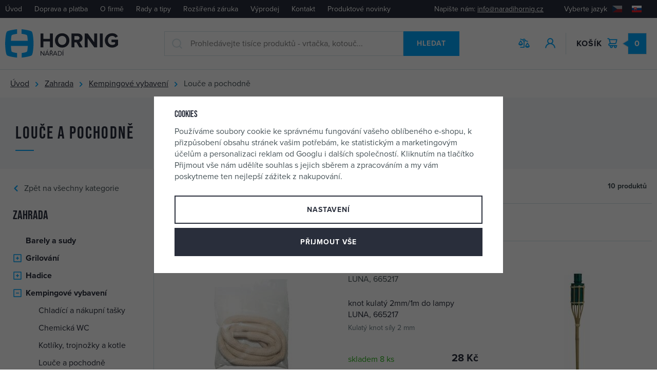

--- FILE ---
content_type: text/html; charset=UTF-8
request_url: https://www.naradihornig.cz/zahrada_k187/kempingove-vybaveni_k371/louce-a-pochodne_k1078/
body_size: 77877
content:
<!DOCTYPE html>


                     
    
         
            

      
      

<html class="no-js lang-cs" lang="cs">
<head>
   <meta charset="utf-8">
   
      <meta name="author" content="Nářadí Hornig s.r.o.">
   

   <meta name="web_author" content="wpj.cz">

   
      <meta name="description" content="Louče a pochodně - Nářadí Hornig je specializovaný e-shop, který nabízí elektrické a ruční nářadí, nástroje a pracovní doplňky a pomůcky pro dům, dílnu i zahradu.">
   

         <meta name="viewport" content="width=device-width, initial-scale=1">
   
   <meta property="og:title" content="Louče a pochodně - Nářadí Hornig">
      
   <meta property="og:image" content="https://www.naradihornig.cz/templates/images/share/fb-share-image.png">

   <meta property="og:url" content="https://www.naradihornig.cz/zahrada_k187/kempingove-vybaveni_k371/louce-a-pochodne_k1078/">
   <meta property="og:type" content="website">

   
   

   
      <title>Louče a pochodně - Nářadí Hornig</title>
   

   
      
   <link rel="stylesheet" href="https://use.typekit.net/frt7kvg.css">


      
         <link rel="stylesheet" href="https://data.naradihornig.cz/web/build/app.150a2ced.css">
         
      
   <link rel="stylesheet" href="https://data.naradihornig.cz/web/build/category.fcf04929.css">

   

   
   
      
               
         <link rel="canonical" href="https://www.naradihornig.cz/zahrada_k187/kempingove-vybaveni_k371/louce-a-pochodne_k1078/">
                  

   
               <meta name="robots" content="index, follow">
         

   
         

   
   <link rel="shortcut icon" href="/templates/images/favicon.ico">
   
   
   <link rel="apple-touch-icon" sizes="144x144" href="/templates/images/share/apple-touch-icon.png">
   <link rel="icon" type="image/png" sizes="32x32" href="/templates/images/share/favicon-32x32.png">
   <link rel="icon" type="image/png" sizes="16x16" href="/templates/images/share/favicon-16x16.png">
   <link rel="manifest" href="/templates/images/share/site.webmanifest">
   <meta name="msapplication-TileColor" content="#da532c">
   <meta name="theme-color" content="#ffffff">

   <link rel="search" href="/vyhledavani/" type="text/html">

   <script src="https://data.naradihornig.cz/common/static/js/sentry-6.16.1.min.js"></script>

<script>
   Sentry.init({
      dsn: 'https://bdac53e35b1b4424b35eb8b76bcc2b1a@sentry.wpj.cz/9',
      allowUrls: [
         /www\.naradihornig\.cz\//
      ],
      denyUrls: [
         // Facebook flakiness
         /graph\.facebook\.com/i,
         // Facebook blocked
         /connect\.facebook\.net\/en_US\/all\.js/i,
         // Chrome extensions
         /extensions\//i,
         /^chrome:\/\//i,
         /kupshop\.local/i
      ],
      beforeSend(event) {
         if (!/FBA[NV]|PhantomJS|SznProhlizec/.test(window.navigator.userAgent)) {
            return event;
         }
      },
      ignoreErrors: [
         // facebook / ga + disabled cookies
         'fbq is not defined',
         'Can\'t find variable: fbq',
         '_gat is not defined',
         'AW is not defined',
         'Can\'t find variable: AW',
         'url.searchParams.get', // gtm koza
         // localstorage not working in incoginto mode in iOS
         'The quota has been exceeded',
         'QuotaExceededError',
         'Undefined variable: localStorage',
         'localStorage is null',
         'The operation is insecure',
         "Failed to read the 'localStorage'",
         "gtm_",
         "Can't find variable: glami",
      ]
   });

   Sentry.setTag("web", "prod_naradihornig_db");
   Sentry.setTag("wbpck", 1);
   Sentry.setTag("adm", 0);
   Sentry.setTag("tpl", "x");
   Sentry.setTag("sentry_v", "6.16.1");
</script>

   <script>
   window.wpj = window.wpj || {};
   wpj.onReady = wpj.onReady || [];
   wpj.jsShop = wpj.jsShop || {events:[]};

   window.dataLayer = window.dataLayer || [];
   function gtag() {
      window.dataLayer.push(arguments);
   }
   window.wpj.cookie_bar_send = true;

   wpj.getCookie = (sKey) => decodeURIComponent(
      document.cookie.replace(
         new RegExp(
            '(?:(?:^|.*;)\\s*' +
            encodeURIComponent(sKey).replace(/[\-\.\+\*]/g, '\\$&') +
            '\\s*\\=\\s*([^;]*).*$)|^.*$'
         ),
         '$1'
      )
   ) || null;

      var consents = wpj.getCookie('cookie-bar')?.split(',');

   if (!(consents instanceof Array)){
      consents = [];
   }

   consents_fields = {
      ad_storage: consents.includes('ad_storage') ? 'granted' : 'denied',
      ad_user_data: consents.includes('ad_storage') ? 'granted' : 'denied',
      ad_personalization: consents.includes('ad_storage') ? 'granted' : 'denied',
      personalization_storage: consents.includes('personalization_and_functionality_storage') ? 'granted' : 'denied',
      functionality_storage: 'granted',
      analytics_storage: consents.includes('analytics_storage') ? 'granted' : 'denied',
   };
   gtag('consent', 'default', consents_fields);

   gtag("set", "ads_data_redaction", true);

   dataLayer.push({
      'event': 'defaultConsent',
      'consents' : consents_fields,
      'version': 'v2'
   });
   </script>

<script>
   wpj.data = wpj.data || { };

   
   

   

   
</script>


   

         <meta name="google-site-verification" content="b7LWcWV_Vj_dXKqCoL5LO8-U3U97hGAHYUYuz32VxHs">
         <meta name="google-site-verification" content="iOa29nxrm9hpM8kL45b3ajb2cToHYTX2WU_eaPNLNq0">
   
   
   
         <meta name="seznam-wmt" content="UC19cefogkwKc0mmWAJRTZgBtq8Ux5cb">
   
          

      

   

<script>page_data = {"page":{"language":"cs","title":"Lou\u010de a pochodn\u011b - N\u00e1\u0159ad\u00ed Hornig","path":"\/zahrada_k187\/kempingove-vybaveni_k371\/louce-a-pochodne_k1078\/","currency":"CZK","currencyRate":1,"breadCrumbs":[{"id":"","name":"Dom\u016f"},{"id":187,"name":"Zahrada"},{"id":371,"name":"Kempingov\u00e9 vybaven\u00ed"},{"id":1078,"name":"Lou\u010de a pochodn\u011b"}],"environment":"live","type":"category"},"resetRefferer":false,"event":"pageView","category":{"catId":1078,"catName":"Lou\u010de a pochodn\u011b","catPath":[{"id":187,"name":"Zahrada"},{"id":371,"name":"Kempingov\u00e9 vybaven\u00ed"},{"id":1078,"name":"Lou\u010de a pochodn\u011b"}],"catZbozi":{"id":4059,"name":"D\u016fm, byt a zahrada | Zahrada | Zahradn\u00ed osv\u011btlen\u00ed | Lou\u010de"}},"once":false,"version":"v2"};page_data['page']['layout'] = window.innerWidth  > 991 ? 'web' : window.innerWidth > 543 ? 'tablet' : 'mobil';if (typeof userData === 'undefined') {var userData = wpj.getCookie('jsShopGtmUser');var userDataParsed = null;if(userData) {userDataParsed = JSON.parse(userData);wpj.onReady.push(function () {wpj.storage.cookies.removeItem('jsShopGtmUser');});} else {userData = localStorage.getItem('js-shop-gtm-user');if(userData) {userDataParsed = JSON.parse(userData).data;}}}if (userDataParsed) {page_data.user = userDataParsed;}dataLayer.push(page_data);</script><script>
              wpj.onReady.push(function () {
                 [ 'logout', 'registration', 'login', 'newsletter_subscribe'].forEach(function (type) {
                    let cookieValue = wpj.storage.cookies.getItem('gtm_'+type);

                    if (cookieValue === null) {
                       return;
                    }
                    wpj.storage.cookies.removeItem('gtm_'+type);

                    cookieValue = JSON.parse(cookieValue);

                    let valueData;
                    if (type === 'newsletter_subscribe') {
                       valueData = { ...cookieValue };
                       type = 'newsletterSubscribe';
                    } else if (cookieValue instanceof Array) {
                       valueData = { data: cookieValue };
                    } else {
                       valueData = { value: cookieValue };
                    }
                     window.dataLayer.push({
                        event: 'success' +  gtm_ucfirst(type),
                           ...valueData
                     });
                 });
              });
              function gtm_ucfirst(str) {
                   if (!str || typeof str !== 'string') return str;
                   return str.charAt(0).toUpperCase() + str.slice(1);
               }
           </script>      <!-- Google Tag Manager -->
   <script data-cookieconsent="ignore">(function(w,d,s,l,i) {w[l] = w[l] || [];w[l].push({'gtm.start': new Date().getTime(), event: 'gtm.js'});
         var f = d.getElementsByTagName(s)[0],j=d.createElement(s),dl=l != 'dataLayer' ? '&l=' + l : '';
         j.async = true;j.src='//www.googletagmanager.com/gtm.js?id=' + i + dl;f.parentNode.insertBefore(j, f);
      })(window, document, 'script', 'dataLayer', 'GTM-5JLZDRC');</script>
   <!-- End Google Tag Manager -->
</head>
<body >



<!-- Google Tag Manager -->
   <noscript>
       <iframe src="//www.googletagmanager.com/ns.html?id=GTM-5JLZDRC" height="0" width="0" style="display:none;visibility:hidden"></iframe>
   </noscript>
<!-- End Google Tag Manager -->


   
      
      <div class="header-top">
         <div class="container-fluid display-flex">
            
<div class="header-top-menu">
    
   <ul class="">
                 <li class=" item-33">
             <a href="/" >
                 Úvod
             </a>
                        </li>
                 <li class=" item-80">
             <a href="/doprava-platba" >
                 Doprava a platba
             </a>
                        </li>
                 <li class=" item-79">
             <a href="/o-firme" >
                 O firmě
             </a>
                        </li>
                 <li class=" item-85">
             <a href="/clanky/1/clanky/" >
                 Rady a tipy
             </a>
                        </li>
                 <li class=" item-59">
             <a href="/rozsirena-zaruka-stroju" >
                 Rozšířená záruka
             </a>
                        </li>
                 <li class=" item-89">
             <a href="/vyprodej" >
                 Výprodej
             </a>
                        </li>
                 <li class=" item-36">
             <a href="/kontakt" >
                 Kontakt
             </a>
                        </li>
                 <li class=" item-95">
             <a href="/darkove-predmety-a-akce_k73/novinky-na-webu_k1464/" >
                 Produktové novinky
             </a>
                        </li>
          </ul>

</div>


            <div class="header-top-right">
               <p class="header-top-contact">Napište nám:&nbsp;<a href="mailto:info@naradihornig.cz">info@naradihornig.cz</a></p>
               <div class="header-localize-wrapper">
   <p>Vyberte jazyk</p>
   <div class="header-localize">
      <ul>
         <li>
            <a href="/change-language/cs/" title="CZ" class="active">
               <img src="/common/static/images/flags/cz.svg" alt="CZ">
            </a>
         </li>
         <li>
            <a href="/change-language/sk/" title="SK">
               <img src="/common/static/images/flags/sk.svg" alt="SK">
            </a>
         </li>
      </ul>
   </div>
</div>
            </div>
         </div>
      </div>
      <header class="header " data-cartbox>
         <div class="container-fluid display-flex">
            <div class="header-burger header-icon hidden-lg-up">
               <a href="" data-toggle="burger">
                  <span class="fc icons_burger"></span>
                  <strong class="price">Menu</strong>
               </a>
            </div>
            <a href="/" title="Nářadí Hornig" class="header-logo">
               <img src="/templates/images/logo.svg" class="img-responsive"
                    alt="Nářadí Hornig" width="220" height="56">
            </a>

            <div class="header-search-inline">
   <form method="get" action="/vyhledavani/" class="fc icons_search">
      <input type="text" name="search" value="" maxlength="100" class="form-control autocomplete-control"
             placeholder="Prohledávejte tisíce produktů - vrtačka, kotouč..." autocomplete="off" data-search-input>
      <button name="submit" type="submit" value="Hledat" class="btn btn-ctr btn-search">Hledat</button>
   </form>
</div>

<script id="productSearch" type="text/x-dot-template">
      <div class="container">
      
      {{? it.items.Produkty || it.items.Kategorie || it.items.Vyrobci || it.items.Clanky }}

      {{? it.items.Produkty }}
      <div class="autocomplete-products">
         
         <p class="title-default">Zboží</p>
         
         <ul>
            {{~it.items.Produkty.items :item :index}}
            <li data-autocomplete-item="product">
               <a href="/presmerovat/?type=product&id={{=item.id}}">
                  {{? item.image }}
                  <img src="{{=item.image}}" alt="{{=item.label}}">
                  {{??}}
                  <img src="/templates/images/no-img.jpg" alt="{{=item.label}}">
                  {{?}}
                  <span>
                     {{=item.label}}
                  {{? item.price }}
                  <span class="price">{{=item.price}}</span>
                  {{?}}
                  </span>
               </a>
            </li>
            {{~}}
         </ul>
         
         <div class="ac-showall" data-autocomplete-item="show-all">
            <a href="" class="btn btn-block btn-secondary">Zobrazit všechny výsledky</a>
         </div>
         
      </div>
   {{?}}

      <div class="autocomplete-side">
         {{? it.items.Kategorie }}
         <div class="autocomplete-categories">
            
            <p class="title-default">Kategorie</p>
            
            <ul>
               {{~it.items.Kategorie.items :item :index}}
               <li data-autocomplete-item="section">
                  <a href="/presmerovat/?type=category&id={{=item.id}}">{{=item.label}}</a>
               </li>
               {{~}}
            </ul>
         </div>
         {{?}}

         {{? it.items.Vyrobci }}
         <div class="autocomplete-categories">
            <p class="title-default">Značky</p>
            <ul>
               {{~it.items.Vyrobci.items :item :index}}
               <li data-autocomplete-item="section">
                  <a href="/presmerovat/?type=producer&id={{=item.id}}">{{=item.label}}</a>
               </li>
               {{~}}
            </ul>
         </div>
         {{?}}

         {{? it.items.Clanky }}
         <div class="autocomplete-categories">
            <p class="title-default">Články</p>
            <ul>
               {{~it.items.Clanky.items :item :index}}
               <li data-autocomplete-item="section">
                  <a href="/presmerovat/?type=article&id={{=item.id}}">{{=item.label}}</a>
               </li>
               {{~}}
            </ul>
         </div>
         {{?}}

         
      </div>

   {{??}}
      <div class="autocomplete-noresult">
         <p>
            
            Žádný výsledek
            
         </p>
      </div>
      {{?}}
      
   </div>
</script>


<script>
   
   wpj.onReady.push(function() {
      $('[data-search-input]').productSearch({
         preload: "/_shop/search-preload/"
      });
   });
   
</script>

            <p class="need-help">Potřebujete poradit? <strong class="fc icons_phone"><a
                     href="tel:481 54 30 54">481 54 30 54</a></strong></p>

            <div class="header-icons">
               <div class="header-search header-icon hidden-lg-up">
                  <a href="/vyhledavani/" data-toggle="search">
                     <span class="fc icons_search"></span>
                  </a>
               </div>

               <div class="header-compare header-icon hidden-sm-down">
                  <a href="/porovnani-produktu/">
                     <span class="fc icons_compare">
                        
                        <span class="count hidden">0</span>
                     </span>
                  </a>
               </div>

               <div class="header-login header-icon" id="js-shop-user">
                  <a href="/prihlaseni/" class="cart-signin">
                     <span class="fc icons_user"></span>
                  </a>
               </div>

               <div class="header-cart header-icon" id="js-shop-cart-info">
   <a href="/kosik/" class='empty'>
      <span class='fc icons_cart'></span>
      <span class='price'>0</span>
      <strong class="header-icon-text">Košík</strong>
   </a>
</div>

<div id="js-shop-cart">
</div>

            </div>
         </div>
      </header>
      <div class="header-search-outer">
   <div class="header-search-inner" data-search-form>
      <div class="container">
         <form method="get" role="search" action="/vyhledavani/">
            <input type="text" name="search" value="" maxlength="100" class="form-control autocomplete-control"
                   placeholder="Hledaný výraz" aria-label="Hledaný výraz" autocomplete="off" data-search-input>
            <button name="submit" type="submit" value="Hledat" class="btn btn-primary btn-block"><span>Hledat</span></button>
            <button class="search-toggle" data-toggle="search" aria-label="Zavřít"><i class="fc lightbox_close"></i></button>
         </form>
      </div>
   </div>
</div>

<script id="productSearch" type="text/x-dot-template">
      <div class="container">
      
      {{? it.items.Produkty || it.items.Kategorie || it.items.Vyrobci || it.items.Clanky }}

      {{? it.items.Produkty }}
      <div class="autocomplete-products">
         
         <p class="title-default">Zboží</p>
         
         <ul>
            {{~it.items.Produkty.items :item :index}}
            <li data-autocomplete-item="product">
               <a href="/presmerovat/?type=product&id={{=item.id}}">
                  {{? item.image }}
                  <img src="{{=item.image}}" alt="{{=item.label}}">
                  {{??}}
                  <img src="/templates/images/no-img.jpg" alt="{{=item.label}}">
                  {{?}}
                  <span>
                     {{=item.label}}
                  {{? item.price }}
                  <span class="price">{{=item.price}}</span>
                  {{?}}
                  </span>
               </a>
            </li>
            {{~}}
         </ul>
         
         <div class="ac-showall" data-autocomplete-item="show-all">
            <a href="" class="btn btn-block btn-secondary">Zobrazit všechny výsledky</a>
         </div>
         
      </div>
   {{?}}

      <div class="autocomplete-side">
         {{? it.items.Kategorie }}
         <div class="autocomplete-categories">
            
            <p class="title-default">Kategorie</p>
            
            <ul>
               {{~it.items.Kategorie.items :item :index}}
               <li data-autocomplete-item="section">
                  <a href="/presmerovat/?type=category&id={{=item.id}}">{{=item.label}}</a>
               </li>
               {{~}}
            </ul>
         </div>
         {{?}}

         {{? it.items.Vyrobci }}
         <div class="autocomplete-categories">
            <p class="title-default">Značky</p>
            <ul>
               {{~it.items.Vyrobci.items :item :index}}
               <li data-autocomplete-item="section">
                  <a href="/presmerovat/?type=producer&id={{=item.id}}">{{=item.label}}</a>
               </li>
               {{~}}
            </ul>
         </div>
         {{?}}

         {{? it.items.Clanky }}
         <div class="autocomplete-categories">
            <p class="title-default">Články</p>
            <ul>
               {{~it.items.Clanky.items :item :index}}
               <li data-autocomplete-item="section">
                  <a href="/presmerovat/?type=article&id={{=item.id}}">{{=item.label}}</a>
               </li>
               {{~}}
            </ul>
         </div>
         {{?}}

         
      </div>

   {{??}}
      <div class="autocomplete-noresult">
         <p>
            
            Žádný výsledek
            
         </p>
      </div>
      {{?}}
      
   </div>
</script>


<script>
   
   wpj.onReady.push(function() {
      $('[data-search-input]').productSearch({
         preload: "/_shop/search-preload/"
      });
   });
   
</script>
   

   
<div class="breadcrumbs-container">
   <div class="container container-fluid">
       
   <ul class="breadcrumbs ">
                           <li><a href="/" title="Zpět na úvod">Úvod</a></li>
                                       <li><a href="/zahrada_k187/" title="Zpět na Zahrada">Zahrada</a></li>
                                       <li><a href="/zahrada_k187/kempingove-vybaveni_k371/" title="Zpět na Kempingové vybavení">Kempingové vybavení</a></li>
                                       <li class="active">Louče a pochodně</li>
                     </ul>

   </div>
</div>
   <main class="main main-category">
      <div class="category-header">
         <div class="container">
            <div class="row">
               <div class="col-xl-8 col-lg-10 col-xxs-12">
                  <h1>Louče a pochodně</h1>
                  <div class="category-description" data-category-description>
                      
                      
                  </div>

                                  </div>
            </div>
         </div>

         
      </div>

      <div class="container-fluid">
         <div class="row category-body" data-filter="wrapper" data-filter-element>
            <div class="category-side">
                                   <div class="sidebar-sections" data-sidesections><p><a href="/katalog/" class="fc icons_caret-left">Zpět na všechny kategorie</a></p><h3 class="h2"><a href="/zahrada_k187/">Zahrada</a></h3><ul class="list-unstyled sidebar-sections-nav"><li class="sidebar-navitem section_510" data-sidesections-navitem><a href="/zahrada_k187/barely-a-sudy_k510/" class="navlink"><span>Barely a sudy</span></a></li><li class="sidebar-navitem section_618" data-sidesections-navitem><i class="navitem-trigger" data-sidesections-trigger></i><a href="/zahrada_k187/grilovani_k618/" class="navlink"><span>Grilování</span></a><ul class="list-unstyled sidebar-sections-nav"><li class="sidebar-navitem section_680" data-sidesections-navitem><a href="/zahrada_k187/grilovani_k618/grilovaci-naradi_k680/" class="navlink"><span>Grilovací nářadí</span></a></li><li class="sidebar-navitem section_790" data-sidesections-navitem><a href="/zahrada_k187/grilovani_k618/grilovaci-rosty_k790/" class="navlink"><span>Grilovací rošty</span></a></li><li class="sidebar-navitem section_416" data-sidesections-navitem><a href="/zahrada_k187/grilovani_k618/grily-na-uhli_k416/" class="navlink"><span>Grily na uhlí</span></a></li><li class="sidebar-navitem section_1446" data-sidesections-navitem><a href="/zahrada_k187/grilovani_k618/ohniste_k1446/" class="navlink"><span>Ohniště</span></a></li><li class="sidebar-navitem section_161" data-sidesections-navitem><a href="/zahrada_k187/grilovani_k618/podpalovace_k161/" class="navlink"><span>Podpalovače</span></a></li><li class="sidebar-navitem section_1454" data-sidesections-navitem><a href="/zahrada_k187/grilovani_k618/pribory_k1454/" class="navlink"><span>Příbory</span></a></li><li class="sidebar-navitem section_641" data-sidesections-navitem><a href="/zahrada_k187/grilovani_k618/prislusenstvi-ke-grilu_k641/" class="navlink"><span>Příslušenství ke grilu</span></a></li><li class="sidebar-navitem section_434" data-sidesections-navitem><a href="/zahrada_k187/grilovani_k618/uhli-a-brikety_k434/" class="navlink"><span>Uhlí a brikety</span></a></li><li class="sidebar-navitem section_544" data-sidesections-navitem><a href="/zahrada_k187/grilovani_k618/zapalovace-a-zapalky_k544/" class="navlink"><span>Zapalovače a zápalky</span></a></li></ul></li><li class="sidebar-navitem section_180" data-sidesections-navitem><i class="navitem-trigger" data-sidesections-trigger></i><a href="/zahrada_k187/hadice_k180/" class="navlink"><span>Hadice</span></a><ul class="list-unstyled sidebar-sections-nav"><li class="sidebar-navitem section_685" data-sidesections-navitem><a href="/zahrada_k187/hadice_k180/hadice-na-plyn_k685/" class="navlink"><span>Hadice na plyn</span></a></li><li class="sidebar-navitem section_672" data-sidesections-navitem><a href="/zahrada_k187/hadice_k180/hadice-na-vodu_k672/" class="navlink"><span>Hadice na vodu</span></a></li><li class="sidebar-navitem section_687" data-sidesections-navitem><a href="/zahrada_k187/hadice_k180/hadicove-spony_k687/" class="navlink"><span>Hadicové spony</span></a></li><li class="sidebar-navitem section_243" data-sidesections-navitem><a href="/zahrada_k187/hadice_k180/prackove-hadice_k243/" class="navlink"><span>Pračkové hadice</span></a></li></ul></li><li class="sidebar-navitem section_371" data-sidesections-navitem><i class="navitem-trigger" data-sidesections-trigger></i><a href="/zahrada_k187/kempingove-vybaveni_k371/" class="navlink"><span>Kempingové vybavení</span></a><ul class="list-unstyled sidebar-sections-nav"><li class="sidebar-navitem section_865" data-sidesections-navitem><a href="/zahrada_k187/kempingove-vybaveni_k371/chladici-a-nakupni-tasky_k865/" class="navlink"><span>Chladící a nákupní tašky</span></a></li><li class="sidebar-navitem section_1378" data-sidesections-navitem><a href="/zahrada_k187/kempingove-vybaveni_k371/chemicka-wc_k1378/" class="navlink"><span>Chemická WC</span></a></li><li class="sidebar-navitem section_1377" data-sidesections-navitem><a href="/zahrada_k187/kempingove-vybaveni_k371/kotliky-trojnozky-a-kotle_k1377/" class="navlink"><span>Kotlíky, trojnožky a kotle</span></a></li><li class="sidebar-navitem section_1078" data-sidesections-navitem><a href="/zahrada_k187/kempingove-vybaveni_k371/louce-a-pochodne_k1078/" class="navlink"><span>Louče a pochodně</span></a></li><li class="sidebar-navitem section_164" data-sidesections-navitem><a href="/zahrada_k187/kempingove-vybaveni_k371/zahradni-sprchy_k164/" class="navlink"><span>Zahradní sprchy</span></a></li></ul></li><li class="sidebar-navitem section_440" data-sidesections-navitem><a href="/zahrada_k187/kompostery_k440/" class="navlink"><span>Kompostéry</span></a></li><li class="sidebar-navitem section_320" data-sidesections-navitem><a href="/zahrada_k187/kose_k320/" class="navlink"><span>Koše</span></a></li><li class="sidebar-navitem section_476" data-sidesections-navitem><a href="/zahrada_k187/ostatni-zahrada_k476/" class="navlink"><span>Ostatní zahrada</span></a></li><li class="sidebar-navitem section_799" data-sidesections-navitem><i class="navitem-trigger" data-sidesections-trigger></i><a href="/zahrada_k187/ploty-a-podpery_k799/" class="navlink"><span>Ploty a podpěry</span></a><ul class="list-unstyled sidebar-sections-nav"><li class="sidebar-navitem section_851" data-sidesections-navitem><a href="/zahrada_k187/ploty-a-podpery_k799/ohraniceni-travniku_k851/" class="navlink"><span>Ohraničení trávníků</span></a></li><li class="sidebar-navitem section_584" data-sidesections-navitem><a href="/zahrada_k187/ploty-a-podpery_k799/pletivo_k584/" class="navlink"><span>Pletivo</span></a></li><li class="sidebar-navitem section_1083" data-sidesections-navitem><a href="/zahrada_k187/ploty-a-podpery_k799/podpery-rostlin_k1083/" class="navlink"><span>Podpěry rostlin</span></a></li></ul></li><li class="sidebar-navitem section_461" data-sidesections-navitem><i class="navitem-trigger" data-sidesections-trigger></i><a href="/zahrada_k187/postrikovace-a-rozprasovace_k461/" class="navlink"><span>Postřikovače a rozprašovače</span></a><ul class="list-unstyled sidebar-sections-nav"><li class="sidebar-navitem section_849" data-sidesections-navitem><a href="/zahrada_k187/postrikovace-a-rozprasovace_k461/postrikovace-rucni_k849/" class="navlink"><span>Postřikovače ruční</span></a></li><li class="sidebar-navitem section_850" data-sidesections-navitem><a href="/zahrada_k187/postrikovace-a-rozprasovace_k461/postrikovace-zadove_k850/" class="navlink"><span>Postřikovače zádové</span></a></li><li class="sidebar-navitem section_1472" data-sidesections-navitem><a href="/zahrada_k187/postrikovace-a-rozprasovace_k461/rozmetadla-sypkych-materialu_k1472/" class="navlink"><span>Rozmetadla sypkých materiálů</span></a></li></ul></li><li class="sidebar-navitem section_322" data-sidesections-navitem><a href="/zahrada_k187/pumpy_k322/" class="navlink"><span>Pumpy</span></a></li><li class="sidebar-navitem section_508" data-sidesections-navitem><a href="/zahrada_k187/skleniky-a-foliovniky_k508/" class="navlink"><span>Skleníky a foliovníky</span></a></li><li class="sidebar-navitem section_547" data-sidesections-navitem><i class="navitem-trigger" data-sidesections-trigger></i><a href="/zahrada_k187/textilie-a-folie_k547/" class="navlink"><span>Textilie a folie</span></a><ul class="list-unstyled sidebar-sections-nav"><li class="sidebar-navitem section_595" data-sidesections-navitem><a href="/zahrada_k187/textilie-a-folie_k547/folie_k595/" class="navlink"><span>Folie</span></a></li><li class="sidebar-navitem section_571" data-sidesections-navitem><a href="/zahrada_k187/textilie-a-folie_k547/netkane-textilie_k571/" class="navlink"><span>Netkané textilie</span></a></li><li class="sidebar-navitem section_585" data-sidesections-navitem><a href="/zahrada_k187/textilie-a-folie_k547/prislusenstvi-pro-textilie_k585/" class="navlink"><span>Příslušenství pro textilie</span></a></li></ul></li><li class="sidebar-navitem section_390" data-sidesections-navitem><i class="navitem-trigger" data-sidesections-trigger></i><a href="/zahrada_k187/zahradkarske-potreby_k390/" class="navlink"><span>Zahrádkářské potřeby</span></a><ul class="list-unstyled sidebar-sections-nav"><li class="sidebar-navitem section_1384" data-sidesections-navitem><a href="/zahrada_k187/zahradkarske-potreby_k390/cesacky-na-ovoce_k1384/" class="navlink"><span>Česáčky na ovoce</span></a></li><li class="sidebar-navitem section_1385" data-sidesections-navitem><a href="/zahrada_k187/zahradkarske-potreby_k390/klekatka-a-zahradkarske-stolicky_k1385/" class="navlink"><span>Klekátka a zahrádkářské stoličky</span></a></li><li class="sidebar-navitem section_1386" data-sidesections-navitem><a href="/zahrada_k187/zahradkarske-potreby_k390/srazkomery_k1386/" class="navlink"><span>Srážkoměry</span></a></li></ul></li><li class="sidebar-navitem section_439" data-sidesections-navitem><i class="navitem-trigger" data-sidesections-trigger></i><a href="/zahrada_k187/zahradni-nabytek_k439/" class="navlink"><span>Zahradní nábytek</span></a><ul class="list-unstyled sidebar-sections-nav"><li class="sidebar-navitem section_787" data-sidesections-navitem><a href="/zahrada_k187/zahradni-nabytek_k439/houpaci-site-a-kresla_k787/" class="navlink"><span>Houpací sítě a křesla</span></a></li><li class="sidebar-navitem section_367" data-sidesections-navitem><a href="/zahrada_k187/zahradni-nabytek_k439/zahradni-rohoze_k367/" class="navlink"><span>Zahradní rohože</span></a></li><li class="sidebar-navitem section_1084" data-sidesections-navitem><a href="/zahrada_k187/zahradni-nabytek_k439/zidle-a-stolicky_k1084/" class="navlink"><span>Židle a stoličky</span></a></li></ul></li><li class="sidebar-navitem section_148" data-sidesections-navitem><i class="navitem-trigger" data-sidesections-trigger></i><a href="/zahrada_k187/zahradni-naradi_k148/" class="navlink"><span>Zahradní nářadí</span></a><ul class="list-unstyled sidebar-sections-nav"><li class="sidebar-navitem section_307" data-sidesections-navitem><a href="/zahrada_k187/zahradni-naradi_k148/hrabe_k307/" class="navlink"><span>Hrábě</span></a></li><li class="sidebar-navitem section_529" data-sidesections-navitem><a href="/zahrada_k187/zahradni-naradi_k148/hrabla-na-snih_k529/" class="navlink"><span>Hrabla na sníh</span></a></li><li class="sidebar-navitem section_284" data-sidesections-navitem><a href="/zahrada_k187/zahradni-naradi_k148/macety_k284/" class="navlink"><span>Mačety</span></a></li><li class="sidebar-navitem section_442" data-sidesections-navitem><a href="/zahrada_k187/zahradni-naradi_k148/kosy_k442/" class="navlink"><span>Kosy</span></a></li><li class="sidebar-navitem section_486" data-sidesections-navitem><a href="/zahrada_k187/zahradni-naradi_k148/krumpace_k486/" class="navlink"><span>Krumpáče</span></a></li><li class="sidebar-navitem section_394" data-sidesections-navitem><a href="/zahrada_k187/zahradni-naradi_k148/konve_k394/" class="navlink"><span>Konve</span></a></li><li class="sidebar-navitem section_1249" data-sidesections-navitem><i class="navitem-trigger" data-sidesections-trigger></i><a href="/zahrada_k187/zahradni-naradi_k148/lopaty-vidle-a-ryce_k1249/" class="navlink"><span>Lopaty, vidle a rýče</span></a><ul class="list-unstyled sidebar-sections-nav"><li class="sidebar-navitem section_333" data-sidesections-navitem><a href="/zahrada_k187/zahradni-naradi_k148/lopaty-vidle-a-ryce_k1249/lopaty_k333/" class="navlink"><span>Lopaty</span></a></li><li class="sidebar-navitem section_1250" data-sidesections-navitem><a href="/zahrada_k187/zahradni-naradi_k148/lopaty-vidle-a-ryce_k1249/ryci-vidle_k1250/" class="navlink"><span>Rycí vidle</span></a></li><li class="sidebar-navitem section_1251" data-sidesections-navitem><a href="/zahrada_k187/zahradni-naradi_k148/lopaty-vidle-a-ryce_k1249/ryce_k1251/" class="navlink"><span>Rýče</span></a></li><li class="sidebar-navitem section_515" data-sidesections-navitem><a href="/zahrada_k187/zahradni-naradi_k148/lopaty-vidle-a-ryce_k1249/vidle_k515/" class="navlink"><span>Vidle</span></a></li></ul></li><li class="sidebar-navitem section_466" data-sidesections-navitem><a href="/zahrada_k187/zahradni-naradi_k148/motyky-a-okopavacky_k466/" class="navlink"><span>Motyky a okopávačky</span></a></li><li class="sidebar-navitem section_402" data-sidesections-navitem><a href="/zahrada_k187/zahradni-naradi_k148/nasady_k402/" class="navlink"><span>Násady</span></a></li><li class="sidebar-navitem section_459" data-sidesections-navitem><i class="navitem-trigger" data-sidesections-trigger></i><a href="/zahrada_k187/zahradni-naradi_k148/nuzky-na-kere-stromy-a-travu_k459/" class="navlink"><span>Nůžky na keře, stromy a trávu</span></a><ul class="list-unstyled sidebar-sections-nav"><li class="sidebar-navitem section_1219" data-sidesections-navitem><a href="/zahrada_k187/zahradni-naradi_k148/nuzky-na-kere-stromy-a-travu_k459/dlouhe-a-teleskopicke-nuzky-na-vetve_k1219/" class="navlink"><span>Dlouhé a teleskopické nůžky na větve</span></a></li><li class="sidebar-navitem section_1218" data-sidesections-navitem><a href="/zahrada_k187/zahradni-naradi_k148/nuzky-na-kere-stromy-a-travu_k459/jednorucni-nuzky-na-vetve_k1218/" class="navlink"><span>Jednoruční nůžky na větve</span></a></li><li class="sidebar-navitem section_1215" data-sidesections-navitem><a href="/zahrada_k187/zahradni-naradi_k148/nuzky-na-kere-stromy-a-travu_k459/nuzky-na-travu_k1215/" class="navlink"><span>Nůžky na trávu</span></a></li><li class="sidebar-navitem section_1217" data-sidesections-navitem><a href="/zahrada_k187/zahradni-naradi_k148/nuzky-na-kere-stromy-a-travu_k459/nuzky-na-zive-ploty_k1217/" class="navlink"><span>Nůžky na živé ploty</span></a></li><li class="sidebar-navitem section_1216" data-sidesections-navitem><a href="/zahrada_k187/zahradni-naradi_k148/nuzky-na-kere-stromy-a-travu_k459/obourucni-nuzky-na-vetve_k1216/" class="navlink"><span>Obouruční nůžky na větve</span></a></li></ul></li><li class="sidebar-navitem section_101" data-sidesections-navitem><a href="/zahrada_k187/zahradni-naradi_k148/sazeci-koliky-a-lopatky_k101/" class="navlink"><span>Sázecí kolíky a lopatky</span></a></li><li class="sidebar-navitem section_131" data-sidesections-navitem><a href="/zahrada_k187/zahradni-naradi_k148/srpy_k131/" class="navlink"><span>Srpy</span></a></li><li class="sidebar-navitem section_1248" data-sidesections-navitem><i class="navitem-trigger" data-sidesections-trigger></i><a href="/zahrada_k187/zahradni-naradi_k148/stipani-dreva_k1248/" class="navlink"><span>Štípání dřeva</span></a><ul class="list-unstyled sidebar-sections-nav"><li class="sidebar-navitem section_315" data-sidesections-navitem><a href="/zahrada_k187/zahradni-naradi_k148/stipani-dreva_k1248/kalace_k315/" class="navlink"><span>Kalače</span></a></li><li class="sidebar-navitem section_1253" data-sidesections-navitem><a href="/zahrada_k187/zahradni-naradi_k148/stipani-dreva_k1248/sekeromotyky_k1253/" class="navlink"><span>Sekeromotyky</span></a></li><li class="sidebar-navitem section_400" data-sidesections-navitem><a href="/zahrada_k187/zahradni-naradi_k148/stipani-dreva_k1248/sekery_k400/" class="navlink"><span>Sekery</span></a></li><li class="sidebar-navitem section_129" data-sidesections-navitem><a href="/zahrada_k187/zahradni-naradi_k148/stipani-dreva_k1248/stipaci-kliny_k129/" class="navlink"><span>Štípací klíny</span></a></li></ul></li><li class="sidebar-navitem section_71" data-sidesections-navitem><a href="/zahrada_k187/zahradni-naradi_k148/zahradni-kolecka_k71/" class="navlink"><span>Zahradní kolečka</span></a></li><li class="sidebar-navitem section_509" data-sidesections-navitem><a href="/zahrada_k187/zahradni-naradi_k148/zemni-vrtaky_k509/" class="navlink"><span>Zemní vrtáky</span></a></li></ul></li><li class="sidebar-navitem section_197" data-sidesections-navitem><i class="navitem-trigger" data-sidesections-trigger></i><a href="/zahrada_k187/zahradni-stroje_k197/" class="navlink"><span>Zahradní stroje</span></a><ul class="list-unstyled sidebar-sections-nav"><li class="sidebar-navitem section_495" data-sidesections-navitem><a href="/zahrada_k187/zahradni-stroje_k197/drtice-a-stepkovace_k495/" class="navlink"><span>Drtiče a štěpkovače</span></a></li><li class="sidebar-navitem section_14" data-sidesections-navitem><i class="navitem-trigger" data-sidesections-trigger></i><a href="/zahrada_k187/zahradni-stroje_k197/krovinorezy_k14/" class="navlink"><span>Křovinořezy</span></a><ul class="list-unstyled sidebar-sections-nav"><li class="sidebar-navitem section_1189" data-sidesections-navitem><a href="/zahrada_k187/zahradni-stroje_k197/krovinorezy_k14/noze-pro-krovinorezy_k1189/" class="navlink"><span>Nože pro křovinořezy</span></a></li></ul></li><li class="sidebar-navitem section_216" data-sidesections-navitem><a href="/zahrada_k187/zahradni-stroje_k197/nahradni-dily-zahradni-stroje_k216/" class="navlink"><span>Náhradní díly zahradní stroje</span></a></li><li class="sidebar-navitem section_438" data-sidesections-navitem><a href="/zahrada_k187/zahradni-stroje_k197/plotostrihy-a-nuzky_k438/" class="navlink"><span>Plotostřihy a nůžky</span></a></li><li class="sidebar-navitem section_10" data-sidesections-navitem><a href="/zahrada_k187/zahradni-stroje_k197/provzdusnovace-travniku_k10/" class="navlink"><span>Provzdušňovače trávníku</span></a></li><li class="sidebar-navitem section_198" data-sidesections-navitem><a href="/zahrada_k187/zahradni-stroje_k197/prislusenstvi-pro-motorove-stroje_k198/" class="navlink"><span>Příslušenství pro motorové stroje</span></a></li><li class="sidebar-navitem section_420" data-sidesections-navitem><i class="navitem-trigger" data-sidesections-trigger></i><a href="/zahrada_k187/zahradni-stroje_k197/rotacni-sekacky-travy_k420/" class="navlink"><span>Rotační sekačky trávy</span></a><ul class="list-unstyled sidebar-sections-nav"><li class="sidebar-navitem section_1442" data-sidesections-navitem><a href="/zahrada_k187/zahradni-stroje_k197/rotacni-sekacky-travy_k420/aku-sekacky-rotacni_k1442/" class="navlink"><span>Aku sekačky rotační</span></a></li><li class="sidebar-navitem section_191" data-sidesections-navitem><a href="/zahrada_k187/zahradni-stroje_k197/rotacni-sekacky-travy_k420/benzinove-sekacky_k191/" class="navlink"><span>Benzínové sekačky</span></a></li><li class="sidebar-navitem section_141" data-sidesections-navitem><a href="/zahrada_k187/zahradni-stroje_k197/rotacni-sekacky-travy_k420/elektricke-sekacky_k141/" class="navlink"><span>Elektrické sekačky</span></a></li><li class="sidebar-navitem section_276" data-sidesections-navitem><a href="/zahrada_k187/zahradni-stroje_k197/rotacni-sekacky-travy_k420/sekaci-noze-a-prislusenstvi_k276/" class="navlink"><span>Sekací nože a příslušenství</span></a></li><li class="sidebar-navitem section_235" data-sidesections-navitem><a href="/zahrada_k187/zahradni-stroje_k197/rotacni-sekacky-travy_k420/vretenove-sekacky_k235/" class="navlink"><span>Vřetenové sekačky</span></a></li></ul></li><li class="sidebar-navitem section_675" data-sidesections-navitem><i class="navitem-trigger" data-sidesections-trigger></i><a href="/zahrada_k187/zahradni-stroje_k197/retezove-pily_k675/" class="navlink"><span>Řetězové pily</span></a><ul class="list-unstyled sidebar-sections-nav"><li class="sidebar-navitem section_501" data-sidesections-navitem><a href="/zahrada_k187/zahradni-stroje_k197/retezove-pily_k675/benzinove-retezove-pily_k501/" class="navlink"><span>Benzínové řetězové pily</span></a></li><li class="sidebar-navitem section_485" data-sidesections-navitem><a href="/zahrada_k187/zahradni-stroje_k197/retezove-pily_k675/elektricke-retezove-pily_k485/" class="navlink"><span>Elektrické řetězové pily</span></a></li><li class="sidebar-navitem section_83" data-sidesections-navitem><a href="/zahrada_k187/zahradni-stroje_k197/retezove-pily_k675/retezove-listy_k83/" class="navlink"><span>Řetězové lišty</span></a></li><li class="sidebar-navitem section_404" data-sidesections-navitem><a href="/zahrada_k187/zahradni-stroje_k197/retezove-pily_k675/retezy-do-pil_k404/" class="navlink"><span>Řetězy do pil</span></a></li></ul></li><li class="sidebar-navitem section_91" data-sidesections-navitem><i class="navitem-trigger" data-sidesections-trigger></i><a href="/zahrada_k187/zahradni-stroje_k197/strunove-sekacky_k91/" class="navlink"><span>Strunové sekačky</span></a><ul class="list-unstyled sidebar-sections-nav"><li class="sidebar-navitem section_480" data-sidesections-navitem><a href="/zahrada_k187/zahradni-stroje_k197/strunove-sekacky_k91/strunove-hlavy_k480/" class="navlink"><span>Strunové hlavy</span></a></li><li class="sidebar-navitem section_393" data-sidesections-navitem><a href="/zahrada_k187/zahradni-stroje_k197/strunove-sekacky_k91/struny-do-sekacek_k393/" class="navlink"><span>Struny do sekaček</span></a></li></ul></li><li class="sidebar-navitem section_478" data-sidesections-navitem><a href="/zahrada_k187/zahradni-stroje_k197/vysavace-a-fukary_k478/" class="navlink"><span>Vysavače a fukary</span></a></li></ul></li><li class="sidebar-navitem section_651" data-sidesections-navitem><i class="navitem-trigger" data-sidesections-trigger></i><a href="/zahrada_k187/zavlazovani_k651/" class="navlink"><span>Zavlažování</span></a><ul class="list-unstyled sidebar-sections-nav"><li class="sidebar-navitem section_1187" data-sidesections-navitem><a href="/zahrada_k187/zavlazovani_k651/hadicove-redukce_k1187/" class="navlink"><span>Hadicové redukce</span></a></li><li class="sidebar-navitem section_1207" data-sidesections-navitem><a href="/zahrada_k187/zavlazovani_k651/hadicove-rozbocky_k1207/" class="navlink"><span>Hadicové rozbočky</span></a></li><li class="sidebar-navitem section_1208" data-sidesections-navitem><a href="/zahrada_k187/zavlazovani_k651/kohoutky-a-ventily_k1208/" class="navlink"><span>Kohoutky a ventily</span></a></li><li class="sidebar-navitem section_662" data-sidesections-navitem><a href="/zahrada_k187/zavlazovani_k651/koncovky-na-vodu_k662/" class="navlink"><span>Koncovky na vodu</span></a></li><li class="sidebar-navitem section_93" data-sidesections-navitem><a href="/zahrada_k187/zavlazovani_k651/postrikovace-k-hadicim_k93/" class="navlink"><span>Postřikovače k hadicím</span></a></li><li class="sidebar-navitem section_229" data-sidesections-navitem><a href="/zahrada_k187/zavlazovani_k651/spojky-na-vodu_k229/" class="navlink"><span>Spojky na vodu</span></a></li><li class="sidebar-navitem section_17" data-sidesections-navitem><a href="/zahrada_k187/zavlazovani_k651/voziky-a-drzaky-na-hadici_k17/" class="navlink"><span>Vozíky a držáky na hadici</span></a></li><li class="sidebar-navitem section_1206" data-sidesections-navitem><a href="/zahrada_k187/zavlazovani_k651/zavlazovace_k1206/" class="navlink"><span>Zavlažovače</span></a></li></ul></li></ul></div><script> wpj.onReady.push(function() { $('[data-sidesections] [data-sidesections-trigger]').on('click', function(e) { var $list_item = $(this).closest('[data-sidesections-navitem]'); $list_item.children('ul').slideToggle(); if (!$list_item.hasClass('toggle-opened') && $list_item.hasClass('opened')) $list_item.removeClass('opened'); else $list_item.toggleClass('toggle-opened'); }); }); </script> 

         <script>
         wpj.onReady.push(function() {
                        $("[data-sidesections] .section_187").addClass('opened');
                        $("[data-sidesections] .section_371").addClass('opened');
                        $("[data-sidesections] .section_1078").addClass('opened').addClass('active');
                     });
      </script>
   
                           </div>
            <div class="category-products" data-filter="products">
               <div class="filter-resp-btns">
                  <a href="" class="btn" data-toggle="burger">Kategorie<span class="fc icons_burger"></span></a>
                  <a href="" class="btn" data-custom-filters-opener>Filtry<span class="fc icons_filter"></span></a>
               </div>

                <div class="filter-top">
                
    

<div class="filter-sort">
   <p>Seřadit

<i class="filter-sort-tooltip">
   <span class="wpj-tooltip">
   Doporučujeme:
   Produkty jsou seřazeny podle

            názvu zboží
   
            vzestupně.
   
         Produkty, které nejsou skladem, jsou řazené na konci.
            V této sekci mají některé produkty nastavené umístění na konkrétních pozicích.
   </span>
</i>
</p>

         <label>
         <input type="radio" name="order" data-filter-input="razeni" value=""
            checked                           data-tracking-filter='{"event":"applyFilterParams","filtrId":"","filtrName":"order","filtrValue":{"id":"","name":null,"min":"","max":"","active":"","value":"Doporu\u010dujeme"},"once":false,"version":"v2"}'
                     >
         <span class="filter-sort-title">Doporučujeme</span>
      </label>
         <label>
         <input type="radio" name="order" data-filter-input="razeni" value="3"
                                       data-tracking-filter='{"event":"applyFilterParams","filtrId":"","filtrName":"order","filtrValue":{"id":3,"name":null,"min":"","max":"","active":"","value":"Nejlevn\u011bj\u0161\u00ed"},"once":false,"version":"v2"}'
                     >
         <span class="filter-sort-title">Nejlevnější</span>
      </label>
         <label>
         <input type="radio" name="order" data-filter-input="razeni" value="-3"
                                       data-tracking-filter='{"event":"applyFilterParams","filtrId":"","filtrName":"order","filtrValue":{"id":-3,"name":null,"min":"","max":"","active":"","value":"Nejdra\u017e\u0161\u00ed"},"once":false,"version":"v2"}'
                     >
         <span class="filter-sort-title">Nejdražší</span>
      </label>
   </div>
    <div class="filter-total">
   <div data-reload="pagerTotal">
       10
       produktů   </div>
</div>

   
   <div class="filter-list-projection">
      <p>Zobrazení</p>
      <div class="btn-group">
         <input type="radio" name="show" value="1" id="sh1" checked                data-filter-input="zobrazeni">
         <label for="sh1" title="Karty">
            <i class="fc icons_filter-cells"></i>
         </label>
         <input type="radio" name="show" value="2" id="sh2"                 data-filter-input="zobrazeni">
         <label for="sh2" title="Seznam">
            <i class="fc icons_filter-list"></i>
         </label>
      </div>
   </div>

    
</div>

                <div class="filter-form-custom-wrapper" data-custom-filters>
   <div class="filter-resp-header">
      <div>
         <span class="fc icons_close" data-custom-filters-opener></span>
         <h2>Filtry</h2>
      </div>
      <span class="fc icons_filter"></span>
   </div>
   <form class="filter-form filter-form-custom" data-filter="form">
            
                  
       
   
      <div class="filter-row filter-producers">
               <button type="button" class="filter-label" data-opener="[data-opener-producers]">Značky</button>
            <div class="opener-content" data-opener-producers>
                     <label class="custom-control custom-checkbox" for="filter_producer_261"
                   title="M.A.T. GROUP, s.r.o.">
               <input type="checkbox" name="dynamic_filter[producerIds][]" value="261"
                      id="filter_producer_261"
                      class="custom-control-input" data-filter-input="vyrobce">
               <span class="custom-control-indicator"></span>
               <span class="custom-control-text">
                                     M.A.T. GROUP, s.r.o.
                                   <small>(<span class="filter-count"
                                data-filter-count="261">4</span>)</small>
                </span>
            </label>
               </div>
   </div>
      <div class="filter-row filter-price-outer">
         <button type="button" class="filter-label" data-opener="[data-opener-price]">Cena</button>
         <div class="opener-content" data-opener-price>
                    <div class="filter-row filter-price">
      <div class="filter-price-outer">
          <span class="filter-price-label filter-price-label-min">
            <span id="filter_price_slider_min">28</span>
             <span class="currency-symbol">Kč</span>
          </span>
         <span class="filter-price-label filter-price-label-max">
          <span id="filter_price_slider_max">149</span>
             <span class="currency-symbol">Kč</span>
          </span>
                  <div class="filter-price-inner">
            <input type="hidden" name="dynamic_filter[price][min]" value="28.0000"
                   data-filter-input="cena">
            <input type="hidden" name="dynamic_filter[price][max]" value="149.0000"
                   data-filter-input="cena">
            <input type="hidden" name="dynamic_filter[price][value]" value="" data-filter-input="cena"
               data-tracking-filter='{"event":"applyFilterParams","filtrId":"","filtrName":"price","filtrValue":{"id":null,"name":null,"min":28,"max":149,"active":"","value":""},"once":false,"version":"v2"}'
            />

                        <div data-filter-range="cena" ></div>
         </div>
               </div>
   </div>

         </div>
      </div>
       




   </form>
   <a href="" data-custom-filters-opener class="btn btn-primary filter-resp-submit">Použít filtry</a>
</div>

<div class="filter-selected empty" data-filter-reset="wrap">
   <div class="filter-selected-inner">
      <div class="filter-selected-list" data-filter-reset="items">
         <div class="filter-selected-item" data-filter-reset="template">
            <span data-filter-reset="item-label"></span><a href="" class="delete" data-filter-reset="reset-item"><span class="fc lightbox_close"></span></a>
         </div>
      </div>
      <a href="" id="reset-filter" class="reset" data-filter-reset="reset">Zrušit filtry<span class="fc lightbox_close"></span></a>
   </div>
</div>
<script>
   wpj.onReady.push(function () {

      var $filterForm = $('[data-filter="wrapper"]');
      var $filter = $filterForm.categoryFilter({
         
         lastUrl: 'nesmysl',
         rootUrl: '/zahrada_k187/kempingove-vybaveni_k371/louce-a-pochodne_k1078/',
               }).data('wpjCategoryFilter');

      $filter.addItems({
         
                  'akce':{
            visible: false,
         },
         'vyrobce': {
            type: jQuery.fn.categoryFilter.ItemCheckboxMultipleSeparate,
            title: 'Značka',
            defaultValue: [],
         },

         
         
         'razeni': {
            type: jQuery.fn.categoryFilter.ItemSortingLinks,
         },
                  'cena': {
            type: jQuery.fn.categoryFilter.ItemPrice,
            steps: 40,
            unit: '',
            setInputValue: function(value) {
               this._super(arguments);
               $('#filter_price_slider_min').text(parseFloat(value[0].toFixed(this.precision)).toLocaleString());
               $('#filter_price_slider_max').text(parseFloat(value[1].toFixed(this.precision)).toLocaleString());
            },
         },
                  'strana': {
            type: jQuery.fn.categoryFilter.ItemPaging,
            value: 1,
            onPageLoad: function (e, isNext) {
               if (!wpj.domUtils.isInView($filterForm) && !isNext) {
                  wpj.domUtils.scrollTo($filterForm);
               }

               return this._super(arguments)
            },
            visible: false,
         },
         'zobrazeni': {
            visible: false,
            visible_hash: false,
            defaultValue: 1
         }
         
      });

      
         $filter.initialize();
      

      /* add listeners for reload animation */
      $filterForm.on('categoryfilterchange', function () {
         $('body').addClass('filter-reloading');
      });

      $('body').on('crossFaded', '[data-reload="products"]', function () {
         $('body').removeClass('filter-reloading');
      });

      
            wpj.domUtils.initOpeners();
            
   });
</script>

<script data-reload="filter-script"></script>

               <div data-reload="products">

                                          <div class="row catalog-row" data-page="1" data-products-row>
   
         <div class="col-xxl-3 col-md-4 col-xxs-6">
         <div class="catalog-outer">
            <div class="catalog">

               <a href="/knot-0-8-50cm-do-louce-329331_z28254/" class="product-link">

                  <div class="on-hover">
                                             <img src="https://data.naradihornig.cz/data/tmp/7/1/261_7.jpg?1734695763_1 "
                             alt="M.A.T. GROUP, s.r.o." title="M.A.T. GROUP, s.r.o." class="img-responsive" loading="lazy">
                                       </div>

                  <div class="img">
                                              <img src="https://data.naradihornig.cz/data/tmp/2/0/0_2.jpg?_1"
                          alt="knot 0,8*50cm do louče 329331" class="img-responsive lazyload"
                          data-src="https://data.naradihornig.cz/data/tmp/2/6/22086_2.jpg?1636033558_1"
                             >

                     <div class="catalog-flags flags">
                        
                                                      
                           
                           
                           
                                                   
                     </div>
                  </div>

                  <h3 class="heading-reset title">
                     knot 0,8*50cm do louče 329331
                  </h3>

                                       <p class="perex">
                        Půlmetrový náhradní knot do louče
                     </p>
                  
                  <div class="d-flex">
                     <p class="delivery delivery-0">
                        skladem 6&nbsp;ks                     </p>

                     <p class="price">
                                                   <span class="strike-price nowrap">&nbsp;</span>
                        
                        <strong>
                           29 Kč
                        </strong>
                     </p>
                  </div>
               </a>

                                 <form action="/kosik/" method="get" data-buy-form>
   <input type="hidden" name="act" value="add">
   <input type="hidden" name="redir" value="1">
   <input type="hidden" name="IDproduct" value="28254">

   <div class="submit-block">
      <div class="buy-count-wrapper">
         <input class="form-control" type="number" name="No" title="Počet kusů" value="1">
         <div class="buy_count">
            <button type="button" class="fc icons_caret-up plus_unit"
                    title="Přidat 1 ks"></button>
            <button type="button" class="fc icons_caret-down minus_unit"
                    title="Odebrat 1 ks"></button>
         </div>
      </div>

      <button type="submit" class="btn btn-insert" data-submit-btn>
          Koupit
      </button>

      
               
   <a href="/porovnani-produktu/add/28254/" rel="nofollow"
      title="Porovnat" data-title="Odebrat z porovnání" class="btn-compare" data-compare="add">
      <span class="fc icons_compare"></span>   </a>
               </div>
</form>
               
            </div>
         </div>
      </div>
         <div class="col-xxl-3 col-md-4 col-xxs-6">
         <div class="catalog-outer">
            <div class="catalog">

               <a href="/knot-kulaty-2mm-1m-do-lampy-luna-665217_z39818/" class="product-link">

                  <div class="on-hover">
                                             <img src="https://data.naradihornig.cz/data/tmp/7/1/261_7.jpg?1734695763_1 "
                             alt="M.A.T. GROUP, s.r.o." title="M.A.T. GROUP, s.r.o." class="img-responsive" loading="lazy">
                                       </div>

                  <div class="img">
                                              <img src="https://data.naradihornig.cz/data/tmp/2/0/0_2.jpg?_1"
                          alt="knot kulatý 2mm/1m do lampy LUNA, 665217" class="img-responsive lazyload"
                          data-src="https://data.naradihornig.cz/data/tmp/2/2/37452_2.jpg?1636033558_1"
                             >

                     <div class="catalog-flags flags">
                        
                                                      
                           
                           
                           
                                                   
                     </div>
                  </div>

                  <h3 class="heading-reset title">
                     knot kulatý 2mm/1m do lampy LUNA, 665217
                  </h3>

                                       <p class="perex">
                        Kulatý knot síly 2 mm
                     </p>
                  
                  <div class="d-flex">
                     <p class="delivery delivery-0">
                        skladem 8&nbsp;ks                     </p>

                     <p class="price">
                                                   <span class="strike-price nowrap">&nbsp;</span>
                        
                        <strong>
                           28 Kč
                        </strong>
                     </p>
                  </div>
               </a>

                                 <form action="/kosik/" method="get" data-buy-form>
   <input type="hidden" name="act" value="add">
   <input type="hidden" name="redir" value="1">
   <input type="hidden" name="IDproduct" value="39818">

   <div class="submit-block">
      <div class="buy-count-wrapper">
         <input class="form-control" type="number" name="No" title="Počet kusů" value="1">
         <div class="buy_count">
            <button type="button" class="fc icons_caret-up plus_unit"
                    title="Přidat 1 ks"></button>
            <button type="button" class="fc icons_caret-down minus_unit"
                    title="Odebrat 1 ks"></button>
         </div>
      </div>

      <button type="submit" class="btn btn-insert" data-submit-btn>
          Koupit
      </button>

      
               
   <a href="/porovnani-produktu/add/39818/" rel="nofollow"
      title="Porovnat" data-title="Odebrat z porovnání" class="btn-compare" data-compare="add">
      <span class="fc icons_compare"></span>   </a>
               </div>
</form>
               
            </div>
         </div>
      </div>
         <div class="col-xxl-3 col-md-4 col-xxs-6">
         <div class="catalog-outer">
            <div class="catalog">

               <a href="/louc-bambusova-60cm-329321_z43943/" class="product-link">

                  <div class="on-hover">
                                       </div>

                  <div class="img">
                                              <img src="https://data.naradihornig.cz/data/tmp/2/0/0_2.jpg?_1"
                          alt="louč bambusová 60cm 329321" class="img-responsive lazyload"
                          data-src="https://data.naradihornig.cz/data/tmp/2/4/36154_2.jpg?1636033558_1"
                             >

                     <div class="catalog-flags flags">
                        
                                                      
                           
                           
                           
                                                   
                     </div>
                  </div>

                  <h3 class="heading-reset title">
                     louč bambusová 60cm 329321
                  </h3>

                                       <p class="perex">
                        Bambusová louč je ideální pro váš odpočinek a relaxaci, můžete jí naplnit lampovým olejem proti komárům a hmyzu.
                     </p>
                  
                  <div class="d-flex">
                     <p class="delivery delivery-0">
                        skladem 2&nbsp;ks                     </p>

                     <p class="price">
                                                   <span class="strike-price nowrap">&nbsp;</span>
                        
                        <strong>
                           65 Kč
                        </strong>
                     </p>
                  </div>
               </a>

                                 <form action="/kosik/" method="get" data-buy-form>
   <input type="hidden" name="act" value="add">
   <input type="hidden" name="redir" value="1">
   <input type="hidden" name="IDproduct" value="43943">

   <div class="submit-block">
      <div class="buy-count-wrapper">
         <input class="form-control" type="number" name="No" title="Počet kusů" value="1">
         <div class="buy_count">
            <button type="button" class="fc icons_caret-up plus_unit"
                    title="Přidat 1 ks"></button>
            <button type="button" class="fc icons_caret-down minus_unit"
                    title="Odebrat 1 ks"></button>
         </div>
      </div>

      <button type="submit" class="btn btn-insert" data-submit-btn>
          Koupit
      </button>

      
               
   <a href="/porovnani-produktu/add/43943/" rel="nofollow"
      title="Porovnat" data-title="Odebrat z porovnání" class="btn-compare" data-compare="add">
      <span class="fc icons_compare"></span>   </a>
               </div>
</form>
               
            </div>
         </div>
      </div>
         <div class="col-xxl-3 col-md-4 col-xxs-6">
         <div class="catalog-outer">
            <div class="catalog">

               <a href="/louc-bambusova-90cm-cervena-329303_z44440/" class="product-link">

                  <div class="on-hover">
                                       </div>

                  <div class="img">
                                              <img src="https://data.naradihornig.cz/data/tmp/2/0/0_2.jpg?_1"
                          alt="louč bambusová 90cm červená 329303" class="img-responsive lazyload"
                          data-src="https://data.naradihornig.cz/data/tmp/2/0/37060_2.jpg?1636033558_1"
                             >

                     <div class="catalog-flags flags">
                        
                                                      
                           
                           
                           
                                                   
                     </div>
                  </div>

                  <h3 class="heading-reset title">
                     louč bambusová 90cm červená 329303
                  </h3>

                                       <p class="perex">
                        Bambusová louč je ideální pro váš odpočinek a relaxaci, můžete jí naplnit lampovým olejem proti komárům a hmyzu.
                     </p>
                  
                  <div class="d-flex">
                     <p class="delivery delivery-0">
                        skladem 2&nbsp;ks                     </p>

                     <p class="price">
                                                   <span class="strike-price nowrap">&nbsp;</span>
                        
                        <strong>
                           75 Kč
                        </strong>
                     </p>
                  </div>
               </a>

                                 <form action="/kosik/" method="get" data-buy-form>
   <input type="hidden" name="act" value="add">
   <input type="hidden" name="redir" value="1">
   <input type="hidden" name="IDproduct" value="44440">

   <div class="submit-block">
      <div class="buy-count-wrapper">
         <input class="form-control" type="number" name="No" title="Počet kusů" value="1">
         <div class="buy_count">
            <button type="button" class="fc icons_caret-up plus_unit"
                    title="Přidat 1 ks"></button>
            <button type="button" class="fc icons_caret-down minus_unit"
                    title="Odebrat 1 ks"></button>
         </div>
      </div>

      <button type="submit" class="btn btn-insert" data-submit-btn>
          Koupit
      </button>

      
               
   <a href="/porovnani-produktu/add/44440/" rel="nofollow"
      title="Porovnat" data-title="Odebrat z porovnání" class="btn-compare" data-compare="add">
      <span class="fc icons_compare"></span>   </a>
               </div>
</form>
               
            </div>
         </div>
      </div>
         <div class="col-xxl-3 col-md-4 col-xxs-6">
         <div class="catalog-outer">
            <div class="catalog">

               <a href="/louc-bambusova-viga-120cm-cerna-329337_z53794/" class="product-link">

                  <div class="on-hover">
                                             <img src="https://data.naradihornig.cz/data/tmp/7/1/261_7.jpg?1734695763_1 "
                             alt="M.A.T. GROUP, s.r.o." title="M.A.T. GROUP, s.r.o." class="img-responsive" loading="lazy">
                                       </div>

                  <div class="img">
                                              <img src="https://data.naradihornig.cz/data/tmp/2/0/0_2.jpg?_1"
                          alt="louč bambusová VIGA 120cm černá, 329337" class="img-responsive lazyload"
                          data-src="https://data.naradihornig.cz/data/tmp/2/1/55191_2.jpg?1716889640_1"
                             >

                     <div class="catalog-flags flags">
                        
                                                      
                           
                           
                           
                                                   
                     </div>
                  </div>

                  <h3 class="heading-reset title">
                     louč bambusová VIGA 120cm černá, 329337
                  </h3>

                                       <p class="perex">
                        Bambusová louč je vhodné k dekoraci zahrady a dotvoření atmosféry - např. zvýraznění cesty, nebo místa, kde budete s přáteli grilovat.
                     </p>
                  
                  <div class="d-flex">
                     <p class="delivery delivery-0">
                        skladem 7&nbsp;ks                     </p>

                     <p class="price">
                                                   <span class="strike-price nowrap">&nbsp;</span>
                        
                        <strong>
                           79 Kč
                        </strong>
                     </p>
                  </div>
               </a>

                                 <form action="/kosik/" method="get" data-buy-form>
   <input type="hidden" name="act" value="add">
   <input type="hidden" name="redir" value="1">
   <input type="hidden" name="IDproduct" value="53794">

   <div class="submit-block">
      <div class="buy-count-wrapper">
         <input class="form-control" type="number" name="No" title="Počet kusů" value="1">
         <div class="buy_count">
            <button type="button" class="fc icons_caret-up plus_unit"
                    title="Přidat 1 ks"></button>
            <button type="button" class="fc icons_caret-down minus_unit"
                    title="Odebrat 1 ks"></button>
         </div>
      </div>

      <button type="submit" class="btn btn-insert" data-submit-btn>
          Koupit
      </button>

      
               
   <a href="/porovnani-produktu/add/53794/" rel="nofollow"
      title="Porovnat" data-title="Odebrat z porovnání" class="btn-compare" data-compare="add">
      <span class="fc icons_compare"></span>   </a>
               </div>
</form>
               
            </div>
         </div>
      </div>
         <div class="col-xxl-3 col-md-4 col-xxs-6">
         <div class="catalog-outer">
            <div class="catalog">

               <a href="/louc-bambusova-viga-60cm-cerna-329333_z53793/" class="product-link">

                  <div class="on-hover">
                                       </div>

                  <div class="img">
                                              <img src="https://data.naradihornig.cz/data/tmp/2/0/0_2.jpg?_1"
                          alt="louč bambusová VIGA 60cm černá, 329333" class="img-responsive lazyload"
                          data-src="https://data.naradihornig.cz/data/tmp/2/1/55191_2.jpg?1716889640_1"
                             >

                     <div class="catalog-flags flags">
                        
                                                      
                           
                           
                           
                                                   
                     </div>
                  </div>

                  <h3 class="heading-reset title">
                     louč bambusová VIGA 60cm černá, 329333
                  </h3>

                                       <p class="perex">
                        Bambusová louč je vhodné k dekoraci zahrady a dotvoření atmosféry - např. zvýraznění cesty, nebo místa, kde budete s přáteli grilovat.
                     </p>
                  
                  <div class="d-flex">
                     <p class="delivery delivery-0">
                        skladem 3&nbsp;ks                     </p>

                     <p class="price">
                                                   <span class="strike-price nowrap">&nbsp;</span>
                        
                        <strong>
                           69 Kč
                        </strong>
                     </p>
                  </div>
               </a>

                                 <form action="/kosik/" method="get" data-buy-form>
   <input type="hidden" name="act" value="add">
   <input type="hidden" name="redir" value="1">
   <input type="hidden" name="IDproduct" value="53793">

   <div class="submit-block">
      <div class="buy-count-wrapper">
         <input class="form-control" type="number" name="No" title="Počet kusů" value="1">
         <div class="buy_count">
            <button type="button" class="fc icons_caret-up plus_unit"
                    title="Přidat 1 ks"></button>
            <button type="button" class="fc icons_caret-down minus_unit"
                    title="Odebrat 1 ks"></button>
         </div>
      </div>

      <button type="submit" class="btn btn-insert" data-submit-btn>
          Koupit
      </button>

      
               
   <a href="/porovnani-produktu/add/53793/" rel="nofollow"
      title="Porovnat" data-title="Odebrat z porovnání" class="btn-compare" data-compare="add">
      <span class="fc icons_compare"></span>   </a>
               </div>
</form>
               
            </div>
         </div>
      </div>
         <div class="col-xxl-3 col-md-4 col-xxs-6">
         <div class="catalog-outer">
            <div class="catalog" data-catalog-rotator>

               <a href="/louc-solarni-120cm-bambus-ph-prirodni-cerna-329340_z53796/" class="product-link">

                  <div class="on-hover">
                                             <img src="https://data.naradihornig.cz/data/tmp/7/1/261_7.jpg?1734695763_1 "
                             alt="M.A.T. GROUP, s.r.o." title="M.A.T. GROUP, s.r.o." class="img-responsive" loading="lazy">
                                       </div>

                  <div class="img">
                                              <img src="https://data.naradihornig.cz/data/tmp/2/0/0_2.jpg?_1"
                          alt="louč solární 120cm bambus/PH, přírodní/černá, 329340" class="img-responsive lazyload"
                          data-src="https://data.naradihornig.cz/data/tmp/2/7/55187_2.jpg?1716885907_1"
                                                  data-catalog-image
                        data-src-alt="https://data.naradihornig.cz/data/tmp/2/8/55188_2.jpg?1716885907_1"
                             >

                     <div class="catalog-flags flags">
                        
                                                      
                           
                           
                           
                                                   
                     </div>
                  </div>

                  <h3 class="heading-reset title">
                     louč solární 120cm bambus/PH, přírodní/černá, 329340
                  </h3>

                                       <p class="perex">
                        Solární bambusová louč je vhodná pro venkovní použití.
                     </p>
                  
                  <div class="d-flex">
                     <p class="delivery delivery-0">
                        skladem 2&nbsp;ks                     </p>

                     <p class="price">
                                                   <span class="strike-price nowrap">&nbsp;</span>
                        
                        <strong>
                           149 Kč
                        </strong>
                     </p>
                  </div>
               </a>

                                 <form action="/kosik/" method="get" data-buy-form>
   <input type="hidden" name="act" value="add">
   <input type="hidden" name="redir" value="1">
   <input type="hidden" name="IDproduct" value="53796">

   <div class="submit-block">
      <div class="buy-count-wrapper">
         <input class="form-control" type="number" name="No" title="Počet kusů" value="1">
         <div class="buy_count">
            <button type="button" class="fc icons_caret-up plus_unit"
                    title="Přidat 1 ks"></button>
            <button type="button" class="fc icons_caret-down minus_unit"
                    title="Odebrat 1 ks"></button>
         </div>
      </div>

      <button type="submit" class="btn btn-insert" data-submit-btn>
          Koupit
      </button>

      
               
   <a href="/porovnani-produktu/add/53796/" rel="nofollow"
      title="Porovnat" data-title="Odebrat z porovnání" class="btn-compare" data-compare="add">
      <span class="fc icons_compare"></span>   </a>
               </div>
</form>
               
            </div>
         </div>
      </div>
         <div class="col-xxl-3 col-md-4 col-xxs-6">
         <div class="catalog-outer">
            <div class="catalog">

               <a href="/pochoden-bambusova-60cm-cerna-329311_z17710/" class="product-link">

                  <div class="on-hover">
                                       </div>

                  <div class="img">
                                              <img src="https://data.naradihornig.cz/data/tmp/2/0/0_2.jpg?_1"
                          alt="pochodeň bambusová 60cm černá 329311" class="img-responsive lazyload"
                          data-src="https://data.naradihornig.cz/data/tmp/2/3/5103_2.jpg?1636033558_1"
                             >

                     <div class="catalog-flags flags">
                        
                                                      
                           
                           
                           
                                                   
                     </div>
                  </div>

                  <h3 class="heading-reset title">
                     pochodeň bambusová 60cm černá 329311
                  </h3>

                                       <p class="perex">
                        Nízká louč
                     </p>
                  
                  <div class="d-flex">
                     <p class="delivery delivery-0">
                        skladem 2&nbsp;ks                     </p>

                     <p class="price">
                                                   <span class="strike-price nowrap">&nbsp;</span>
                        
                        <strong>
                           69 Kč
                        </strong>
                     </p>
                  </div>
               </a>

                                 <form action="/kosik/" method="get" data-buy-form>
   <input type="hidden" name="act" value="add">
   <input type="hidden" name="redir" value="1">
   <input type="hidden" name="IDproduct" value="17710">

   <div class="submit-block">
      <div class="buy-count-wrapper">
         <input class="form-control" type="number" name="No" title="Počet kusů" value="1">
         <div class="buy_count">
            <button type="button" class="fc icons_caret-up plus_unit"
                    title="Přidat 1 ks"></button>
            <button type="button" class="fc icons_caret-down minus_unit"
                    title="Odebrat 1 ks"></button>
         </div>
      </div>

      <button type="submit" class="btn btn-insert" data-submit-btn>
          Koupit
      </button>

      
               
   <a href="/porovnani-produktu/add/17710/" rel="nofollow"
      title="Porovnat" data-title="Odebrat z porovnání" class="btn-compare" data-compare="add">
      <span class="fc icons_compare"></span>   </a>
               </div>
</form>
               
            </div>
         </div>
      </div>
         <div class="col-xxl-3 col-md-4 col-xxs-6">
         <div class="catalog-outer">
            <div class="catalog">

               <a href="/louc-bambusova-90cm-329323_z43944/" class="product-link">

                  <div class="on-hover">
                                       </div>

                  <div class="img">
                                              <img src="https://data.naradihornig.cz/data/tmp/2/0/0_2.jpg?_1"
                          alt="louč bambusová 90cm 329323" class="img-responsive lazyload"
                          data-src="https://data.naradihornig.cz/data/tmp/2/4/36154_2.jpg?1636033558_1"
                             >

                     <div class="catalog-flags flags">
                        
                                                      
                           
                           
                           
                                                   
                     </div>
                  </div>

                  <h3 class="heading-reset title">
                     louč bambusová 90cm 329323
                  </h3>

                                       <p class="perex">
                        Bambusová louč je ideální pro váš odpočinek a relaxaci, můžete jí naplnit lampovým olejem proti komárům a hmyzu.
                     </p>
                  
                  <div class="d-flex">
                     <p class="delivery delivery--1">
                        není skladem, kontaktujte nás                     </p>

                     <p class="price">
                                                   <span class="strike-price nowrap">&nbsp;</span>
                        
                        <strong>
                           65 Kč
                        </strong>
                     </p>
                  </div>
               </a>

               
            </div>
         </div>
      </div>
         <div class="col-xxl-3 col-md-4 col-xxs-6">
         <div class="catalog-outer">
            <div class="catalog">

               <a href="/pochoden-bambusova-120cm-cerna-329315_z1571/" class="product-link">

                  <div class="on-hover">
                                       </div>

                  <div class="img">
                                              <img src="https://data.naradihornig.cz/data/tmp/2/0/0_2.jpg?_1"
                          alt="pochodeň bambusová 120cm černá 329315" class="img-responsive lazyload"
                          data-src="https://data.naradihornig.cz/data/tmp/2/0/4910_2.jpg?1636033558_1"
                             >

                     <div class="catalog-flags flags">
                        
                                                      
                           
                           
                           
                                                   
                     </div>
                  </div>

                  <h3 class="heading-reset title">
                     pochodeň bambusová 120cm černá 329315
                  </h3>

                                       <p class="perex">
                        Bambusová pochodeň pro vytvoření kouzelné atmosfér yna Vaší zahradě
                     </p>
                  
                  <div class="d-flex">
                     <p class="delivery delivery--1">
                        není skladem, kontaktujte nás                     </p>

                     <p class="price">
                                                   <span class="strike-price nowrap">&nbsp;</span>
                        
                        <strong>
                           79 Kč
                        </strong>
                     </p>
                  </div>
               </a>

               
            </div>
         </div>
      </div>
   </div>
                   
                                  </div>

            </div>
         </div>
      </div>

   </main>


   <div class="newsletter">
   <div class="container">
      <h2 class="fc icons_email">Odběr novinek</h2>
      <p>Přihlaste se k odběru novinek a žádná akce ani novinka Vám neuteče</p>
      <form name="login" method="post" action="/newsletter/?subscribe=1" data-recaptcha-lazy>
         <input class="form-control" type="email" name="email" value="" placeholder="Váše e-mailová adresa">
         <button class="btn btn-ctr btn-newsletter" type="submit" name="Submit" value=""
                 data-sitekey="6LfofPkUAAAAAG2prDjCHJz9V3VcHbuxtKhFiTWd" data-recaptcha="btn">Odeslat<span class="fc icons_subscribe"></span>
         </button>
      </form>
   </div>
</div>
   <footer class="footer">
      <div class="container">
         <div class="footer-contact">
            <img data-src="/templates/images/logo-footer.svg" class="img-responsive lazyload"
                 width="149" alt="Nářadí Hornig">
            <div class="fc icons_phone">
               <p>poradíme Vám</p>
               <h3><a href="tel:481 54 30 54">481 54 30 54</a></h3>
            </div>
            <div class="fc icons_email">
               <p>můžete nám napsat</p>
               <h3><a href="mailto:info@naradihornig.cz">info@naradihornig.cz</a></h3>
            </div>
                           <div class="fc icons_time">
                   <p>prodejna Jilemnice</p><h3>dnes otevřeno 07:30 - 17:00</h3>                </div>
                     </div>

         <div class="badges badges-footer">
   <a href="/o-firme" class="fc icons_badge-experience">       <span>33 let na trhu<br>a praxe v oboru</span>
   </a>
   <a href="/katalog/" class="fc icons_badge-in_store">
      <span>21229 druhů<br>zboží skladem</span>
   </a>
   <a href="/autorizovany-prodejce-naradi" class="fc icons_badge-autorized">
      <span>Autorizovaný<br>prodejce nářadí</span>
   </a>
   <a href="/kontakt" class="fc icons_badge-store">      <span>Kamenná prodejna<br>Jilemnice</span>
   </a>
   <a href="/reklamace-a-vraceni" class="fc icons_badge-return">
      <span>Vrácení zboží<br>do 30 dnů</span>
   </a>
</div>
         <div class="footer-inner">
            <div class="row">
               <div class="col-xl-6 col-xxs-12">
                  <div class="footer-menu">
                  <div class="column">
            <p class="title-default">Vše o nákupu</p>
            <ul class="list-unstyled">
                                 <li >
                     <a href="/doprava-platba" >Doprava a platba zboží</a>
                  </li>
                                 <li >
                     <a href="/international-shipping" >International shipping</a>
                  </li>
                                 <li >
                     <a href="/nakup-v-kamenne-prodejne-nebo-online" >Na prodejně nebo online?</a>
                  </li>
                                 <li >
                     <a href="/nase-vyhody/" >Naše výhody</a>
                  </li>
                                 <li >
                     <a href="/obchodni-podminky" >Obchodní podmínky</a>
                  </li>
                                 <li >
                     <a href="/zpracovani-osobnich-udaju" >Ochrana osobních údajů</a>
                  </li>
                                 <li >
                     <a href="/pruvodce-nakupem" >Průvodce nákupem</a>
                  </li>
                                 <li >
                     <a href="/souhlas-se-zpracovanim-osobnich-udaju/" >Souhlas se zpracováním osobních údajů</a>
                  </li>
                           </ul>
         </div>
                        <div class="column">
            <p class="title-default">Informace pro Vás</p>
            <ul class="list-unstyled">
                                 <li >
                     <a href="/aku-set-na-miru" >Aku set na míru</a>
                  </li>
                                 <li >
                     <a href="/clanky/1/clanky/" >Články</a>
                  </li>
                                 <li >
                     <a href="/it-outsourcing-3d-tisk/" >IT outsourcing a 3D tisk</a>
                  </li>
                                 <li >
                     <a href="/kontakt" >Kontakt</a>
                  </li>
                                 <li >
                     <a href="/ochranne-znamky" >Ochranné známky</a>
                  </li>
                                 <li >
                     <a href="/rozsirena-zaruka-stroju" >Rozšířená záruka strojů</a>
                  </li>
                                 <li >
                     <a href="/reklamace-a-vraceni" >Reklamace a vrácení</a>
                  </li>
                                 <li >
                     <a href="/servisni-strediska" >Servisní střediska</a>
                  </li>
                                 <li >
                     <a href="/soubory-cookie/" >Zásady používání soborů cookie</a>
                  </li>
                           </ul>
         </div>
                        <div class="column">
            <p class="title-default">O nás</p>
            <ul class="list-unstyled">
                                 <li >
                     <a href="/autorizovany-prodejce-naradi" >Autorizovaný prodejce</a>
                  </li>
                                 <li >
                     <a href="/baleni-expedice" >Balení a expedice</a>
                  </li>
                                 <li >
                     <a href="/evropske-projekty/" >Evropské projekty</a>
                  </li>
                                 <li >
                     <a href="/o-firme" >O firmě</a>
                  </li>
                                 <li >
                     <a href="/pujcovna" >Půjčovna strojů</a>
                  </li>
                                 <li >
                     <a href="/sortiment" >Sortiment</a>
                  </li>
                                 <li >
                     <a href="/skolstvi-a-statni-sprava" >Školství a státní správa</a>
                  </li>
                                 <li >
                     <a href="/spoluprace-a-doporuceni/" >Spolupráce a doporučení</a>
                  </li>
                                 <li >
                     <a href="/velkoobchod" >Velkoobchod a B2B</a>
                  </li>
                           </ul>
         </div>
         </div>

               </div>
               <div class="col-xl-3 col-lg-4 col-xxs-12">
                                       <p class="title-default">Sledujte nás také na</p>
                     <div>
                        <div class="footer-facebook">
                           <ul class="list-unstyled">
                                                               <li><a href="https://www.facebook.com/naradihornig" target="_blank"><span
                                          class="fc icons_facebook_sm"></span>Facebook</a></li>
                                                                                             <li><a href="https://www.instagram.com/naradihornig/" target="_blank"><span class="fc icons_ig"></span>Instagram
                                    </a></li>
                                                                                             <li><a href="https://www.youtube.com/channel/UCTySboevsknXGWqJZIv3YtA" target="_blank"><span class="fc icons_youtube"></span>Youtube
                                    </a></li>
                                                         </ul>
                        </div>
                     </div>
                     <hr>
                                    <p class="title-default">Certifikovaný obchod</p>
                  <div>
                     <div class="footer-certifications">
                        <a href="/autorizovany-prodejce-naradi">
                           <img data-src="/templates/images/apek.svg" class="img-responsive lazyload" alt="Apek">
                        </a>
                        <a href="/autorizovany-prodejce-naradi">
                           <img data-src="/templates/images/logo-overeno--gold-cs.svg" width="55"
                                class="img-responsive lazyload" alt="Heureka">
                        </a>
                     </div>
                  </div>
               </div>
               <div class="col-xl-3 col-lg-4 col-xxs-12">

                  <div class="footer-payments-wrapper">
                     <p class="title-default">Bezpečná online platba</p>
                     <div>
                        <div class="footer-payments">
                           <a href="/doprava-platba">
                              <img data-src="/templates/images/the-pay.svg" class="img-responsive lazyload" alt="The Pay">
                           </a>
                           <a href="/doprava-platba">
                              <img data-src="/templates/images/mastercard.svg" class="img-responsive lazyload" alt="MasterCard">
                           </a>
                           <a href="/doprava-platba">
                              <img data-src="/templates/images/visa.svg" class="img-responsive lazyload" alt="Visa">
                           </a>
                        </div>
                     </div>
                  </div>
                  <p class="title-default">Kamenná prodejna</p>
                  <div class="footer-store">
                     <div class="wpj-row"><div class="wpj-col-8"><div class="w-text"><p>Čsl. Legií 1263<br>514 01 Jilemnice<br>Česká republika</p></div><div class="w-text"><p><a href="https://mapy.cz/s/bumupesupo" target="_blank" rel="norefferer">Zobrazit na mapě</a></p></div></div><div class="wpj-col-4"><figure data-blocek-col="true" class="w-figure text-left"><a class="w-photo w-photo-size-original " href="/autorizovany-prodejce-naradi"><div class="w-photo w-photo-size-original "> <img src="/data/tmp/105/0/53550_105.jpg" alt="Nářadí Hornig s.r.o. je autorizovaným prodejcem Milwaukee." srcset="/data/tmp/104/0/53550_104.jpg?1710574064 192w, /data/tmp/105/0/53550_105.jpg?1710574064 192w, /data/tmp/106/0/53550_106.jpg?1710574064 192w, /data/tmp/107/0/53550_107.jpg?1710574064 192w" sizes="(min-width: 1440px) 192px, (min-width: 1220px) 192px, (min-width: 768px) calc((100vw / 2) - 20px), calc(100vw - 20px)" draggable="true" class="" loading="lazy"> </div></a></figure></div></div>
                  </div>
               </div>
            </div>
         </div>

         <div class="copyright">
            <div>
               © 2026 Nářadí Hornig s.r.o.
            </div>

            <ul class="list-inline">
           <li><a href="" data-cookie-bar="open">Nastavení cookies</a></li>
       <li>
      <a href="" data-wpj-focus="/formulare/report-inappropriate-content/" data-wpj-focus-ajax="1">
         Nahlásit závadný obsah
      </a>
   </li>
    </ul>

            <div>
               Shop by&nbsp;<a href="http://www.wpj.cz">wpj.cz</a>
            </div>
         </div>
      </div>
   </footer>
   <div class="focus added-to-compare"  role="dialog" aria-modal="true" aria-labelledby="focus-title" tabindex="-1">
   <div class="focus-dialog">       <div class="focus-content">
         
            
            <div class="focus-header">
               <span class="title" id="focus-title">
   Porovnání produktů
</span>

               <a href="#" class="focus-close" data-focus="close">
                  <span>zavřít</span> <span class="fc lightbox_close"></span>
               </a>
            </div>
            
            
   <p class="text-center">Zboží bylo přidáno do porovnání produktů.</p>
   <div class="text-center">
      <a href="/porovnani-produktu/" class="btn btn-primary">Zobrazit porovnání produktů</a>
   </div>

         
      </div>
   </div>
</div>




    
        <div class="sections-responsive" data-sections-responsive>
   
   <div class="sections-responsive-header">
      <div class="header-compare header-icon">
         <a href="/porovnani-produktu/">
            <span class="fc icons_compare">
               
               <span class="count hidden">0</span>
            </span>
         </a>
      </div>

      <div class="responsive-login cart-signin">
         <span class="fc icons_user"></span>
                       <a href="/prihlaseni/">Přihlášení</a>
                </div>
           <div class="header-localize-wrapper">
   <p>Vyberte jazyk</p>
   <div class="header-localize">
      <ul>
         <li>
            <a href="/change-language/cs/" title="CZ" class="active">
               <img src="/common/static/images/flags/cz.svg" alt="CZ">
            </a>
         </li>
         <li>
            <a href="/change-language/sk/" title="SK">
               <img src="/common/static/images/flags/sk.svg" alt="SK">
            </a>
         </li>
      </ul>
   </div>
</div>
      <button data-toggle="burger">
         <span class="fc lightbox_close"></span>
      </button>
   </div>

    <ul class="nav list-unstyled"><li class="nav-item nav-item-86" data-level="0"><span class="toggle-sub"> Aku nářadí </span><ul class="sub-nav"><li class="sub-heading toggle-back">zpět</li><li class="nav-item nav-item-1465" data-level="1"><a href="/aku-naradi_k86/novinky-aku-naradi_k1465/" class="sub-item"><span class="figure"><img src="https://data.naradihornig.cz/data/tmp/10/5/1465_10.jpg?1744015244_1" loading="lazy" alt="Novinky aku nářadí" width="70" height="70" class="img-responsive"></span> Novinky aku nářadí </a></li><li class="nav-item nav-item-1214" data-level="1"><a href="/aku-naradi_k86/aku-frezky_k1214/" class="sub-item"><span class="figure"><img src="https://data.naradihornig.cz/data/tmp/10/4/1214_10.jpg?1701442674_1" loading="lazy" alt="Aku frézky" width="70" height="70" class="img-responsive"></span> Aku frézky </a></li><li class="nav-item nav-item-1009" data-level="1"><a href="/aku-naradi_k86/aku-hobliky_k1009/" class="sub-item"><span class="figure"><img src="https://data.naradihornig.cz/data/tmp/10/9/1009_10.jpg?1701517776_1" loading="lazy" alt="Aku hoblíky" width="70" height="70" class="img-responsive"></span> Aku hoblíky </a></li><li class="nav-item nav-item-299" data-level="1"><a href="/aku-naradi_k86/aku-kompresory_k299/" class="sub-item"><span class="figure"><img src="https://data.naradihornig.cz/data/tmp/10/9/299_10.jpg?1701443319_1" loading="lazy" alt="Aku kompresory" width="70" height="70" class="img-responsive"></span> Aku kompresory </a></li><li class="nav-item nav-item-1390" data-level="1"><a href="/aku-naradi_k86/aku-nytovacky_k1390/" class="sub-item"><span class="figure"><img src="https://data.naradihornig.cz/data/tmp/10/0/1390_10.jpg?1701516294_1" loading="lazy" alt="Aku nýtovačky" width="70" height="70" class="img-responsive"></span> Aku nýtovačky </a></li><li class="nav-item nav-item-712" data-level="1"><span class="toggle-sub"><span class="figure"><img src="https://data.naradihornig.cz/data/tmp/10/2/712_10.jpg?1636718600_1" loading="lazy" alt="Aku pily" width="70" height="70" class="img-responsive"></span> Aku pily </span><ul class="sub-nav"><li class="sub-heading toggle-back">zpět</li><li class="nav-item nav-item-987" data-level="2"><a href="/aku-naradi_k86/aku-pily_k712/aku-okruzni-pily_k987/" class="sub-item"><span class="figure"><img src="https://data.naradihornig.cz/data/tmp/10/7/987_10.jpg?1688477927_1" loading="lazy" alt="Aku okružní pily" width="70" height="70" class="img-responsive"></span> Aku okružní pily </a></li><li class="nav-item nav-item-1007" data-level="2"><a href="/aku-naradi_k86/aku-pily_k712/aku-pasove-pily_k1007/" class="sub-item"><span class="figure"><img src="https://data.naradihornig.cz/data/tmp/10/7/1007_10.jpg?1688478141_1" loading="lazy" alt="Aku pásové pily" width="70" height="70" class="img-responsive"></span> Aku pásové pily </a></li><li class="nav-item nav-item-986" data-level="2"><a href="/aku-naradi_k86/aku-pily_k712/aku-pily-ocasky_k986/" class="sub-item"><span class="figure"><img src="https://data.naradihornig.cz/data/tmp/10/6/986_10.jpg?1688478167_1" loading="lazy" alt="Aku pily ocasky" width="70" height="70" class="img-responsive"></span> Aku pily ocasky </a></li><li class="nav-item nav-item-988" data-level="2"><a href="/aku-naradi_k86/aku-pily_k712/aku-pokosove-pily_k988/" class="sub-item"><span class="figure"><img src="https://data.naradihornig.cz/data/tmp/10/8/988_10.jpg?1699646757_1" loading="lazy" alt="Aku pokosové pily" width="70" height="70" class="img-responsive"></span> Aku pokosové pily </a></li><li class="nav-item nav-item-1408" data-level="2"><a href="/aku-naradi_k86/aku-pily_k712/aku-ponorne-pily_k1408/" class="sub-item"><span class="figure"><img src="https://data.naradihornig.cz/data/tmp/10/8/1408_10.jpg?1701636508_1" loading="lazy" alt="Aku ponorné pily" width="70" height="70" class="img-responsive"></span> Aku ponorné pily </a></li><li class="nav-item nav-item-985" data-level="2"><a href="/aku-naradi_k86/aku-pily_k712/aku-primocare-pily_k985/" class="sub-item"><span class="figure"><img src="https://data.naradihornig.cz/data/tmp/10/5/985_10.jpg?1739611362_1" loading="lazy" alt="Aku přímočaré pily" width="70" height="70" class="img-responsive"></span> Aku přímočaré pily </a></li><li class="nav-item nav-item-1407" data-level="2"><a href="/aku-naradi_k86/aku-pily_k712/aku-rozbrusovaci-pily_k1407/" class="sub-item"><span class="figure"><img src="https://data.naradihornig.cz/data/tmp/10/7/1407_10.jpg?1701635475_1" loading="lazy" alt="Aku rozbrušovací pily" width="70" height="70" class="img-responsive"></span> Aku rozbrušovací pily </a></li><li class="sub-heading nav-item nav-item-712"><a href="/aku-naradi_k86/aku-pily_k712/"><span>Všechny produkty</span><span class="fc icons_allproducts"></span></a></li></ul></li><li class="nav-item nav-item-399" data-level="1"><span class="toggle-sub"><span class="figure"><img src="https://data.naradihornig.cz/data/tmp/10/9/399_10.jpg?1667857340_1" loading="lazy" alt="Aku brusky a leštičky" width="70" height="70" class="img-responsive"></span> Aku brusky a leštičky </span><ul class="sub-nav"><li class="sub-heading toggle-back">zpět</li><li class="nav-item nav-item-982" data-level="2"><a href="/aku-naradi_k86/aku-brusky-a-lesticky_k399/aku-brusky-na-sadrokarton_k982/" class="sub-item"><span class="figure"><img src="https://data.naradihornig.cz/data/tmp/10/2/982_10.jpg?1740154696_1" loading="lazy" alt="Aku brusky na sádrokarton" width="70" height="70" class="img-responsive"></span> Aku brusky na sádrokarton </a></li><li class="nav-item nav-item-983" data-level="2"><a href="/aku-naradi_k86/aku-brusky-a-lesticky_k399/aku-excentricke-brusky_k983/" class="sub-item"><span class="figure"><img src="https://data.naradihornig.cz/data/tmp/10/3/983_10.jpg?1701964650_1" loading="lazy" alt="Aku excentrické brusky" width="70" height="70" class="img-responsive"></span> Aku excentrické brusky </a></li><li class="nav-item nav-item-1179" data-level="2"><a href="/aku-naradi_k86/aku-brusky-a-lesticky_k399/aku-lesticky_k1179/" class="sub-item"><span class="figure"><img src="https://data.naradihornig.cz/data/tmp/10/9/1179_10.jpg?1701443664_1" loading="lazy" alt="Aku leštičky" width="70" height="70" class="img-responsive"></span> Aku leštičky </a></li><li class="nav-item nav-item-981" data-level="2"><a href="/aku-naradi_k86/aku-brusky-a-lesticky_k399/aku-oscilacni-brusky_k981/" class="sub-item"><span class="figure"><img src="https://data.naradihornig.cz/data/tmp/10/1/981_10.jpg?1702047313_1" loading="lazy" alt="Aku oscilační brusky" width="70" height="70" class="img-responsive"></span> Aku oscilační brusky </a></li><li class="nav-item nav-item-1355" data-level="2"><a href="/aku-naradi_k86/aku-brusky-a-lesticky_k399/aku-pasove-brusky_k1355/" class="sub-item"><span class="figure"><img src="https://data.naradihornig.cz/data/tmp/10/5/1355_10.jpg?1701443685_1" loading="lazy" alt="Aku pásové brusky" width="70" height="70" class="img-responsive"></span> Aku pásové brusky </a></li><li class="nav-item nav-item-1395" data-level="2"><a href="/aku-naradi_k86/aku-brusky-a-lesticky_k399/aku-pasove-pilniky_k1395/" class="sub-item"><span class="figure"><img src="https://data.naradihornig.cz/data/tmp/10/5/1395_10.jpg?1703747728_1" loading="lazy" alt="Aku pásové pilníky" width="70" height="70" class="img-responsive"></span> Aku pásové pilníky </a></li><li class="nav-item nav-item-984" data-level="2"><a href="/aku-naradi_k86/aku-brusky-a-lesticky_k399/aku-prime-brusky_k984/" class="sub-item"><span class="figure"><img src="https://data.naradihornig.cz/data/tmp/10/4/984_10.jpg?1695122907_1" loading="lazy" alt="Aku přímé brusky" width="70" height="70" class="img-responsive"></span> Aku přímé brusky </a></li><li class="nav-item nav-item-980" data-level="2"><span class="toggle-sub"><span class="figure"><img src="https://data.naradihornig.cz/data/tmp/10/0/980_10.jpg?1723448952_1" loading="lazy" alt="Aku úhlové brusky" width="70" height="70" class="img-responsive"></span> Aku úhlové brusky </span><ul class="sub-nav"><li class="sub-heading toggle-back">zpět</li><li class="nav-item nav-item-1400" data-level="3"><a href="/aku-naradi_k86/aku-brusky-a-lesticky_k399/aku-uhlove-brusky_k980/aku-uhlove-brusky-115mm_k1400/" class="sub-item"><span class="figure"><img src="https://data.naradihornig.cz/data/tmp/10/0/1400_10.jpg?1703747425_1" loading="lazy" alt="Aku úhlové brusky 115mm" width="70" height="70" class="img-responsive"></span> Aku úhlové brusky 115mm </a></li><li class="nav-item nav-item-1401" data-level="3"><a href="/aku-naradi_k86/aku-brusky-a-lesticky_k399/aku-uhlove-brusky_k980/aku-uhlove-brusky-125mm_k1401/" class="sub-item"><span class="figure"><img src="https://data.naradihornig.cz/data/tmp/10/1/1401_10.jpg?1703747456_1" loading="lazy" alt="Aku úhlové brusky 125mm" width="70" height="70" class="img-responsive"></span> Aku úhlové brusky 125mm </a></li><li class="nav-item nav-item-1402" data-level="3"><a href="/aku-naradi_k86/aku-brusky-a-lesticky_k399/aku-uhlove-brusky_k980/aku-uhlove-brusky-150mm_k1402/" class="sub-item"><span class="figure"><img src="https://data.naradihornig.cz/data/tmp/10/2/1402_10.jpg?1703747481_1" loading="lazy" alt="Aku úhlové brusky 150mm" width="70" height="70" class="img-responsive"></span> Aku úhlové brusky 150mm </a></li><li class="nav-item nav-item-1403" data-level="3"><a href="/aku-naradi_k86/aku-brusky-a-lesticky_k399/aku-uhlove-brusky_k980/aku-uhlove-brusky-230mm_k1403/" class="sub-item"><span class="figure"><img src="https://data.naradihornig.cz/data/tmp/10/3/1403_10.jpg?1730228452_1" loading="lazy" alt="Aku úhlové brusky 230mm" width="70" height="70" class="img-responsive"></span> Aku úhlové brusky 230mm </a></li><li class="sub-heading nav-item nav-item-980"><a href="/aku-naradi_k86/aku-brusky-a-lesticky_k399/aku-uhlove-brusky_k980/"><span>Všechny produkty</span><span class="fc icons_allproducts"></span></a></li></ul></li><li class="nav-item nav-item-1288" data-level="2"><a href="/aku-naradi_k86/aku-brusky-a-lesticky_k399/aku-vibracni-brusky_k1288/" class="sub-item"><span class="figure"><img src="https://data.naradihornig.cz/data/tmp/10/8/1288_10.jpg?1695122553_1" loading="lazy" alt="Aku vibrační brusky" width="70" height="70" class="img-responsive"></span> Aku vibrační brusky </a></li><li class="sub-heading nav-item nav-item-399"><a href="/aku-naradi_k86/aku-brusky-a-lesticky_k399/"><span>Všechny produkty</span><span class="fc icons_allproducts"></span></a></li></ul></li><li class="nav-item nav-item-808" data-level="1"><a href="/aku-naradi_k86/aku-radia_k808/" class="sub-item"><span class="figure"><img src="https://data.naradihornig.cz/data/tmp/10/8/808_10.jpg?1636718600_1" loading="lazy" alt="Aku rádia" width="70" height="70" class="img-responsive"></span> Aku rádia </a></li><li class="nav-item nav-item-295" data-level="1"><span class="toggle-sub"><span class="figure"><img src="https://data.naradihornig.cz/data/tmp/10/5/295_10.jpg?1636718600_1" loading="lazy" alt="Aku rázové utahováky" width="70" height="70" class="img-responsive"></span> Aku rázové utahováky </span><ul class="sub-nav"><li class="sub-heading toggle-back">zpět</li><li class="nav-item nav-item-1443" data-level="2"><a href="/aku-naradi_k86/aku-razove-utahovaky_k295/aku-racny_k1443/" class="sub-item"><span class="figure"><img src="https://data.naradihornig.cz/data/tmp/10/3/1443_10.jpg?1713636177_1" loading="lazy" alt="Aku ráčny" width="70" height="70" class="img-responsive"></span> Aku ráčny </a></li><li class="nav-item nav-item-1422" data-level="2"><a href="/aku-naradi_k86/aku-razove-utahovaky_k295/aku-razove-utahovaky-1-4-hex_k1422/" class="sub-item"><span class="figure"><img src="https://data.naradihornig.cz/data/tmp/10/2/1422_10.jpg?1705403390_1" loading="lazy" alt="Aku rázové utahováky 1/4&quot; HEX" width="70" height="70" class="img-responsive"></span> Aku rázové utahováky 1/4&quot; HEX </a></li><li class="nav-item nav-item-1423" data-level="2"><a href="/aku-naradi_k86/aku-razove-utahovaky_k295/aku-razove-utahovaky-1-2-ctyrhran_k1423/" class="sub-item"><span class="figure"><img src="https://data.naradihornig.cz/data/tmp/10/3/1423_10.jpg?1705386988_1" loading="lazy" alt="Aku rázové utahováky 1/2&quot; čtyřhran" width="70" height="70" class="img-responsive"></span> Aku rázové utahováky 1/2&quot; čtyřhran </a></li><li class="nav-item nav-item-1424" data-level="2"><a href="/aku-naradi_k86/aku-razove-utahovaky_k295/aku-razove-utahovaky-3-4-ctyrhran_k1424/" class="sub-item"><span class="figure"><img src="https://data.naradihornig.cz/data/tmp/10/4/1424_10.jpg?1705387005_1" loading="lazy" alt="Aku rázové utahováky 3/4&quot; čtyřhran" width="70" height="70" class="img-responsive"></span> Aku rázové utahováky 3/4&quot; čtyřhran </a></li><li class="nav-item nav-item-1425" data-level="2"><a href="/aku-naradi_k86/aku-razove-utahovaky_k295/aku-razove-utahovaky-1-ctyrhran_k1425/" class="sub-item"><span class="figure"><img src="https://data.naradihornig.cz/data/tmp/10/5/1425_10.jpg?1705387084_1" loading="lazy" alt="Aku rázové utahováky 1&quot; čtyřhran" width="70" height="70" class="img-responsive"></span> Aku rázové utahováky 1&quot; čtyřhran </a></li><li class="nav-item nav-item-1444" data-level="2"><a href="/aku-naradi_k86/aku-razove-utahovaky_k295/aku-uhlove-razove-utahovaky_k1444/" class="sub-item"><span class="figure"><img src="https://data.naradihornig.cz/data/tmp/10/4/1444_10.jpg?1713694019_1" loading="lazy" alt="Aku úhlové rázové utahováky" width="70" height="70" class="img-responsive"></span> Aku úhlové rázové utahováky </a></li><li class="sub-heading nav-item nav-item-295"><a href="/aku-naradi_k86/aku-razove-utahovaky_k295/"><span>Všechny produkty</span><span class="fc icons_allproducts"></span></a></li></ul></li><li class="nav-item nav-item-419" data-level="1"><a href="/aku-naradi_k86/aku-sety-naradi_k419/" class="sub-item"><span class="figure"><img src="https://data.naradihornig.cz/data/tmp/10/9/419_10.jpg?1636718600_1" loading="lazy" alt="Aku sety nářadí" width="70" height="70" class="img-responsive"></span> Aku sety nářadí </a></li><li class="nav-item nav-item-713" data-level="1"><span class="toggle-sub"><span class="figure"><img src="https://data.naradihornig.cz/data/tmp/10/3/713_10.jpg?1636718600_1" loading="lazy" alt="Aku svítilny" width="70" height="70" class="img-responsive"></span> Aku svítilny </span><ul class="sub-nav"><li class="sub-heading toggle-back">zpět</li><li class="nav-item nav-item-1161" data-level="2"><a href="/aku-naradi_k86/aku-svitilny_k713/prislusenstvi-aku-svitilen_k1161/" class="sub-item"><span class="figure"><img src="https://data.naradihornig.cz/data/tmp/10/1/1161_10.jpg?1721665695_1" loading="lazy" alt="Příslušenství aku svítilen" width="70" height="70" class="img-responsive"></span> Příslušenství aku svítilen </a></li><li class="nav-item nav-item-1162" data-level="2"><a href="/aku-naradi_k86/aku-svitilny_k713/rucni-aku-svitilny_k1162/" class="sub-item"><span class="figure"><img src="https://data.naradihornig.cz/data/tmp/10/2/1162_10.jpg?1636718600_1" loading="lazy" alt="Ruční aku svítilny" width="70" height="70" class="img-responsive"></span> Ruční aku svítilny </a></li><li class="nav-item nav-item-1163" data-level="2"><a href="/aku-naradi_k86/aku-svitilny_k713/volne-stojici-aku-svitilny_k1163/" class="sub-item"><span class="figure"><img src="https://data.naradihornig.cz/data/tmp/10/3/1163_10.jpg?1636718600_1" loading="lazy" alt="Volně stojící aku svítilny" width="70" height="70" class="img-responsive"></span> Volně stojící aku svítilny </a></li><li class="sub-heading nav-item nav-item-713"><a href="/aku-naradi_k86/aku-svitilny_k713/"><span>Všechny produkty</span><span class="fc icons_allproducts"></span></a></li></ul></li><li class="nav-item nav-item-1399" data-level="1"><a href="/aku-naradi_k86/aku-ventilatory_k1399/" class="sub-item"><span class="figure"><img src="https://data.naradihornig.cz/data/tmp/10/9/1399_10.jpg?1701443533_1" loading="lazy" alt="Aku ventilátory" width="70" height="70" class="img-responsive"></span> Aku ventilátory </a></li><li class="nav-item nav-item-487" data-level="1"><span class="toggle-sub"><span class="figure"><img src="https://data.naradihornig.cz/data/tmp/10/7/487_10.jpg?1753079899_1" loading="lazy" alt="Aku vrtačky a kladiva" width="70" height="70" class="img-responsive"></span> Aku vrtačky a kladiva </span><ul class="sub-nav"><li class="sub-heading toggle-back">zpět</li><li class="nav-item nav-item-1432" data-level="2"><a href="/aku-naradi_k86/aku-vrtacky-a-kladiva_k487/naradi-hornig-doporucuje-aku-vrtacku_k1432/" class="sub-item"><span class="figure"><img src="https://data.naradihornig.cz/data/tmp/10/2/1432_10.jpg?1740153672_1" loading="lazy" alt="Nářadí Hornig doporučuje aku vrtačku" width="70" height="70" class="img-responsive"></span> Nářadí Hornig doporučuje aku vrtačku </a></li><li class="nav-item nav-item-1469" data-level="2"><a href="/aku-naradi_k86/aku-vrtacky-a-kladiva_k487/aku-sroubovaky-na-sadrokarton_k1469/" class="sub-item"><span class="figure"><img src="https://data.naradihornig.cz/data/tmp/10/9/1469_10.jpg?1742387670_1" loading="lazy" alt="Aku šroubováky na sádrokarton" width="70" height="70" class="img-responsive"></span> Aku šroubováky na sádrokarton </a></li><li class="nav-item nav-item-1481" data-level="2"><a href="/aku-naradi_k86/aku-vrtacky-a-kladiva_k487/aku-kladiva-sds-max_k1481/" class="sub-item"><span class="figure"><img src="https://data.naradihornig.cz/data/tmp/10/1/1481_10.jpg?1740146742_1" loading="lazy" alt="Aku kladiva SDS-Max" width="70" height="70" class="img-responsive"></span> Aku kladiva SDS-Max </a></li><li class="nav-item nav-item-133" data-level="2"><a href="/aku-naradi_k86/aku-vrtacky-a-kladiva_k487/aku-vrtaci-kladiva-sds_k133/" class="sub-item"><span class="figure"><img src="https://data.naradihornig.cz/data/tmp/10/3/133_10.jpg?1636718600_1" loading="lazy" alt="Aku vrtací kladiva SDS+" width="70" height="70" class="img-responsive"></span> Aku vrtací kladiva SDS+ </a></li><li class="nav-item nav-item-1065" data-level="2"><a href="/aku-naradi_k86/aku-vrtacky-a-kladiva_k487/bezpriklepove-aku-vrtacky_k1065/" class="sub-item"><span class="figure"><img src="https://data.naradihornig.cz/data/tmp/10/5/1065_10.jpg?1636718600_1" loading="lazy" alt="Bezpříklepové aku vrtačky" width="70" height="70" class="img-responsive"></span> Bezpříklepové aku vrtačky </a></li><li class="nav-item nav-item-1064" data-level="2"><a href="/aku-naradi_k86/aku-vrtacky-a-kladiva_k487/priklepove-aku-vrtacky_k1064/" class="sub-item"><span class="figure"><img src="https://data.naradihornig.cz/data/tmp/10/4/1064_10.jpg?1753079633_1" loading="lazy" alt="Příklepové aku vrtačky" width="70" height="70" class="img-responsive"></span> Příklepové aku vrtačky </a></li><li class="nav-item nav-item-1315" data-level="2"><a href="/aku-naradi_k86/aku-vrtacky-a-kladiva_k487/rucni-aku-sroubovaky_k1315/" class="sub-item"><span class="figure"><img src="https://data.naradihornig.cz/data/tmp/10/5/1315_10.jpg?1712314525_1" loading="lazy" alt="Ruční aku šroubováky" width="70" height="70" class="img-responsive"></span> Ruční aku šroubováky </a></li><li class="sub-heading nav-item nav-item-487"><a href="/aku-naradi_k86/aku-vrtacky-a-kladiva_k487/"><span>Všechny produkty</span><span class="fc icons_allproducts"></span></a></li></ul></li><li class="nav-item nav-item-29" data-level="1"><span class="toggle-sub"><span class="figure"><img src="https://data.naradihornig.cz/data/tmp/10/9/29_10.jpg?1701327179_1" loading="lazy" alt="Aku vysavače" width="70" height="70" class="img-responsive"></span> Aku vysavače </span><ul class="sub-nav"><li class="sub-heading toggle-back">zpět</li><li class="nav-item nav-item-1488" data-level="2"><a href="/aku-naradi_k86/aku-vysavace_k29/kufrikove-aku-vysavace_k1488/" class="sub-item"><span class="figure"><img src="https://data.naradihornig.cz/data/tmp/10/8/1488_10.jpg?1749886609_1" loading="lazy" alt="Kufříkové aku vysavače" width="70" height="70" class="img-responsive"></span> Kufříkové aku vysavače </a></li><li class="nav-item nav-item-1491" data-level="2"><a href="/aku-naradi_k86/aku-vysavace_k29/prumyslove-aku-vysavace_k1491/" class="sub-item"><span class="figure"><img src="https://data.naradihornig.cz/data/tmp/10/1/1491_10.jpg?1749886860_1" loading="lazy" alt="Průmyslové aku vysavače" width="70" height="70" class="img-responsive"></span> Průmyslové aku vysavače </a></li><li class="nav-item nav-item-1492" data-level="2"><a href="/aku-naradi_k86/aku-vysavace_k29/roboticke-aku-vysavace_k1492/" class="sub-item"><span class="figure"><img src="https://data.naradihornig.cz/data/tmp/10/2/1492_10.jpg?1749886942_1" loading="lazy" alt="Robotické aku vysavače" width="70" height="70" class="img-responsive"></span> Robotické aku vysavače </a></li><li class="nav-item nav-item-1489" data-level="2"><a href="/aku-naradi_k86/aku-vysavace_k29/tycove-aku-vysavace_k1489/" class="sub-item"><span class="figure"><img src="https://data.naradihornig.cz/data/tmp/10/9/1489_10.jpg?1749886682_1" loading="lazy" alt="Tyčové aku vysavače" width="70" height="70" class="img-responsive"></span> Tyčové aku vysavače </a></li><li class="nav-item nav-item-1490" data-level="2"><a href="/aku-naradi_k86/aku-vysavace_k29/zadove-aku-vysavace_k1490/" class="sub-item"><span class="figure"><img src="https://data.naradihornig.cz/data/tmp/10/0/1490_10.jpg?1749886776_1" loading="lazy" alt="Zádové aku vysavače" width="70" height="70" class="img-responsive"></span> Zádové aku vysavače </a></li><li class="sub-heading nav-item nav-item-29"><a href="/aku-naradi_k86/aku-vysavace_k29/"><span>Všechny produkty</span><span class="fc icons_allproducts"></span></a></li></ul></li><li class="nav-item nav-item-1180" data-level="1"><span class="toggle-sub"><span class="figure"><img src="https://data.naradihornig.cz/data/tmp/10/0/1180_10.jpg?1667857082_1" loading="lazy" alt="Baterie a nabíječky pro stroje" width="70" height="70" class="img-responsive"></span> Baterie a nabíječky pro stroje </span><ul class="sub-nav"><li class="sub-heading toggle-back">zpět</li><li class="nav-item nav-item-154" data-level="2"><a href="/aku-naradi_k86/baterie-a-nabijecky-pro-stroje_k1180/aku-baterie_k154/" class="sub-item"><span class="figure"><img src="https://data.naradihornig.cz/data/tmp/10/4/154_10.jpg?1667857128_1" loading="lazy" alt="Aku baterie" width="70" height="70" class="img-responsive"></span> Aku baterie </a></li><li class="nav-item nav-item-268" data-level="2"><a href="/aku-naradi_k86/baterie-a-nabijecky-pro-stroje_k1180/aku-nabijecky_k268/" class="sub-item"><span class="figure"><img src="https://data.naradihornig.cz/data/tmp/10/8/268_10.jpg?1667857140_1" loading="lazy" alt="Aku nabíječky" width="70" height="70" class="img-responsive"></span> Aku nabíječky </a></li><li class="nav-item nav-item-1354" data-level="2"><a href="/aku-naradi_k86/baterie-a-nabijecky-pro-stroje_k1180/bateriove-adaptery_k1354/" class="sub-item"><span class="figure"><img src="https://data.naradihornig.cz/data/tmp/10/4/1354_10.jpg?1667857581_1" loading="lazy" alt="Bateriové adaptéry" width="70" height="70" class="img-responsive"></span> Bateriové adaptéry </a></li><li class="nav-item nav-item-798" data-level="2"><a href="/aku-naradi_k86/baterie-a-nabijecky-pro-stroje_k1180/sety-baterii-a-nabijecek_k798/" class="sub-item"><span class="figure"><img src="https://data.naradihornig.cz/data/tmp/10/8/798_10.jpg?1668780780_1" loading="lazy" alt="Sety baterií a nabíječek" width="70" height="70" class="img-responsive"></span> Sety baterií a nabíječek </a></li><li class="sub-heading nav-item nav-item-1180"><a href="/aku-naradi_k86/baterie-a-nabijecky-pro-stroje_k1180/"><span>Všechny produkty</span><span class="fc icons_allproducts"></span></a></li></ul></li><li class="nav-item nav-item-437" data-level="1"><span class="toggle-sub"><span class="figure"><img src="https://data.naradihornig.cz/data/tmp/10/7/437_10.jpg?1697721327_1" loading="lazy" alt="Další aku nářadí" width="70" height="70" class="img-responsive"></span> Další aku nářadí </span><ul class="sub-nav"><li class="sub-heading toggle-back">zpět</li><li class="nav-item nav-item-1473" data-level="2"><a href="/aku-naradi_k86/dalsi-aku-naradi_k437/aku-cerpadla_k1473/" class="sub-item"><span class="figure"><img src="https://data.naradihornig.cz/data/tmp/10/3/1473_10.jpg?1740146140_1" loading="lazy" alt="Aku čerpadla" width="70" height="70" class="img-responsive"></span> Aku čerpadla </a></li><li class="nav-item nav-item-1474" data-level="2"><a href="/aku-naradi_k86/dalsi-aku-naradi_k437/aku-cistice_k1474/" class="sub-item"><span class="figure"><img src="https://data.naradihornig.cz/data/tmp/10/4/1474_10.jpg?1740146224_1" loading="lazy" alt="Aku čističe" width="70" height="70" class="img-responsive"></span> Aku čističe </a></li><li class="nav-item nav-item-1393" data-level="2"><a href="/aku-naradi_k86/dalsi-aku-naradi_k437/aku-horkovzdusne-pistole_k1393/" class="sub-item"><span class="figure"><img src="https://data.naradihornig.cz/data/tmp/10/3/1393_10.jpg?1701516268_1" loading="lazy" alt="Aku horkovzdušné pistole" width="70" height="70" class="img-responsive"></span> Aku horkovzdušné pistole </a></li><li class="nav-item nav-item-1276" data-level="2"><a href="/aku-naradi_k86/dalsi-aku-naradi_k437/aku-hrebikovacky-a-sponkovacky_k1276/" class="sub-item"><span class="figure"><img src="https://data.naradihornig.cz/data/tmp/10/6/1276_10.jpg?1701443089_1" loading="lazy" alt="Aku hřebíkovačky a sponkovačky" width="70" height="70" class="img-responsive"></span> Aku hřebíkovačky a sponkovačky </a></li><li class="nav-item nav-item-1476" data-level="2"><a href="/aku-naradi_k86/dalsi-aku-naradi_k437/aku-chladnicky-ohrivace-a-konvice_k1476/" class="sub-item"><span class="figure"><img src="https://data.naradihornig.cz/data/tmp/10/6/1476_10.jpg?1740145689_1" loading="lazy" alt="Aku chladničky, ohřívače a konvice" width="70" height="70" class="img-responsive"></span> Aku chladničky, ohřívače a konvice </a></li><li class="nav-item nav-item-1010" data-level="2"><a href="/aku-naradi_k86/dalsi-aku-naradi_k437/aku-mazaci-lisy_k1010/" class="sub-item"><span class="figure"><img src="https://data.naradihornig.cz/data/tmp/10/0/1010_10.jpg?1739991069_1" loading="lazy" alt="Aku mazací lisy" width="70" height="70" class="img-responsive"></span> Aku mazací lisy </a></li><li class="nav-item nav-item-1396" data-level="2"><a href="/aku-naradi_k86/dalsi-aku-naradi_k437/aku-michadla_k1396/" class="sub-item"><span class="figure"><img src="https://data.naradihornig.cz/data/tmp/10/6/1396_10.jpg?1701516150_1" loading="lazy" alt="Aku míchadla" width="70" height="70" class="img-responsive"></span> Aku míchadla </a></li><li class="nav-item nav-item-1479" data-level="2"><a href="/aku-naradi_k86/dalsi-aku-naradi_k437/aku-pajky_k1479/" class="sub-item"><span class="figure"><img src="https://data.naradihornig.cz/data/tmp/10/9/1479_10.jpg?1740145766_1" loading="lazy" alt="Aku pájky" width="70" height="70" class="img-responsive"></span> Aku pájky </a></li><li class="nav-item nav-item-1008" data-level="2"><a href="/aku-naradi_k86/dalsi-aku-naradi_k437/aku-prostrihovace-plechu_k1008/" class="sub-item"><span class="figure"><img src="https://data.naradihornig.cz/data/tmp/10/8/1008_10.jpg?1636718600_1" loading="lazy" alt="Aku prostřihovače plechu" width="70" height="70" class="img-responsive"></span> Aku prostřihovače plechu </a></li><li class="nav-item nav-item-1181" data-level="2"><a href="/aku-naradi_k86/dalsi-aku-naradi_k437/aku-rezaky-trubek_k1181/" class="sub-item"><span class="figure"><img src="https://data.naradihornig.cz/data/tmp/10/1/1181_10.jpg?1701443522_1" loading="lazy" alt="Aku řezáky trubek" width="70" height="70" class="img-responsive"></span> Aku řezáky trubek </a></li><li class="nav-item nav-item-1475" data-level="2"><a href="/aku-naradi_k86/dalsi-aku-naradi_k437/aku-vysokotlake-mycky_k1475/" class="sub-item"><span class="figure"><img src="https://data.naradihornig.cz/data/tmp/10/5/1475_10.jpg?1740145893_1" loading="lazy" alt="Aku vysokotlaké myčky" width="70" height="70" class="img-responsive"></span> Aku vysokotlaké myčky </a></li><li class="nav-item nav-item-1468" data-level="2"><a href="/aku-naradi_k86/dalsi-aku-naradi_k437/aku-vytlacovaci-pistole_k1468/" class="sub-item"><span class="figure"><img src="https://data.naradihornig.cz/data/tmp/10/8/1468_10.jpg?1739991174_1" loading="lazy" alt="Aku vytlačovací pistole" width="70" height="70" class="img-responsive"></span> Aku vytlačovací pistole </a></li><li class="nav-item nav-item-1478" data-level="2"><a href="/aku-naradi_k86/dalsi-aku-naradi_k437/aku-zhutnovace-betonu_k1478/" class="sub-item"><span class="figure"><img src="https://data.naradihornig.cz/data/tmp/10/8/1478_10.jpg?1740145975_1" loading="lazy" alt="Aku zhutňovače betonu" width="70" height="70" class="img-responsive"></span> Aku zhutňovače betonu </a></li><li class="nav-item nav-item-1081" data-level="2"><span class="toggle-sub"><span class="figure"><img src="https://data.naradihornig.cz/data/tmp/10/1/1081_10.jpg?1636718600_1" loading="lazy" alt="Hydraulické aku lisy" width="70" height="70" class="img-responsive"></span> Hydraulické aku lisy </span><ul class="sub-nav"><li class="sub-heading toggle-back">zpět</li><li class="nav-item nav-item-1082" data-level="3"><a href="/aku-naradi_k86/dalsi-aku-naradi_k437/hydraulicke-aku-lisy_k1081/krimpovaci-celisti-do-lisu_k1082/" class="sub-item"><span class="figure"><img src="https://data.naradihornig.cz/data/tmp/10/2/1082_10.jpg?1636718600_1" loading="lazy" alt="Krimpovací čelisti do lisů" width="70" height="70" class="img-responsive"></span> Krimpovací čelisti do lisů </a></li><li class="sub-heading nav-item nav-item-1081"><a href="/aku-naradi_k86/dalsi-aku-naradi_k437/hydraulicke-aku-lisy_k1081/"><span>Všechny produkty</span><span class="fc icons_allproducts"></span></a></li></ul></li><li class="nav-item nav-item-1480" data-level="2"><a href="/aku-naradi_k86/dalsi-aku-naradi_k437/inspekcni-kamery_k1480/" class="sub-item"><span class="figure"><img src="https://data.naradihornig.cz/data/tmp/10/0/1480_10.jpg?1740146064_1" loading="lazy" alt="Inspekční kamery" width="70" height="70" class="img-responsive"></span> Inspekční kamery </a></li><li class="sub-heading nav-item nav-item-437"><a href="/aku-naradi_k86/dalsi-aku-naradi_k437/"><span>Všechny produkty</span><span class="fc icons_allproducts"></span></a></li></ul></li><li class="nav-item nav-item-1279" data-level="1"><a href="/aku-naradi_k86/elektrokolobezky_k1279/" class="sub-item"><span class="figure"><img src="https://data.naradihornig.cz/data/tmp/10/9/1279_10.jpg?1636718600_1" loading="lazy" alt="Elektrokoloběžky" width="70" height="70" class="img-responsive"></span> Elektrokoloběžky </a></li><li class="nav-item nav-item-701" data-level="1"><a href="/aku-naradi_k86/prislusenstvi-aku-naradi_k701/" class="sub-item"><span class="figure"><img src="https://data.naradihornig.cz/data/tmp/10/1/701_10.jpg?1636718600_1" loading="lazy" alt="Příslušenství aku nářadí" width="70" height="70" class="img-responsive"></span> Příslušenství aku nářadí </a></li><li class="nav-item nav-item-1047" data-level="1"><span class="toggle-sub"><span class="figure"><img src="https://data.naradihornig.cz/data/tmp/10/7/1047_10.jpg?1705403821_1" loading="lazy" alt="Systémové aku nářadí na jednu baterii" width="70" height="70" class="img-responsive"></span> Systémové aku nářadí na jednu baterii </span><ul class="sub-nav"><li class="sub-heading toggle-back">zpět</li><li class="nav-item nav-item-1497" data-level="2"><a href="/aku-naradi_k86/systemove-aku-naradi-na-jednu-baterii_k1047/dedra-maus-12v_k1497/" class="sub-item"> Dedra MAUS 12V </a></li><li class="nav-item nav-item-1224" data-level="2"><a href="/aku-naradi_k86/systemove-aku-naradi-na-jednu-baterii_k1047/dedra-sas-all-18v-vse-na-jednu-baterii_k1224/" class="sub-item"><span class="figure"><img src="https://data.naradihornig.cz/data/tmp/10/4/1224_10.jpg?1681318273_1" loading="lazy" alt="Dedra SAS+All 18V" width="70" height="70" class="img-responsive"></span> Dedra SAS+All 18V </a></li><li class="nav-item nav-item-1055" data-level="2"><span class="toggle-sub"><span class="figure"><img src="https://data.naradihornig.cz/data/tmp/10/5/1055_10.jpg?1661278310_1" loading="lazy" alt="DeWalt 18V XR Li-Ion" width="70" height="70" class="img-responsive"></span> DeWalt 18V XR Li-Ion </span><ul class="sub-nav"><li class="sub-heading toggle-back">zpět</li><li class="nav-item nav-item-1418" data-level="3"><a href="/aku-naradi_k86/systemove-aku-naradi-na-jednu-baterii_k1047/dewalt-xr-li-ion-18v-vse-na-jednu-baterii_k1055/dewalt-18v-baterie-a-nabijecky_k1418/" class="sub-item"><span class="figure"><img src="https://data.naradihornig.cz/data/tmp/10/8/1418_10.jpg?1731571530_1" loading="lazy" alt="DeWalt 18V - baterie a nabíječky" width="70" height="70" class="img-responsive"></span> DeWalt 18V - baterie a nabíječky </a></li><li class="nav-item nav-item-1419" data-level="3"><a href="/aku-naradi_k86/systemove-aku-naradi-na-jednu-baterii_k1047/dewalt-xr-li-ion-18v-vse-na-jednu-baterii_k1055/dewalt-18v-brusky_k1419/" class="sub-item"><span class="figure"><img src="https://data.naradihornig.cz/data/tmp/10/9/1419_10.jpg?1731571539_1" loading="lazy" alt="DeWalt 18V - brusky" width="70" height="70" class="img-responsive"></span> DeWalt 18V - brusky </a></li><li class="nav-item nav-item-1420" data-level="3"><a href="/aku-naradi_k86/systemove-aku-naradi-na-jednu-baterii_k1047/dewalt-xr-li-ion-18v-vse-na-jednu-baterii_k1055/dewalt-18v-pily_k1420/" class="sub-item"><span class="figure"><img src="https://data.naradihornig.cz/data/tmp/10/0/1420_10.jpg?1731571548_1" loading="lazy" alt="DeWalt 18V - pily" width="70" height="70" class="img-responsive"></span> DeWalt 18V - pily </a></li><li class="nav-item nav-item-1421" data-level="3"><a href="/aku-naradi_k86/systemove-aku-naradi-na-jednu-baterii_k1047/dewalt-xr-li-ion-18v-vse-na-jednu-baterii_k1055/dewalt-18v-razove-utahovaky_k1421/" class="sub-item"><span class="figure"><img src="https://data.naradihornig.cz/data/tmp/10/1/1421_10.jpg?1731571558_1" loading="lazy" alt="DeWalt 18V - rázové utahováky" width="70" height="70" class="img-responsive"></span> DeWalt 18V - rázové utahováky </a></li><li class="nav-item nav-item-1426" data-level="3"><a href="/aku-naradi_k86/systemove-aku-naradi-na-jednu-baterii_k1047/dewalt-xr-li-ion-18v-vse-na-jednu-baterii_k1055/dewalt-18v-vrtacky-a-sroubovaky_k1426/" class="sub-item"><span class="figure"><img src="https://data.naradihornig.cz/data/tmp/10/6/1426_10.jpg?1731571570_1" loading="lazy" alt="DeWalt 18V - vrtačky a šroubováky" width="70" height="70" class="img-responsive"></span> DeWalt 18V - vrtačky a šroubováky </a></li><li class="nav-item nav-item-1427" data-level="3"><a href="/aku-naradi_k86/systemove-aku-naradi-na-jednu-baterii_k1047/dewalt-xr-li-ion-18v-vse-na-jednu-baterii_k1055/dewalt-18v-vrtaci-kladiva_k1427/" class="sub-item"><span class="figure"><img src="https://data.naradihornig.cz/data/tmp/10/7/1427_10.jpg?1731571587_1" loading="lazy" alt="DeWalt 18V - vrtací kladiva" width="70" height="70" class="img-responsive"></span> DeWalt 18V - vrtací kladiva </a></li><li class="nav-item nav-item-1428" data-level="3"><a href="/aku-naradi_k86/systemove-aku-naradi-na-jednu-baterii_k1047/dewalt-xr-li-ion-18v-vse-na-jednu-baterii_k1055/dewalt-18v-zahrada_k1428/" class="sub-item"><span class="figure"><img src="https://data.naradihornig.cz/data/tmp/10/8/1428_10.jpg?1731571595_1" loading="lazy" alt="DeWalt 18V - zahrada" width="70" height="70" class="img-responsive"></span> DeWalt 18V - zahrada </a></li><li class="sub-heading nav-item nav-item-1055"><a href="/aku-naradi_k86/systemove-aku-naradi-na-jednu-baterii_k1047/dewalt-xr-li-ion-18v-vse-na-jednu-baterii_k1055/"><span>Všechny produkty</span><span class="fc icons_allproducts"></span></a></li></ul></li><li class="nav-item nav-item-1144" data-level="2"><a href="/aku-naradi_k86/systemove-aku-naradi-na-jednu-baterii_k1047/dewalt-xr-flexvolt-54v-vse-na-jednu-baterii_k1144/" class="sub-item"><span class="figure"><img src="https://data.naradihornig.cz/data/tmp/10/4/1144_10.jpg?1670323231_1" loading="lazy" alt="DeWalt 54V XR FlexVolt" width="70" height="70" class="img-responsive"></span> DeWalt 54V XR FlexVolt </a></li><li class="nav-item nav-item-1145" data-level="2"><a href="/aku-naradi_k86/systemove-aku-naradi-na-jednu-baterii_k1047/makita-12v-cxt-vse-na-jednu-baterii_k1145/" class="sub-item"><span class="figure"><img src="https://data.naradihornig.cz/data/tmp/10/5/1145_10.jpg?1636718600_1" loading="lazy" alt="Makita 12V CXT" width="70" height="70" class="img-responsive"></span> Makita 12V CXT </a></li><li class="nav-item nav-item-1046" data-level="2"><span class="toggle-sub"><span class="figure"><img src="https://data.naradihornig.cz/data/tmp/10/6/1046_10.jpg?1684416642_1" loading="lazy" alt="Makita a Dolmar 18V LXT" width="70" height="70" class="img-responsive"></span> Makita a Dolmar 18V LXT </span><ul class="sub-nav"><li class="sub-heading toggle-back">zpět</li><li class="nav-item nav-item-1058" data-level="3"><a href="/aku-naradi_k86/systemove-aku-naradi-na-jednu-baterii_k1047/makita-a-dolmar-18v-lxt-vse-na-jednu-baterii_k1046/makita-aku-baterie-a-nabijecky_k1058/" class="sub-item"><span class="figure"><img src="https://data.naradihornig.cz/data/tmp/10/8/1058_10.jpg?1709462712_1" loading="lazy" alt="Makita - aku baterie a nabíječky" width="70" height="70" class="img-responsive"></span> Makita - aku baterie a nabíječky </a></li><li class="nav-item nav-item-1057" data-level="3"><a href="/aku-naradi_k86/systemove-aku-naradi-na-jednu-baterii_k1047/makita-a-dolmar-18v-lxt-vse-na-jednu-baterii_k1046/makita-aku-brusky_k1057/" class="sub-item"><span class="figure"><img src="https://data.naradihornig.cz/data/tmp/10/7/1057_10.jpg?1636718600_1" loading="lazy" alt="Makita - aku brusky" width="70" height="70" class="img-responsive"></span> Makita - aku brusky </a></li><li class="nav-item nav-item-1060" data-level="3"><a href="/aku-naradi_k86/systemove-aku-naradi-na-jednu-baterii_k1047/makita-a-dolmar-18v-lxt-vse-na-jednu-baterii_k1046/makita-aku-pily_k1060/" class="sub-item"><span class="figure"><img src="https://data.naradihornig.cz/data/tmp/10/0/1060_10.jpg?1636718600_1" loading="lazy" alt="Makita - aku pily" width="70" height="70" class="img-responsive"></span> Makita - aku pily </a></li><li class="nav-item nav-item-1056" data-level="3"><a href="/aku-naradi_k86/systemove-aku-naradi-na-jednu-baterii_k1047/makita-a-dolmar-18v-lxt-vse-na-jednu-baterii_k1046/makita-aku-vrtacky-a-sroubovaky_k1056/" class="sub-item"><span class="figure"><img src="https://data.naradihornig.cz/data/tmp/10/6/1056_10.jpg?1684416678_1" loading="lazy" alt="Makita - aku vrtačky a šroubováky" width="70" height="70" class="img-responsive"></span> Makita - aku vrtačky a šroubováky </a></li><li class="nav-item nav-item-1059" data-level="3"><a href="/aku-naradi_k86/systemove-aku-naradi-na-jednu-baterii_k1047/makita-a-dolmar-18v-lxt-vse-na-jednu-baterii_k1046/makita-aku-zahradni-naradi_k1059/" class="sub-item"><span class="figure"><img src="https://data.naradihornig.cz/data/tmp/10/9/1059_10.jpg?1636718600_1" loading="lazy" alt="Makita - aku zahradní nářadí" width="70" height="70" class="img-responsive"></span> Makita - aku zahradní nářadí </a></li><li class="nav-item nav-item-1429" data-level="3"><a href="/aku-naradi_k86/systemove-aku-naradi-na-jednu-baterii_k1047/makita-a-dolmar-18v-lxt-vse-na-jednu-baterii_k1046/makita-aku-razove-utahovaky_k1429/" class="sub-item"><span class="figure"><img src="https://data.naradihornig.cz/data/tmp/10/9/1429_10.jpg?1705405588_1" loading="lazy" alt="Makita - aku rázové utahováky" width="70" height="70" class="img-responsive"></span> Makita - aku rázové utahováky </a></li><li class="sub-heading nav-item nav-item-1046"><a href="/aku-naradi_k86/systemove-aku-naradi-na-jednu-baterii_k1047/makita-a-dolmar-18v-lxt-vse-na-jednu-baterii_k1046/"><span>Všechny produkty</span><span class="fc icons_allproducts"></span></a></li></ul></li><li class="nav-item nav-item-1182" data-level="2"><a href="/aku-naradi_k86/systemove-aku-naradi-na-jednu-baterii_k1047/makita-a-dolmar-36v-lxt-vse-na-jednu-baterii_k1182/" class="sub-item"><span class="figure"><img src="https://data.naradihornig.cz/data/tmp/10/2/1182_10.jpg?1636718600_1" loading="lazy" alt="Makita a Dolmar 36V LXT" width="70" height="70" class="img-responsive"></span> Makita a Dolmar 36V LXT </a></li><li class="nav-item nav-item-1232" data-level="2"><a href="/aku-naradi_k86/systemove-aku-naradi-na-jednu-baterii_k1047/makita-40v-xgt-vse-na-jednu-baterii_k1232/" class="sub-item"><span class="figure"><img src="https://data.naradihornig.cz/data/tmp/10/2/1232_10.jpg?1681318302_1" loading="lazy" alt="Makita 40V XGT" width="70" height="70" class="img-responsive"></span> Makita 40V XGT </a></li><li class="nav-item nav-item-1062" data-level="2"><a href="/aku-naradi_k86/systemove-aku-naradi-na-jednu-baterii_k1047/metabo-18v-lihd-vse-na-jednu-baterii_k1062/" class="sub-item"><span class="figure"><img src="https://data.naradihornig.cz/data/tmp/10/2/1062_10.jpg?1636718600_1" loading="lazy" alt="Metabo 18V LiHD" width="70" height="70" class="img-responsive"></span> Metabo 18V LiHD </a></li><li class="nav-item nav-item-1213" data-level="2"><a href="/aku-naradi_k86/systemove-aku-naradi-na-jednu-baterii_k1047/milwaukee-l4-svitidla-na-jednu-baterii_k1213/" class="sub-item"><span class="figure"><img src="https://data.naradihornig.cz/data/tmp/10/3/1213_10.jpg?1636718600_1" loading="lazy" alt="Milwaukee L4" width="70" height="70" class="img-responsive"></span> Milwaukee L4 </a></li><li class="nav-item nav-item-1049" data-level="2"><a href="/aku-naradi_k86/systemove-aku-naradi-na-jednu-baterii_k1047/milwaukee-m12-vse-na-jednu-baterii_k1049/" class="sub-item"><span class="figure"><img src="https://data.naradihornig.cz/data/tmp/10/9/1049_10.jpg?1636718600_1" loading="lazy" alt="Milwaukee M12" width="70" height="70" class="img-responsive"></span> Milwaukee M12 </a></li><li class="nav-item nav-item-1048" data-level="2"><span class="toggle-sub"><span class="figure"><img src="https://data.naradihornig.cz/data/tmp/10/8/1048_10.jpg?1636718600_1" loading="lazy" alt="Milwaukee M18" width="70" height="70" class="img-responsive"></span> Milwaukee M18 </span><ul class="sub-nav"><li class="sub-heading toggle-back">zpět</li><li class="nav-item nav-item-1117" data-level="3"><a href="/aku-naradi_k86/systemove-aku-naradi-na-jednu-baterii_k1047/milwaukee-m18-vse-na-jednu-baterii_k1048/milwaukee-m18-aku-baterie_k1117/" class="sub-item"><span class="figure"><img src="https://data.naradihornig.cz/data/tmp/10/7/1117_10.jpg?1636718600_1" loading="lazy" alt="Milwaukee M18 baterie" width="70" height="70" class="img-responsive"></span> Milwaukee M18 baterie </a></li><li class="nav-item nav-item-1116" data-level="3"><a href="/aku-naradi_k86/systemove-aku-naradi-na-jednu-baterii_k1047/milwaukee-m18-vse-na-jednu-baterii_k1048/milwaukee-m18-aku-brusky_k1116/" class="sub-item"><span class="figure"><img src="https://data.naradihornig.cz/data/tmp/10/6/1116_10.jpg?1636718600_1" loading="lazy" alt="Milwaukee M18 brusky" width="70" height="70" class="img-responsive"></span> Milwaukee M18 brusky </a></li><li class="nav-item nav-item-1114" data-level="3"><a href="/aku-naradi_k86/systemove-aku-naradi-na-jednu-baterii_k1047/milwaukee-m18-vse-na-jednu-baterii_k1048/milwaukee-m18-aku-pily_k1114/" class="sub-item"><span class="figure"><img src="https://data.naradihornig.cz/data/tmp/10/4/1114_10.jpg?1636718600_1" loading="lazy" alt="Milwaukee M18 pily" width="70" height="70" class="img-responsive"></span> Milwaukee M18 pily </a></li><li class="nav-item nav-item-1115" data-level="3"><a href="/aku-naradi_k86/systemove-aku-naradi-na-jednu-baterii_k1047/milwaukee-m18-vse-na-jednu-baterii_k1048/milwaukee-m18-aku-razove-utahovaky_k1115/" class="sub-item"><span class="figure"><img src="https://data.naradihornig.cz/data/tmp/10/5/1115_10.jpg?1636718600_1" loading="lazy" alt="Milwaukee M18 rázové utahováky" width="70" height="70" class="img-responsive"></span> Milwaukee M18 rázové utahováky </a></li><li class="nav-item nav-item-1118" data-level="3"><a href="/aku-naradi_k86/systemove-aku-naradi-na-jednu-baterii_k1047/milwaukee-m18-vse-na-jednu-baterii_k1048/milwaukee-m18-aku-svitilny_k1118/" class="sub-item"><span class="figure"><img src="https://data.naradihornig.cz/data/tmp/10/8/1118_10.jpg?1636718600_1" loading="lazy" alt="Milwaukee M18 svítilny" width="70" height="70" class="img-responsive"></span> Milwaukee M18 svítilny </a></li><li class="nav-item nav-item-1113" data-level="3"><a href="/aku-naradi_k86/systemove-aku-naradi-na-jednu-baterii_k1047/milwaukee-m18-vse-na-jednu-baterii_k1048/milwaukee-m18-aku-vrtacky-a-sroubovaky_k1113/" class="sub-item"><span class="figure"><img src="https://data.naradihornig.cz/data/tmp/10/3/1113_10.jpg?1636718600_1" loading="lazy" alt="Milwaukee M18 vrtačky a šroubováky" width="70" height="70" class="img-responsive"></span> Milwaukee M18 vrtačky a šroubováky </a></li><li class="sub-heading nav-item nav-item-1048"><a href="/aku-naradi_k86/systemove-aku-naradi-na-jednu-baterii_k1047/milwaukee-m18-vse-na-jednu-baterii_k1048/"><span>Všechny produkty</span><span class="fc icons_allproducts"></span></a></li></ul></li><li class="nav-item nav-item-1142" data-level="2"><a href="/aku-naradi_k86/systemove-aku-naradi-na-jednu-baterii_k1047/narex-20v-brushless-vse-na-jednu-baterii_k1142/" class="sub-item"><span class="figure"><img src="https://data.naradihornig.cz/data/tmp/10/2/1142_10.jpg?1715321537_1" loading="lazy" alt="Narex 20V Brushless" width="70" height="70" class="img-responsive"></span> Narex 20V Brushless </a></li><li class="nav-item nav-item-1290" data-level="2"><a href="/aku-naradi_k86/systemove-aku-naradi-na-jednu-baterii_k1047/narex-20v-camouflage_k1290/" class="sub-item"><span class="figure"><img src="https://data.naradihornig.cz/data/tmp/10/0/1290_10.jpg?1702025710_1" loading="lazy" alt="Narex 20V Camouflage" width="70" height="70" class="img-responsive"></span> Narex 20V Camouflage </a></li><li class="nav-item nav-item-1143" data-level="2"><a href="/aku-naradi_k86/systemove-aku-naradi-na-jednu-baterii_k1047/narex-60v-brushless-vse-na-jednu-baterii_k1143/" class="sub-item"><span class="figure"><img src="https://data.naradihornig.cz/data/tmp/10/3/1143_10.jpg?1636718600_1" loading="lazy" alt="Narex 60V Brushless" width="70" height="70" class="img-responsive"></span> Narex 60V Brushless </a></li><li class="nav-item nav-item-1112" data-level="2"><a href="/aku-naradi_k86/systemove-aku-naradi-na-jednu-baterii_k1047/proteco-20v-vse-na-jednu-baterii_k1112/" class="sub-item"><span class="figure"><img src="https://data.naradihornig.cz/data/tmp/10/2/1112_10.jpg?1680076408_1" loading="lazy" alt="Proteco 20V" width="70" height="70" class="img-responsive"></span> Proteco 20V </a></li><li class="nav-item nav-item-1356" data-level="2"><a href="/aku-naradi_k86/systemove-aku-naradi-na-jednu-baterii_k1047/scangrip-connect_k1356/" class="sub-item"><span class="figure"><img src="https://data.naradihornig.cz/data/tmp/10/6/1356_10.jpg?1681318331_1" loading="lazy" alt="Scangrip CONNECT" width="70" height="70" class="img-responsive"></span> Scangrip CONNECT </a></li><li class="nav-item nav-item-1283" data-level="2"><a href="/aku-naradi_k86/systemove-aku-naradi-na-jednu-baterii_k1047/stanley-fatmax-v20-vse-na-jednu-baterii_k1283/" class="sub-item"><span class="figure"><img src="https://data.naradihornig.cz/data/tmp/10/3/1283_10.jpg?1681318345_1" loading="lazy" alt="Stanley FatMax V20" width="70" height="70" class="img-responsive"></span> Stanley FatMax V20 </a></li><li class="sub-heading nav-item nav-item-1047"><a href="/aku-naradi_k86/systemove-aku-naradi-na-jednu-baterii_k1047/"><span>Všechny produkty</span><span class="fc icons_allproducts"></span></a></li></ul></li><li class="nav-item nav-item-806" data-level="1"><a href="/aku-naradi_k86/vyhrivane-a-vetrane-obleceni_k806/" class="sub-item"><span class="figure"><img src="https://data.naradihornig.cz/data/tmp/10/6/806_10.jpg?1667159598_1" loading="lazy" alt="Vyhřívané a větrané oblečení" width="70" height="70" class="img-responsive"></span> Vyhřívané a větrané oblečení </a></li><li class="nav-item nav-item-26" data-level="1"><span class="toggle-sub"><span class="figure"><img src="https://data.naradihornig.cz/data/tmp/10/6/26_10.jpg?1636718600_1" loading="lazy" alt="Zahradní aku nářadí" width="70" height="70" class="img-responsive"></span> Zahradní aku nářadí </span><ul class="sub-nav"><li class="sub-heading toggle-back">zpět</li><li class="nav-item nav-item-1398" data-level="2"><a href="/aku-naradi_k86/zahradni-aku-naradi_k26/aku-fukary-a-ofukovace_k1398/" class="sub-item"><span class="figure"><img src="https://data.naradihornig.cz/data/tmp/10/8/1398_10.jpg?1701443575_1" loading="lazy" alt="Aku fukary a ofukovače" width="70" height="70" class="img-responsive"></span> Aku fukary a ofukovače </a></li><li class="nav-item nav-item-870" data-level="2"><a href="/aku-naradi_k86/zahradni-aku-naradi_k26/aku-krovinorezy_k870/" class="sub-item"><span class="figure"><img src="https://data.naradihornig.cz/data/tmp/10/0/870_10.jpg?1684327157_1" loading="lazy" alt="Aku křovinořezy" width="70" height="70" class="img-responsive"></span> Aku křovinořezy </a></li><li class="nav-item nav-item-868" data-level="2"><span class="toggle-sub"><span class="figure"><img src="https://data.naradihornig.cz/data/tmp/10/8/868_10.jpg?1636718600_1" loading="lazy" alt="Aku nůžky" width="70" height="70" class="img-responsive"></span> Aku nůžky </span><ul class="sub-nav"><li class="sub-heading toggle-back">zpět</li><li class="nav-item nav-item-1449" data-level="3"><a href="/aku-naradi_k86/zahradni-aku-naradi_k26/aku-nuzky_k868/aku-nuzky-na-travu_k1449/" class="sub-item"><span class="figure"><img src="https://data.naradihornig.cz/data/tmp/10/9/1449_10.jpg?1722239194_1" loading="lazy" alt="Aku nůžky na trávu" width="70" height="70" class="img-responsive"></span> Aku nůžky na trávu </a></li><li class="nav-item nav-item-1447" data-level="3"><a href="/aku-naradi_k86/zahradni-aku-naradi_k26/aku-nuzky_k868/aku-nuzky-na-vetve_k1447/" class="sub-item"><span class="figure"><img src="https://data.naradihornig.cz/data/tmp/10/7/1447_10.jpg?1716901165_1" loading="lazy" alt="Aku nůžky na větve" width="70" height="70" class="img-responsive"></span> Aku nůžky na větve </a></li><li class="nav-item nav-item-1448" data-level="3"><a href="/aku-naradi_k86/zahradni-aku-naradi_k26/aku-nuzky_k868/aku-nuzky-na-zive-ploty_k1448/" class="sub-item"><span class="figure"><img src="https://data.naradihornig.cz/data/tmp/10/8/1448_10.jpg?1716901027_1" loading="lazy" alt="Aku nůžky na živé ploty" width="70" height="70" class="img-responsive"></span> Aku nůžky na živé ploty </a></li><li class="sub-heading nav-item nav-item-868"><a href="/aku-naradi_k86/zahradni-aku-naradi_k26/aku-nuzky_k868/"><span>Všechny produkty</span><span class="fc icons_allproducts"></span></a></li></ul></li><li class="nav-item nav-item-1477" data-level="2"><a href="/aku-naradi_k86/zahradni-aku-naradi_k26/aku-postrikovace_k1477/" class="sub-item"><span class="figure"><img src="https://data.naradihornig.cz/data/tmp/10/7/1477_10.jpg?1740153641_1" loading="lazy" alt="Aku postřikovače" width="70" height="70" class="img-responsive"></span> Aku postřikovače </a></li><li class="nav-item nav-item-869" data-level="2"><a href="/aku-naradi_k86/zahradni-aku-naradi_k26/aku-rotacni-sekacky_k869/" class="sub-item"><span class="figure"><img src="https://data.naradihornig.cz/data/tmp/10/9/869_10.jpg?1636718600_1" loading="lazy" alt="Aku rotační sekačky" width="70" height="70" class="img-responsive"></span> Aku rotační sekačky </a></li><li class="nav-item nav-item-867" data-level="2"><a href="/aku-naradi_k86/zahradni-aku-naradi_k26/aku-retezove-pily_k867/" class="sub-item"><span class="figure"><img src="https://data.naradihornig.cz/data/tmp/10/7/867_10.jpg?1709038624_1" loading="lazy" alt="Aku řetězové pily" width="70" height="70" class="img-responsive"></span> Aku řetězové pily </a></li><li class="nav-item nav-item-1462" data-level="2"><a href="/aku-naradi_k86/zahradni-aku-naradi_k26/aku-stavebni-a-zahradni-kolecka_k1462/" class="sub-item"><span class="figure"><img src="https://data.naradihornig.cz/data/tmp/10/2/1462_10.jpg?1739731825_1" loading="lazy" alt="Aku stavební a zahradní kolečka" width="70" height="70" class="img-responsive"></span> Aku stavební a zahradní kolečka </a></li><li class="sub-heading nav-item nav-item-26"><a href="/aku-naradi_k86/zahradni-aku-naradi_k26/"><span>Všechny produkty</span><span class="fc icons_allproducts"></span></a></li></ul></li><li class="sub-heading nav-item nav-item-86"><a href="/aku-naradi_k86/"><span>Všechny produkty</span><span class="fc icons_allproducts"></span></a></li></ul></li><li class="nav-item nav-item-260" data-level="0"><span class="toggle-sub"> Autopříslušenství </span><ul class="sub-nav"><li class="sub-heading toggle-back">zpět</li><li class="nav-item nav-item-1487" data-level="1"><a href="/autoprislusenstvi_k260/autochladnicky_k1487/" class="sub-item"><span class="figure"><img src="https://data.naradihornig.cz/data/tmp/10/7/1487_10.jpg?1749198032_1" loading="lazy" alt="Autochladničky" width="70" height="70" class="img-responsive"></span> Autochladničky </a></li><li class="nav-item nav-item-972" data-level="1"><a href="/autoprislusenstvi_k260/autokosmetika_k972/" class="sub-item"><span class="figure"><img src="https://data.naradihornig.cz/data/tmp/10/2/972_10.jpg?1636718600_1" loading="lazy" alt="Autokosmetika" width="70" height="70" class="img-responsive"></span> Autokosmetika </a></li><li class="nav-item nav-item-1122" data-level="1"><a href="/autoprislusenstvi_k260/autozarovky_k1122/" class="sub-item"><span class="figure"><img src="https://data.naradihornig.cz/data/tmp/10/2/1122_10.jpg?1636718600_1" loading="lazy" alt="Autožárovky" width="70" height="70" class="img-responsive"></span> Autožárovky </a></li><li class="nav-item nav-item-1413" data-level="1"><a href="/autoprislusenstvi_k260/clony-celnich-skel_k1413/" class="sub-item"><span class="figure"><img src="https://data.naradihornig.cz/data/tmp/10/3/1413_10.jpg?1703746897_1" loading="lazy" alt="Clony čelních skel" width="70" height="70" class="img-responsive"></span> Clony čelních skel </a></li><li class="nav-item nav-item-146" data-level="1"><a href="/autoprislusenstvi_k260/kanystry-na-benzin_k146/" class="sub-item"><span class="figure"><img src="https://data.naradihornig.cz/data/tmp/10/6/146_10.jpg?1636718600_1" loading="lazy" alt="Kanystry na benzín" width="70" height="70" class="img-responsive"></span> Kanystry na benzín </a></li><li class="nav-item nav-item-370" data-level="1"><a href="/autoprislusenstvi_k260/nabijecky-autobaterii_k370/" class="sub-item"><span class="figure"><img src="https://data.naradihornig.cz/data/tmp/10/0/370_10.jpg?1636718600_1" loading="lazy" alt="Nabíječky autobaterií" width="70" height="70" class="img-responsive"></span> Nabíječky autobaterií </a></li><li class="nav-item nav-item-351" data-level="1"><a href="/autoprislusenstvi_k260/naradi-do-auta_k351/" class="sub-item"><span class="figure"><img src="https://data.naradihornig.cz/data/tmp/10/1/351_10.jpg?1636718600_1" loading="lazy" alt="Nářadí do auta" width="70" height="70" class="img-responsive"></span> Nářadí do auta </a></li><li class="nav-item nav-item-1482" data-level="1"><a href="/autoprislusenstvi_k260/naradi-na-vymenu-olejovych-filtru_k1482/" class="sub-item"><span class="figure"><img src="https://data.naradihornig.cz/data/tmp/10/2/1482_10.jpg?1740223489_1" loading="lazy" alt="Nářadí na výměnu olejových filtrů" width="70" height="70" class="img-responsive"></span> Nářadí na výměnu olejových filtrů </a></li><li class="nav-item nav-item-1484" data-level="1"><a href="/autoprislusenstvi_k260/odvlhcovace_k1484/" class="sub-item"> Odvlhčovače </a></li><li class="nav-item nav-item-211" data-level="1"><a href="/autoprislusenstvi_k260/provozni-kapaliny_k211/" class="sub-item"><span class="figure"><img src="https://data.naradihornig.cz/data/tmp/10/1/211_10.jpg?1636718600_1" loading="lazy" alt="Provozní kapaliny" width="70" height="70" class="img-responsive"></span> Provozní kapaliny </a></li><li class="nav-item nav-item-242" data-level="1"><a href="/autoprislusenstvi_k260/snehove-retezy_k242/" class="sub-item"><span class="figure"><img src="https://data.naradihornig.cz/data/tmp/10/2/242_10.jpg?1636718600_1" loading="lazy" alt="Sněhové řetězy" width="70" height="70" class="img-responsive"></span> Sněhové řetězy </a></li><li class="nav-item nav-item-213" data-level="1"><a href="/autoprislusenstvi_k260/startovaci-kabely_k213/" class="sub-item"><span class="figure"><img src="https://data.naradihornig.cz/data/tmp/10/3/213_10.jpg?1636718600_1" loading="lazy" alt="Startovací kabely" width="70" height="70" class="img-responsive"></span> Startovací kabely </a></li><li class="nav-item nav-item-516" data-level="1"><a href="/autoprislusenstvi_k260/skrabky-na-autoskla_k516/" class="sub-item"><span class="figure"><img src="https://data.naradihornig.cz/data/tmp/10/6/516_10.jpg?1636718600_1" loading="lazy" alt="Škrabky na autoskla" width="70" height="70" class="img-responsive"></span> Škrabky na autoskla </a></li><li class="nav-item nav-item-614" data-level="1"><a href="/autoprislusenstvi_k260/tazna-lana_k614/" class="sub-item"><span class="figure"><img src="https://data.naradihornig.cz/data/tmp/10/4/614_10.jpg?1636718600_1" loading="lazy" alt="Tažná lana" width="70" height="70" class="img-responsive"></span> Tažná lana </a></li><li class="nav-item nav-item-262" data-level="1"><a href="/autoprislusenstvi_k260/upinaci-popruhy_k262/" class="sub-item"><span class="figure"><img src="https://data.naradihornig.cz/data/tmp/10/2/262_10.jpg?1636718600_1" loading="lazy" alt="Upínací popruhy" width="70" height="70" class="img-responsive"></span> Upínací popruhy </a></li><li class="nav-item nav-item-847" data-level="1"><a href="/autoprislusenstvi_k260/vune-do-auta_k847/" class="sub-item"><span class="figure"><img src="https://data.naradihornig.cz/data/tmp/10/7/847_10.jpg?1636718600_1" loading="lazy" alt="Vůně do auta" width="70" height="70" class="img-responsive"></span> Vůně do auta </a></li><li class="nav-item nav-item-796" data-level="1"><a href="/autoprislusenstvi_k260/vybaveni-autodilen_k796/" class="sub-item"><span class="figure"><img src="https://data.naradihornig.cz/data/tmp/10/6/796_10.jpg?1636718600_1" loading="lazy" alt="Vybavení autodílen" width="70" height="70" class="img-responsive"></span> Vybavení autodílen </a></li><li class="sub-heading nav-item nav-item-260"><a href="/autoprislusenstvi_k260/"><span>Všechny produkty</span><span class="fc icons_allproducts"></span></a></li></ul></li><li class="nav-item nav-item-190" data-level="0"><span class="toggle-sub"> Brašny a boxy na nářadí </span><ul class="sub-nav"><li class="sub-heading toggle-back">zpět</li><li class="nav-item nav-item-1070" data-level="1"><a href="/brasny-a-boxy-na-naradi_k190/batohy_k1070/" class="sub-item"><span class="figure"><img src="https://data.naradihornig.cz/data/tmp/10/0/1070_10.jpg?1636718600_1" loading="lazy" alt="Batohy" width="70" height="70" class="img-responsive"></span> Batohy </a></li><li class="nav-item nav-item-265" data-level="1"><a href="/brasny-a-boxy-na-naradi_k190/brasny-na-naradi_k265/" class="sub-item"><span class="figure"><img src="https://data.naradihornig.cz/data/tmp/10/5/265_10.jpg?1636718600_1" loading="lazy" alt="Brašny na nářadí" width="70" height="70" class="img-responsive"></span> Brašny na nářadí </a></li><li class="nav-item nav-item-418" data-level="1"><a href="/brasny-a-boxy-na-naradi_k190/drzaky-naradi_k418/" class="sub-item"><span class="figure"><img src="https://data.naradihornig.cz/data/tmp/10/8/418_10.jpg?1700048160_1" loading="lazy" alt="Držáky nářadí" width="70" height="70" class="img-responsive"></span> Držáky nářadí </a></li><li class="nav-item nav-item-785" data-level="1"><a href="/brasny-a-boxy-na-naradi_k190/krabicky-na-spojovaci-material_k785/" class="sub-item"><span class="figure"><img src="https://data.naradihornig.cz/data/tmp/10/5/785_10.jpg?1649364971_1" loading="lazy" alt="Krabičky na spojovací materiál" width="70" height="70" class="img-responsive"></span> Krabičky na spojovací materiál </a></li><li class="nav-item nav-item-337" data-level="1"><a href="/brasny-a-boxy-na-naradi_k190/kufry-na-naradi_k337/" class="sub-item"><span class="figure"><img src="https://data.naradihornig.cz/data/tmp/10/7/337_10.jpg?1636718600_1" loading="lazy" alt="Kufry na nářadí" width="70" height="70" class="img-responsive"></span> Kufry na nářadí </a></li><li class="nav-item nav-item-281" data-level="1"><a href="/brasny-a-boxy-na-naradi_k190/montazni-opasky_k281/" class="sub-item"><span class="figure"><img src="https://data.naradihornig.cz/data/tmp/10/1/281_10.jpg?1636718600_1" loading="lazy" alt="Montážní opasky" width="70" height="70" class="img-responsive"></span> Montážní opasky </a></li><li class="nav-item nav-item-365" data-level="1"><a href="/brasny-a-boxy-na-naradi_k190/organizery_k365/" class="sub-item"><span class="figure"><img src="https://data.naradihornig.cz/data/tmp/10/5/365_10.jpg?1636718600_1" loading="lazy" alt="Organizéry" width="70" height="70" class="img-responsive"></span> Organizéry </a></li><li class="nav-item nav-item-382" data-level="1"><a href="/brasny-a-boxy-na-naradi_k190/prepravky_k382/" class="sub-item"><span class="figure"><img src="https://data.naradihornig.cz/data/tmp/10/2/382_10.jpg?1636718600_1" loading="lazy" alt="Přepravky" width="70" height="70" class="img-responsive"></span> Přepravky </a></li><li class="nav-item nav-item-793" data-level="1"><a href="/brasny-a-boxy-na-naradi_k190/skrine-na-klice_k793/" class="sub-item"><span class="figure"><img src="https://data.naradihornig.cz/data/tmp/10/3/793_10.jpg?1636718600_1" loading="lazy" alt="Skříně na klíče" width="70" height="70" class="img-responsive"></span> Skříně na klíče </a></li><li class="nav-item nav-item-293" data-level="1"><span class="toggle-sub"><span class="figure"><img src="https://data.naradihornig.cz/data/tmp/10/3/293_10.jpg?1636718600_1" loading="lazy" alt="Skříně na nářadí" width="70" height="70" class="img-responsive"></span> Skříně na nářadí </span><ul class="sub-nav"><li class="sub-heading toggle-back">zpět</li><li class="nav-item nav-item-895" data-level="2"><a href="/brasny-a-boxy-na-naradi_k190/skrine-na-naradi_k293/dilenske-voziky_k895/" class="sub-item"><span class="figure"><img src="https://data.naradihornig.cz/data/tmp/10/5/895_10.jpg?1668781073_1" loading="lazy" alt="Dílenské vozíky" width="70" height="70" class="img-responsive"></span> Dílenské vozíky </a></li><li class="nav-item nav-item-826" data-level="2"><a href="/brasny-a-boxy-na-naradi_k190/skrine-na-naradi_k293/mars-skrinky_k826/" class="sub-item"><span class="figure"><img src="https://data.naradihornig.cz/data/tmp/10/6/826_10.jpg?1703522815_1" loading="lazy" alt="MARS skříňky" width="70" height="70" class="img-responsive"></span> MARS skříňky </a></li><li class="sub-heading nav-item nav-item-293"><a href="/brasny-a-boxy-na-naradi_k190/skrine-na-naradi_k293/"><span>Všechny produkty</span><span class="fc icons_allproducts"></span></a></li></ul></li><li class="nav-item nav-item-54" data-level="1"><a href="/brasny-a-boxy-na-naradi_k190/stojany-ruzne_k54/" class="sub-item"><span class="figure"><img src="https://data.naradihornig.cz/data/tmp/10/4/54_10.jpg?1636718600_1" loading="lazy" alt="Stojany různé" width="70" height="70" class="img-responsive"></span> Stojany různé </a></li><li class="nav-item nav-item-888" data-level="1"><span class="toggle-sub"><span class="figure"><img src="https://data.naradihornig.cz/data/tmp/10/8/888_10.jpg?1636718600_1" loading="lazy" alt="Systémové kufry" width="70" height="70" class="img-responsive"></span> Systémové kufry </span><ul class="sub-nav"><li class="sub-heading toggle-back">zpět</li><li class="nav-item nav-item-1363" data-level="2"><a href="/brasny-a-boxy-na-naradi_k190/systemove-kufry_k888/dedra-sas-all-kufry_k1363/" class="sub-item"><span class="figure"><img src="https://data.naradihornig.cz/data/tmp/10/3/1363_10.jpg?1674247071_1" loading="lazy" alt="DEDRA SAS+ALL kufry" width="70" height="70" class="img-responsive"></span> DEDRA SAS+ALL kufry </a></li><li class="nav-item nav-item-1106" data-level="2"><a href="/brasny-a-boxy-na-naradi_k190/systemove-kufry_k888/dewalt-tstak-stanley-pro-stack_k1106/" class="sub-item"><span class="figure"><img src="https://data.naradihornig.cz/data/tmp/10/6/1106_10.jpg?1672844478_1" loading="lazy" alt="DeWalt TSTAK &amp; Stanley Pro-Stack" width="70" height="70" class="img-responsive"></span> DeWalt TSTAK &amp; Stanley Pro-Stack </a></li><li class="nav-item nav-item-1107" data-level="2"><a href="/brasny-a-boxy-na-naradi_k190/systemove-kufry_k888/keter-connect-a-rigid-gear_k1107/" class="sub-item"><span class="figure"><img src="https://data.naradihornig.cz/data/tmp/10/7/1107_10.jpg?1636718600_1" loading="lazy" alt="Keter CONNECT a Rigid GEAR" width="70" height="70" class="img-responsive"></span> Keter CONNECT a Rigid GEAR </a></li><li class="nav-item nav-item-1105" data-level="2"><a href="/brasny-a-boxy-na-naradi_k190/systemove-kufry_k888/makita-makpac-systainer-a-maktrak_k1105/" class="sub-item"><span class="figure"><img src="https://data.naradihornig.cz/data/tmp/10/5/1105_10.jpg?1761310560_1" loading="lazy" alt="Makita MAKPAC Systainer a Maktrak" width="70" height="70" class="img-responsive"></span> Makita MAKPAC Systainer a Maktrak </a></li><li class="nav-item nav-item-1256" data-level="2"><a href="/brasny-a-boxy-na-naradi_k190/systemove-kufry_k888/makita-strap-belt-system_k1256/" class="sub-item"><span class="figure"><img src="https://data.naradihornig.cz/data/tmp/10/6/1256_10.jpg?1636718600_1" loading="lazy" alt="Makita Strap-Belt System" width="70" height="70" class="img-responsive"></span> Makita Strap-Belt System </a></li><li class="nav-item nav-item-1108" data-level="2"><a href="/brasny-a-boxy-na-naradi_k190/systemove-kufry_k888/milwaukee-packout_k1108/" class="sub-item"><span class="figure"><img src="https://data.naradihornig.cz/data/tmp/10/8/1108_10.jpg?1678981589_1" loading="lazy" alt="Milwaukee PACKOUT" width="70" height="70" class="img-responsive"></span> Milwaukee PACKOUT </a></li><li class="nav-item nav-item-1367" data-level="2"><a href="/brasny-a-boxy-na-naradi_k190/systemove-kufry_k888/narex-systainer_k1367/" class="sub-item"><span class="figure"><img src="https://data.naradihornig.cz/data/tmp/10/7/1367_10.jpg?1674247098_1" loading="lazy" alt="Narex Systainer" width="70" height="70" class="img-responsive"></span> Narex Systainer </a></li><li class="sub-heading nav-item nav-item-888"><a href="/brasny-a-boxy-na-naradi_k190/systemove-kufry_k888/"><span>Všechny produkty</span><span class="fc icons_allproducts"></span></a></li></ul></li><li class="nav-item nav-item-227" data-level="1"><a href="/brasny-a-boxy-na-naradi_k190/voziky_k227/" class="sub-item"><span class="figure"><img src="https://data.naradihornig.cz/data/tmp/10/7/227_10.jpg?1636718600_1" loading="lazy" alt="Vozíky" width="70" height="70" class="img-responsive"></span> Vozíky </a></li><li class="sub-heading nav-item nav-item-190"><a href="/brasny-a-boxy-na-naradi_k190/"><span>Všechny produkty</span><span class="fc icons_allproducts"></span></a></li></ul></li><li class="nav-item nav-item-679" data-level="0"><span class="toggle-sub"> Brusné, řezné, vrtací nástroje </span><ul class="sub-nav"><li class="sub-heading toggle-back">zpět</li><li class="nav-item nav-item-247" data-level="1"><span class="toggle-sub"><span class="figure"><img src="https://data.naradihornig.cz/data/tmp/10/7/247_10.jpg?1636718600_1" loading="lazy" alt="Brusivo" width="70" height="70" class="img-responsive"></span> Brusivo </span><ul class="sub-nav"><li class="sub-heading toggle-back">zpět</li><li class="nav-item nav-item-421" data-level="2"><a href="/brusne-rezne-vrtaci-nastroje_k679/brusivo_k247/brousky-a-ostrice_k421/" class="sub-item"><span class="figure"><img src="https://data.naradihornig.cz/data/tmp/10/1/421_10.jpg?1636718600_1" loading="lazy" alt="Brousky a ostřiče" width="70" height="70" class="img-responsive"></span> Brousky a ostřiče </a></li><li class="nav-item nav-item-183" data-level="2"><a href="/brusne-rezne-vrtaci-nastroje_k679/brusivo_k247/brusna-teliska_k183/" class="sub-item"><span class="figure"><img src="https://data.naradihornig.cz/data/tmp/10/3/183_10.jpg?1695123508_1" loading="lazy" alt="Brusná tělíska" width="70" height="70" class="img-responsive"></span> Brusná tělíska </a></li><li class="nav-item nav-item-87" data-level="2"><a href="/brusne-rezne-vrtaci-nastroje_k679/brusivo_k247/brusne-desky-rucni_k87/" class="sub-item"><span class="figure"><img src="https://data.naradihornig.cz/data/tmp/10/7/87_10.jpg?1636718600_1" loading="lazy" alt="Brusné desky ruční" width="70" height="70" class="img-responsive"></span> Brusné desky ruční </a></li><li class="nav-item nav-item-194" data-level="2"><a href="/brusne-rezne-vrtaci-nastroje_k679/brusivo_k247/brusne-houbicky_k194/" class="sub-item"><span class="figure"><img src="https://data.naradihornig.cz/data/tmp/10/4/194_10.jpg?1636718600_1" loading="lazy" alt="Brusné houbičky" width="70" height="70" class="img-responsive"></span> Brusné houbičky </a></li><li class="nav-item nav-item-239" data-level="2"><span class="toggle-sub"><span class="figure"><img src="https://data.naradihornig.cz/data/tmp/10/9/239_10.jpg?1636718600_1" loading="lazy" alt="Brusné papíry" width="70" height="70" class="img-responsive"></span> Brusné papíry </span><ul class="sub-nav"><li class="sub-heading toggle-back">zpět</li><li class="nav-item nav-item-714" data-level="3"><a href="/brusne-rezne-vrtaci-nastroje_k679/brusivo_k247/brusne-papiry_k239/archy-brusnych-papiru_k714/" class="sub-item"><span class="figure"><img src="https://data.naradihornig.cz/data/tmp/10/4/714_10.jpg?1636718600_1" loading="lazy" alt="Archy brusných papírů" width="70" height="70" class="img-responsive"></span> Archy brusných papírů </a></li><li class="nav-item nav-item-716" data-level="3"><a href="/brusne-rezne-vrtaci-nastroje_k679/brusivo_k247/brusne-papiry_k239/brusivo-pro-delta-brusky_k716/" class="sub-item"><span class="figure"><img src="https://data.naradihornig.cz/data/tmp/10/6/716_10.jpg?1636718600_1" loading="lazy" alt="Brusivo pro delta brusky" width="70" height="70" class="img-responsive"></span> Brusivo pro delta brusky </a></li><li class="nav-item nav-item-715" data-level="3"><a href="/brusne-rezne-vrtaci-nastroje_k679/brusivo_k247/brusne-papiry_k239/brusivo-pro-excentricke-brusky_k715/" class="sub-item"><span class="figure"><img src="https://data.naradihornig.cz/data/tmp/10/5/715_10.jpg?1636718600_1" loading="lazy" alt="Brusivo pro excentrické brusky" width="70" height="70" class="img-responsive"></span> Brusivo pro excentrické brusky </a></li><li class="nav-item nav-item-718" data-level="3"><a href="/brusne-rezne-vrtaci-nastroje_k679/brusivo_k247/brusne-papiry_k239/brusivo-pro-uhlove-brusky_k718/" class="sub-item"><span class="figure"><img src="https://data.naradihornig.cz/data/tmp/10/8/718_10.jpg?1636718600_1" loading="lazy" alt="Brusivo pro úhlové brusky" width="70" height="70" class="img-responsive"></span> Brusivo pro úhlové brusky </a></li><li class="nav-item nav-item-717" data-level="3"><a href="/brusne-rezne-vrtaci-nastroje_k679/brusivo_k247/brusne-papiry_k239/brusivo-pro-vibracni-brusky_k717/" class="sub-item"><span class="figure"><img src="https://data.naradihornig.cz/data/tmp/10/7/717_10.jpg?1636718600_1" loading="lazy" alt="Brusivo pro vibrační brusky" width="70" height="70" class="img-responsive"></span> Brusivo pro vibrační brusky </a></li><li class="sub-heading nav-item nav-item-239"><a href="/brusne-rezne-vrtaci-nastroje_k679/brusivo_k247/brusne-papiry_k239/"><span>Všechny produkty</span><span class="fc icons_allproducts"></span></a></li></ul></li><li class="nav-item nav-item-1451" data-level="2"><a href="/brusne-rezne-vrtaci-nastroje_k679/brusivo_k247/brusne-pasty_k1451/" class="sub-item"> Brusné pasty </a></li><li class="nav-item nav-item-59" data-level="2"><a href="/brusne-rezne-vrtaci-nastroje_k679/brusivo_k247/brusne-pasy_k59/" class="sub-item"><span class="figure"><img src="https://data.naradihornig.cz/data/tmp/10/9/59_10.jpg?1636718600_1" loading="lazy" alt="Brusné pásy" width="70" height="70" class="img-responsive"></span> Brusné pásy </a></li><li class="nav-item nav-item-36" data-level="2"><a href="/brusne-rezne-vrtaci-nastroje_k679/brusivo_k247/brusne-podusky_k36/" class="sub-item"><span class="figure"><img src="https://data.naradihornig.cz/data/tmp/10/6/36_10.jpg?1636718600_1" loading="lazy" alt="Brusné podušky" width="70" height="70" class="img-responsive"></span> Brusné podušky </a></li><li class="nav-item nav-item-116" data-level="2"><span class="toggle-sub"><span class="figure"><img src="https://data.naradihornig.cz/data/tmp/10/6/116_10.jpg?1636718600_1" loading="lazy" alt="Okružní kartáče" width="70" height="70" class="img-responsive"></span> Okružní kartáče </span><ul class="sub-nav"><li class="sub-heading toggle-back">zpět</li><li class="nav-item nav-item-165" data-level="3"><a href="/brusne-rezne-vrtaci-nastroje_k679/brusivo_k247/okruzni-kartace_k116/dratene-okruzni-kartace_k165/" class="sub-item"><span class="figure"><img src="https://data.naradihornig.cz/data/tmp/10/5/165_10.jpg?1717958775_1" loading="lazy" alt="Drátěné okružní kartáče" width="70" height="70" class="img-responsive"></span> Drátěné okružní kartáče </a></li><li class="nav-item nav-item-214" data-level="3"><a href="/brusne-rezne-vrtaci-nastroje_k679/brusivo_k247/okruzni-kartace_k116/nylonove-okruzni-kartace_k214/" class="sub-item"><span class="figure"><img src="https://data.naradihornig.cz/data/tmp/10/4/214_10.jpg?1636718600_1" loading="lazy" alt="Nylonové okružní kartáče" width="70" height="70" class="img-responsive"></span> Nylonové okružní kartáče </a></li><li class="sub-heading nav-item nav-item-116"><a href="/brusne-rezne-vrtaci-nastroje_k679/brusivo_k247/okruzni-kartace_k116/"><span>Všechny produkty</span><span class="fc icons_allproducts"></span></a></li></ul></li><li class="nav-item nav-item-111" data-level="2"><a href="/brusne-rezne-vrtaci-nastroje_k679/brusivo_k247/podlozne-talire_k111/" class="sub-item"><span class="figure"><img src="https://data.naradihornig.cz/data/tmp/10/1/111_10.jpg?1636718600_1" loading="lazy" alt="Podložné talíře" width="70" height="70" class="img-responsive"></span> Podložné talíře </a></li><li class="nav-item nav-item-254" data-level="2"><a href="/brusne-rezne-vrtaci-nastroje_k679/brusivo_k247/unasece-brusiva_k254/" class="sub-item"><span class="figure"><img src="https://data.naradihornig.cz/data/tmp/10/4/254_10.jpg?1739732229_1" loading="lazy" alt="Unašeče brusiva" width="70" height="70" class="img-responsive"></span> Unašeče brusiva </a></li><li class="sub-heading nav-item nav-item-247"><a href="/brusne-rezne-vrtaci-nastroje_k679/brusivo_k247/"><span>Všechny produkty</span><span class="fc icons_allproducts"></span></a></li></ul></li><li class="nav-item nav-item-341" data-level="1"><span class="toggle-sub"><span class="figure"><img src="https://data.naradihornig.cz/data/tmp/10/1/341_10.jpg?1636718600_1" loading="lazy" alt="Frézy" width="70" height="70" class="img-responsive"></span> Frézy </span><ul class="sub-nav"><li class="sub-heading toggle-back">zpět</li><li class="nav-item nav-item-34" data-level="2"><a href="/brusne-rezne-vrtaci-nastroje_k679/frezy_k341/frezy-na-drevo-do-uhlove-brusky_k34/" class="sub-item"><span class="figure"><img src="https://data.naradihornig.cz/data/tmp/10/4/34_10.jpg?1636718600_1" loading="lazy" alt="Frézy na dřevo do úhlové brusky" width="70" height="70" class="img-responsive"></span> Frézy na dřevo do úhlové brusky </a></li><li class="nav-item nav-item-1204" data-level="2"><a href="/brusne-rezne-vrtaci-nastroje_k679/frezy_k341/frezy-na-drevo-do-vrtacky_k1204/" class="sub-item"><span class="figure"><img src="https://data.naradihornig.cz/data/tmp/10/4/1204_10.jpg?1636718600_1" loading="lazy" alt="Frézy na dřevo do vrtačky" width="70" height="70" class="img-responsive"></span> Frézy na dřevo do vrtačky </a></li><li class="nav-item nav-item-123" data-level="2"><a href="/brusne-rezne-vrtaci-nastroje_k679/frezy_k341/frezy-na-kov_k123/" class="sub-item"><span class="figure"><img src="https://data.naradihornig.cz/data/tmp/10/3/123_10.jpg?1636718600_1" loading="lazy" alt="Frézy na kov" width="70" height="70" class="img-responsive"></span> Frézy na kov </a></li><li class="nav-item nav-item-1188" data-level="2"><a href="/brusne-rezne-vrtaci-nastroje_k679/frezy_k341/frezy-pro-lamelovaci-frezky_k1188/" class="sub-item"><span class="figure"><img src="https://data.naradihornig.cz/data/tmp/10/8/1188_10.jpg?1636718600_1" loading="lazy" alt="Frézy pro lamelovací frézky" width="70" height="70" class="img-responsive"></span> Frézy pro lamelovací frézky </a></li><li class="nav-item nav-item-57" data-level="2"><span class="toggle-sub"><span class="figure"><img src="https://data.naradihornig.cz/data/tmp/10/7/57_10.jpg?1636718600_1" loading="lazy" alt="Frézy pro vrchní frézky" width="70" height="70" class="img-responsive"></span> Frézy pro vrchní frézky </span><ul class="sub-nav"><li class="sub-heading toggle-back">zpět</li><li class="nav-item nav-item-1195" data-level="3"><a href="/brusne-rezne-vrtaci-nastroje_k679/frezy_k341/frezy-pro-vrchni-frezky_k57/celni-vypoukle-frezy_k1195/" class="sub-item"><span class="figure"><img src="https://data.naradihornig.cz/data/tmp/10/5/1195_10.jpg?1636718600_1" loading="lazy" alt="Čelní vypouklé frézy" width="70" height="70" class="img-responsive"></span> Čelní vypouklé frézy </a></li><li class="nav-item nav-item-1197" data-level="3"><a href="/brusne-rezne-vrtaci-nastroje_k679/frezy_k341/frezy-pro-vrchni-frezky_k57/frezy-rybinovych-spoju_k1197/" class="sub-item"><span class="figure"><img src="https://data.naradihornig.cz/data/tmp/10/7/1197_10.jpg?1636718600_1" loading="lazy" alt="Frézy rybinových spojů" width="70" height="70" class="img-responsive"></span> Frézy rybinových spojů </a></li><li class="nav-item nav-item-1196" data-level="3"><a href="/brusne-rezne-vrtaci-nastroje_k679/frezy_k341/frezy-pro-vrchni-frezky_k57/orezavaci-frezy-na-otvory_k1196/" class="sub-item"><span class="figure"><img src="https://data.naradihornig.cz/data/tmp/10/6/1196_10.jpg?1636718600_1" loading="lazy" alt="Ořezávací frézy na otvory" width="70" height="70" class="img-responsive"></span> Ořezávací frézy na otvory </a></li><li class="nav-item nav-item-1198" data-level="3"><a href="/brusne-rezne-vrtaci-nastroje_k679/frezy_k341/frezy-pro-vrchni-frezky_k57/rovne-frezy_k1198/" class="sub-item"><span class="figure"><img src="https://data.naradihornig.cz/data/tmp/10/8/1198_10.jpg?1636718600_1" loading="lazy" alt="Rovné frézy" width="70" height="70" class="img-responsive"></span> Rovné frézy </a></li><li class="nav-item nav-item-1199" data-level="3"><a href="/brusne-rezne-vrtaci-nastroje_k679/frezy_k341/frezy-pro-vrchni-frezky_k57/spiralove-frezy_k1199/" class="sub-item"><span class="figure"><img src="https://data.naradihornig.cz/data/tmp/10/9/1199_10.jpg?1636718600_1" loading="lazy" alt="Spirálové frézy" width="70" height="70" class="img-responsive"></span> Spirálové frézy </a></li><li class="nav-item nav-item-1200" data-level="3"><a href="/brusne-rezne-vrtaci-nastroje_k679/frezy_k341/frezy-pro-vrchni-frezky_k57/talirove-frezy_k1200/" class="sub-item"><span class="figure"><img src="https://data.naradihornig.cz/data/tmp/10/0/1200_10.jpg?1636718600_1" loading="lazy" alt="Talířové frézy" width="70" height="70" class="img-responsive"></span> Talířové frézy </a></li><li class="nav-item nav-item-1201" data-level="3"><a href="/brusne-rezne-vrtaci-nastroje_k679/frezy_k341/frezy-pro-vrchni-frezky_k57/uhlove-frezy_k1201/" class="sub-item"><span class="figure"><img src="https://data.naradihornig.cz/data/tmp/10/1/1201_10.jpg?1636718600_1" loading="lazy" alt="Úhlové frézy" width="70" height="70" class="img-responsive"></span> Úhlové frézy </a></li><li class="nav-item nav-item-1203" data-level="3"><a href="/brusne-rezne-vrtaci-nastroje_k679/frezy_k341/frezy-pro-vrchni-frezky_k57/zaoblovaci-vydute-frezy_k1203/" class="sub-item"><span class="figure"><img src="https://data.naradihornig.cz/data/tmp/10/3/1203_10.jpg?1636718600_1" loading="lazy" alt="Zaoblovací vyduté frézy" width="70" height="70" class="img-responsive"></span> Zaoblovací vyduté frézy </a></li><li class="nav-item nav-item-1202" data-level="3"><a href="/brusne-rezne-vrtaci-nastroje_k679/frezy_k341/frezy-pro-vrchni-frezky_k57/zaoblovaci-vypoukle-frezy_k1202/" class="sub-item"><span class="figure"><img src="https://data.naradihornig.cz/data/tmp/10/2/1202_10.jpg?1636718600_1" loading="lazy" alt="Zaoblovací vypouklé frézy" width="70" height="70" class="img-responsive"></span> Zaoblovací vypouklé frézy </a></li><li class="sub-heading nav-item nav-item-57"><a href="/brusne-rezne-vrtaci-nastroje_k679/frezy_k341/frezy-pro-vrchni-frezky_k57/"><span>Všechny produkty</span><span class="fc icons_allproducts"></span></a></li></ul></li><li class="nav-item nav-item-291" data-level="2"><a href="/brusne-rezne-vrtaci-nastroje_k679/frezy_k341/loziska-pro-frezy_k291/" class="sub-item"><span class="figure"><img src="https://data.naradihornig.cz/data/tmp/10/1/291_10.jpg?1636718600_1" loading="lazy" alt="Ložiska pro frézy" width="70" height="70" class="img-responsive"></span> Ložiska pro frézy </a></li><li class="nav-item nav-item-1194" data-level="2"><a href="/brusne-rezne-vrtaci-nastroje_k679/frezy_k341/profilovaci-noze-pro-frezy_k1194/" class="sub-item"><span class="figure"><img src="https://data.naradihornig.cz/data/tmp/10/4/1194_10.jpg?1636718600_1" loading="lazy" alt="Profilovací nože pro frézy" width="70" height="70" class="img-responsive"></span> Profilovací nože pro frézy </a></li><li class="nav-item nav-item-1190" data-level="2"><a href="/brusne-rezne-vrtaci-nastroje_k679/frezy_k341/sady-frez-na-drevo_k1190/" class="sub-item"><span class="figure"><img src="https://data.naradihornig.cz/data/tmp/10/0/1190_10.jpg?1731482167_1" loading="lazy" alt="Sady fréz na dřevo" width="70" height="70" class="img-responsive"></span> Sady fréz na dřevo </a></li><li class="sub-heading nav-item nav-item-341"><a href="/brusne-rezne-vrtaci-nastroje_k679/frezy_k341/"><span>Všechny produkty</span><span class="fc icons_allproducts"></span></a></li></ul></li><li class="nav-item nav-item-64" data-level="1"><a href="/brusne-rezne-vrtaci-nastroje_k679/kartace-pro-kartacovku_k64/" class="sub-item"><span class="figure"><img src="https://data.naradihornig.cz/data/tmp/10/4/64_10.jpg?1636718600_1" loading="lazy" alt="Kartáče pro kartáčovku" width="70" height="70" class="img-responsive"></span> Kartáče pro kartáčovku </a></li><li class="nav-item nav-item-483" data-level="1"><span class="toggle-sub"><span class="figure"><img src="https://data.naradihornig.cz/data/tmp/10/3/483_10.jpg?1636718600_1" loading="lazy" alt="Kotouče" width="70" height="70" class="img-responsive"></span> Kotouče </span><ul class="sub-nav"><li class="sub-heading toggle-back">zpět</li><li class="nav-item nav-item-697" data-level="2"><a href="/brusne-rezne-vrtaci-nastroje_k679/kotouce_k483/brusne-kotouce-na-nastroje_k697/" class="sub-item"><span class="figure"><img src="https://data.naradihornig.cz/data/tmp/10/7/697_10.jpg?1701449131_1" loading="lazy" alt="Brusné kotouče na nástroje" width="70" height="70" class="img-responsive"></span> Brusné kotouče na nástroje </a></li><li class="nav-item nav-item-688" data-level="2"><a href="/brusne-rezne-vrtaci-nastroje_k679/kotouce_k483/kotouce-do-dvoukotoucovek_k688/" class="sub-item"><span class="figure"><img src="https://data.naradihornig.cz/data/tmp/10/8/688_10.jpg?1701449149_1" loading="lazy" alt="Kotouče do dvoukotoučovek" width="70" height="70" class="img-responsive"></span> Kotouče do dvoukotoučovek </a></li><li class="nav-item nav-item-1404" data-level="2"><span class="toggle-sub"><span class="figure"><img src="https://data.naradihornig.cz/data/tmp/10/4/1404_10.jpg?1701467124_1" loading="lazy" alt="Kotouče pro úhlové brusky" width="70" height="70" class="img-responsive"></span> Kotouče pro úhlové brusky </span><ul class="sub-nav"><li class="sub-heading toggle-back">zpět</li><li class="nav-item nav-item-705" data-level="3"><a href="/brusne-rezne-vrtaci-nastroje_k679/kotouce_k483/kotouce-pro-uhlove-brusky_k1404/brusne-kotouce_k705/" class="sub-item"><span class="figure"><img src="https://data.naradihornig.cz/data/tmp/10/5/705_10.jpg?1636718600_1" loading="lazy" alt="Brusné kotouče" width="70" height="70" class="img-responsive"></span> Brusné kotouče </a></li><li class="nav-item nav-item-301" data-level="3"><a href="/brusne-rezne-vrtaci-nastroje_k679/kotouce_k483/kotouce-pro-uhlove-brusky_k1404/diamantove-kotouce-brusne_k301/" class="sub-item"><span class="figure"><img src="https://data.naradihornig.cz/data/tmp/10/1/301_10.jpg?1701466988_1" loading="lazy" alt="Diamantové kotouče brusné" width="70" height="70" class="img-responsive"></span> Diamantové kotouče brusné </a></li><li class="nav-item nav-item-267" data-level="3"><span class="toggle-sub"><span class="figure"><img src="https://data.naradihornig.cz/data/tmp/10/7/267_10.jpg?1657361194_1" loading="lazy" alt="Diamantové kotouče řezné" width="70" height="70" class="img-responsive"></span> Diamantové kotouče řezné </span><ul class="sub-nav"><li class="sub-heading toggle-back">zpět</li><li class="nav-item nav-item-1311" data-level="4"><a href="/brusne-rezne-vrtaci-nastroje_k679/kotouce_k483/kotouce-pro-uhlove-brusky_k1404/diamantove-kotouce-rezne_k267/celoobvodove-na-keramiku-a-obklady_k1311/" class="sub-item"><span class="figure"><img src="https://data.naradihornig.cz/data/tmp/10/1/1311_10.jpg?1681318387_1" loading="lazy" alt="Celoobvodové na keramiku a obklady" width="70" height="70" class="img-responsive"></span> Celoobvodové na keramiku a obklady </a></li><li class="nav-item nav-item-1313" data-level="4"><a href="/brusne-rezne-vrtaci-nastroje_k679/kotouce_k483/kotouce-pro-uhlove-brusky_k1404/diamantove-kotouce-rezne_k267/diamantove-kotouce-na-kov_k1313/" class="sub-item"><span class="figure"><img src="https://data.naradihornig.cz/data/tmp/10/3/1313_10.jpg?1681318417_1" loading="lazy" alt="Diamantové kotouče na kov" width="70" height="70" class="img-responsive"></span> Diamantové kotouče na kov </a></li><li class="nav-item nav-item-1312" data-level="4"><a href="/brusne-rezne-vrtaci-nastroje_k679/kotouce_k483/kotouce-pro-uhlove-brusky_k1404/diamantove-kotouce-rezne_k267/segmentove-na-beton-kamen-cihly-apod_k1312/" class="sub-item"><span class="figure"><img src="https://data.naradihornig.cz/data/tmp/10/2/1312_10.jpg?1681318404_1" loading="lazy" alt="Segmentové na beton, kámen, cihly apod." width="70" height="70" class="img-responsive"></span> Segmentové na beton, kámen, cihly apod. </a></li><li class="sub-heading nav-item nav-item-267"><a href="/brusne-rezne-vrtaci-nastroje_k679/kotouce_k483/kotouce-pro-uhlove-brusky_k1404/diamantove-kotouce-rezne_k267/"><span>Všechny produkty</span><span class="fc icons_allproducts"></span></a></li></ul></li><li class="nav-item nav-item-12" data-level="3"><a href="/brusne-rezne-vrtaci-nastroje_k679/kotouce_k483/kotouce-pro-uhlove-brusky_k1404/lamelove-kotouce_k12/" class="sub-item"><span class="figure"><img src="https://data.naradihornig.cz/data/tmp/10/2/12_10.jpg?1701449191_1" loading="lazy" alt="Lamelové kotouče" width="70" height="70" class="img-responsive"></span> Lamelové kotouče </a></li><li class="nav-item nav-item-1406" data-level="3"><a href="/brusne-rezne-vrtaci-nastroje_k679/kotouce_k483/kotouce-pro-uhlove-brusky_k1404/lestici-kotouce_k1406/" class="sub-item"><span class="figure"><img src="https://data.naradihornig.cz/data/tmp/10/6/1406_10.jpg?1701505638_1" loading="lazy" alt="Leštící kotouče" width="70" height="70" class="img-responsive"></span> Leštící kotouče </a></li><li class="nav-item nav-item-976" data-level="3"><a href="/brusne-rezne-vrtaci-nastroje_k679/kotouce_k483/kotouce-pro-uhlove-brusky_k1404/rezne-kotouce-na-hlinik_k976/" class="sub-item"><span class="figure"><img src="https://data.naradihornig.cz/data/tmp/10/6/976_10.jpg?1636718600_1" loading="lazy" alt="Řezné kotouče na hliník" width="70" height="70" class="img-responsive"></span> Řezné kotouče na hliník </a></li><li class="nav-item nav-item-975" data-level="3"><a href="/brusne-rezne-vrtaci-nastroje_k679/kotouce_k483/kotouce-pro-uhlove-brusky_k1404/rezne-kotouce-na-kamen_k975/" class="sub-item"><span class="figure"><img src="https://data.naradihornig.cz/data/tmp/10/5/975_10.jpg?1636718600_1" loading="lazy" alt="Řezné kotouče na kámen" width="70" height="70" class="img-responsive"></span> Řezné kotouče na kámen </a></li><li class="nav-item nav-item-974" data-level="3"><a href="/brusne-rezne-vrtaci-nastroje_k679/kotouce_k483/kotouce-pro-uhlove-brusky_k1404/rezne-kotouce-na-ocel-a-nerez_k974/" class="sub-item"><span class="figure"><img src="https://data.naradihornig.cz/data/tmp/10/4/974_10.jpg?1636718600_1" loading="lazy" alt="Řezné kotouče na ocel a nerez" width="70" height="70" class="img-responsive"></span> Řezné kotouče na ocel a nerez </a></li><li class="nav-item nav-item-977" data-level="3"><a href="/brusne-rezne-vrtaci-nastroje_k679/kotouce_k483/kotouce-pro-uhlove-brusky_k1404/rezne-kotouce-univerzalni_k977/" class="sub-item"><span class="figure"><img src="https://data.naradihornig.cz/data/tmp/10/7/977_10.jpg?1636718600_1" loading="lazy" alt="Řezné kotouče univerzální" width="70" height="70" class="img-responsive"></span> Řezné kotouče univerzální </a></li><li class="sub-heading nav-item nav-item-1404"><a href="/brusne-rezne-vrtaci-nastroje_k679/kotouce_k483/kotouce-pro-uhlove-brusky_k1404/"><span>Všechny produkty</span><span class="fc icons_allproducts"></span></a></li></ul></li><li class="nav-item nav-item-287" data-level="2"><a href="/brusne-rezne-vrtaci-nastroje_k679/kotouce_k483/lamelove-stopkove-kotouce_k287/" class="sub-item"><span class="figure"><img src="https://data.naradihornig.cz/data/tmp/10/7/287_10.jpg?1701449179_1" loading="lazy" alt="Lamelové stopkové kotouče" width="70" height="70" class="img-responsive"></span> Lamelové stopkové kotouče </a></li><li class="nav-item nav-item-278" data-level="2"><span class="toggle-sub"><span class="figure"><img src="https://data.naradihornig.cz/data/tmp/10/8/278_10.jpg?1636718600_1" loading="lazy" alt="Pilové kotouče" width="70" height="70" class="img-responsive"></span> Pilové kotouče </span><ul class="sub-nav"><li class="sub-heading toggle-back">zpět</li><li class="nav-item nav-item-1280" data-level="3"><a href="/brusne-rezne-vrtaci-nastroje_k679/kotouce_k483/pilove-kotouce_k278/pilove-kotouce-na-drevo_k1280/" class="sub-item"><span class="figure"><img src="https://data.naradihornig.cz/data/tmp/10/0/1280_10.jpg?1681318434_1" loading="lazy" alt="Pilové kotouče na dřevo" width="70" height="70" class="img-responsive"></span> Pilové kotouče na dřevo </a></li><li class="nav-item nav-item-1281" data-level="3"><a href="/brusne-rezne-vrtaci-nastroje_k679/kotouce_k483/pilove-kotouce_k278/pilove-kotouce-na-hlinik-a-nezelezne-kovy_k1281/" class="sub-item"><span class="figure"><img src="https://data.naradihornig.cz/data/tmp/10/1/1281_10.jpg?1714047760_1" loading="lazy" alt="Pilové kotouče na hliník a neželezné kovy" width="70" height="70" class="img-responsive"></span> Pilové kotouče na hliník a neželezné kovy </a></li><li class="nav-item nav-item-1282" data-level="3"><a href="/brusne-rezne-vrtaci-nastroje_k679/kotouce_k483/pilove-kotouce_k278/pilove-kotouce-na-zelezo_k1282/" class="sub-item"><span class="figure"><img src="https://data.naradihornig.cz/data/tmp/10/2/1282_10.jpg?1711520161_1" loading="lazy" alt="Pilové kotouče na železo" width="70" height="70" class="img-responsive"></span> Pilové kotouče na železo </a></li><li class="sub-heading nav-item nav-item-278"><a href="/brusne-rezne-vrtaci-nastroje_k679/kotouce_k483/pilove-kotouce_k278/"><span>Všechny produkty</span><span class="fc icons_allproducts"></span></a></li></ul></li><li class="nav-item nav-item-722" data-level="2"><a href="/brusne-rezne-vrtaci-nastroje_k679/kotouce_k483/redukcni-krouzky-kotoucu_k722/" class="sub-item"><span class="figure"><img src="https://data.naradihornig.cz/data/tmp/10/2/722_10.jpg?1636718600_1" loading="lazy" alt="Redukční kroužky kotoučů" width="70" height="70" class="img-responsive"></span> Redukční kroužky kotoučů </a></li><li class="sub-heading nav-item nav-item-483"><a href="/brusne-rezne-vrtaci-nastroje_k679/kotouce_k483/"><span>Všechny produkty</span><span class="fc icons_allproducts"></span></a></li></ul></li><li class="nav-item nav-item-66" data-level="1"><a href="/brusne-rezne-vrtaci-nastroje_k679/lestici-prvky_k66/" class="sub-item"><span class="figure"><img src="https://data.naradihornig.cz/data/tmp/10/6/66_10.jpg?1695123459_1" loading="lazy" alt="Leštící prvky" width="70" height="70" class="img-responsive"></span> Leštící prvky </a></li><li class="nav-item nav-item-636" data-level="1"><span class="toggle-sub"><span class="figure"><img src="https://data.naradihornig.cz/data/tmp/10/6/636_10.jpg?1636718600_1" loading="lazy" alt="Pilové listy" width="70" height="70" class="img-responsive"></span> Pilové listy </span><ul class="sub-nav"><li class="sub-heading toggle-back">zpět</li><li class="nav-item nav-item-324" data-level="2"><a href="/brusne-rezne-vrtaci-nastroje_k679/pilove-listy_k636/lupinkove-pilky_k324/" class="sub-item"><span class="figure"><img src="https://data.naradihornig.cz/data/tmp/10/4/324_10.jpg?1651610912_1" loading="lazy" alt="Lupínkové pilky" width="70" height="70" class="img-responsive"></span> Lupínkové pilky </a></li><li class="nav-item nav-item-384" data-level="2"><a href="/brusne-rezne-vrtaci-nastroje_k679/pilove-listy_k636/pilky-do-ocasky_k384/" class="sub-item"><span class="figure"><img src="https://data.naradihornig.cz/data/tmp/10/4/384_10.jpg?1636718600_1" loading="lazy" alt="Pilky do ocasky" width="70" height="70" class="img-responsive"></span> Pilky do ocasky </a></li><li class="nav-item nav-item-364" data-level="2"><a href="/brusne-rezne-vrtaci-nastroje_k679/pilove-listy_k636/pilky-do-primocarky_k364/" class="sub-item"><span class="figure"><img src="https://data.naradihornig.cz/data/tmp/10/4/364_10.jpg?1636718600_1" loading="lazy" alt="Pilky do přímočarky" width="70" height="70" class="img-responsive"></span> Pilky do přímočarky </a></li><li class="nav-item nav-item-1292" data-level="2"><a href="/brusne-rezne-vrtaci-nastroje_k679/pilove-listy_k636/pilky-pro-alligator_k1292/" class="sub-item"><span class="figure"><img src="https://data.naradihornig.cz/data/tmp/10/2/1292_10.jpg?1699985947_1" loading="lazy" alt="Pilky pro Alligator" width="70" height="70" class="img-responsive"></span> Pilky pro Alligator </a></li><li class="nav-item nav-item-379" data-level="2"><a href="/brusne-rezne-vrtaci-nastroje_k679/pilove-listy_k636/pilove-listy-na-drevo_k379/" class="sub-item"><span class="figure"><img src="https://data.naradihornig.cz/data/tmp/10/9/379_10.jpg?1636718600_1" loading="lazy" alt="Pilové listy na dřevo" width="70" height="70" class="img-responsive"></span> Pilové listy na dřevo </a></li><li class="nav-item nav-item-939" data-level="2"><a href="/brusne-rezne-vrtaci-nastroje_k679/pilove-listy_k636/pilove-listy-na-jine-materialy_k939/" class="sub-item"><span class="figure"><img src="https://data.naradihornig.cz/data/tmp/10/9/939_10.jpg?1636718600_1" loading="lazy" alt="Pilové listy na jiné materiály" width="70" height="70" class="img-responsive"></span> Pilové listy na jiné materiály </a></li><li class="nav-item nav-item-357" data-level="2"><a href="/brusne-rezne-vrtaci-nastroje_k679/pilove-listy_k636/pilove-listy-na-kov_k357/" class="sub-item"><span class="figure"><img src="https://data.naradihornig.cz/data/tmp/10/7/357_10.jpg?1636718600_1" loading="lazy" alt="Pilové listy na kov" width="70" height="70" class="img-responsive"></span> Pilové listy na kov </a></li><li class="nav-item nav-item-328" data-level="2"><a href="/brusne-rezne-vrtaci-nastroje_k679/pilove-listy_k636/pilove-listy-strojni_k328/" class="sub-item"><span class="figure"><img src="https://data.naradihornig.cz/data/tmp/10/8/328_10.jpg?1636718600_1" loading="lazy" alt="Pilové listy strojní" width="70" height="70" class="img-responsive"></span> Pilové listy strojní </a></li><li class="sub-heading nav-item nav-item-636"><a href="/brusne-rezne-vrtaci-nastroje_k679/pilove-listy_k636/"><span>Všechny produkty</span><span class="fc icons_allproducts"></span></a></li></ul></li><li class="nav-item nav-item-228" data-level="1"><a href="/brusne-rezne-vrtaci-nastroje_k679/pilove-pasy_k228/" class="sub-item"><span class="figure"><img src="https://data.naradihornig.cz/data/tmp/10/8/228_10.jpg?1651610896_1" loading="lazy" alt="Pilové pásy" width="70" height="70" class="img-responsive"></span> Pilové pásy </a></li><li class="nav-item nav-item-249" data-level="1"><a href="/brusne-rezne-vrtaci-nastroje_k679/prislusenstvi-mikronaradi_k249/" class="sub-item"><span class="figure"><img src="https://data.naradihornig.cz/data/tmp/10/9/249_10.jpg?1636718600_1" loading="lazy" alt="Příslušenství mikronářadí" width="70" height="70" class="img-responsive"></span> Příslušenství mikronářadí </a></li><li class="nav-item nav-item-447" data-level="1"><span class="toggle-sub"><span class="figure"><img src="https://data.naradihornig.cz/data/tmp/10/7/447_10.jpg?1636718600_1" loading="lazy" alt="Sady vrtáků a sekáčů" width="70" height="70" class="img-responsive"></span> Sady vrtáků a sekáčů </span><ul class="sub-nav"><li class="sub-heading toggle-back">zpět</li><li class="nav-item nav-item-855" data-level="2"><a href="/brusne-rezne-vrtaci-nastroje_k679/sady-vrtaku-a-sekacu_k447/sady-sds-max-a-sds_k855/" class="sub-item"><span class="figure"><img src="https://data.naradihornig.cz/data/tmp/10/5/855_10.jpg?1636718600_1" loading="lazy" alt="Sady SDS-MAX a SDS+" width="70" height="70" class="img-responsive"></span> Sady SDS-MAX a SDS+ </a></li><li class="nav-item nav-item-1455" data-level="2"><a href="/brusne-rezne-vrtaci-nastroje_k679/sady-vrtaku-a-sekacu_k447/sady-univerzalnich-vrtaku_k1455/" class="sub-item"><span class="figure"><img src="https://data.naradihornig.cz/data/tmp/10/5/1455_10.jpg?1731680011_1" loading="lazy" alt="Sady univerzálních vrtáků" width="70" height="70" class="img-responsive"></span> Sady univerzálních vrtáků </a></li><li class="nav-item nav-item-854" data-level="2"><a href="/brusne-rezne-vrtaci-nastroje_k679/sady-vrtaku-a-sekacu_k447/sady-vrtaku-do-betonu_k854/" class="sub-item"><span class="figure"><img src="https://data.naradihornig.cz/data/tmp/10/4/854_10.jpg?1636718600_1" loading="lazy" alt="Sady vrtáků do betonu" width="70" height="70" class="img-responsive"></span> Sady vrtáků do betonu </a></li><li class="nav-item nav-item-853" data-level="2"><a href="/brusne-rezne-vrtaci-nastroje_k679/sady-vrtaku-a-sekacu_k447/sady-vrtaku-do-dreva_k853/" class="sub-item"><span class="figure"><img src="https://data.naradihornig.cz/data/tmp/10/3/853_10.jpg?1636718600_1" loading="lazy" alt="Sady vrtáků do dřeva" width="70" height="70" class="img-responsive"></span> Sady vrtáků do dřeva </a></li><li class="nav-item nav-item-852" data-level="2"><a href="/brusne-rezne-vrtaci-nastroje_k679/sady-vrtaku-a-sekacu_k447/sady-vrtaku-do-zeleza_k852/" class="sub-item"><span class="figure"><img src="https://data.naradihornig.cz/data/tmp/10/2/852_10.jpg?1636718600_1" loading="lazy" alt="Sady vrtáků do železa" width="70" height="70" class="img-responsive"></span> Sady vrtáků do železa </a></li><li class="sub-heading nav-item nav-item-447"><a href="/brusne-rezne-vrtaci-nastroje_k679/sady-vrtaku-a-sekacu_k447/"><span>Všechny produkty</span><span class="fc icons_allproducts"></span></a></li></ul></li><li class="nav-item nav-item-699" data-level="1"><span class="toggle-sub"><span class="figure"><img src="https://data.naradihornig.cz/data/tmp/10/9/699_10.jpg?1636718600_1" loading="lazy" alt="Sekáče do strojů" width="70" height="70" class="img-responsive"></span> Sekáče do strojů </span><ul class="sub-nav"><li class="sub-heading toggle-back">zpět</li><li class="nav-item nav-item-1271" data-level="2"><a href="/brusne-rezne-vrtaci-nastroje_k679/sekace-do-stroju_k699/sekace-hex_k1271/" class="sub-item"><span class="figure"><img src="https://data.naradihornig.cz/data/tmp/10/1/1271_10.jpg?1703231042_1" loading="lazy" alt="Sekáče HEX" width="70" height="70" class="img-responsive"></span> Sekáče HEX </a></li><li class="nav-item nav-item-1269" data-level="2"><a href="/brusne-rezne-vrtaci-nastroje_k679/sekace-do-stroju_k699/sekace-sds_k1269/" class="sub-item"><span class="figure"><img src="https://data.naradihornig.cz/data/tmp/10/9/1269_10.jpg?1660121353_1" loading="lazy" alt="Sekáče SDS+" width="70" height="70" class="img-responsive"></span> Sekáče SDS+ </a></li><li class="nav-item nav-item-1270" data-level="2"><a href="/brusne-rezne-vrtaci-nastroje_k679/sekace-do-stroju_k699/sekace-sds-max_k1270/" class="sub-item"><span class="figure"><img src="https://data.naradihornig.cz/data/tmp/10/0/1270_10.jpg?1636718600_1" loading="lazy" alt="Sekáče SDS-MAX" width="70" height="70" class="img-responsive"></span> Sekáče SDS-MAX </a></li><li class="sub-heading nav-item nav-item-699"><a href="/brusne-rezne-vrtaci-nastroje_k679/sekace-do-stroju_k699/"><span>Všechny produkty</span><span class="fc icons_allproducts"></span></a></li></ul></li><li class="nav-item nav-item-505" data-level="1"><a href="/brusne-rezne-vrtaci-nastroje_k679/sukovniky-zatkovniky_k505/" class="sub-item"><span class="figure"><img src="https://data.naradihornig.cz/data/tmp/10/5/505_10.jpg?1636718600_1" loading="lazy" alt="Sukovníky, zátkovníky" width="70" height="70" class="img-responsive"></span> Sukovníky, zátkovníky </a></li><li class="nav-item nav-item-444" data-level="1"><span class="toggle-sub"><span class="figure"><img src="https://data.naradihornig.cz/data/tmp/10/4/444_10.jpg?1636718600_1" loading="lazy" alt="Vrtáky" width="70" height="70" class="img-responsive"></span> Vrtáky </span><ul class="sub-nav"><li class="sub-heading toggle-back">zpět</li><li class="nav-item nav-item-325" data-level="2"><a href="/brusne-rezne-vrtaci-nastroje_k679/vrtaky_k444/cobaltove-vrtaky_k325/" class="sub-item"><span class="figure"><img src="https://data.naradihornig.cz/data/tmp/10/5/325_10.jpg?1636718600_1" loading="lazy" alt="Cobaltové vrtáky" width="70" height="70" class="img-responsive"></span> Cobaltové vrtáky </a></li><li class="nav-item nav-item-766" data-level="2"><a href="/brusne-rezne-vrtaci-nastroje_k679/vrtaky_k444/dlabaci-vrtaky_k766/" class="sub-item"><span class="figure"><img src="https://data.naradihornig.cz/data/tmp/10/6/766_10.jpg?1636718600_1" loading="lazy" alt="Dlabací vrtáky" width="70" height="70" class="img-responsive"></span> Dlabací vrtáky </a></li><li class="nav-item nav-item-590" data-level="2"><a href="/brusne-rezne-vrtaci-nastroje_k679/vrtaky_k444/hadovite-vrtaky_k590/" class="sub-item"><span class="figure"><img src="https://data.naradihornig.cz/data/tmp/10/0/590_10.jpg?1636718600_1" loading="lazy" alt="Hadovité vrtáky" width="70" height="70" class="img-responsive"></span> Hadovité vrtáky </a></li><li class="nav-item nav-item-940" data-level="2"><a href="/brusne-rezne-vrtaci-nastroje_k679/vrtaky_k444/hloubkove-dorazy-pro-vrtaky_k940/" class="sub-item"><span class="figure"><img src="https://data.naradihornig.cz/data/tmp/10/0/940_10.jpg?1636718600_1" loading="lazy" alt="Hloubkové dorazy pro vrtáky" width="70" height="70" class="img-responsive"></span> Hloubkové dorazy pro vrtáky </a></li><li class="nav-item nav-item-215" data-level="2"><a href="/brusne-rezne-vrtaci-nastroje_k679/vrtaky_k444/korunkove-vrtaky_k215/" class="sub-item"><span class="figure"><img src="https://data.naradihornig.cz/data/tmp/10/5/215_10.jpg?1636718600_1" loading="lazy" alt="Korunkové vrtáky" width="70" height="70" class="img-responsive"></span> Korunkové vrtáky </a></li><li class="nav-item nav-item-941" data-level="2"><a href="/brusne-rezne-vrtaci-nastroje_k679/vrtaky_k444/prodlouzeni-vrtaku_k941/" class="sub-item"><span class="figure"><img src="https://data.naradihornig.cz/data/tmp/10/1/941_10.jpg?1636718600_1" loading="lazy" alt="Prodloužení vrtáků" width="70" height="70" class="img-responsive"></span> Prodloužení vrtáků </a></li><li class="nav-item nav-item-498" data-level="2"><a href="/brusne-rezne-vrtaci-nastroje_k679/vrtaky_k444/stupnovite-vrtaky_k498/" class="sub-item"><span class="figure"><img src="https://data.naradihornig.cz/data/tmp/10/8/498_10.jpg?1636718600_1" loading="lazy" alt="Stupňovité vrtáky" width="70" height="70" class="img-responsive"></span> Stupňovité vrtáky </a></li><li class="nav-item nav-item-482" data-level="2"><a href="/brusne-rezne-vrtaci-nastroje_k679/vrtaky_k444/vrtaky-do-betonu-a-zdiva_k482/" class="sub-item"><span class="figure"><img src="https://data.naradihornig.cz/data/tmp/10/2/482_10.jpg?1636718600_1" loading="lazy" alt="Vrtáky do betonu a zdiva" width="70" height="70" class="img-responsive"></span> Vrtáky do betonu a zdiva </a></li><li class="nav-item nav-item-564" data-level="2"><a href="/brusne-rezne-vrtaci-nastroje_k679/vrtaky_k444/vrtaky-do-dreva_k564/" class="sub-item"><span class="figure"><img src="https://data.naradihornig.cz/data/tmp/10/4/564_10.jpg?1636718600_1" loading="lazy" alt="Vrtáky do dřeva" width="70" height="70" class="img-responsive"></span> Vrtáky do dřeva </a></li><li class="nav-item nav-item-350" data-level="2"><a href="/brusne-rezne-vrtaci-nastroje_k679/vrtaky_k444/vrtaky-do-keramiky-a-skla_k350/" class="sub-item"><span class="figure"><img src="https://data.naradihornig.cz/data/tmp/10/0/350_10.jpg?1636718600_1" loading="lazy" alt="Vrtáky do keramiky a skla" width="70" height="70" class="img-responsive"></span> Vrtáky do keramiky a skla </a></li><li class="nav-item nav-item-463" data-level="2"><a href="/brusne-rezne-vrtaci-nastroje_k679/vrtaky_k444/vrtaky-do-zeleza_k463/" class="sub-item"><span class="figure"><img src="https://data.naradihornig.cz/data/tmp/10/3/463_10.jpg?1636718600_1" loading="lazy" alt="Vrtáky do železa" width="70" height="70" class="img-responsive"></span> Vrtáky do železa </a></li><li class="nav-item nav-item-8" data-level="2"><a href="/brusne-rezne-vrtaci-nastroje_k679/vrtaky_k444/vrtaky-sds-max_k8/" class="sub-item"><span class="figure"><img src="https://data.naradihornig.cz/data/tmp/10/8/8_10.jpg?1636718600_1" loading="lazy" alt="Vrtáky SDS-Max" width="70" height="70" class="img-responsive"></span> Vrtáky SDS-Max </a></li><li class="nav-item nav-item-18" data-level="2"><a href="/brusne-rezne-vrtaci-nastroje_k679/vrtaky_k444/vrtaky-sds_k18/" class="sub-item"><span class="figure"><img src="https://data.naradihornig.cz/data/tmp/10/8/18_10.jpg?1636718600_1" loading="lazy" alt="Vrtáky SDS+" width="70" height="70" class="img-responsive"></span> Vrtáky SDS+ </a></li><li class="nav-item nav-item-507" data-level="2"><a href="/brusne-rezne-vrtaci-nastroje_k679/vrtaky_k444/vrtaky-sds-ctyrbrite_k507/" class="sub-item"><span class="figure"><img src="https://data.naradihornig.cz/data/tmp/10/7/507_10.jpg?1636718600_1" loading="lazy" alt="Vrtáky SDS+ čtyřbřité" width="70" height="70" class="img-responsive"></span> Vrtáky SDS+ čtyřbřité </a></li><li class="nav-item nav-item-248" data-level="2"><a href="/brusne-rezne-vrtaci-nastroje_k679/vrtaky_k444/zahlubniky_k248/" class="sub-item"><span class="figure"><img src="https://data.naradihornig.cz/data/tmp/10/8/248_10.jpg?1636718600_1" loading="lazy" alt="Záhlubníky" width="70" height="70" class="img-responsive"></span> Záhlubníky </a></li><li class="sub-heading nav-item nav-item-444"><a href="/brusne-rezne-vrtaci-nastroje_k679/vrtaky_k444/"><span>Všechny produkty</span><span class="fc icons_allproducts"></span></a></li></ul></li><li class="nav-item nav-item-526" data-level="1"><span class="toggle-sub"><span class="figure"><img src="https://data.naradihornig.cz/data/tmp/10/6/526_10.jpg?1636718600_1" loading="lazy" alt="Vykružovací nástroje" width="70" height="70" class="img-responsive"></span> Vykružovací nástroje </span><ul class="sub-nav"><li class="sub-heading toggle-back">zpět</li><li class="nav-item nav-item-1405" data-level="2"><a href="/brusne-rezne-vrtaci-nastroje_k679/vykruzovaci-nastroje_k526/diamantove-vrtaci-korunky_k1405/" class="sub-item"><span class="figure"><img src="https://data.naradihornig.cz/data/tmp/10/5/1405_10.jpg?1701449599_1" loading="lazy" alt="Diamantové vrtací korunky" width="70" height="70" class="img-responsive"></span> Diamantové vrtací korunky </a></li><li class="nav-item nav-item-1235" data-level="2"><a href="/brusne-rezne-vrtaci-nastroje_k679/vykruzovaci-nastroje_k526/nastavitelne-vrtaky_k1235/" class="sub-item"><span class="figure"><img src="https://data.naradihornig.cz/data/tmp/10/5/1235_10.jpg?1636718600_1" loading="lazy" alt="Nastavitelné vrtáky" width="70" height="70" class="img-responsive"></span> Nastavitelné vrtáky </a></li><li class="nav-item nav-item-738" data-level="2"><a href="/brusne-rezne-vrtaci-nastroje_k679/vykruzovaci-nastroje_k526/prislusenstvi-vykruzovaku_k738/" class="sub-item"><span class="figure"><img src="https://data.naradihornig.cz/data/tmp/10/8/738_10.jpg?1636718600_1" loading="lazy" alt="Příslušenství vykružováků" width="70" height="70" class="img-responsive"></span> Příslušenství vykružováků </a></li><li class="nav-item nav-item-927" data-level="2"><a href="/brusne-rezne-vrtaci-nastroje_k679/vykruzovaci-nastroje_k526/sady-vykruzovacich-pilek_k927/" class="sub-item"><span class="figure"><img src="https://data.naradihornig.cz/data/tmp/10/7/927_10.jpg?1636718600_1" loading="lazy" alt="Sady vykružovacích pilek" width="70" height="70" class="img-responsive"></span> Sady vykružovacích pilek </a></li><li class="nav-item nav-item-1069" data-level="2"><a href="/brusne-rezne-vrtaci-nastroje_k679/vykruzovaci-nastroje_k526/vykruzovaci-pilky-multimaterial_k1069/" class="sub-item"><span class="figure"><img src="https://data.naradihornig.cz/data/tmp/10/9/1069_10.jpg?1636718600_1" loading="lazy" alt="Vykružovací pilky multimaterial" width="70" height="70" class="img-responsive"></span> Vykružovací pilky multimaterial </a></li><li class="nav-item nav-item-943" data-level="2"><a href="/brusne-rezne-vrtaci-nastroje_k679/vykruzovaci-nastroje_k526/vykruzovaci-pilky-na-dlazbu_k943/" class="sub-item"><span class="figure"><img src="https://data.naradihornig.cz/data/tmp/10/3/943_10.jpg?1636718600_1" loading="lazy" alt="Vykružovací pilky na dlažbu" width="70" height="70" class="img-responsive"></span> Vykružovací pilky na dlažbu </a></li><li class="nav-item nav-item-942" data-level="2"><a href="/brusne-rezne-vrtaci-nastroje_k679/vykruzovaci-nastroje_k526/vykruzovaci-pilky-na-drevo_k942/" class="sub-item"><span class="figure"><img src="https://data.naradihornig.cz/data/tmp/10/2/942_10.jpg?1636718600_1" loading="lazy" alt="Vykružovací pilky na dřevo" width="70" height="70" class="img-responsive"></span> Vykružovací pilky na dřevo </a></li><li class="nav-item nav-item-944" data-level="2"><a href="/brusne-rezne-vrtaci-nastroje_k679/vykruzovaci-nastroje_k526/vykruzovaci-pilky-na-kovy_k944/" class="sub-item"><span class="figure"><img src="https://data.naradihornig.cz/data/tmp/10/4/944_10.jpg?1636718600_1" loading="lazy" alt="Vykružovací pilky na kovy" width="70" height="70" class="img-responsive"></span> Vykružovací pilky na kovy </a></li><li class="sub-heading nav-item nav-item-526"><a href="/brusne-rezne-vrtaci-nastroje_k679/vykruzovaci-nastroje_k526/"><span>Všechny produkty</span><span class="fc icons_allproducts"></span></a></li></ul></li><li class="nav-item nav-item-97" data-level="1"><a href="/brusne-rezne-vrtaci-nastroje_k679/vytahovace-zalomenych-sroubu_k97/" class="sub-item"><span class="figure"><img src="https://data.naradihornig.cz/data/tmp/10/7/97_10.jpg?1636718600_1" loading="lazy" alt="Vytahovače zalomených šroubů" width="70" height="70" class="img-responsive"></span> Vytahovače zalomených šroubů </a></li><li class="nav-item nav-item-193" data-level="1"><span class="toggle-sub"><span class="figure"><img src="https://data.naradihornig.cz/data/tmp/10/3/193_10.jpg?1636718600_1" loading="lazy" alt="Závitníky a očka" width="70" height="70" class="img-responsive"></span> Závitníky a očka </span><ul class="sub-nav"><li class="sub-heading toggle-back">zpět</li><li class="nav-item nav-item-378" data-level="2"><a href="/brusne-rezne-vrtaci-nastroje_k679/zavitniky-a-ocka_k193/ostatni-zavitniky_k378/" class="sub-item"><span class="figure"><img src="https://data.naradihornig.cz/data/tmp/10/8/378_10.jpg?1636718600_1" loading="lazy" alt="Ostatní závitníky" width="70" height="70" class="img-responsive"></span> Ostatní závitníky </a></li><li class="nav-item nav-item-326" data-level="2"><a href="/brusne-rezne-vrtaci-nastroje_k679/zavitniky-a-ocka_k193/sadove-zavitniky_k326/" class="sub-item"><span class="figure"><img src="https://data.naradihornig.cz/data/tmp/10/6/326_10.jpg?1636718600_1" loading="lazy" alt="Sadové závitníky" width="70" height="70" class="img-responsive"></span> Sadové závitníky </a></li><li class="nav-item nav-item-302" data-level="2"><a href="/brusne-rezne-vrtaci-nastroje_k679/zavitniky-a-ocka_k193/sady-zavitniku_k302/" class="sub-item"><span class="figure"><img src="https://data.naradihornig.cz/data/tmp/10/2/302_10.jpg?1636718600_1" loading="lazy" alt="Sady závitníků" width="70" height="70" class="img-responsive"></span> Sady závitníků </a></li><li class="nav-item nav-item-356" data-level="2"><a href="/brusne-rezne-vrtaci-nastroje_k679/zavitniky-a-ocka_k193/strojni-zavitniky_k356/" class="sub-item"><span class="figure"><img src="https://data.naradihornig.cz/data/tmp/10/6/356_10.jpg?1636718600_1" loading="lazy" alt="Strojní závitníky" width="70" height="70" class="img-responsive"></span> Strojní závitníky </a></li><li class="nav-item nav-item-24" data-level="2"><a href="/brusne-rezne-vrtaci-nastroje_k679/zavitniky-a-ocka_k193/vratidla-na-zavitniky_k24/" class="sub-item"><span class="figure"><img src="https://data.naradihornig.cz/data/tmp/10/4/24_10.jpg?1636718600_1" loading="lazy" alt="Vratidla na závitníky" width="70" height="70" class="img-responsive"></span> Vratidla na závitníky </a></li><li class="nav-item nav-item-16" data-level="2"><a href="/brusne-rezne-vrtaci-nastroje_k679/zavitniky-a-ocka_k193/vratidla-na-zavitove-celisti_k16/" class="sub-item"><span class="figure"><img src="https://data.naradihornig.cz/data/tmp/10/6/16_10.jpg?1636718600_1" loading="lazy" alt="Vratidla na závitové čelisti" width="70" height="70" class="img-responsive"></span> Vratidla na závitové čelisti </a></li><li class="nav-item nav-item-103" data-level="2"><a href="/brusne-rezne-vrtaci-nastroje_k679/zavitniky-a-ocka_k193/zavitova-ocka_k103/" class="sub-item"><span class="figure"><img src="https://data.naradihornig.cz/data/tmp/10/3/103_10.jpg?1636718600_1" loading="lazy" alt="Závitová očka" width="70" height="70" class="img-responsive"></span> Závitová očka </a></li><li class="sub-heading nav-item nav-item-193"><a href="/brusne-rezne-vrtaci-nastroje_k679/zavitniky-a-ocka_k193/"><span>Všechny produkty</span><span class="fc icons_allproducts"></span></a></li></ul></li><li class="sub-heading nav-item nav-item-679"><a href="/brusne-rezne-vrtaci-nastroje_k679/"><span>Všechny produkty</span><span class="fc icons_allproducts"></span></a></li></ul></li><li class="nav-item nav-item-73" data-level="0"><span class="toggle-sub"> Dárkové předměty a akce </span><ul class="sub-nav"><li class="sub-heading toggle-back">zpět</li><li class="nav-item nav-item-1366" data-level="1"><a href="/darkove-predmety-a-akce_k73/naradi-v-akcnich-sadach-od-naradi-hornig_k1366/" class="sub-item"><span class="figure"><img src="https://data.naradihornig.cz/data/tmp/10/6/1366_10.jpg?1670771395_1" loading="lazy" alt="Akční sety Nářadí Hornig" width="70" height="70" class="img-responsive"></span> Akční sety Nářadí Hornig </a></li><li class="nav-item nav-item-1464" data-level="1"><a href="/darkove-predmety-a-akce_k73/novinky-na-webu_k1464/" class="sub-item"><span class="figure"><img src="https://data.naradihornig.cz/data/tmp/10/4/1464_10.jpg?1740570222_1" loading="lazy" alt="Novinky" width="70" height="70" class="img-responsive"></span> Novinky </a></li><li class="nav-item nav-item-1074" data-level="1"><span class="toggle-sub"><span class="figure"><img src="https://data.naradihornig.cz/data/tmp/10/4/1074_10.jpg?1636718600_1" loading="lazy" alt="Elektronika" width="70" height="70" class="img-responsive"></span> Elektronika </span><ul class="sub-nav"><li class="sub-heading toggle-back">zpět</li><li class="nav-item nav-item-149" data-level="2"><a href="/darkove-predmety-a-akce_k73/elektronika_k1074/drzaky-do-19-racku_k149/" class="sub-item"><span class="figure"><img src="https://data.naradihornig.cz/data/tmp/10/9/149_10.jpg?1755112412_1" loading="lazy" alt="Držáky do 19&quot; racku" width="70" height="70" class="img-responsive"></span> Držáky do 19&quot; racku </a></li><li class="nav-item nav-item-1227" data-level="2"><a href="/darkove-predmety-a-akce_k73/elektronika_k1074/kamery-do-auta_k1227/" class="sub-item"><span class="figure"><img src="https://data.naradihornig.cz/data/tmp/10/7/1227_10.jpg?1636718600_1" loading="lazy" alt="Kamery do auta" width="70" height="70" class="img-responsive"></span> Kamery do auta </a></li><li class="nav-item nav-item-1237" data-level="2"><span class="toggle-sub"><span class="figure"><img src="https://data.naradihornig.cz/data/tmp/10/7/1237_10.jpg?1636718600_1" loading="lazy" alt="Klávesnice a myši" width="70" height="70" class="img-responsive"></span> Klávesnice a myši </span><ul class="sub-nav"><li class="sub-heading toggle-back">zpět</li><li class="nav-item nav-item-1357" data-level="3"><a href="/darkove-predmety-a-akce_k73/elektronika_k1074/klavesnice-a-mysi_k1237/klavesnice_k1357/" class="sub-item"><span class="figure"><img src="https://data.naradihornig.cz/data/tmp/10/7/1357_10.jpg?1668173152_1" loading="lazy" alt="Klávesnice" width="70" height="70" class="img-responsive"></span> Klávesnice </a></li><li class="nav-item nav-item-1238" data-level="3"><a href="/darkove-predmety-a-akce_k73/elektronika_k1074/klavesnice-a-mysi_k1237/mysi_k1238/" class="sub-item"><span class="figure"><img src="https://data.naradihornig.cz/data/tmp/10/8/1238_10.jpg?1636718600_1" loading="lazy" alt="Myši" width="70" height="70" class="img-responsive"></span> Myši </a></li><li class="sub-heading nav-item nav-item-1237"><a href="/darkove-predmety-a-akce_k73/elektronika_k1074/klavesnice-a-mysi_k1237/"><span>Všechny produkty</span><span class="fc icons_allproducts"></span></a></li></ul></li><li class="nav-item nav-item-1236" data-level="2"><a href="/darkove-predmety-a-akce_k73/elektronika_k1074/notebooky_k1236/" class="sub-item"><span class="figure"><img src="https://data.naradihornig.cz/data/tmp/10/6/1236_10.jpg?1636718600_1" loading="lazy" alt="Notebooky" width="70" height="70" class="img-responsive"></span> Notebooky </a></li><li class="nav-item nav-item-1495" data-level="2"><a href="/darkove-predmety-a-akce_k73/elektronika_k1074/susicky-potravin_k1495/" class="sub-item"> Sušičky potravin </a></li><li class="sub-heading nav-item nav-item-1074"><a href="/darkove-predmety-a-akce_k73/elektronika_k1074/"><span>Všechny produkty</span><span class="fc icons_allproducts"></span></a></li></ul></li><li class="nav-item nav-item-1121" data-level="1"><a href="/darkove-predmety-a-akce_k73/naradi-pro-deti_k1121/" class="sub-item"><span class="figure"><img src="https://data.naradihornig.cz/data/tmp/10/1/1121_10.jpg?1733422163_1" loading="lazy" alt="Nářadí pro děti" width="70" height="70" class="img-responsive"></span> Nářadí pro děti </a></li><li class="nav-item nav-item-964" data-level="1"><span class="toggle-sub"><span class="figure"><img src="https://data.naradihornig.cz/data/tmp/10/4/964_10.jpg?1636718600_1" loading="lazy" alt="Tipy na dárky" width="70" height="70" class="img-responsive"></span> Tipy na dárky </span><ul class="sub-nav"><li class="sub-heading toggle-back">zpět</li><li class="nav-item nav-item-966" data-level="2"><a href="/darkove-predmety-a-akce_k73/tipy-na-darky_k964/darky-do-dilny_k966/" class="sub-item"><span class="figure"><img src="https://data.naradihornig.cz/data/tmp/10/6/966_10.jpg?1636718600_1" loading="lazy" alt="Dárky do dílny" width="70" height="70" class="img-responsive"></span> Dárky do dílny </a></li><li class="nav-item nav-item-967" data-level="2"><a href="/darkove-predmety-a-akce_k73/tipy-na-darky_k964/darky-do-domacnosti_k967/" class="sub-item"><span class="figure"><img src="https://data.naradihornig.cz/data/tmp/10/7/967_10.jpg?1636718600_1" loading="lazy" alt="Dárky do domácnosti" width="70" height="70" class="img-responsive"></span> Dárky do domácnosti </a></li><li class="nav-item nav-item-1004" data-level="2"><a href="/darkove-predmety-a-akce_k73/tipy-na-darky_k964/darky-do-prirody_k1004/" class="sub-item"><span class="figure"><img src="https://data.naradihornig.cz/data/tmp/10/4/1004_10.jpg?1636718600_1" loading="lazy" alt="Dárky do přírody" width="70" height="70" class="img-responsive"></span> Dárky do přírody </a></li><li class="nav-item nav-item-971" data-level="2"><a href="/darkove-predmety-a-akce_k73/tipy-na-darky_k964/darky-na-stavbu_k971/" class="sub-item"><span class="figure"><img src="https://data.naradihornig.cz/data/tmp/10/1/971_10.jpg?1636718600_1" loading="lazy" alt="Dárky na stavbu" width="70" height="70" class="img-responsive"></span> Dárky na stavbu </a></li><li class="nav-item nav-item-970" data-level="2"><a href="/darkove-predmety-a-akce_k73/tipy-na-darky_k964/darky-na-zahradu_k970/" class="sub-item"><span class="figure"><img src="https://data.naradihornig.cz/data/tmp/10/0/970_10.jpg?1636718600_1" loading="lazy" alt="Dárky na zahradu" width="70" height="70" class="img-responsive"></span> Dárky na zahradu </a></li><li class="nav-item nav-item-969" data-level="2"><a href="/darkove-predmety-a-akce_k73/tipy-na-darky_k964/darky-pro-deti_k969/" class="sub-item"><span class="figure"><img src="https://data.naradihornig.cz/data/tmp/10/9/969_10.jpg?1700725897_1" loading="lazy" alt="Dárky pro děti" width="70" height="70" class="img-responsive"></span> Dárky pro děti </a></li><li class="nav-item nav-item-968" data-level="2"><a href="/darkove-predmety-a-akce_k73/tipy-na-darky_k964/darky-pro-zeny_k968/" class="sub-item"><span class="figure"><img src="https://data.naradihornig.cz/data/tmp/10/8/968_10.jpg?1700311004_1" loading="lazy" alt="Dárky pro ženy" width="70" height="70" class="img-responsive"></span> Dárky pro ženy </a></li><li class="nav-item nav-item-1032" data-level="2"><span class="toggle-sub"><span class="figure"><img src="https://data.naradihornig.cz/data/tmp/10/2/1032_10.jpg?1702153348_1" loading="lazy" alt="Produkty se jmény" width="70" height="70" class="img-responsive"></span> Produkty se jmény </span><ul class="sub-nav"><li class="sub-heading toggle-back">zpět</li><li class="nav-item nav-item-1033" data-level="3"><a href="/darkove-predmety-a-akce_k73/tipy-na-darky_k964/produkty-se-jmeny_k1032/svinovaci-metry-se-jmenem_k1033/" class="sub-item"><span class="figure"><img src="https://data.naradihornig.cz/data/tmp/10/3/1033_10.jpg?1702155266_1" loading="lazy" alt="Svinovací metry se jménem" width="70" height="70" class="img-responsive"></span> Svinovací metry se jménem </a></li><li class="sub-heading nav-item nav-item-1032"><a href="/darkove-predmety-a-akce_k73/tipy-na-darky_k964/produkty-se-jmeny_k1032/"><span>Všechny produkty</span><span class="fc icons_allproducts"></span></a></li></ul></li><li class="nav-item nav-item-1066" data-level="2"><a href="/darkove-predmety-a-akce_k73/tipy-na-darky_k964/zoologicka-zahrada_k1066/" class="sub-item"><span class="figure"><img src="https://data.naradihornig.cz/data/tmp/10/6/1066_10.jpg?1702155052_1" loading="lazy" alt="Zoologická zahrada" width="70" height="70" class="img-responsive"></span> Zoologická zahrada </a></li><li class="nav-item nav-item-1052" data-level="2"><a href="/darkove-predmety-a-akce_k73/tipy-na-darky_k964/darky-do-200-kc_k1052/" class="sub-item"><span class="figure"><img src="https://data.naradihornig.cz/data/tmp/10/2/1052_10.jpg?1636718600_1" loading="lazy" alt="Dárky do 200,- Kč" width="70" height="70" class="img-responsive"></span> Dárky do 200,- Kč </a></li><li class="nav-item nav-item-1051" data-level="2"><a href="/darkove-predmety-a-akce_k73/tipy-na-darky_k964/darky-201-az-500-kc_k1051/" class="sub-item"><span class="figure"><img src="https://data.naradihornig.cz/data/tmp/10/1/1051_10.jpg?1636718600_1" loading="lazy" alt="Dárky 201,- až 500,- Kč" width="70" height="70" class="img-responsive"></span> Dárky 201,- až 500,- Kč </a></li><li class="nav-item nav-item-1053" data-level="2"><a href="/darkove-predmety-a-akce_k73/tipy-na-darky_k964/darky-501-az-1000-kc_k1053/" class="sub-item"><span class="figure"><img src="https://data.naradihornig.cz/data/tmp/10/3/1053_10.jpg?1636718600_1" loading="lazy" alt="Dárky 501,- až 1000,- Kč" width="70" height="70" class="img-responsive"></span> Dárky 501,- až 1000,- Kč </a></li><li class="nav-item nav-item-1146" data-level="2"><a href="/darkove-predmety-a-akce_k73/tipy-na-darky_k964/darky-nad-1000-kc_k1146/" class="sub-item"> Dárky nad 1000,- Kč </a></li><li class="sub-heading nav-item nav-item-964"><a href="/darkove-predmety-a-akce_k73/tipy-na-darky_k964/"><span>Všechny produkty</span><span class="fc icons_allproducts"></span></a></li></ul></li><li class="nav-item nav-item-1299" data-level="1"><span class="toggle-sub"><span class="figure"><img src="https://data.naradihornig.cz/data/tmp/10/9/1299_10.jpg?1670771264_1" loading="lazy" alt="Podzimní práce na zahradě" width="70" height="70" class="img-responsive"></span> Podzimní práce na zahradě </span><ul class="sub-nav"><li class="sub-heading toggle-back">zpět</li><li class="nav-item nav-item-1301" data-level="2"><span class="toggle-sub"><span class="figure"><img src="https://data.naradihornig.cz/data/tmp/10/1/1301_10.jpg?1681318815_1" loading="lazy" alt="Hrabání listí" width="70" height="70" class="img-responsive"></span> Hrabání listí </span><ul class="sub-nav"><li class="sub-heading toggle-back">zpět</li><li class="nav-item nav-item-1316" data-level="3"><a href="/darkove-predmety-a-akce_k73/podzimni-prace-na-zahrade_k1299/hrabani-listi_k1301/hrabe-na-listi-a-travu_k1316/" class="sub-item"><span class="figure"><img src="https://data.naradihornig.cz/data/tmp/10/6/1316_10.jpg?1681318833_1" loading="lazy" alt="Hrábě na listí a trávu" width="70" height="70" class="img-responsive"></span> Hrábě na listí a trávu </a></li><li class="nav-item nav-item-1317" data-level="3"><a href="/darkove-predmety-a-akce_k73/podzimni-prace-na-zahrade_k1299/hrabani-listi_k1301/fukary-a-vysavace-na-listi_k1317/" class="sub-item"><span class="figure"><img src="https://data.naradihornig.cz/data/tmp/10/7/1317_10.jpg?1681318845_1" loading="lazy" alt="Fukary a vysavače na listí" width="70" height="70" class="img-responsive"></span> Fukary a vysavače na listí </a></li><li class="nav-item nav-item-1332" data-level="3"><a href="/darkove-predmety-a-akce_k73/podzimni-prace-na-zahrade_k1299/hrabani-listi_k1301/kose-na-listi-a-kompostery_k1332/" class="sub-item"><span class="figure"><img src="https://data.naradihornig.cz/data/tmp/10/2/1332_10.jpg?1681318852_1" loading="lazy" alt="Koše na listí a kompostéry" width="70" height="70" class="img-responsive"></span> Koše na listí a kompostéry </a></li><li class="nav-item nav-item-1334" data-level="3"><a href="/darkove-predmety-a-akce_k73/podzimni-prace-na-zahrade_k1299/hrabani-listi_k1301/voziky-a-kolecka-na-prevazeni-listi_k1334/" class="sub-item"><span class="figure"><img src="https://data.naradihornig.cz/data/tmp/10/4/1334_10.jpg?1681318864_1" loading="lazy" alt="Vozíky a kolečka na převážení listí" width="70" height="70" class="img-responsive"></span> Vozíky a kolečka na převážení listí </a></li><li class="nav-item nav-item-1335" data-level="3"><a href="/darkove-predmety-a-akce_k73/podzimni-prace-na-zahrade_k1299/hrabani-listi_k1301/zametani-listi-z-dlazby-kostata_k1335/" class="sub-item"><span class="figure"><img src="https://data.naradihornig.cz/data/tmp/10/5/1335_10.jpg?1681318872_1" loading="lazy" alt="Zametání listí z dlažby - košťata" width="70" height="70" class="img-responsive"></span> Zametání listí z dlažby - košťata </a></li><li class="sub-heading nav-item nav-item-1301"><a href="/darkove-predmety-a-akce_k73/podzimni-prace-na-zahrade_k1299/hrabani-listi_k1301/"><span>Všechny produkty</span><span class="fc icons_allproducts"></span></a></li></ul></li><li class="nav-item nav-item-1302" data-level="2"><span class="toggle-sub"><span class="figure"><img src="https://data.naradihornig.cz/data/tmp/10/2/1302_10.jpg?1681362228_1" loading="lazy" alt="Péče o trávník" width="70" height="70" class="img-responsive"></span> Péče o trávník </span><ul class="sub-nav"><li class="sub-heading toggle-back">zpět</li><li class="nav-item nav-item-1327" data-level="3"><a href="/darkove-predmety-a-akce_k73/podzimni-prace-na-zahrade_k1299/pece-o-travnik_k1302/aku-vyzinace-a-krovinorezy_k1327/" class="sub-item"><span class="figure"><img src="https://data.naradihornig.cz/data/tmp/10/7/1327_10.jpg?1681362236_1" loading="lazy" alt="Aku vyžínače a křovinořezy" width="70" height="70" class="img-responsive"></span> Aku vyžínače a křovinořezy </a></li><li class="nav-item nav-item-1328" data-level="3"><a href="/darkove-predmety-a-akce_k73/podzimni-prace-na-zahrade_k1299/pece-o-travnik_k1302/motorove-a-elektricke-vyzinace-a-krovinorezy_k1328/" class="sub-item"><span class="figure"><img src="https://data.naradihornig.cz/data/tmp/10/8/1328_10.jpg?1681362247_1" loading="lazy" alt="Motorové a elektrické vyžínače a křovinořezy" width="70" height="70" class="img-responsive"></span> Motorové a elektrické vyžínače a křovinořezy </a></li><li class="nav-item nav-item-1329" data-level="3"><a href="/darkove-predmety-a-akce_k73/podzimni-prace-na-zahrade_k1299/pece-o-travnik_k1302/rotacni-sekacky-na-travu_k1329/" class="sub-item"><span class="figure"><img src="https://data.naradihornig.cz/data/tmp/10/9/1329_10.jpg?1681362254_1" loading="lazy" alt="Rotační sekačky na trávu" width="70" height="70" class="img-responsive"></span> Rotační sekačky na trávu </a></li><li class="nav-item nav-item-1330" data-level="3"><a href="/darkove-predmety-a-akce_k73/podzimni-prace-na-zahrade_k1299/pece-o-travnik_k1302/nuzky-na-travu-a-kere-aku-i-rucni_k1330/" class="sub-item"><span class="figure"><img src="https://data.naradihornig.cz/data/tmp/10/0/1330_10.jpg?1681362261_1" loading="lazy" alt="Nůžky na trávu a keře - aku i ruční" width="70" height="70" class="img-responsive"></span> Nůžky na trávu a keře - aku i ruční </a></li><li class="nav-item nav-item-1331" data-level="3"><a href="/darkove-predmety-a-akce_k73/podzimni-prace-na-zahrade_k1299/pece-o-travnik_k1302/kosy-a-macety_k1331/" class="sub-item"><span class="figure"><img src="https://data.naradihornig.cz/data/tmp/10/1/1331_10.jpg?1681362268_1" loading="lazy" alt="Kosy a mačety" width="70" height="70" class="img-responsive"></span> Kosy a mačety </a></li><li class="sub-heading nav-item nav-item-1302"><a href="/darkove-predmety-a-akce_k73/podzimni-prace-na-zahrade_k1299/pece-o-travnik_k1302/"><span>Všechny produkty</span><span class="fc icons_allproducts"></span></a></li></ul></li><li class="nav-item nav-item-1307" data-level="2"><span class="toggle-sub"><span class="figure"><img src="https://data.naradihornig.cz/data/tmp/10/7/1307_10.jpg?1681362277_1" loading="lazy" alt="Pohodlí při práci" width="70" height="70" class="img-responsive"></span> Pohodlí při práci </span><ul class="sub-nav"><li class="sub-heading toggle-back">zpět</li><li class="nav-item nav-item-1318" data-level="3"><a href="/darkove-predmety-a-akce_k73/podzimni-prace-na-zahrade_k1299/pohodli-pri-praci_k1307/pohodlne-nakoleniky_k1318/" class="sub-item"><span class="figure"><img src="https://data.naradihornig.cz/data/tmp/10/8/1318_10.jpg?1681362289_1" loading="lazy" alt="Pohodlné nákoleníky" width="70" height="70" class="img-responsive"></span> Pohodlné nákoleníky </a></li><li class="nav-item nav-item-1319" data-level="3"><a href="/darkove-predmety-a-akce_k73/podzimni-prace-na-zahrade_k1299/pohodli-pri-praci_k1307/klekatka-sedatka_k1319/" class="sub-item"><span class="figure"><img src="https://data.naradihornig.cz/data/tmp/10/9/1319_10.jpg?1681362296_1" loading="lazy" alt="Klekátka / sedátka" width="70" height="70" class="img-responsive"></span> Klekátka / sedátka </a></li><li class="nav-item nav-item-1320" data-level="3"><a href="/darkove-predmety-a-akce_k73/podzimni-prace-na-zahrade_k1299/pohodli-pri-praci_k1307/ochrana-rukou_k1320/" class="sub-item"><span class="figure"><img src="https://data.naradihornig.cz/data/tmp/10/0/1320_10.jpg?1681362303_1" loading="lazy" alt="Ochrana rukou" width="70" height="70" class="img-responsive"></span> Ochrana rukou </a></li><li class="nav-item nav-item-1321" data-level="3"><a href="/darkove-predmety-a-akce_k73/podzimni-prace-na-zahrade_k1299/pohodli-pri-praci_k1307/ochrana-oci-a-sluchu_k1321/" class="sub-item"><span class="figure"><img src="https://data.naradihornig.cz/data/tmp/10/1/1321_10.jpg?1681362311_1" loading="lazy" alt="Ochrana očí a sluchu" width="70" height="70" class="img-responsive"></span> Ochrana očí a sluchu </a></li><li class="sub-heading nav-item nav-item-1307"><a href="/darkove-predmety-a-akce_k73/podzimni-prace-na-zahrade_k1299/pohodli-pri-praci_k1307/"><span>Všechny produkty</span><span class="fc icons_allproducts"></span></a></li></ul></li><li class="nav-item nav-item-1303" data-level="2"><span class="toggle-sub"><span class="figure"><img src="https://data.naradihornig.cz/data/tmp/10/3/1303_10.jpg?1681362319_1" loading="lazy" alt="Prořezávání stromů" width="70" height="70" class="img-responsive"></span> Prořezávání stromů </span><ul class="sub-nav"><li class="sub-heading toggle-back">zpět</li><li class="nav-item nav-item-1333" data-level="3"><a href="/darkove-predmety-a-akce_k73/podzimni-prace-na-zahrade_k1299/prorezavani-stromu_k1303/drtice-a-stepkovace-vetvi_k1333/" class="sub-item"><span class="figure"><img src="https://data.naradihornig.cz/data/tmp/10/3/1333_10.jpg?1681362362_1" loading="lazy" alt="Drtiče a štěpkovače větví" width="70" height="70" class="img-responsive"></span> Drtiče a štěpkovače větví </a></li><li class="nav-item nav-item-1336" data-level="3"><a href="/darkove-predmety-a-akce_k73/podzimni-prace-na-zahrade_k1299/prorezavani-stromu_k1303/nuzky-na-strihani-vetvi_k1336/" class="sub-item"><span class="figure"><img src="https://data.naradihornig.cz/data/tmp/10/6/1336_10.jpg?1681362369_1" loading="lazy" alt="Nůžky na stříhání větví" width="70" height="70" class="img-responsive"></span> Nůžky na stříhání větví </a></li><li class="nav-item nav-item-1337" data-level="3"><a href="/darkove-predmety-a-akce_k73/podzimni-prace-na-zahrade_k1299/prorezavani-stromu_k1303/nuzky-na-kere-elektricke-aku-i-rucni_k1337/" class="sub-item"><span class="figure"><img src="https://data.naradihornig.cz/data/tmp/10/7/1337_10.jpg?1681362376_1" loading="lazy" alt="Nůžky na keře - elektrické, aku i ruční" width="70" height="70" class="img-responsive"></span> Nůžky na keře - elektrické, aku i ruční </a></li><li class="nav-item nav-item-1338" data-level="3"><a href="/darkove-predmety-a-akce_k73/podzimni-prace-na-zahrade_k1299/prorezavani-stromu_k1303/pily-na-prorez-elektricke-aku-i-rucni_k1338/" class="sub-item"><span class="figure"><img src="https://data.naradihornig.cz/data/tmp/10/8/1338_10.jpg?1681362386_1" loading="lazy" alt="Pily na prořez - elektrické, aku i ruční" width="70" height="70" class="img-responsive"></span> Pily na prořez - elektrické, aku i ruční </a></li><li class="sub-heading nav-item nav-item-1303"><a href="/darkove-predmety-a-akce_k73/podzimni-prace-na-zahrade_k1299/prorezavani-stromu_k1303/"><span>Všechny produkty</span><span class="fc icons_allproducts"></span></a></li></ul></li><li class="nav-item nav-item-1305" data-level="2"><a href="/darkove-predmety-a-akce_k73/podzimni-prace-na-zahrade_k1299/provzdusneni-travniku_k1305/" class="sub-item"><span class="figure"><img src="https://data.naradihornig.cz/data/tmp/10/5/1305_10.jpg?1681362351_1" loading="lazy" alt="Provzdušnění trávníku" width="70" height="70" class="img-responsive"></span> Provzdušnění trávníku </a></li><li class="nav-item nav-item-1310" data-level="2"><span class="toggle-sub"><span class="figure"><img src="https://data.naradihornig.cz/data/tmp/10/0/1310_10.jpg?1681362400_1" loading="lazy" alt="Příprava topiva" width="70" height="70" class="img-responsive"></span> Příprava topiva </span><ul class="sub-nav"><li class="sub-heading toggle-back">zpět</li><li class="nav-item nav-item-1339" data-level="3"><a href="/darkove-predmety-a-akce_k73/podzimni-prace-na-zahrade_k1299/priprava-topiva_k1310/elektricke-stipacky_k1339/" class="sub-item"><span class="figure"><img src="https://data.naradihornig.cz/data/tmp/10/9/1339_10.jpg?1681362436_1" loading="lazy" alt="Elektrické štípačky" width="70" height="70" class="img-responsive"></span> Elektrické štípačky </a></li><li class="nav-item nav-item-1340" data-level="3"><a href="/darkove-predmety-a-akce_k73/podzimni-prace-na-zahrade_k1299/priprava-topiva_k1310/voziky-na-drevo_k1340/" class="sub-item"><span class="figure"><img src="https://data.naradihornig.cz/data/tmp/10/0/1340_10.jpg?1681362410_1" loading="lazy" alt="Vozíky na dřevo" width="70" height="70" class="img-responsive"></span> Vozíky na dřevo </a></li><li class="nav-item nav-item-1341" data-level="3"><a href="/darkove-predmety-a-akce_k73/podzimni-prace-na-zahrade_k1299/priprava-topiva_k1310/palivove-retezove-pily_k1341/" class="sub-item"><span class="figure"><img src="https://data.naradihornig.cz/data/tmp/10/1/1341_10.jpg?1681362418_1" loading="lazy" alt="Palivové řetězové pily" width="70" height="70" class="img-responsive"></span> Palivové řetězové pily </a></li><li class="nav-item nav-item-1342" data-level="3"><a href="/darkove-predmety-a-akce_k73/podzimni-prace-na-zahrade_k1299/priprava-topiva_k1310/sekery-kalace-a-stipaci-kliny_k1342/" class="sub-item"><span class="figure"><img src="https://data.naradihornig.cz/data/tmp/10/2/1342_10.jpg?1681362426_1" loading="lazy" alt="Sekery, kalače a štípací klíny" width="70" height="70" class="img-responsive"></span> Sekery, kalače a štípací klíny </a></li><li class="nav-item nav-item-1343" data-level="3"><a href="/darkove-predmety-a-akce_k73/podzimni-prace-na-zahrade_k1299/priprava-topiva_k1310/rukavice-a-bryle-bezpecnost-pri-praci_k1343/" class="sub-item"><span class="figure"><img src="https://data.naradihornig.cz/data/tmp/10/3/1343_10.jpg?1681362452_1" loading="lazy" alt="Rukavice a brýle - bezpečnost při práci" width="70" height="70" class="img-responsive"></span> Rukavice a brýle - bezpečnost při práci </a></li><li class="nav-item nav-item-1352" data-level="3"><a href="/darkove-predmety-a-akce_k73/podzimni-prace-na-zahrade_k1299/priprava-topiva_k1310/stojany-na-drevo-a-uskladneni-dreva_k1352/" class="sub-item"><span class="figure"><img src="https://data.naradihornig.cz/data/tmp/10/2/1352_10.jpg?1681362443_1" loading="lazy" alt="Stojany na dřevo a uskladnění dřeva" width="70" height="70" class="img-responsive"></span> Stojany na dřevo a uskladnění dřeva </a></li><li class="sub-heading nav-item nav-item-1310"><a href="/darkove-predmety-a-akce_k73/podzimni-prace-na-zahrade_k1299/priprava-topiva_k1310/"><span>Všechny produkty</span><span class="fc icons_allproducts"></span></a></li></ul></li><li class="nav-item nav-item-1300" data-level="2"><span class="toggle-sub"><span class="figure"><img src="https://data.naradihornig.cz/data/tmp/10/0/1300_10.jpg?1681362466_1" loading="lazy" alt="Rytí zahrady" width="70" height="70" class="img-responsive"></span> Rytí zahrady </span><ul class="sub-nav"><li class="sub-heading toggle-back">zpět</li><li class="nav-item nav-item-1322" data-level="3"><a href="/darkove-predmety-a-akce_k73/podzimni-prace-na-zahrade_k1299/ryti-zahrady_k1300/odstranovani-plevele_k1322/" class="sub-item"><span class="figure"><img src="https://data.naradihornig.cz/data/tmp/10/2/1322_10.jpg?1681362476_1" loading="lazy" alt="Odstraňování plevele" width="70" height="70" class="img-responsive"></span> Odstraňování plevele </a></li><li class="nav-item nav-item-1323" data-level="3"><a href="/darkove-predmety-a-akce_k73/podzimni-prace-na-zahrade_k1299/ryti-zahrady_k1300/ochranne-rukavice-pro-ryti_k1323/" class="sub-item"><span class="figure"><img src="https://data.naradihornig.cz/data/tmp/10/3/1323_10.jpg?1731571719_1" loading="lazy" alt="Ochranné rukavice pro rytí" width="70" height="70" class="img-responsive"></span> Ochranné rukavice pro rytí </a></li><li class="nav-item nav-item-1324" data-level="3"><a href="/darkove-predmety-a-akce_k73/podzimni-prace-na-zahrade_k1299/ryti-zahrady_k1300/ryci-vidle-a-ryce_k1324/" class="sub-item"><span class="figure"><img src="https://data.naradihornig.cz/data/tmp/10/4/1324_10.jpg?1731571734_1" loading="lazy" alt="Rycí vidle a rýče" width="70" height="70" class="img-responsive"></span> Rycí vidle a rýče </a></li><li class="nav-item nav-item-1325" data-level="3"><a href="/darkove-predmety-a-akce_k73/podzimni-prace-na-zahrade_k1299/ryti-zahrady_k1300/motyky-ke-kopani_k1325/" class="sub-item"><span class="figure"><img src="https://data.naradihornig.cz/data/tmp/10/5/1325_10.jpg?1731571726_1" loading="lazy" alt="Motyky ke kopání" width="70" height="70" class="img-responsive"></span> Motyky ke kopání </a></li><li class="nav-item nav-item-1326" data-level="3"><a href="/darkove-predmety-a-akce_k73/podzimni-prace-na-zahrade_k1299/ryti-zahrady_k1300/drapky-motycky-a-dalsi-na-provzdusneni_k1326/" class="sub-item"><span class="figure"><img src="https://data.naradihornig.cz/data/tmp/10/6/1326_10.jpg?1731571742_1" loading="lazy" alt="Drápky, motyčky a další na provzdušnění" width="70" height="70" class="img-responsive"></span> Drápky, motyčky a další na provzdušnění </a></li><li class="sub-heading nav-item nav-item-1300"><a href="/darkove-predmety-a-akce_k73/podzimni-prace-na-zahrade_k1299/ryti-zahrady_k1300/"><span>Všechny produkty</span><span class="fc icons_allproducts"></span></a></li></ul></li><li class="nav-item nav-item-1309" data-level="2"><span class="toggle-sub"><span class="figure"><img src="https://data.naradihornig.cz/data/tmp/10/9/1309_10.jpg?1681396088_1" loading="lazy" alt="Zahradní plachty" width="70" height="70" class="img-responsive"></span> Zahradní plachty </span><ul class="sub-nav"><li class="sub-heading toggle-back">zpět</li><li class="nav-item nav-item-1344" data-level="3"><a href="/darkove-predmety-a-akce_k73/podzimni-prace-na-zahrade_k1299/zahradni-plachty_k1309/netkane-textilie-pro-zahony_k1344/" class="sub-item"><span class="figure"><img src="https://data.naradihornig.cz/data/tmp/10/4/1344_10.jpg?1681408317_1" loading="lazy" alt="Netkané textilie pro záhony" width="70" height="70" class="img-responsive"></span> Netkané textilie pro záhony </a></li><li class="nav-item nav-item-1345" data-level="3"><a href="/darkove-predmety-a-akce_k73/podzimni-prace-na-zahrade_k1299/zahradni-plachty_k1309/plachty-proti-vode-prachu-a-necistotam_k1345/" class="sub-item"><span class="figure"><img src="https://data.naradihornig.cz/data/tmp/10/5/1345_10.jpg?1681408330_1" loading="lazy" alt="Plachty proti vodě, prachu a nečistotám" width="70" height="70" class="img-responsive"></span> Plachty proti vodě, prachu a nečistotám </a></li><li class="sub-heading nav-item nav-item-1309"><a href="/darkove-predmety-a-akce_k73/podzimni-prace-na-zahrade_k1299/zahradni-plachty_k1309/"><span>Všechny produkty</span><span class="fc icons_allproducts"></span></a></li></ul></li><li class="nav-item nav-item-1304" data-level="2"><span class="toggle-sub"><span class="figure"><img src="https://data.naradihornig.cz/data/tmp/10/4/1304_10.jpg?1681408341_1" loading="lazy" alt="Zastřihávání keřů" width="70" height="70" class="img-responsive"></span> Zastřihávání keřů </span><ul class="sub-nav"><li class="sub-heading toggle-back">zpět</li><li class="nav-item nav-item-1346" data-level="3"><a href="/darkove-predmety-a-akce_k73/podzimni-prace-na-zahrade_k1299/zastrihavani-keru_k1304/nuzky-na-strihani-vetvi-keru_k1346/" class="sub-item"><span class="figure"><img src="https://data.naradihornig.cz/data/tmp/10/6/1346_10.jpg?1681408387_1" loading="lazy" alt="Nůžky na stříhání větví keřů" width="70" height="70" class="img-responsive"></span> Nůžky na stříhání větví keřů </a></li><li class="nav-item nav-item-1347" data-level="3"><a href="/darkove-predmety-a-akce_k73/podzimni-prace-na-zahrade_k1299/zastrihavani-keru_k1304/nuzky-na-kere-a-plotostrihy_k1347/" class="sub-item"><span class="figure"><img src="https://data.naradihornig.cz/data/tmp/10/7/1347_10.jpg?1681408394_1" loading="lazy" alt="Nůžky na keře a plotostřihy" width="70" height="70" class="img-responsive"></span> Nůžky na keře a plotostřihy </a></li><li class="sub-heading nav-item nav-item-1304"><a href="/darkove-predmety-a-akce_k73/podzimni-prace-na-zahrade_k1299/zastrihavani-keru_k1304/"><span>Všechny produkty</span><span class="fc icons_allproducts"></span></a></li></ul></li><li class="nav-item nav-item-1306" data-level="2"><span class="toggle-sub"><span class="figure"><img src="https://data.naradihornig.cz/data/tmp/10/6/1306_10.jpg?1681408408_1" loading="lazy" alt="Zavlažování trávníku" width="70" height="70" class="img-responsive"></span> Zavlažování trávníku </span><ul class="sub-nav"><li class="sub-heading toggle-back">zpět</li><li class="nav-item nav-item-1348" data-level="3"><a href="/darkove-predmety-a-akce_k73/podzimni-prace-na-zahrade_k1299/zavlazovani-travniku_k1306/zahradni-hadice-na-vodu_k1348/" class="sub-item"><span class="figure"><img src="https://data.naradihornig.cz/data/tmp/10/8/1348_10.jpg?1681408401_1" loading="lazy" alt="Zahradní hadice na vodu" width="70" height="70" class="img-responsive"></span> Zahradní hadice na vodu </a></li><li class="nav-item nav-item-1349" data-level="3"><a href="/darkove-predmety-a-akce_k73/podzimni-prace-na-zahrade_k1299/zavlazovani-travniku_k1306/zadove-a-rucni-postrikovace_k1349/" class="sub-item"><span class="figure"><img src="https://data.naradihornig.cz/data/tmp/10/9/1349_10.jpg?1681408429_1" loading="lazy" alt="Zádové a ruční postřikovače" width="70" height="70" class="img-responsive"></span> Zádové a ruční postřikovače </a></li><li class="nav-item nav-item-1350" data-level="3"><a href="/darkove-predmety-a-akce_k73/podzimni-prace-na-zahrade_k1299/zavlazovani-travniku_k1306/spojky-koncovky-a-postrikovace-na-hadice_k1350/" class="sub-item"><span class="figure"><img src="https://data.naradihornig.cz/data/tmp/10/0/1350_10.jpg?1681408441_1" loading="lazy" alt="Spojky, koncovky a postřikovače na hadice" width="70" height="70" class="img-responsive"></span> Spojky, koncovky a postřikovače na hadice </a></li><li class="nav-item nav-item-1351" data-level="3"><a href="/darkove-predmety-a-akce_k73/podzimni-prace-na-zahrade_k1299/zavlazovani-travniku_k1306/ponorna-zahradni-a-vrtackova-cerpadla_k1351/" class="sub-item"><span class="figure"><img src="https://data.naradihornig.cz/data/tmp/10/1/1351_10.jpg?1681408449_1" loading="lazy" alt="Ponorná, zahradní a vrtačková čerpadla" width="70" height="70" class="img-responsive"></span> Ponorná, zahradní a vrtačková čerpadla </a></li><li class="sub-heading nav-item nav-item-1306"><a href="/darkove-predmety-a-akce_k73/podzimni-prace-na-zahrade_k1299/zavlazovani-travniku_k1306/"><span>Všechny produkty</span><span class="fc icons_allproducts"></span></a></li></ul></li><li class="sub-heading nav-item nav-item-1299"><a href="/darkove-predmety-a-akce_k73/podzimni-prace-na-zahrade_k1299/"><span>Všechny produkty</span><span class="fc icons_allproducts"></span></a></li></ul></li><li class="nav-item nav-item-1063" data-level="1"><a href="/darkove-predmety-a-akce_k73/vyrobeno-v-cr_k1063/" class="sub-item"><span class="figure"><img src="https://data.naradihornig.cz/data/tmp/10/3/1063_10.jpg?1636718600_1" loading="lazy" alt="Vyrobeno v ČR" width="70" height="70" class="img-responsive"></span> Vyrobeno v ČR </a></li><li class="sub-heading nav-item nav-item-73"><a href="/darkove-predmety-a-akce_k73/"><span>Všechny produkty</span><span class="fc icons_allproducts"></span></a></li></ul></li><li class="nav-item nav-item-460" data-level="0"><span class="toggle-sub"> Dům, dílna a doplňky </span><ul class="sub-nav"><li class="sub-heading toggle-back">zpět</li><li class="nav-item nav-item-407" data-level="1"><span class="toggle-sub"><span class="figure"><img src="https://data.naradihornig.cz/data/tmp/10/7/407_10.jpg?1636718600_1" loading="lazy" alt="Domácí potřeby" width="70" height="70" class="img-responsive"></span> Domácí potřeby </span><ul class="sub-nav"><li class="sub-heading toggle-back">zpět</li><li class="nav-item nav-item-926" data-level="2"><a href="/dum-dilna-a-doplnky_k460/domaci-potreby_k407/domovni-cisla_k926/" class="sub-item"><span class="figure"><img src="https://data.naradihornig.cz/data/tmp/10/6/926_10.jpg?1636718600_1" loading="lazy" alt="Domovní čísla" width="70" height="70" class="img-responsive"></span> Domovní čísla </a></li><li class="nav-item nav-item-1026" data-level="2"><a href="/dum-dilna-a-doplnky_k460/domaci-potreby_k407/dozy-na-potraviny_k1026/" class="sub-item"><span class="figure"><img src="https://data.naradihornig.cz/data/tmp/10/6/1026_10.jpg?1636718600_1" loading="lazy" alt="Dózy na potraviny" width="70" height="70" class="img-responsive"></span> Dózy na potraviny </a></li><li class="nav-item nav-item-581" data-level="2"><a href="/dum-dilna-a-doplnky_k460/domaci-potreby_k407/hacky_k581/" class="sub-item"><span class="figure"><img src="https://data.naradihornig.cz/data/tmp/10/1/581_10.jpg?1636718600_1" loading="lazy" alt="Háčky" width="70" height="70" class="img-responsive"></span> Háčky </a></li><li class="nav-item nav-item-372" data-level="2"><a href="/dum-dilna-a-doplnky_k460/domaci-potreby_k407/krmitka_k372/" class="sub-item"><span class="figure"><img src="https://data.naradihornig.cz/data/tmp/10/2/372_10.jpg?1729095018_1" loading="lazy" alt="Krmítka" width="70" height="70" class="img-responsive"></span> Krmítka </a></li><li class="nav-item nav-item-751" data-level="2"><a href="/dum-dilna-a-doplnky_k460/domaci-potreby_k407/krouzky-a-kolecka_k751/" class="sub-item"><span class="figure"><img src="https://data.naradihornig.cz/data/tmp/10/1/751_10.jpg?1636718600_1" loading="lazy" alt="Kroužky a kolečka" width="70" height="70" class="img-responsive"></span> Kroužky a kolečka </a></li><li class="nav-item nav-item-1028" data-level="2"><a href="/dum-dilna-a-doplnky_k460/domaci-potreby_k407/mucholapky-a-placacky-na-mouchy_k1028/" class="sub-item"><span class="figure"><img src="https://data.naradihornig.cz/data/tmp/10/8/1028_10.jpg?1729092462_1" loading="lazy" alt="Mucholapky a plácačky na mouchy" width="70" height="70" class="img-responsive"></span> Mucholapky a plácačky na mouchy </a></li><li class="nav-item nav-item-1483" data-level="2"><a href="/dum-dilna-a-doplnky_k460/domaci-potreby_k407/oznaceni-dveri_k1483/" class="sub-item"><span class="figure"><img src="https://data.naradihornig.cz/data/tmp/10/3/1483_10.jpg?1741607984_1" loading="lazy" alt="Označení dveří" width="70" height="70" class="img-responsive"></span> Označení dveří </a></li><li class="nav-item nav-item-455" data-level="2"><a href="/dum-dilna-a-doplnky_k460/domaci-potreby_k407/rohozky_k455/" class="sub-item"><span class="figure"><img src="https://data.naradihornig.cz/data/tmp/10/5/455_10.jpg?1636718600_1" loading="lazy" alt="Rohožky" width="70" height="70" class="img-responsive"></span> Rohožky </a></li><li class="nav-item nav-item-115" data-level="2"><span class="toggle-sub"><span class="figure"><img src="https://data.naradihornig.cz/data/tmp/10/5/115_10.jpg?1636718600_1" loading="lazy" alt="Sítě" width="70" height="70" class="img-responsive"></span> Sítě </span><ul class="sub-nav"><li class="sub-heading toggle-back">zpět</li><li class="nav-item nav-item-1246" data-level="3"><a href="/dum-dilna-a-doplnky_k460/domaci-potreby_k407/site_k115/site-na-ochranu-rostlin_k1246/" class="sub-item"><span class="figure"><img src="https://data.naradihornig.cz/data/tmp/10/6/1246_10.jpg?1636718600_1" loading="lazy" alt="Sítě na ochranu rostlin" width="70" height="70" class="img-responsive"></span> Sítě na ochranu rostlin </a></li><li class="nav-item nav-item-1244" data-level="3"><a href="/dum-dilna-a-doplnky_k460/domaci-potreby_k407/site_k115/site-proti-hmyzu_k1244/" class="sub-item"><span class="figure"><img src="https://data.naradihornig.cz/data/tmp/10/4/1244_10.jpg?1636718600_1" loading="lazy" alt="Sítě proti hmyzu" width="70" height="70" class="img-responsive"></span> Sítě proti hmyzu </a></li><li class="nav-item nav-item-1245" data-level="3"><a href="/dum-dilna-a-doplnky_k460/domaci-potreby_k407/site_k115/stinici-plachty-a-site_k1245/" class="sub-item"><span class="figure"><img src="https://data.naradihornig.cz/data/tmp/10/5/1245_10.jpg?1688478274_1" loading="lazy" alt="Stínící plachty a sítě" width="70" height="70" class="img-responsive"></span> Stínící plachty a sítě </a></li><li class="sub-heading nav-item nav-item-115"><a href="/dum-dilna-a-doplnky_k460/domaci-potreby_k407/site_k115/"><span>Všechny produkty</span><span class="fc icons_allproducts"></span></a></li></ul></li><li class="nav-item nav-item-931" data-level="2"><a href="/dum-dilna-a-doplnky_k460/domaci-potreby_k407/sterky-na-okna-a-podlahu_k931/" class="sub-item"><span class="figure"><img src="https://data.naradihornig.cz/data/tmp/10/1/931_10.jpg?1681671056_1" loading="lazy" alt="Stěrky na okna a podlahu" width="70" height="70" class="img-responsive"></span> Stěrky na okna a podlahu </a></li><li class="nav-item nav-item-69" data-level="2"><a href="/dum-dilna-a-doplnky_k460/domaci-potreby_k407/susaky-na-pradlo_k69/" class="sub-item"><span class="figure"><img src="https://data.naradihornig.cz/data/tmp/10/9/69_10.jpg?1636718600_1" loading="lazy" alt="Sušáky na prádlo" width="70" height="70" class="img-responsive"></span> Sušáky na prádlo </a></li><li class="nav-item nav-item-621" data-level="2"><a href="/dum-dilna-a-doplnky_k460/domaci-potreby_k407/vesaky_k621/" class="sub-item"><span class="figure"><img src="https://data.naradihornig.cz/data/tmp/10/1/621_10.jpg?1636718600_1" loading="lazy" alt="Věšáky" width="70" height="70" class="img-responsive"></span> Věšáky </a></li><li class="nav-item nav-item-1029" data-level="2"><span class="toggle-sub"><span class="figure"><img src="https://data.naradihornig.cz/data/tmp/10/9/1029_10.jpg?1636718600_1" loading="lazy" alt="Vodoinstalace" width="70" height="70" class="img-responsive"></span> Vodoinstalace </span><ul class="sub-nav"><li class="sub-heading toggle-back">zpět</li><li class="nav-item nav-item-1264" data-level="3"><a href="/dum-dilna-a-doplnky_k460/domaci-potreby_k407/vodoinstalace_k1029/zatky-vodovodni_k1264/" class="sub-item"><span class="figure"><img src="https://data.naradihornig.cz/data/tmp/10/4/1264_10.jpg?1636718600_1" loading="lazy" alt="Zátky vodovodní" width="70" height="70" class="img-responsive"></span> Zátky vodovodní </a></li><li class="sub-heading nav-item nav-item-1029"><a href="/dum-dilna-a-doplnky_k460/domaci-potreby_k407/vodoinstalace_k1029/"><span>Všechny produkty</span><span class="fc icons_allproducts"></span></a></li></ul></li><li class="nav-item nav-item-965" data-level="2"><a href="/dum-dilna-a-doplnky_k460/domaci-potreby_k407/zvonky_k965/" class="sub-item"><span class="figure"><img src="https://data.naradihornig.cz/data/tmp/10/5/965_10.jpg?1636718600_1" loading="lazy" alt="Zvonky" width="70" height="70" class="img-responsive"></span> Zvonky </a></li><li class="sub-heading nav-item nav-item-407"><a href="/dum-dilna-a-doplnky_k460/domaci-potreby_k407/"><span>Všechny produkty</span><span class="fc icons_allproducts"></span></a></li></ul></li><li class="nav-item nav-item-143" data-level="1"><span class="toggle-sub"><span class="figure"><img src="https://data.naradihornig.cz/data/tmp/10/3/143_10.jpg?1636718600_1" loading="lazy" alt="Kamnařina" width="70" height="70" class="img-responsive"></span> Kamnařina </span><ul class="sub-nav"><li class="sub-heading toggle-back">zpět</li><li class="nav-item nav-item-319" data-level="2"><a href="/dum-dilna-a-doplnky_k460/kamnarina_k143/kamna_k319/" class="sub-item"><span class="figure"><img src="https://data.naradihornig.cz/data/tmp/10/9/319_10.jpg?1636718600_1" loading="lazy" alt="Kamna" width="70" height="70" class="img-responsive"></span> Kamna </a></li><li class="nav-item nav-item-810" data-level="2"><a href="/dum-dilna-a-doplnky_k460/kamnarina_k143/kamnove-a-krbove-zasteny_k810/" class="sub-item"><span class="figure"><img src="https://data.naradihornig.cz/data/tmp/10/0/810_10.jpg?1636718600_1" loading="lazy" alt="Kamnové a krbové zástěny" width="70" height="70" class="img-responsive"></span> Kamnové a krbové zástěny </a></li><li class="nav-item nav-item-386" data-level="2"><a href="/dum-dilna-a-doplnky_k460/kamnarina_k143/kartace-rourove_k386/" class="sub-item"><span class="figure"><img src="https://data.naradihornig.cz/data/tmp/10/6/386_10.jpg?1636718600_1" loading="lazy" alt="Kartáče rourové" width="70" height="70" class="img-responsive"></span> Kartáče rourové </a></li><li class="nav-item nav-item-784" data-level="2"><a href="/dum-dilna-a-doplnky_k460/kamnarina_k143/kominove-cistici-ruzice_k784/" class="sub-item"><span class="figure"><img src="https://data.naradihornig.cz/data/tmp/10/4/784_10.jpg?1636718600_1" loading="lazy" alt="Komínové čistící růžice" width="70" height="70" class="img-responsive"></span> Komínové čistící růžice </a></li><li class="nav-item nav-item-783" data-level="2"><a href="/dum-dilna-a-doplnky_k460/kamnarina_k143/kominove-strisky_k783/" class="sub-item"><span class="figure"><img src="https://data.naradihornig.cz/data/tmp/10/3/783_10.jpg?1636718600_1" loading="lazy" alt="Komínové stříšky" width="70" height="70" class="img-responsive"></span> Komínové stříšky </a></li><li class="nav-item nav-item-887" data-level="2"><span class="toggle-sub"><span class="figure"><img src="https://data.naradihornig.cz/data/tmp/10/7/887_10.jpg?1636718600_1" loading="lazy" alt="Kouřovody" width="70" height="70" class="img-responsive"></span> Kouřovody </span><ul class="sub-nav"><li class="sub-heading toggle-back">zpět</li><li class="nav-item nav-item-782" data-level="3"><a href="/dum-dilna-a-doplnky_k460/kamnarina_k143/kourovody_k887/kominove-zdere_k782/" class="sub-item"><span class="figure"><img src="https://data.naradihornig.cz/data/tmp/10/2/782_10.jpg?1636718600_1" loading="lazy" alt="Komínové zděře" width="70" height="70" class="img-responsive"></span> Komínové zděře </a></li><li class="nav-item nav-item-335" data-level="3"><a href="/dum-dilna-a-doplnky_k460/kamnarina_k143/kourovody_k887/kourova-kolena_k335/" class="sub-item"><span class="figure"><img src="https://data.naradihornig.cz/data/tmp/10/5/335_10.jpg?1636718600_1" loading="lazy" alt="Kouřová kolena" width="70" height="70" class="img-responsive"></span> Kouřová kolena </a></li><li class="nav-item nav-item-781" data-level="3"><a href="/dum-dilna-a-doplnky_k460/kamnarina_k143/kourovody_k887/kourova-vicka_k781/" class="sub-item"><span class="figure"><img src="https://data.naradihornig.cz/data/tmp/10/1/781_10.jpg?1636718600_1" loading="lazy" alt="Kouřová víčka" width="70" height="70" class="img-responsive"></span> Kouřová víčka </a></li><li class="nav-item nav-item-238" data-level="3"><a href="/dum-dilna-a-doplnky_k460/kamnarina_k143/kourovody_k887/kourove-roury_k238/" class="sub-item"><span class="figure"><img src="https://data.naradihornig.cz/data/tmp/10/8/238_10.jpg?1636718600_1" loading="lazy" alt="Kouřové roury" width="70" height="70" class="img-responsive"></span> Kouřové roury </a></li><li class="nav-item nav-item-780" data-level="3"><a href="/dum-dilna-a-doplnky_k460/kamnarina_k143/kourovody_k887/kourove-ruzice_k780/" class="sub-item"><span class="figure"><img src="https://data.naradihornig.cz/data/tmp/10/0/780_10.jpg?1636718600_1" loading="lazy" alt="Kouřové růžice" width="70" height="70" class="img-responsive"></span> Kouřové růžice </a></li><li class="nav-item nav-item-1233" data-level="3"><a href="/dum-dilna-a-doplnky_k460/kamnarina_k143/kourovody_k887/trubkove-redukce_k1233/" class="sub-item"><span class="figure"><img src="https://data.naradihornig.cz/data/tmp/10/3/1233_10.jpg?1636718600_1" loading="lazy" alt="Trubkové redukce" width="70" height="70" class="img-responsive"></span> Trubkové redukce </a></li><li class="nav-item nav-item-233" data-level="3"><a href="/dum-dilna-a-doplnky_k460/kamnarina_k143/kourovody_k887/vymeniky-tepla_k233/" class="sub-item"><span class="figure"><img src="https://data.naradihornig.cz/data/tmp/10/3/233_10.jpg?1636718600_1" loading="lazy" alt="Výměníky tepla" width="70" height="70" class="img-responsive"></span> Výměníky tepla </a></li><li class="sub-heading nav-item nav-item-887"><a href="/dum-dilna-a-doplnky_k460/kamnarina_k143/kourovody_k887/"><span>Všechny produkty</span><span class="fc icons_allproducts"></span></a></li></ul></li><li class="nav-item nav-item-45" data-level="2"><a href="/dum-dilna-a-doplnky_k460/kamnarina_k143/plechy-pod-kamna_k45/" class="sub-item"><span class="figure"><img src="https://data.naradihornig.cz/data/tmp/10/5/45_10.jpg?1636718600_1" loading="lazy" alt="Plechy pod kamna" width="70" height="70" class="img-responsive"></span> Plechy pod kamna </a></li><li class="nav-item nav-item-39" data-level="2"><a href="/dum-dilna-a-doplnky_k460/kamnarina_k143/prislusenstvi-kouroviny_k39/" class="sub-item"><span class="figure"><img src="https://data.naradihornig.cz/data/tmp/10/9/39_10.jpg?1636718600_1" loading="lazy" alt="Příslušenství kouřoviny" width="70" height="70" class="img-responsive"></span> Příslušenství kouřoviny </a></li><li class="nav-item nav-item-70" data-level="2"><a href="/dum-dilna-a-doplnky_k460/kamnarina_k143/tesnici-snury_k70/" class="sub-item"><span class="figure"><img src="https://data.naradihornig.cz/data/tmp/10/0/70_10.jpg?1636718600_1" loading="lazy" alt="Těsnící šňůry" width="70" height="70" class="img-responsive"></span> Těsnící šňůry </a></li><li class="sub-heading nav-item nav-item-143"><a href="/dum-dilna-a-doplnky_k460/kamnarina_k143/"><span>Všechny produkty</span><span class="fc icons_allproducts"></span></a></li></ul></li><li class="nav-item nav-item-933" data-level="1"><a href="/dum-dilna-a-doplnky_k460/kanystry-na-vodu_k933/" class="sub-item"><span class="figure"><img src="https://data.naradihornig.cz/data/tmp/10/3/933_10.jpg?1636718600_1" loading="lazy" alt="Kanystry na vodu" width="70" height="70" class="img-responsive"></span> Kanystry na vodu </a></li><li class="nav-item nav-item-496" data-level="1"><span class="toggle-sub"><span class="figure"><img src="https://data.naradihornig.cz/data/tmp/10/6/496_10.jpg?1636718600_1" loading="lazy" alt="Košťata, kartáče, lopatky" width="70" height="70" class="img-responsive"></span> Košťata, kartáče, lopatky </span><ul class="sub-nav"><li class="sub-heading toggle-back">zpět</li><li class="nav-item nav-item-30" data-level="2"><a href="/dum-dilna-a-doplnky_k460/kostata-kartace-lopatky_k496/kartace-myci-a-cistici_k30/" class="sub-item"><span class="figure"><img src="https://data.naradihornig.cz/data/tmp/10/0/30_10.jpg?1636718600_1" loading="lazy" alt="Kartáče mycí a čistící" width="70" height="70" class="img-responsive"></span> Kartáče mycí a čistící </a></li><li class="nav-item nav-item-74" data-level="2"><a href="/dum-dilna-a-doplnky_k460/kostata-kartace-lopatky_k496/kartace-silnicni_k74/" class="sub-item"><span class="figure"><img src="https://data.naradihornig.cz/data/tmp/10/4/74_10.jpg?1636718600_1" loading="lazy" alt="Kartáče silniční" width="70" height="70" class="img-responsive"></span> Kartáče silniční </a></li><li class="nav-item nav-item-752" data-level="2"><a href="/dum-dilna-a-doplnky_k460/kostata-kartace-lopatky_k496/lopatky_k752/" class="sub-item"><span class="figure"><img src="https://data.naradihornig.cz/data/tmp/10/2/752_10.jpg?1702886436_1" loading="lazy" alt="Lopatky" width="70" height="70" class="img-responsive"></span> Lopatky </a></li><li class="nav-item nav-item-844" data-level="2"><a href="/dum-dilna-a-doplnky_k460/kostata-kartace-lopatky_k496/mopy-myci_k844/" class="sub-item"><span class="figure"><img src="https://data.naradihornig.cz/data/tmp/10/4/844_10.jpg?1636718600_1" loading="lazy" alt="Mopy mycí" width="70" height="70" class="img-responsive"></span> Mopy mycí </a></li><li class="nav-item nav-item-67" data-level="2"><a href="/dum-dilna-a-doplnky_k460/kostata-kartace-lopatky_k496/smetacky_k67/" class="sub-item"><span class="figure"><img src="https://data.naradihornig.cz/data/tmp/10/7/67_10.jpg?1702886407_1" loading="lazy" alt="Smetáčky" width="70" height="70" class="img-responsive"></span> Smetáčky </a></li><li class="nav-item nav-item-28" data-level="2"><a href="/dum-dilna-a-doplnky_k460/kostata-kartace-lopatky_k496/smetaky_k28/" class="sub-item"><span class="figure"><img src="https://data.naradihornig.cz/data/tmp/10/8/28_10.jpg?1636718600_1" loading="lazy" alt="Smetáky" width="70" height="70" class="img-responsive"></span> Smetáky </a></li><li class="sub-heading nav-item nav-item-496"><a href="/dum-dilna-a-doplnky_k460/kostata-kartace-lopatky_k496/"><span>Všechny produkty</span><span class="fc icons_allproducts"></span></a></li></ul></li><li class="nav-item nav-item-106" data-level="1"><a href="/dum-dilna-a-doplnky_k460/krbove-naradi_k106/" class="sub-item"><span class="figure"><img src="https://data.naradihornig.cz/data/tmp/10/6/106_10.jpg?1668780587_1" loading="lazy" alt="Krbové nářadí" width="70" height="70" class="img-responsive"></span> Krbové nářadí </a></li><li class="nav-item nav-item-573" data-level="1"><span class="toggle-sub"><span class="figure"><img src="https://data.naradihornig.cz/data/tmp/10/3/573_10.jpg?1636718600_1" loading="lazy" alt="Mřížky a dvířka" width="70" height="70" class="img-responsive"></span> Mřížky a dvířka </span><ul class="sub-nav"><li class="sub-heading toggle-back">zpět</li><li class="nav-item nav-item-754" data-level="2"><a href="/dum-dilna-a-doplnky_k460/mrizky-a-dvirka_k573/dvirka_k754/" class="sub-item"><span class="figure"><img src="https://data.naradihornig.cz/data/tmp/10/4/754_10.jpg?1636718600_1" loading="lazy" alt="Dvířka" width="70" height="70" class="img-responsive"></span> Dvířka </a></li><li class="nav-item nav-item-866" data-level="2"><a href="/dum-dilna-a-doplnky_k460/mrizky-a-dvirka_k573/ventilacni-system_k866/" class="sub-item"><span class="figure"><img src="https://data.naradihornig.cz/data/tmp/10/6/866_10.jpg?1636718600_1" loading="lazy" alt="Ventilační systém" width="70" height="70" class="img-responsive"></span> Ventilační systém </a></li><li class="nav-item nav-item-753" data-level="2"><a href="/dum-dilna-a-doplnky_k460/mrizky-a-dvirka_k573/vetraci-mrizky_k753/" class="sub-item"><span class="figure"><img src="https://data.naradihornig.cz/data/tmp/10/3/753_10.jpg?1636718600_1" loading="lazy" alt="Větrací mřížky" width="70" height="70" class="img-responsive"></span> Větrací mřížky </a></li><li class="nav-item nav-item-755" data-level="2"><a href="/dum-dilna-a-doplnky_k460/mrizky-a-dvirka_k573/vicka-a-zaslepky_k755/" class="sub-item"><span class="figure"><img src="https://data.naradihornig.cz/data/tmp/10/5/755_10.jpg?1636718600_1" loading="lazy" alt="Víčka a záslepky" width="70" height="70" class="img-responsive"></span> Víčka a záslepky </a></li><li class="sub-heading nav-item nav-item-573"><a href="/dum-dilna-a-doplnky_k460/mrizky-a-dvirka_k573/"><span>Všechny produkty</span><span class="fc icons_allproducts"></span></a></li></ul></li><li class="nav-item nav-item-107" data-level="1"><span class="toggle-sub"><span class="figure"><img src="https://data.naradihornig.cz/data/tmp/10/7/107_10.jpg?1636718600_1" loading="lazy" alt="Nábytkářské potřeby" width="70" height="70" class="img-responsive"></span> Nábytkářské potřeby </span><ul class="sub-nav"><li class="sub-heading toggle-back">zpět</li><li class="nav-item nav-item-412" data-level="2"><a href="/dum-dilna-a-doplnky_k460/nabytkarske-potreby_k107/klinky_k412/" class="sub-item"><span class="figure"><img src="https://data.naradihornig.cz/data/tmp/10/2/412_10.jpg?1636718600_1" loading="lazy" alt="Klínky" width="70" height="70" class="img-responsive"></span> Klínky </a></li><li class="nav-item nav-item-666" data-level="2"><a href="/dum-dilna-a-doplnky_k460/nabytkarske-potreby_k107/konzoly-a-podpery_k666/" class="sub-item"><span class="figure"><img src="https://data.naradihornig.cz/data/tmp/10/6/666_10.jpg?1636718600_1" loading="lazy" alt="Konzoly a podpěry" width="70" height="70" class="img-responsive"></span> Konzoly a podpěry </a></li><li class="nav-item nav-item-1257" data-level="2"><a href="/dum-dilna-a-doplnky_k460/nabytkarske-potreby_k107/ochranne-rohy_k1257/" class="sub-item"><span class="figure"><img src="https://data.naradihornig.cz/data/tmp/10/7/1257_10.jpg?1647784360_1" loading="lazy" alt="Ochranné rohy" width="70" height="70" class="img-responsive"></span> Ochranné rohy </a></li><li class="nav-item nav-item-789" data-level="2"><a href="/dum-dilna-a-doplnky_k460/nabytkarske-potreby_k107/tyce-na-zaveseni_k789/" class="sub-item"><span class="figure"><img src="https://data.naradihornig.cz/data/tmp/10/9/789_10.jpg?1636718600_1" loading="lazy" alt="Tyče na zavěšení" width="70" height="70" class="img-responsive"></span> Tyče na zavěšení </a></li><li class="nav-item nav-item-376" data-level="2"><a href="/dum-dilna-a-doplnky_k460/nabytkarske-potreby_k107/uchytky_k376/" class="sub-item"><span class="figure"><img src="https://data.naradihornig.cz/data/tmp/10/6/376_10.jpg?1636718600_1" loading="lazy" alt="Úchytky" width="70" height="70" class="img-responsive"></span> Úchytky </a></li><li class="nav-item nav-item-893" data-level="2"><a href="/dum-dilna-a-doplnky_k460/nabytkarske-potreby_k107/zavesove-hacky-a-krouzky_k893/" class="sub-item"><span class="figure"><img src="https://data.naradihornig.cz/data/tmp/10/3/893_10.jpg?1636718600_1" loading="lazy" alt="Závěsové háčky a kroužky" width="70" height="70" class="img-responsive"></span> Závěsové háčky a kroužky </a></li><li class="sub-heading nav-item nav-item-107"><a href="/dum-dilna-a-doplnky_k460/nabytkarske-potreby_k107/"><span>Všechny produkty</span><span class="fc icons_allproducts"></span></a></li></ul></li><li class="nav-item nav-item-1147" data-level="1"><a href="/dum-dilna-a-doplnky_k460/obalovy-material_k1147/" class="sub-item"><span class="figure"><img src="https://data.naradihornig.cz/data/tmp/10/7/1147_10.jpg?1636718600_1" loading="lazy" alt="Obalový materiál" width="70" height="70" class="img-responsive"></span> Obalový materiál </a></li><li class="nav-item nav-item-862" data-level="1"><span class="toggle-sub"><span class="figure"><img src="https://data.naradihornig.cz/data/tmp/10/2/862_10.jpg?1636718600_1" loading="lazy" alt="Odpadové hospodářství" width="70" height="70" class="img-responsive"></span> Odpadové hospodářství </span><ul class="sub-nav"><li class="sub-heading toggle-back">zpět</li><li class="nav-item nav-item-863" data-level="2"><a href="/dum-dilna-a-doplnky_k460/odpadove-hospodarstvi_k862/kose-na-odpad_k863/" class="sub-item"><span class="figure"><img src="https://data.naradihornig.cz/data/tmp/10/3/863_10.jpg?1720786883_1" loading="lazy" alt="Koše na odpad" width="70" height="70" class="img-responsive"></span> Koše na odpad </a></li><li class="nav-item nav-item-464" data-level="2"><a href="/dum-dilna-a-doplnky_k460/odpadove-hospodarstvi_k862/popelnice_k464/" class="sub-item"><span class="figure"><img src="https://data.naradihornig.cz/data/tmp/10/4/464_10.jpg?1636718600_1" loading="lazy" alt="Popelnice" width="70" height="70" class="img-responsive"></span> Popelnice </a></li><li class="nav-item nav-item-355" data-level="2"><a href="/dum-dilna-a-doplnky_k460/odpadove-hospodarstvi_k862/pytle-na-odpadky_k355/" class="sub-item"><span class="figure"><img src="https://data.naradihornig.cz/data/tmp/10/5/355_10.jpg?1636718600_1" loading="lazy" alt="Pytle na odpadky" width="70" height="70" class="img-responsive"></span> Pytle na odpadky </a></li><li class="nav-item nav-item-864" data-level="2"><a href="/dum-dilna-a-doplnky_k460/odpadove-hospodarstvi_k862/sberace-odpadu_k864/" class="sub-item"><span class="figure"><img src="https://data.naradihornig.cz/data/tmp/10/4/864_10.jpg?1636718600_1" loading="lazy" alt="Sběrače odpadu" width="70" height="70" class="img-responsive"></span> Sběrače odpadu </a></li><li class="nav-item nav-item-1027" data-level="2"><a href="/dum-dilna-a-doplnky_k460/odpadove-hospodarstvi_k862/tkane-pytle_k1027/" class="sub-item"><span class="figure"><img src="https://data.naradihornig.cz/data/tmp/10/7/1027_10.jpg?1636718600_1" loading="lazy" alt="Tkané pytle" width="70" height="70" class="img-responsive"></span> Tkané pytle </a></li><li class="sub-heading nav-item nav-item-862"><a href="/dum-dilna-a-doplnky_k460/odpadove-hospodarstvi_k862/"><span>Všechny produkty</span><span class="fc icons_allproducts"></span></a></li></ul></li><li class="nav-item nav-item-1293" data-level="1"><span class="toggle-sub"><span class="figure"><img src="https://data.naradihornig.cz/data/tmp/10/3/1293_10.jpg?1652441550_1" loading="lazy" alt="Pasti a plašiče zvěře" width="70" height="70" class="img-responsive"></span> Pasti a plašiče zvěře </span><ul class="sub-nav"><li class="sub-heading toggle-back">zpět</li><li class="nav-item nav-item-1294" data-level="2"><a href="/dum-dilna-a-doplnky_k460/pasti-a-plasice-zvere_k1293/elektricke-plasice-zvirat_k1294/" class="sub-item"><span class="figure"><img src="https://data.naradihornig.cz/data/tmp/10/4/1294_10.jpg?1652441630_1" loading="lazy" alt="Elektrické plašiče zvířat" width="70" height="70" class="img-responsive"></span> Elektrické plašiče zvířat </a></li><li class="nav-item nav-item-453" data-level="2"><a href="/dum-dilna-a-doplnky_k460/pasti-a-plasice-zvere_k1293/pasticky_k453/" class="sub-item"><span class="figure"><img src="https://data.naradihornig.cz/data/tmp/10/3/453_10.jpg?1636718600_1" loading="lazy" alt="Pastičky" width="70" height="70" class="img-responsive"></span> Pastičky </a></li><li class="sub-heading nav-item nav-item-1293"><a href="/dum-dilna-a-doplnky_k460/pasti-a-plasice-zvere_k1293/"><span>Všechny produkty</span><span class="fc icons_allproducts"></span></a></li></ul></li><li class="nav-item nav-item-4" data-level="1"><span class="toggle-sub"><span class="figure"><img src="https://data.naradihornig.cz/data/tmp/10/4/4_10.jpg?1636718600_1" loading="lazy" alt="Plynová zařízení" width="70" height="70" class="img-responsive"></span> Plynová zařízení </span><ul class="sub-nav"><li class="sub-heading toggle-back">zpět</li><li class="nav-item nav-item-44" data-level="2"><a href="/dum-dilna-a-doplnky_k460/plynova-zarizeni_k4/horaky_k44/" class="sub-item"><span class="figure"><img src="https://data.naradihornig.cz/data/tmp/10/4/44_10.jpg?1636718600_1" loading="lazy" alt="Hořáky" width="70" height="70" class="img-responsive"></span> Hořáky </a></li><li class="nav-item nav-item-795" data-level="2"><a href="/dum-dilna-a-doplnky_k460/plynova-zarizeni_k4/pajeni-plynem_k795/" class="sub-item"><span class="figure"><img src="https://data.naradihornig.cz/data/tmp/10/5/795_10.jpg?1636718600_1" loading="lazy" alt="Pájení plynem" width="70" height="70" class="img-responsive"></span> Pájení plynem </a></li><li class="nav-item nav-item-703" data-level="2"><a href="/dum-dilna-a-doplnky_k460/plynova-zarizeni_k4/plynove-kartuse-a-lahve_k703/" class="sub-item"><span class="figure"><img src="https://data.naradihornig.cz/data/tmp/10/3/703_10.jpg?1636718600_1" loading="lazy" alt="Plynové kartuše a lahve" width="70" height="70" class="img-responsive"></span> Plynové kartuše a lahve </a></li><li class="nav-item nav-item-694" data-level="2"><a href="/dum-dilna-a-doplnky_k460/plynova-zarizeni_k4/plynove-varice_k694/" class="sub-item"><span class="figure"><img src="https://data.naradihornig.cz/data/tmp/10/4/694_10.jpg?1636718600_1" loading="lazy" alt="Plynové vařiče" width="70" height="70" class="img-responsive"></span> Plynové vařiče </a></li><li class="nav-item nav-item-321" data-level="2"><a href="/dum-dilna-a-doplnky_k460/plynova-zarizeni_k4/plynove-vytapeni_k321/" class="sub-item"><span class="figure"><img src="https://data.naradihornig.cz/data/tmp/10/1/321_10.jpg?1636718600_1" loading="lazy" alt="Plynové vytápění" width="70" height="70" class="img-responsive"></span> Plynové vytápění </a></li><li class="nav-item nav-item-274" data-level="2"><a href="/dum-dilna-a-doplnky_k460/plynova-zarizeni_k4/prislusenstvi-plyn_k274/" class="sub-item"><span class="figure"><img src="https://data.naradihornig.cz/data/tmp/10/4/274_10.jpg?1636718600_1" loading="lazy" alt="Příslušenství plyn" width="70" height="70" class="img-responsive"></span> Příslušenství plyn </a></li><li class="sub-heading nav-item nav-item-4"><a href="/dum-dilna-a-doplnky_k460/plynova-zarizeni_k4/"><span>Všechny produkty</span><span class="fc icons_allproducts"></span></a></li></ul></li><li class="nav-item nav-item-474" data-level="1"><a href="/dum-dilna-a-doplnky_k460/potrubi-flexibilni_k474/" class="sub-item"><span class="figure"><img src="https://data.naradihornig.cz/data/tmp/10/4/474_10.jpg?1733421860_1" loading="lazy" alt="Potrubí flexibilní" width="70" height="70" class="img-responsive"></span> Potrubí flexibilní </a></li><li class="nav-item nav-item-354" data-level="1"><a href="/dum-dilna-a-doplnky_k460/regaly_k354/" class="sub-item"><span class="figure"><img src="https://data.naradihornig.cz/data/tmp/10/4/354_10.jpg?1711464548_1" loading="lazy" alt="Regály" width="70" height="70" class="img-responsive"></span> Regály </a></li><li class="nav-item nav-item-570" data-level="1"><span class="toggle-sub"><span class="figure"><img src="https://data.naradihornig.cz/data/tmp/10/0/570_10.jpg?1636718600_1" loading="lazy" alt="Schránky a pokladny" width="70" height="70" class="img-responsive"></span> Schránky a pokladny </span><ul class="sub-nav"><li class="sub-heading toggle-back">zpět</li><li class="nav-item nav-item-777" data-level="2"><a href="/dum-dilna-a-doplnky_k460/schranky-a-pokladny_k570/pokladny_k777/" class="sub-item"><span class="figure"><img src="https://data.naradihornig.cz/data/tmp/10/7/777_10.jpg?1636718600_1" loading="lazy" alt="Pokladny" width="70" height="70" class="img-responsive"></span> Pokladny </a></li><li class="nav-item nav-item-779" data-level="2"><a href="/dum-dilna-a-doplnky_k460/schranky-a-pokladny_k570/postovni-schranky_k779/" class="sub-item"><span class="figure"><img src="https://data.naradihornig.cz/data/tmp/10/9/779_10.jpg?1636718600_1" loading="lazy" alt="Poštovní schránky" width="70" height="70" class="img-responsive"></span> Poštovní schránky </a></li><li class="nav-item nav-item-778" data-level="2"><a href="/dum-dilna-a-doplnky_k460/schranky-a-pokladny_k570/trezory_k778/" class="sub-item"><span class="figure"><img src="https://data.naradihornig.cz/data/tmp/10/8/778_10.jpg?1636718600_1" loading="lazy" alt="Trezory" width="70" height="70" class="img-responsive"></span> Trezory </a></li><li class="sub-heading nav-item nav-item-570"><a href="/dum-dilna-a-doplnky_k460/schranky-a-pokladny_k570/"><span>Všechny produkty</span><span class="fc icons_allproducts"></span></a></li></ul></li><li class="nav-item nav-item-156" data-level="1"><span class="toggle-sub"><span class="figure"><img src="https://data.naradihornig.cz/data/tmp/10/6/156_10.jpg?1636718600_1" loading="lazy" alt="Těsnění" width="70" height="70" class="img-responsive"></span> Těsnění </span><ul class="sub-nav"><li class="sub-heading toggle-back">zpět</li><li class="nav-item nav-item-1039" data-level="2"><a href="/dum-dilna-a-doplnky_k460/tesneni_k156/dverni-listy_k1039/" class="sub-item"><span class="figure"><img src="https://data.naradihornig.cz/data/tmp/10/9/1039_10.jpg?1636718600_1" loading="lazy" alt="Dveřní lišty" width="70" height="70" class="img-responsive"></span> Dveřní lišty </a></li><li class="nav-item nav-item-848" data-level="2"><a href="/dum-dilna-a-doplnky_k460/tesneni_k156/o-krouzky_k848/" class="sub-item"><span class="figure"><img src="https://data.naradihornig.cz/data/tmp/10/8/848_10.jpg?1636718600_1" loading="lazy" alt="O-kroužky" width="70" height="70" class="img-responsive"></span> O-kroužky </a></li><li class="nav-item nav-item-1262" data-level="2"><a href="/dum-dilna-a-doplnky_k460/tesneni_k156/plynove-tesneni_k1262/" class="sub-item"><span class="figure"><img src="https://data.naradihornig.cz/data/tmp/10/2/1262_10.jpg?1636718600_1" loading="lazy" alt="Plynové těsnění" width="70" height="70" class="img-responsive"></span> Plynové těsnění </a></li><li class="nav-item nav-item-609" data-level="2"><a href="/dum-dilna-a-doplnky_k460/tesneni_k156/tesneni-okenni_k609/" class="sub-item"> Těsnění okenní </a></li><li class="nav-item nav-item-63" data-level="2"><a href="/dum-dilna-a-doplnky_k460/tesneni_k156/tesneni-vodovodni_k63/" class="sub-item"><span class="figure"><img src="https://data.naradihornig.cz/data/tmp/10/3/63_10.jpg?1707289279_1" loading="lazy" alt="Těsnění vodovodní" width="70" height="70" class="img-responsive"></span> Těsnění vodovodní </a></li><li class="nav-item nav-item-1261" data-level="2"><a href="/dum-dilna-a-doplnky_k460/tesneni_k156/topenarske-tesneni_k1261/" class="sub-item"><span class="figure"><img src="https://data.naradihornig.cz/data/tmp/10/1/1261_10.jpg?1636718600_1" loading="lazy" alt="Topenářské těsnění" width="70" height="70" class="img-responsive"></span> Topenářské těsnění </a></li><li class="sub-heading nav-item nav-item-156"><a href="/dum-dilna-a-doplnky_k460/tesneni_k156/"><span>Všechny produkty</span><span class="fc icons_allproducts"></span></a></li></ul></li><li class="nav-item nav-item-13" data-level="1"><a href="/dum-dilna-a-doplnky_k460/tyce-polyamidove_k13/" class="sub-item"><span class="figure"><img src="https://data.naradihornig.cz/data/tmp/10/3/13_10.jpg?1636718600_1" loading="lazy" alt="Tyče polyamidové" width="70" height="70" class="img-responsive"></span> Tyče polyamidové </a></li><li class="nav-item nav-item-739" data-level="1"><span class="toggle-sub"><span class="figure"><img src="https://data.naradihornig.cz/data/tmp/10/9/739_10.jpg?1636718600_1" loading="lazy" alt="Vánoční potřeby" width="70" height="70" class="img-responsive"></span> Vánoční potřeby </span><ul class="sub-nav"><li class="sub-heading toggle-back">zpět</li><li class="nav-item nav-item-990" data-level="2"><a href="/dum-dilna-a-doplnky_k460/vanocni-potreby_k739/stojanky-na-vanocni-stromky_k990/" class="sub-item"><span class="figure"><img src="https://data.naradihornig.cz/data/tmp/10/0/990_10.jpg?1636718600_1" loading="lazy" alt="Stojánky na vánoční stromky" width="70" height="70" class="img-responsive"></span> Stojánky na vánoční stromky </a></li><li class="nav-item nav-item-991" data-level="2"><a href="/dum-dilna-a-doplnky_k460/vanocni-potreby_k739/vanocni-stromky_k991/" class="sub-item"><span class="figure"><img src="https://data.naradihornig.cz/data/tmp/10/1/991_10.jpg?1636718600_1" loading="lazy" alt="Vánoční stromky" width="70" height="70" class="img-responsive"></span> Vánoční stromky </a></li><li class="nav-item nav-item-992" data-level="2"><a href="/dum-dilna-a-doplnky_k460/vanocni-potreby_k739/vanocni-svicny_k992/" class="sub-item"><span class="figure"><img src="https://data.naradihornig.cz/data/tmp/10/2/992_10.jpg?1636718600_1" loading="lazy" alt="Vánoční svícny" width="70" height="70" class="img-responsive"></span> Vánoční svícny </a></li><li class="nav-item nav-item-1061" data-level="2"><a href="/dum-dilna-a-doplnky_k460/vanocni-potreby_k739/vonne-svicky_k1061/" class="sub-item"><span class="figure"><img src="https://data.naradihornig.cz/data/tmp/10/1/1061_10.jpg?1636718600_1" loading="lazy" alt="Vonné svíčky" width="70" height="70" class="img-responsive"></span> Vonné svíčky </a></li><li class="sub-heading nav-item nav-item-739"><a href="/dum-dilna-a-doplnky_k460/vanocni-potreby_k739/"><span>Všechny produkty</span><span class="fc icons_allproducts"></span></a></li></ul></li><li class="nav-item nav-item-40" data-level="1"><span class="toggle-sub"><span class="figure"><img src="https://data.naradihornig.cz/data/tmp/10/0/40_10.jpg?1636718600_1" loading="lazy" alt="Zamykání a zavírání" width="70" height="70" class="img-responsive"></span> Zamykání a zavírání </span><ul class="sub-nav"><li class="sub-heading toggle-back">zpět</li><li class="nav-item nav-item-477" data-level="2"><span class="toggle-sub"><span class="figure"><img src="https://data.naradihornig.cz/data/tmp/10/7/477_10.jpg?1636718600_1" loading="lazy" alt="Dveřní kování" width="70" height="70" class="img-responsive"></span> Dveřní kování </span><ul class="sub-nav"><li class="sub-heading toggle-back">zpět</li><li class="nav-item nav-item-90" data-level="3"><a href="/dum-dilna-a-doplnky_k460/zamykani-a-zavirani_k40/dverni-kovani_k477/prislusenstvi-kovani_k90/" class="sub-item"><span class="figure"><img src="https://data.naradihornig.cz/data/tmp/10/0/90_10.jpg?1636718600_1" loading="lazy" alt="Příslušenství kování" width="70" height="70" class="img-responsive"></span> Příslušenství kování </a></li><li class="sub-heading nav-item nav-item-477"><a href="/dum-dilna-a-doplnky_k460/zamykani-a-zavirani_k40/dverni-kovani_k477/"><span>Všechny produkty</span><span class="fc icons_allproducts"></span></a></li></ul></li><li class="nav-item nav-item-317" data-level="2"><a href="/dum-dilna-a-doplnky_k460/zamykani-a-zavirani_k40/dverni-prahy_k317/" class="sub-item"><span class="figure"><img src="https://data.naradihornig.cz/data/tmp/10/7/317_10.jpg?1636718600_1" loading="lazy" alt="Dveřní prahy" width="70" height="70" class="img-responsive"></span> Dveřní prahy </a></li><li class="nav-item nav-item-9" data-level="2"><a href="/dum-dilna-a-doplnky_k460/zamykani-a-zavirani_k40/dverni-stity_k9/" class="sub-item"><span class="figure"><img src="https://data.naradihornig.cz/data/tmp/10/9/9_10.jpg?1649366669_1" loading="lazy" alt="Dveřní štíty" width="70" height="70" class="img-responsive"></span> Dveřní štíty </a></li><li class="nav-item nav-item-261" data-level="2"><a href="/dum-dilna-a-doplnky_k460/zamykani-a-zavirani_k40/klice-odemykaci_k261/" class="sub-item"><span class="figure"><img src="https://data.naradihornig.cz/data/tmp/10/1/261_10.jpg?1636718600_1" loading="lazy" alt="Klíče odemykací" width="70" height="70" class="img-responsive"></span> Klíče odemykací </a></li><li class="nav-item nav-item-125" data-level="2"><a href="/dum-dilna-a-doplnky_k460/zamykani-a-zavirani_k40/kliky_k125/" class="sub-item"><span class="figure"><img src="https://data.naradihornig.cz/data/tmp/10/5/125_10.jpg?1636718600_1" loading="lazy" alt="Kliky" width="70" height="70" class="img-responsive"></span> Kliky </a></li><li class="nav-item nav-item-961" data-level="2"><a href="/dum-dilna-a-doplnky_k460/zamykani-a-zavirani_k40/madla-a-drzaky-madel_k961/" class="sub-item"><span class="figure"><img src="https://data.naradihornig.cz/data/tmp/10/1/961_10.jpg?1636718600_1" loading="lazy" alt="Madla a držáky madel" width="70" height="70" class="img-responsive"></span> Madla a držáky madel </a></li><li class="nav-item nav-item-414" data-level="2"><a href="/dum-dilna-a-doplnky_k460/zamykani-a-zavirani_k40/olivy-a-pulolivy-okenni_k414/" class="sub-item"><span class="figure"><img src="https://data.naradihornig.cz/data/tmp/10/4/414_10.jpg?1636718600_1" loading="lazy" alt="Olivy a půlolivy okenní" width="70" height="70" class="img-responsive"></span> Olivy a půlolivy okenní </a></li><li class="nav-item nav-item-665" data-level="2"><a href="/dum-dilna-a-doplnky_k460/zamykani-a-zavirani_k40/panty-a-zavesy_k665/" class="sub-item"><span class="figure"><img src="https://data.naradihornig.cz/data/tmp/10/5/665_10.jpg?1636718600_1" loading="lazy" alt="Panty a závěsy" width="70" height="70" class="img-responsive"></span> Panty a závěsy </a></li><li class="nav-item nav-item-415" data-level="2"><a href="/dum-dilna-a-doplnky_k460/zamykani-a-zavirani_k40/petlice-a-uzavery_k415/" class="sub-item"><span class="figure"><img src="https://data.naradihornig.cz/data/tmp/10/5/415_10.jpg?1636718600_1" loading="lazy" alt="Petlice a uzávěry" width="70" height="70" class="img-responsive"></span> Petlice a uzávěry </a></li><li class="nav-item nav-item-230" data-level="2"><span class="toggle-sub"><span class="figure"><img src="https://data.naradihornig.cz/data/tmp/10/0/230_10.jpg?1636718600_1" loading="lazy" alt="Zámky a klíče" width="70" height="70" class="img-responsive"></span> Zámky a klíče </span><ul class="sub-nav"><li class="sub-heading toggle-back">zpět</li><li class="nav-item nav-item-840" data-level="3"><a href="/dum-dilna-a-doplnky_k460/zamykani-a-zavirani_k40/zamky-a-klice_k230/krouzky-na-klice_k840/" class="sub-item"><span class="figure"><img src="https://data.naradihornig.cz/data/tmp/10/0/840_10.jpg?1636718600_1" loading="lazy" alt="Kroužky na klíče" width="70" height="70" class="img-responsive"></span> Kroužky na klíče </a></li><li class="nav-item nav-item-385" data-level="3"><a href="/dum-dilna-a-doplnky_k460/zamykani-a-zavirani_k40/zamky-a-klice_k230/nabytkove-zamky_k385/" class="sub-item"><span class="figure"><img src="https://data.naradihornig.cz/data/tmp/10/5/385_10.jpg?1636718600_1" loading="lazy" alt="Nábytkové zámky" width="70" height="70" class="img-responsive"></span> Nábytkové zámky </a></li><li class="nav-item nav-item-594" data-level="3"><a href="/dum-dilna-a-doplnky_k460/zamykani-a-zavirani_k40/zamky-a-klice_k230/visaci-zamky_k594/" class="sub-item"><span class="figure"><img src="https://data.naradihornig.cz/data/tmp/10/4/594_10.jpg?1636718600_1" loading="lazy" alt="Visací zámky" width="70" height="70" class="img-responsive"></span> Visací zámky </a></li><li class="nav-item nav-item-311" data-level="3"><a href="/dum-dilna-a-doplnky_k460/zamykani-a-zavirani_k40/zamky-a-klice_k230/zadlabaci-zamky_k311/" class="sub-item"><span class="figure"><img src="https://data.naradihornig.cz/data/tmp/10/1/311_10.jpg?1733422002_1" loading="lazy" alt="Zadlabací zámky" width="70" height="70" class="img-responsive"></span> Zadlabací zámky </a></li><li class="nav-item nav-item-494" data-level="3"><a href="/dum-dilna-a-doplnky_k460/zamykani-a-zavirani_k40/zamky-a-klice_k230/zamkove-vlozky_k494/" class="sub-item"><span class="figure"><img src="https://data.naradihornig.cz/data/tmp/10/4/494_10.jpg?1636718600_1" loading="lazy" alt="Zámkové vložky" width="70" height="70" class="img-responsive"></span> Zámkové vložky </a></li><li class="nav-item nav-item-269" data-level="3"><a href="/dum-dilna-a-doplnky_k460/zamykani-a-zavirani_k40/zamky-a-klice_k230/zamky-na-kola_k269/" class="sub-item"><span class="figure"><img src="https://data.naradihornig.cz/data/tmp/10/9/269_10.jpg?1636718600_1" loading="lazy" alt="Zámky na kola" width="70" height="70" class="img-responsive"></span> Zámky na kola </a></li><li class="nav-item nav-item-118" data-level="3"><a href="/dum-dilna-a-doplnky_k460/zamykani-a-zavirani_k40/zamky-a-klice_k230/zamky-ostatni_k118/" class="sub-item"><span class="figure"><img src="https://data.naradihornig.cz/data/tmp/10/8/118_10.jpg?1636718600_1" loading="lazy" alt="Zámky ostatní" width="70" height="70" class="img-responsive"></span> Zámky ostatní </a></li><li class="sub-heading nav-item nav-item-230"><a href="/dum-dilna-a-doplnky_k460/zamykani-a-zavirani_k40/zamky-a-klice_k230/"><span>Všechny produkty</span><span class="fc icons_allproducts"></span></a></li></ul></li><li class="nav-item nav-item-395" data-level="2"><a href="/dum-dilna-a-doplnky_k460/zamykani-a-zavirani_k40/zarazky-dveri_k395/" class="sub-item"><span class="figure"><img src="https://data.naradihornig.cz/data/tmp/10/5/395_10.jpg?1733421955_1" loading="lazy" alt="Zarážky dveří" width="70" height="70" class="img-responsive"></span> Zarážky dveří </a></li><li class="nav-item nav-item-224" data-level="2"><a href="/dum-dilna-a-doplnky_k460/zamykani-a-zavirani_k40/zastrce_k224/" class="sub-item"><span class="figure"><img src="https://data.naradihornig.cz/data/tmp/10/4/224_10.jpg?1636718600_1" loading="lazy" alt="Zástrče" width="70" height="70" class="img-responsive"></span> Zástrče </a></li><li class="nav-item nav-item-490" data-level="2"><a href="/dum-dilna-a-doplnky_k460/zamykani-a-zavirani_k40/zavirace-dveri-a-oken_k490/" class="sub-item"><span class="figure"><img src="https://data.naradihornig.cz/data/tmp/10/0/490_10.jpg?1636718600_1" loading="lazy" alt="Zavírače dveří a oken" width="70" height="70" class="img-responsive"></span> Zavírače dveří a oken </a></li><li class="sub-heading nav-item nav-item-40"><a href="/dum-dilna-a-doplnky_k460/zamykani-a-zavirani_k40/"><span>Všechny produkty</span><span class="fc icons_allproducts"></span></a></li></ul></li><li class="sub-heading nav-item nav-item-460"><a href="/dum-dilna-a-doplnky_k460/"><span>Všechny produkty</span><span class="fc icons_allproducts"></span></a></li></ul></li><li class="nav-item nav-item-275" data-level="0"><span class="toggle-sub"> Elektrická kabeláž </span><ul class="sub-nav"><li class="sub-heading toggle-back">zpět</li><li class="nav-item nav-item-369" data-level="1"><a href="/elektricka-kabelaz_k275/dutinky-a-svorkovnice_k369/" class="sub-item"><span class="figure"><img src="https://data.naradihornig.cz/data/tmp/10/9/369_10.jpg?1636718600_1" loading="lazy" alt="Dutinky a svorkovnice" width="70" height="70" class="img-responsive"></span> Dutinky a svorkovnice </a></li><li class="nav-item nav-item-361" data-level="1"><a href="/elektricka-kabelaz_k275/flexosnury_k361/" class="sub-item"><span class="figure"><img src="https://data.naradihornig.cz/data/tmp/10/1/361_10.jpg?1667040349_1" loading="lazy" alt="Flexošňůry" width="70" height="70" class="img-responsive"></span> Flexošňůry </a></li><li class="nav-item nav-item-306" data-level="1"><a href="/elektricka-kabelaz_k275/prodluzovaci-kabely_k306/" class="sub-item"><span class="figure"><img src="https://data.naradihornig.cz/data/tmp/10/6/306_10.jpg?1667041064_1" loading="lazy" alt="Prodlužovací kabely" width="70" height="70" class="img-responsive"></span> Prodlužovací kabely </a></li><li class="nav-item nav-item-332" data-level="1"><a href="/elektricka-kabelaz_k275/prodluzovaci-kabely-na-bubnu_k332/" class="sub-item"><span class="figure"><img src="https://data.naradihornig.cz/data/tmp/10/2/332_10.jpg?1636718600_1" loading="lazy" alt="Prodlužovací kabely na bubnu" width="70" height="70" class="img-responsive"></span> Prodlužovací kabely na bubnu </a></li><li class="nav-item nav-item-1391" data-level="1"><a href="/elektricka-kabelaz_k275/privodni-napajeci-kabelaz_k1391/" class="sub-item"><span class="figure"><img src="https://data.naradihornig.cz/data/tmp/10/1/1391_10.jpg?1705555920_1" loading="lazy" alt="Přívodní napájecí kabeláž" width="70" height="70" class="img-responsive"></span> Přívodní napájecí kabeláž </a></li><li class="nav-item nav-item-426" data-level="1"><a href="/elektricka-kabelaz_k275/rozbocovace_k426/" class="sub-item"><span class="figure"><img src="https://data.naradihornig.cz/data/tmp/10/6/426_10.jpg?1720002775_1" loading="lazy" alt="Rozbočovače" width="70" height="70" class="img-responsive"></span> Rozbočovače </a></li><li class="nav-item nav-item-1450" data-level="1"><a href="/elektricka-kabelaz_k275/usb-kabely_k1450/" class="sub-item"><span class="figure"><img src="https://data.naradihornig.cz/data/tmp/10/0/1450_10.jpg?1731571888_1" loading="lazy" alt="USB kabely" width="70" height="70" class="img-responsive"></span> USB kabely </a></li><li class="nav-item nav-item-532" data-level="1"><a href="/elektricka-kabelaz_k275/zastrcky-a-vidlice-230v_k532/" class="sub-item"><span class="figure"><img src="https://data.naradihornig.cz/data/tmp/10/2/532_10.jpg?1720002812_1" loading="lazy" alt="Zástrčky a vidlice 230V" width="70" height="70" class="img-responsive"></span> Zástrčky a vidlice 230V </a></li><li class="sub-heading nav-item nav-item-275"><a href="/elektricka-kabelaz_k275/"><span>Všechny produkty</span><span class="fc icons_allproducts"></span></a></li></ul></li><li class="nav-item nav-item-138" data-level="0"><span class="toggle-sub"> Elektrické nářadí </span><ul class="sub-nav"><li class="sub-heading toggle-back">zpět</li><li class="nav-item nav-item-513" data-level="1"><span class="toggle-sub"><span class="figure"><img src="https://data.naradihornig.cz/data/tmp/10/3/513_10.jpg?1636718600_1" loading="lazy" alt="Brusky elektrické" width="70" height="70" class="img-responsive"></span> Brusky elektrické </span><ul class="sub-nav"><li class="sub-heading toggle-back">zpět</li><li class="nav-item nav-item-171" data-level="2"><a href="/elektricke-naradi_k138/brusky-elektricke_k513/brusky-na-beton_k171/" class="sub-item"><span class="figure"><img src="https://data.naradihornig.cz/data/tmp/10/1/171_10.jpg?1741070540_1" loading="lazy" alt="Brusky na beton" width="70" height="70" class="img-responsive"></span> Brusky na beton </a></li><li class="nav-item nav-item-277" data-level="2"><a href="/elektricke-naradi_k138/brusky-elektricke_k513/brusky-na-retezy_k277/" class="sub-item"><span class="figure"><img src="https://data.naradihornig.cz/data/tmp/10/7/277_10.jpg?1636718600_1" loading="lazy" alt="Brusky na řetězy" width="70" height="70" class="img-responsive"></span> Brusky na řetězy </a></li><li class="nav-item nav-item-1286" data-level="2"><a href="/elektricke-naradi_k138/brusky-elektricke_k513/brusky-na-sadrokarton_k1286/" class="sub-item"><span class="figure"><img src="https://data.naradihornig.cz/data/tmp/10/6/1286_10.jpg?1699560206_1" loading="lazy" alt="Brusky na sádrokarton" width="70" height="70" class="img-responsive"></span> Brusky na sádrokarton </a></li><li class="nav-item nav-item-441" data-level="2"><a href="/elektricke-naradi_k138/brusky-elektricke_k513/dvoukotoucove-brusky_k441/" class="sub-item"><span class="figure"><img src="https://data.naradihornig.cz/data/tmp/10/1/441_10.jpg?1721905036_1" loading="lazy" alt="Dvoukotoučové brusky" width="70" height="70" class="img-responsive"></span> Dvoukotoučové brusky </a></li><li class="nav-item nav-item-458" data-level="2"><a href="/elektricke-naradi_k138/brusky-elektricke_k513/excentricke-brusky_k458/" class="sub-item"><span class="figure"><img src="https://data.naradihornig.cz/data/tmp/10/8/458_10.jpg?1695122578_1" loading="lazy" alt="Excentrické brusky" width="70" height="70" class="img-responsive"></span> Excentrické brusky </a></li><li class="nav-item nav-item-604" data-level="2"><a href="/elektricke-naradi_k138/brusky-elektricke_k513/kartacove-brusky_k604/" class="sub-item"><span class="figure"><img src="https://data.naradihornig.cz/data/tmp/10/4/604_10.jpg?1695123430_1" loading="lazy" alt="Kartáčové brusky" width="70" height="70" class="img-responsive"></span> Kartáčové brusky </a></li><li class="nav-item nav-item-205" data-level="2"><span class="toggle-sub"><span class="figure"><img src="https://data.naradihornig.cz/data/tmp/10/5/205_10.jpg?1695122300_1" loading="lazy" alt="Multifunkční oscilační brusky" width="70" height="70" class="img-responsive"></span> Multifunkční oscilační brusky </span><ul class="sub-nav"><li class="sub-heading toggle-back">zpět</li><li class="nav-item nav-item-708" data-level="3"><a href="/elektricke-naradi_k138/brusky-elektricke_k513/multifunkcni-oscilacni-brusky_k205/prislusenstvi-pro-multifunkcni-brusky_k708/" class="sub-item"><span class="figure"><img src="https://data.naradihornig.cz/data/tmp/10/8/708_10.jpg?1636718600_1" loading="lazy" alt="Příslušenství pro multifunkční brusky" width="70" height="70" class="img-responsive"></span> Příslušenství pro multifunkční brusky </a></li><li class="sub-heading nav-item nav-item-205"><a href="/elektricke-naradi_k138/brusky-elektricke_k513/multifunkcni-oscilacni-brusky_k205/"><span>Všechny produkty</span><span class="fc icons_allproducts"></span></a></li></ul></li><li class="nav-item nav-item-427" data-level="2"><a href="/elektricke-naradi_k138/brusky-elektricke_k513/ostricky-nastroju_k427/" class="sub-item"><span class="figure"><img src="https://data.naradihornig.cz/data/tmp/10/7/427_10.jpg?1636718600_1" loading="lazy" alt="Ostřičky nástrojů" width="70" height="70" class="img-responsive"></span> Ostřičky nástrojů </a></li><li class="nav-item nav-item-475" data-level="2"><a href="/elektricke-naradi_k138/brusky-elektricke_k513/pasove-brusky_k475/" class="sub-item"><span class="figure"><img src="https://data.naradihornig.cz/data/tmp/10/5/475_10.jpg?1699558884_1" loading="lazy" alt="Pásové brusky" width="70" height="70" class="img-responsive"></span> Pásové brusky </a></li><li class="nav-item nav-item-809" data-level="2"><a href="/elektricke-naradi_k138/brusky-elektricke_k513/pasove-pilniky_k809/" class="sub-item"><span class="figure"><img src="https://data.naradihornig.cz/data/tmp/10/9/809_10.jpg?1636718600_1" loading="lazy" alt="Pásové pilníky" width="70" height="70" class="img-responsive"></span> Pásové pilníky </a></li><li class="nav-item nav-item-493" data-level="2"><a href="/elektricke-naradi_k138/brusky-elektricke_k513/prime-brusky_k493/" class="sub-item"><span class="figure"><img src="https://data.naradihornig.cz/data/tmp/10/3/493_10.jpg?1695122892_1" loading="lazy" alt="Přímé brusky" width="70" height="70" class="img-responsive"></span> Přímé brusky </a></li><li class="nav-item nav-item-179" data-level="2"><a href="/elektricke-naradi_k138/brusky-elektricke_k513/prislusenstvi-k-bruskam_k179/" class="sub-item"><span class="figure"><img src="https://data.naradihornig.cz/data/tmp/10/9/179_10.jpg?1739732425_1" loading="lazy" alt="Příslušenství k bruskám" width="70" height="70" class="img-responsive"></span> Příslušenství k bruskám </a></li><li class="nav-item nav-item-521" data-level="2"><span class="toggle-sub"><span class="figure"><img src="https://data.naradihornig.cz/data/tmp/10/1/521_10.jpg?1695122336_1" loading="lazy" alt="Úhlové brusky" width="70" height="70" class="img-responsive"></span> Úhlové brusky </span><ul class="sub-nav"><li class="sub-heading toggle-back">zpět</li><li class="nav-item nav-item-241" data-level="3"><a href="/elektricke-naradi_k138/brusky-elektricke_k513/uhlove-brusky-rozbrusovacky_k521/prislusenstvi-pro-uhlove-brusky_k241/" class="sub-item"><span class="figure"><img src="https://data.naradihornig.cz/data/tmp/10/1/241_10.jpg?1636718600_1" loading="lazy" alt="Příslušenství pro úhlové brusky" width="70" height="70" class="img-responsive"></span> Příslušenství pro úhlové brusky </a></li><li class="nav-item nav-item-98" data-level="3"><a href="/elektricke-naradi_k138/brusky-elektricke_k513/uhlove-brusky-rozbrusovacky_k521/uhlove-brusky-115mm_k98/" class="sub-item"><span class="figure"><img src="https://data.naradihornig.cz/data/tmp/10/8/98_10.jpg?1695122369_1" loading="lazy" alt="Úhlové brusky 115mm" width="70" height="70" class="img-responsive"></span> Úhlové brusky 115mm </a></li><li class="nav-item nav-item-381" data-level="3"><a href="/elektricke-naradi_k138/brusky-elektricke_k513/uhlove-brusky-rozbrusovacky_k521/uhlove-brusky-125mm_k381/" class="sub-item"><span class="figure"><img src="https://data.naradihornig.cz/data/tmp/10/1/381_10.jpg?1695122383_1" loading="lazy" alt="Úhlové brusky 125mm" width="70" height="70" class="img-responsive"></span> Úhlové brusky 125mm </a></li><li class="nav-item nav-item-401" data-level="3"><a href="/elektricke-naradi_k138/brusky-elektricke_k513/uhlove-brusky-rozbrusovacky_k521/uhlove-brusky-150mm_k401/" class="sub-item"><span class="figure"><img src="https://data.naradihornig.cz/data/tmp/10/1/401_10.jpg?1695122392_1" loading="lazy" alt="Úhlové brusky 150mm" width="70" height="70" class="img-responsive"></span> Úhlové brusky 150mm </a></li><li class="nav-item nav-item-108" data-level="3"><a href="/elektricke-naradi_k138/brusky-elektricke_k513/uhlove-brusky-rozbrusovacky_k521/uhlove-brusky-180mm_k108/" class="sub-item"><span class="figure"><img src="https://data.naradihornig.cz/data/tmp/10/8/108_10.jpg?1695122403_1" loading="lazy" alt="Úhlové brusky 180mm" width="70" height="70" class="img-responsive"></span> Úhlové brusky 180mm </a></li><li class="nav-item nav-item-422" data-level="3"><a href="/elektricke-naradi_k138/brusky-elektricke_k513/uhlove-brusky-rozbrusovacky_k521/uhlove-brusky-230mm_k422/" class="sub-item"><span class="figure"><img src="https://data.naradihornig.cz/data/tmp/10/2/422_10.jpg?1695122412_1" loading="lazy" alt="Úhlové brusky 230mm" width="70" height="70" class="img-responsive"></span> Úhlové brusky 230mm </a></li><li class="sub-heading nav-item nav-item-521"><a href="/elektricke-naradi_k138/brusky-elektricke_k513/uhlove-brusky-rozbrusovacky_k521/"><span>Všechny produkty</span><span class="fc icons_allproducts"></span></a></li></ul></li><li class="nav-item nav-item-157" data-level="2"><span class="toggle-sub"><span class="figure"><img src="https://data.naradihornig.cz/data/tmp/10/7/157_10.jpg?1695122503_1" loading="lazy" alt="Vibrační brusky" width="70" height="70" class="img-responsive"></span> Vibrační brusky </span><ul class="sub-nav"><li class="sub-heading toggle-back">zpět</li><li class="nav-item nav-item-744" data-level="3"><a href="/elektricke-naradi_k138/brusky-elektricke_k513/vibracni-brusky_k157/multi-vibracni-delta-brusky_k744/" class="sub-item"><span class="figure"><img src="https://data.naradihornig.cz/data/tmp/10/4/744_10.jpg?1695122526_1" loading="lazy" alt="Multi vibrační delta brusky" width="70" height="70" class="img-responsive"></span> Multi vibrační delta brusky </a></li><li class="nav-item nav-item-743" data-level="3"><a href="/elektricke-naradi_k138/brusky-elektricke_k513/vibracni-brusky_k157/obdelnikove-vibracni-brusky_k743/" class="sub-item"><span class="figure"><img src="https://data.naradihornig.cz/data/tmp/10/3/743_10.jpg?1699560670_1" loading="lazy" alt="Obdélníkové vibrační brusky" width="70" height="70" class="img-responsive"></span> Obdélníkové vibrační brusky </a></li><li class="sub-heading nav-item nav-item-157"><a href="/elektricke-naradi_k138/brusky-elektricke_k513/vibracni-brusky_k157/"><span>Všechny produkty</span><span class="fc icons_allproducts"></span></a></li></ul></li><li class="sub-heading nav-item nav-item-513"><a href="/elektricke-naradi_k138/brusky-elektricke_k513/"><span>Všechny produkty</span><span class="fc icons_allproducts"></span></a></li></ul></li><li class="nav-item nav-item-689" data-level="1"><a href="/elektricke-naradi_k138/elektricke-nuzky-na-plech_k689/" class="sub-item"><span class="figure"><img src="https://data.naradihornig.cz/data/tmp/10/9/689_10.jpg?1636718600_1" loading="lazy" alt="Elektrické nůžky na plech" width="70" height="70" class="img-responsive"></span> Elektrické nůžky na plech </a></li><li class="nav-item nav-item-23" data-level="1"><span class="toggle-sub"><span class="figure"><img src="https://data.naradihornig.cz/data/tmp/10/3/23_10.jpg?1636718600_1" loading="lazy" alt="Frézky elektrické" width="70" height="70" class="img-responsive"></span> Frézky elektrické </span><ul class="sub-nav"><li class="sub-heading toggle-back">zpět</li><li class="nav-item nav-item-588" data-level="2"><a href="/elektricke-naradi_k138/frezky-elektricke_k23/frezky-do-zdiva_k588/" class="sub-item"><span class="figure"><img src="https://data.naradihornig.cz/data/tmp/10/8/588_10.jpg?1636718600_1" loading="lazy" alt="Frézky do zdiva" width="70" height="70" class="img-responsive"></span> Frézky do zdiva </a></li><li class="nav-item nav-item-61" data-level="2"><a href="/elektricke-naradi_k138/frezky-elektricke_k23/lamelovaci-frezky_k61/" class="sub-item"><span class="figure"><img src="https://data.naradihornig.cz/data/tmp/10/1/61_10.jpg?1636718600_1" loading="lazy" alt="Lamelovací frézky" width="70" height="70" class="img-responsive"></span> Lamelovací frézky </a></li><li class="nav-item nav-item-558" data-level="2"><span class="toggle-sub"><span class="figure"><img src="https://data.naradihornig.cz/data/tmp/10/8/558_10.jpg?1700841217_1" loading="lazy" alt="Vrchní frézky" width="70" height="70" class="img-responsive"></span> Vrchní frézky </span><ul class="sub-nav"><li class="sub-heading toggle-back">zpět</li><li class="nav-item nav-item-691" data-level="3"><a href="/elektricke-naradi_k138/frezky-elektricke_k23/vrchni-frezky_k558/prislusenstvi-pro-vrchni-frezky_k691/" class="sub-item"><span class="figure"><img src="https://data.naradihornig.cz/data/tmp/10/1/691_10.jpg?1636718600_1" loading="lazy" alt="Příslušenství pro vrchní frézky" width="70" height="70" class="img-responsive"></span> Příslušenství pro vrchní frézky </a></li><li class="sub-heading nav-item nav-item-558"><a href="/elektricke-naradi_k138/frezky-elektricke_k23/vrchni-frezky_k558/"><span>Všechny produkty</span><span class="fc icons_allproducts"></span></a></li></ul></li><li class="sub-heading nav-item nav-item-23"><a href="/elektricke-naradi_k138/frezky-elektricke_k23/"><span>Všechny produkty</span><span class="fc icons_allproducts"></span></a></li></ul></li><li class="nav-item nav-item-568" data-level="1"><span class="toggle-sub"><span class="figure"><img src="https://data.naradihornig.cz/data/tmp/10/8/568_10.jpg?1701443048_1" loading="lazy" alt="Hoblíky elektrické" width="70" height="70" class="img-responsive"></span> Hoblíky elektrické </span><ul class="sub-nav"><li class="sub-heading toggle-back">zpět</li><li class="nav-item nav-item-338" data-level="2"><a href="/elektricke-naradi_k138/hobliky-elektricke_k568/prislusenstvi-pro-hobliky_k338/" class="sub-item"><span class="figure"><img src="https://data.naradihornig.cz/data/tmp/10/8/338_10.jpg?1636718600_1" loading="lazy" alt="Příslušenství pro hoblíky" width="70" height="70" class="img-responsive"></span> Příslušenství pro hoblíky </a></li><li class="sub-heading nav-item nav-item-568"><a href="/elektricke-naradi_k138/hobliky-elektricke_k568/"><span>Všechny produkty</span><span class="fc icons_allproducts"></span></a></li></ul></li><li class="nav-item nav-item-582" data-level="1"><span class="toggle-sub"><span class="figure"><img src="https://data.naradihornig.cz/data/tmp/10/2/582_10.jpg?1636718600_1" loading="lazy" alt="Horkovzdušné pistole" width="70" height="70" class="img-responsive"></span> Horkovzdušné pistole </span><ul class="sub-nav"><li class="sub-heading toggle-back">zpět</li><li class="nav-item nav-item-210" data-level="2"><a href="/elektricke-naradi_k138/horkovzdusne-pistole_k582/prislusenstvi-pro-horky-vzduch_k210/" class="sub-item"><span class="figure"><img src="https://data.naradihornig.cz/data/tmp/10/0/210_10.jpg?1636718600_1" loading="lazy" alt="Příslušenství pro horký vzduch" width="70" height="70" class="img-responsive"></span> Příslušenství pro horký vzduch </a></li><li class="sub-heading nav-item nav-item-582"><a href="/elektricke-naradi_k138/horkovzdusne-pistole_k582/"><span>Všechny produkty</span><span class="fc icons_allproducts"></span></a></li></ul></li><li class="nav-item nav-item-318" data-level="1"><span class="toggle-sub"><span class="figure"><img src="https://data.naradihornig.cz/data/tmp/10/8/318_10.jpg?1636718600_1" loading="lazy" alt="Lepící pistole" width="70" height="70" class="img-responsive"></span> Lepící pistole </span><ul class="sub-nav"><li class="sub-heading toggle-back">zpět</li><li class="nav-item nav-item-270" data-level="2"><a href="/elektricke-naradi_k138/lepici-pistole_k318/lepici-tycky_k270/" class="sub-item"><span class="figure"><img src="https://data.naradihornig.cz/data/tmp/10/0/270_10.jpg?1636718600_1" loading="lazy" alt="Lepící tyčky" width="70" height="70" class="img-responsive"></span> Lepící tyčky </a></li><li class="nav-item nav-item-702" data-level="2"><a href="/elektricke-naradi_k138/lepici-pistole_k318/tavne-pistole_k702/" class="sub-item"><span class="figure"><img src="https://data.naradihornig.cz/data/tmp/10/2/702_10.jpg?1636718600_1" loading="lazy" alt="Tavné pistole" width="70" height="70" class="img-responsive"></span> Tavné pistole </a></li><li class="sub-heading nav-item nav-item-318"><a href="/elektricke-naradi_k138/lepici-pistole_k318/"><span>Všechny produkty</span><span class="fc icons_allproducts"></span></a></li></ul></li><li class="nav-item nav-item-132" data-level="1"><a href="/elektricke-naradi_k138/lesticky_k132/" class="sub-item"><span class="figure"><img src="https://data.naradihornig.cz/data/tmp/10/2/132_10.jpg?1695122612_1" loading="lazy" alt="Leštičky" width="70" height="70" class="img-responsive"></span> Leštičky </a></li><li class="nav-item nav-item-236" data-level="1"><span class="toggle-sub"><span class="figure"><img src="https://data.naradihornig.cz/data/tmp/10/6/236_10.jpg?1636718600_1" loading="lazy" alt="Míchadla" width="70" height="70" class="img-responsive"></span> Míchadla </span><ul class="sub-nav"><li class="sub-heading toggle-back">zpět</li><li class="nav-item nav-item-140" data-level="2"><a href="/elektricke-naradi_k138/michadla_k236/metly-k-michadlum_k140/" class="sub-item"><span class="figure"><img src="https://data.naradihornig.cz/data/tmp/10/0/140_10.jpg?1636718600_1" loading="lazy" alt="Metly k míchadlům" width="70" height="70" class="img-responsive"></span> Metly k míchadlům </a></li><li class="sub-heading nav-item nav-item-236"><a href="/elektricke-naradi_k138/michadla_k236/"><span>Všechny produkty</span><span class="fc icons_allproducts"></span></a></li></ul></li><li class="nav-item nav-item-512" data-level="1"><span class="toggle-sub"><span class="figure"><img src="https://data.naradihornig.cz/data/tmp/10/2/512_10.jpg?1636718600_1" loading="lazy" alt="Mikro nářadí" width="70" height="70" class="img-responsive"></span> Mikro nářadí </span><ul class="sub-nav"><li class="sub-heading toggle-back">zpět</li><li class="nav-item nav-item-1205" data-level="2"><a href="/elektricke-naradi_k138/mikro-naradi_k512/upinaci-nastroje-mikronaradi_k1205/" class="sub-item"><span class="figure"><img src="https://data.naradihornig.cz/data/tmp/10/5/1205_10.jpg?1636718600_1" loading="lazy" alt="Upínací nástroje mikronářadí" width="70" height="70" class="img-responsive"></span> Upínací nástroje mikronářadí </a></li><li class="sub-heading nav-item nav-item-512"><a href="/elektricke-naradi_k138/mikro-naradi_k512/"><span>Všechny produkty</span><span class="fc icons_allproducts"></span></a></li></ul></li><li class="nav-item nav-item-389" data-level="1"><span class="toggle-sub"><span class="figure"><img src="https://data.naradihornig.cz/data/tmp/10/9/389_10.jpg?1636718600_1" loading="lazy" alt="Pájky" width="70" height="70" class="img-responsive"></span> Pájky </span><ul class="sub-nav"><li class="sub-heading toggle-back">zpět</li><li class="nav-item nav-item-592" data-level="2"><a href="/elektricke-naradi_k138/pajky_k389/hrotove-pajky-a-pajeci-stanice_k592/" class="sub-item"><span class="figure"><img src="https://data.naradihornig.cz/data/tmp/10/2/592_10.jpg?1636718600_1" loading="lazy" alt="Hrotové pájky a pájecí stanice" width="70" height="70" class="img-responsive"></span> Hrotové pájky a pájecí stanice </a></li><li class="nav-item nav-item-436" data-level="2"><a href="/elektricke-naradi_k138/pajky_k389/pajky-transformatorove_k436/" class="sub-item"><span class="figure"><img src="https://data.naradihornig.cz/data/tmp/10/6/436_10.jpg?1636718600_1" loading="lazy" alt="Pájky transformátorové" width="70" height="70" class="img-responsive"></span> Pájky transformátorové </a></li><li class="nav-item nav-item-204" data-level="2"><a href="/elektricke-naradi_k138/pajky_k389/prislusenstvi-pajeni-a-lepeni_k204/" class="sub-item"><span class="figure"><img src="https://data.naradihornig.cz/data/tmp/10/4/204_10.jpg?1636718600_1" loading="lazy" alt="Příslušenství pájení a lepení" width="70" height="70" class="img-responsive"></span> Příslušenství pájení a lepení </a></li><li class="sub-heading nav-item nav-item-389"><a href="/elektricke-naradi_k138/pajky_k389/"><span>Všechny produkty</span><span class="fc icons_allproducts"></span></a></li></ul></li><li class="nav-item nav-item-657" data-level="1"><span class="toggle-sub"><span class="figure"><img src="https://data.naradihornig.cz/data/tmp/10/7/657_10.jpg?1636718600_1" loading="lazy" alt="Pily elektrické" width="70" height="70" class="img-responsive"></span> Pily elektrické </span><ul class="sub-nav"><li class="sub-heading toggle-back">zpět</li><li class="nav-item nav-item-624" data-level="2"><a href="/elektricke-naradi_k138/pily-elektricke_k657/lupinkove-pily-elektricke_k624/" class="sub-item"><span class="figure"><img src="https://data.naradihornig.cz/data/tmp/10/4/624_10.jpg?1688477809_1" loading="lazy" alt="Lupínkové pily elektrické" width="70" height="70" class="img-responsive"></span> Lupínkové pily elektrické </a></li><li class="nav-item nav-item-639" data-level="2"><a href="/elektricke-naradi_k138/pily-elektricke_k657/okruzni-pily_k639/" class="sub-item"><span class="figure"><img src="https://data.naradihornig.cz/data/tmp/10/9/639_10.jpg?1699647513_1" loading="lazy" alt="Okružní pily" width="70" height="70" class="img-responsive"></span> Okružní pily </a></li><li class="nav-item nav-item-628" data-level="2"><a href="/elektricke-naradi_k138/pily-elektricke_k657/pasove-pily_k628/" class="sub-item"><span class="figure"><img src="https://data.naradihornig.cz/data/tmp/10/8/628_10.jpg?1688478018_1" loading="lazy" alt="Pásové pily" width="70" height="70" class="img-responsive"></span> Pásové pily </a></li><li class="nav-item nav-item-629" data-level="2"><a href="/elektricke-naradi_k138/pily-elektricke_k657/pily-ocasky-elektricke_k629/" class="sub-item"><span class="figure"><img src="https://data.naradihornig.cz/data/tmp/10/9/629_10.jpg?1688478185_1" loading="lazy" alt="Pily ocasky elektrické" width="70" height="70" class="img-responsive"></span> Pily ocasky elektrické </a></li><li class="nav-item nav-item-659" data-level="2"><a href="/elektricke-naradi_k138/pily-elektricke_k657/pokosove-pily_k659/" class="sub-item"><span class="figure"><img src="https://data.naradihornig.cz/data/tmp/10/9/659_10.jpg?1699646830_1" loading="lazy" alt="Pokosové pily" width="70" height="70" class="img-responsive"></span> Pokosové pily </a></li><li class="nav-item nav-item-1409" data-level="2"><a href="/elektricke-naradi_k138/pily-elektricke_k657/ponorne-pily_k1409/" class="sub-item"><span class="figure"><img src="https://data.naradihornig.cz/data/tmp/10/9/1409_10.jpg?1701518983_1" loading="lazy" alt="Ponorné pily" width="70" height="70" class="img-responsive"></span> Ponorné pily </a></li><li class="nav-item nav-item-709" data-level="2"><a href="/elektricke-naradi_k138/pily-elektricke_k657/pily-na-stavebni-materialy_k709/" class="sub-item"><span class="figure"><img src="https://data.naradihornig.cz/data/tmp/10/9/709_10.jpg?1636718600_1" loading="lazy" alt="Pily na stavební materiály" width="70" height="70" class="img-responsive"></span> Pily na stavební materiály </a></li><li class="nav-item nav-item-669" data-level="2"><a href="/elektricke-naradi_k138/pily-elektricke_k657/primocare-pily_k669/" class="sub-item"><span class="figure"><img src="https://data.naradihornig.cz/data/tmp/10/9/669_10.jpg?1688477854_1" loading="lazy" alt="Přímočaré pily" width="70" height="70" class="img-responsive"></span> Přímočaré pily </a></li><li class="nav-item nav-item-153" data-level="2"><a href="/elektricke-naradi_k138/pily-elektricke_k657/prislusenstvi-k-pilam_k153/" class="sub-item"><span class="figure"><img src="https://data.naradihornig.cz/data/tmp/10/3/153_10.jpg?1636718600_1" loading="lazy" alt="Příslušenství k pilám" width="70" height="70" class="img-responsive"></span> Příslušenství k pilám </a></li><li class="nav-item nav-item-682" data-level="2"><a href="/elektricke-naradi_k138/pily-elektricke_k657/stolni-pily_k682/" class="sub-item"><span class="figure"><img src="https://data.naradihornig.cz/data/tmp/10/2/682_10.jpg?1699647749_1" loading="lazy" alt="Stolní pily" width="70" height="70" class="img-responsive"></span> Stolní pily </a></li><li class="sub-heading nav-item nav-item-657"><a href="/elektricke-naradi_k138/pily-elektricke_k657/"><span>Všechny produkty</span><span class="fc icons_allproducts"></span></a></li></ul></li><li class="nav-item nav-item-692" data-level="1"><span class="toggle-sub"><span class="figure"><img src="https://data.naradihornig.cz/data/tmp/10/2/692_10.jpg?1636718600_1" loading="lazy" alt="Příslušenství elektrického nářadí" width="70" height="70" class="img-responsive"></span> Příslušenství elektrického nářadí </span><ul class="sub-nav"><li class="sub-heading toggle-back">zpět</li><li class="nav-item nav-item-130" data-level="2"><a href="/elektricke-naradi_k138/prislusenstvi-elektrickeho-naradi_k692/hnaci-remeny_k130/" class="sub-item"><span class="figure"><img src="https://data.naradihornig.cz/data/tmp/10/0/130_10.jpg?1636718600_1" loading="lazy" alt="Hnací řemeny" width="70" height="70" class="img-responsive"></span> Hnací řemeny </a></li><li class="nav-item nav-item-56" data-level="2"><a href="/elektricke-naradi_k138/prislusenstvi-elektrickeho-naradi_k692/nahradni-dily-elektrickeho-naradi_k56/" class="sub-item"><span class="figure"><img src="https://data.naradihornig.cz/data/tmp/10/6/56_10.jpg?1636718600_1" loading="lazy" alt="Náhradní díly elektrického nářadí" width="70" height="70" class="img-responsive"></span> Náhradní díly elektrického nářadí </a></li><li class="nav-item nav-item-168" data-level="2"><a href="/elektricke-naradi_k138/prislusenstvi-elektrickeho-naradi_k692/sklicidla_k168/" class="sub-item"><span class="figure"><img src="https://data.naradihornig.cz/data/tmp/10/8/168_10.jpg?1636718600_1" loading="lazy" alt="Sklíčidla" width="70" height="70" class="img-responsive"></span> Sklíčidla </a></li><li class="nav-item nav-item-126" data-level="2"><span class="toggle-sub"><span class="figure"><img src="https://data.naradihornig.cz/data/tmp/10/6/126_10.jpg?1704382036_1" loading="lazy" alt="Stojany na nářadí" width="70" height="70" class="img-responsive"></span> Stojany na nářadí </span><ul class="sub-nav"><li class="sub-heading toggle-back">zpět</li><li class="nav-item nav-item-1043" data-level="3"><a href="/elektricke-naradi_k138/prislusenstvi-elektrickeho-naradi_k692/stojany-na-naradi_k126/stojany-na-elektricke-naradi_k1043/" class="sub-item"><span class="figure"><img src="https://data.naradihornig.cz/data/tmp/10/3/1043_10.jpg?1740580093_1" loading="lazy" alt="Stojany na elektrické nářadí" width="70" height="70" class="img-responsive"></span> Stojany na elektrické nářadí </a></li><li class="nav-item nav-item-1415" data-level="3"><a href="/elektricke-naradi_k138/prislusenstvi-elektrickeho-naradi_k692/stojany-na-naradi_k126/stojany-na-stolni-a-pokosove-pily_k1415/" class="sub-item"><span class="figure"><img src="https://data.naradihornig.cz/data/tmp/10/5/1415_10.jpg?1704382184_1" loading="lazy" alt="Stojany na stolní a pokosové pily" width="70" height="70" class="img-responsive"></span> Stojany na stolní a pokosové pily </a></li><li class="nav-item nav-item-1042" data-level="3"><a href="/elektricke-naradi_k138/prislusenstvi-elektrickeho-naradi_k692/stojany-na-naradi_k126/stojany-na-vrtacku_k1042/" class="sub-item"><span class="figure"><img src="https://data.naradihornig.cz/data/tmp/10/2/1042_10.jpg?1636718600_1" loading="lazy" alt="Stojany na vrtačku" width="70" height="70" class="img-responsive"></span> Stojany na vrtačku </a></li><li class="nav-item nav-item-1417" data-level="3"><a href="/elektricke-naradi_k138/prislusenstvi-elektrickeho-naradi_k692/stojany-na-naradi_k126/stojany-pro-uhlove-brusky_k1417/" class="sub-item"><span class="figure"><img src="https://data.naradihornig.cz/data/tmp/10/7/1417_10.jpg?1704382485_1" loading="lazy" alt="Stojany pro úhlové brusky" width="70" height="70" class="img-responsive"></span> Stojany pro úhlové brusky </a></li><li class="nav-item nav-item-1416" data-level="3"><a href="/elektricke-naradi_k138/prislusenstvi-elektrickeho-naradi_k692/stojany-na-naradi_k126/stoly-pro-frezky_k1416/" class="sub-item"><span class="figure"><img src="https://data.naradihornig.cz/data/tmp/10/6/1416_10.jpg?1704382253_1" loading="lazy" alt="Stoly pro frézky" width="70" height="70" class="img-responsive"></span> Stoly pro frézky </a></li><li class="sub-heading nav-item nav-item-126"><a href="/elektricke-naradi_k138/prislusenstvi-elektrickeho-naradi_k692/stojany-na-naradi_k126/"><span>Všechny produkty</span><span class="fc icons_allproducts"></span></a></li></ul></li><li class="nav-item nav-item-100" data-level="2"><a href="/elektricke-naradi_k138/prislusenstvi-elektrickeho-naradi_k692/uhliky_k100/" class="sub-item"><span class="figure"><img src="https://data.naradihornig.cz/data/tmp/10/0/100_10.jpg?1636718600_1" loading="lazy" alt="Uhlíky" width="70" height="70" class="img-responsive"></span> Uhlíky </a></li><li class="nav-item nav-item-668" data-level="2"><a href="/elektricke-naradi_k138/prislusenstvi-elektrickeho-naradi_k692/vodici-listy_k668/" class="sub-item"><span class="figure"><img src="https://data.naradihornig.cz/data/tmp/10/8/668_10.jpg?1688477778_1" loading="lazy" alt="Vodící lišty" width="70" height="70" class="img-responsive"></span> Vodící lišty </a></li><li class="sub-heading nav-item nav-item-692"><a href="/elektricke-naradi_k138/prislusenstvi-elektrickeho-naradi_k692/"><span>Všechny produkty</span><span class="fc icons_allproducts"></span></a></li></ul></li><li class="nav-item nav-item-292" data-level="1"><a href="/elektricke-naradi_k138/razove-utahovaky_k292/" class="sub-item"><span class="figure"><img src="https://data.naradihornig.cz/data/tmp/10/2/292_10.jpg?1652788211_1" loading="lazy" alt="Rázové utahováky" width="70" height="70" class="img-responsive"></span> Rázové utahováky </a></li><li class="nav-item nav-item-76" data-level="1"><a href="/elektricke-naradi_k138/rezacky-na-obklady_k76/" class="sub-item"><span class="figure"><img src="https://data.naradihornig.cz/data/tmp/10/6/76_10.jpg?1701887308_1" loading="lazy" alt="Řezačky na obklady" width="70" height="70" class="img-responsive"></span> Řezačky na obklady </a></li><li class="nav-item nav-item-1" data-level="1"><a href="/elektricke-naradi_k138/sety-elektronaradi_k1/" class="sub-item"><span class="figure"><img src="https://data.naradihornig.cz/data/tmp/10/1/1_10.jpg?1636718600_1" loading="lazy" alt="Sety elektronářadí" width="70" height="70" class="img-responsive"></span> Sety elektronářadí </a></li><li class="nav-item nav-item-136" data-level="1"><a href="/elektricke-naradi_k138/sponkovacky-elektricke_k136/" class="sub-item"><span class="figure"><img src="https://data.naradihornig.cz/data/tmp/10/6/136_10.jpg?1636718600_1" loading="lazy" alt="Sponkovačky elektrické" width="70" height="70" class="img-responsive"></span> Sponkovačky elektrické </a></li><li class="nav-item nav-item-681" data-level="1"><span class="toggle-sub"><span class="figure"><img src="https://data.naradihornig.cz/data/tmp/10/1/681_10.jpg?1636718600_1" loading="lazy" alt="Vrtačky a kladiva" width="70" height="70" class="img-responsive"></span> Vrtačky a kladiva </span><ul class="sub-nav"><li class="sub-heading toggle-back">zpět</li><li class="nav-item nav-item-690" data-level="2"><a href="/elektricke-naradi_k138/vrtacky-a-kladiva_k681/bouraci-kladiva_k690/" class="sub-item"><span class="figure"><img src="https://data.naradihornig.cz/data/tmp/10/0/690_10.jpg?1636718600_1" loading="lazy" alt="Bourací kladiva" width="70" height="70" class="img-responsive"></span> Bourací kladiva </a></li><li class="nav-item nav-item-232" data-level="2"><a href="/elektricke-naradi_k138/vrtacky-a-kladiva_k681/elektricke-vrtacky_k232/" class="sub-item"><span class="figure"><img src="https://data.naradihornig.cz/data/tmp/10/2/232_10.jpg?1636718600_1" loading="lazy" alt="Elektrické vrtačky" width="70" height="70" class="img-responsive"></span> Elektrické vrtačky </a></li><li class="nav-item nav-item-973" data-level="2"><a href="/elektricke-naradi_k138/vrtacky-a-kladiva_k681/magneticke-vrtacky_k973/" class="sub-item"><span class="figure"><img src="https://data.naradihornig.cz/data/tmp/10/3/973_10.jpg?1669464263_1" loading="lazy" alt="Magnetické vrtačky" width="70" height="70" class="img-responsive"></span> Magnetické vrtačky </a></li><li class="nav-item nav-item-62" data-level="2"><a href="/elektricke-naradi_k138/vrtacky-a-kladiva_k681/priklepove-vrtacky_k62/" class="sub-item"><span class="figure"><img src="https://data.naradihornig.cz/data/tmp/10/2/62_10.jpg?1636718600_1" loading="lazy" alt="Příklepové vrtačky" width="70" height="70" class="img-responsive"></span> Příklepové vrtačky </a></li><li class="nav-item nav-item-202" data-level="2"><a href="/elektricke-naradi_k138/vrtacky-a-kladiva_k681/prislusenstvi-k-vrtackam_k202/" class="sub-item"><span class="figure"><img src="https://data.naradihornig.cz/data/tmp/10/2/202_10.jpg?1636718600_1" loading="lazy" alt="Příslušenství k vrtačkám" width="70" height="70" class="img-responsive"></span> Příslušenství k vrtačkám </a></li><li class="nav-item nav-item-273" data-level="2"><a href="/elektricke-naradi_k138/vrtacky-a-kladiva_k681/stojanove-vrtacky_k273/" class="sub-item"><span class="figure"><img src="https://data.naradihornig.cz/data/tmp/10/3/273_10.jpg?1636718600_1" loading="lazy" alt="Stojanové vrtačky" width="70" height="70" class="img-responsive"></span> Stojanové vrtačky </a></li><li class="nav-item nav-item-75" data-level="2"><a href="/elektricke-naradi_k138/vrtacky-a-kladiva_k681/sroubovaky-elektricke_k75/" class="sub-item"><span class="figure"><img src="https://data.naradihornig.cz/data/tmp/10/5/75_10.jpg?1695123659_1" loading="lazy" alt="Šroubováky elektrické" width="70" height="70" class="img-responsive"></span> Šroubováky elektrické </a></li><li class="nav-item nav-item-1470" data-level="2"><a href="/elektricke-naradi_k138/vrtacky-a-kladiva_k681/sroubovaky-na-sadrokarton_k1470/" class="sub-item"><span class="figure"><img src="https://data.naradihornig.cz/data/tmp/10/0/1470_10.jpg?1740030168_1" loading="lazy" alt="Šroubováky na sádrokarton" width="70" height="70" class="img-responsive"></span> Šroubováky na sádrokarton </a></li><li class="nav-item nav-item-189" data-level="2"><a href="/elektricke-naradi_k138/vrtacky-a-kladiva_k681/vrtaci-kladiva_k189/" class="sub-item"><span class="figure"><img src="https://data.naradihornig.cz/data/tmp/10/9/189_10.jpg?1716379465_1" loading="lazy" alt="Vrtací kladiva" width="70" height="70" class="img-responsive"></span> Vrtací kladiva </a></li><li class="sub-heading nav-item nav-item-681"><a href="/elektricke-naradi_k138/vrtacky-a-kladiva_k681/"><span>Všechny produkty</span><span class="fc icons_allproducts"></span></a></li></ul></li><li class="sub-heading nav-item nav-item-138"><a href="/elektricke-naradi_k138/"><span>Všechny produkty</span><span class="fc icons_allproducts"></span></a></li></ul></li><li class="nav-item nav-item-660" data-level="0"><span class="toggle-sub"> Gola sady, bity, klíče </span><ul class="sub-nav"><li class="sub-heading toggle-back">zpět</li><li class="nav-item nav-item-1212" data-level="1"><a href="/gola-sady-bity-klice_k660/adaptery-pro-razove-utahovaky_k1212/" class="sub-item"><span class="figure"><img src="https://data.naradihornig.cz/data/tmp/10/2/1212_10.jpg?1636718600_1" loading="lazy" alt="Adaptéry pro rázové utahováky" width="70" height="70" class="img-responsive"></span> Adaptéry pro rázové utahováky </a></li><li class="nav-item nav-item-1166" data-level="1"><span class="toggle-sub"><span class="figure"><img src="https://data.naradihornig.cz/data/tmp/10/6/1166_10.jpg?1636718600_1" loading="lazy" alt="Bity 1/4&quot;" width="70" height="70" class="img-responsive"></span> Bity 1/4&quot; </span><ul class="sub-nav"><li class="sub-heading toggle-back">zpět</li><li class="nav-item nav-item-1073" data-level="2"><a href="/gola-sady-bity-klice_k660/bity-1-4_k1166/bity-pro-nastrcne-hlavice_k1073/" class="sub-item"><span class="figure"><img src="https://data.naradihornig.cz/data/tmp/10/3/1073_10.jpg?1636718600_1" loading="lazy" alt="Bity pro nástrčné hlavice" width="70" height="70" class="img-responsive"></span> Bity pro nástrčné hlavice </a></li><li class="nav-item nav-item-711" data-level="2"><a href="/gola-sady-bity-klice_k660/bity-1-4_k1166/bity-s-sestihrannou-hlavici_k711/" class="sub-item"><span class="figure"><img src="https://data.naradihornig.cz/data/tmp/10/1/711_10.jpg?1636718600_1" loading="lazy" alt="Bity s šestihrannou hlavicí" width="70" height="70" class="img-responsive"></span> Bity s šestihrannou hlavicí </a></li><li class="nav-item nav-item-1170" data-level="2"><a href="/gola-sady-bity-klice_k660/bity-1-4_k1166/drzaky-1-4-bitu_k1170/" class="sub-item"><span class="figure"><img src="https://data.naradihornig.cz/data/tmp/10/0/1170_10.jpg?1636718600_1" loading="lazy" alt="Držáky 1/4&quot; bitů" width="70" height="70" class="img-responsive"></span> Držáky 1/4&quot; bitů </a></li><li class="nav-item nav-item-313" data-level="2"><a href="/gola-sady-bity-klice_k660/bity-1-4_k1166/imbus-bity_k313/" class="sub-item"><span class="figure"><img src="https://data.naradihornig.cz/data/tmp/10/3/313_10.jpg?1636718600_1" loading="lazy" alt="IMBUS bity" width="70" height="70" class="img-responsive"></span> IMBUS bity </a></li><li class="nav-item nav-item-520" data-level="2"><a href="/gola-sady-bity-klice_k660/bity-1-4_k1166/krizove-bity-ph_k520/" class="sub-item"><span class="figure"><img src="https://data.naradihornig.cz/data/tmp/10/0/520_10.jpg?1636718600_1" loading="lazy" alt="Křížové bity PH" width="70" height="70" class="img-responsive"></span> Křížové bity PH </a></li><li class="nav-item nav-item-533" data-level="2"><a href="/gola-sady-bity-klice_k660/bity-1-4_k1166/krizove-bity-pz_k533/" class="sub-item"><span class="figure"><img src="https://data.naradihornig.cz/data/tmp/10/3/533_10.jpg?1636718600_1" loading="lazy" alt="Křížové bity PZ " width="70" height="70" class="img-responsive"></span> Křížové bity PZ </a></li><li class="nav-item nav-item-1178" data-level="2"><a href="/gola-sady-bity-klice_k660/bity-1-4_k1166/magnety-pro-bity_k1178/" class="sub-item"><span class="figure"><img src="https://data.naradihornig.cz/data/tmp/10/8/1178_10.jpg?1636718600_1" loading="lazy" alt="Magnety pro bity" width="70" height="70" class="img-responsive"></span> Magnety pro bity </a></li><li class="nav-item nav-item-22" data-level="2"><a href="/gola-sady-bity-klice_k660/bity-1-4_k1166/ostatni-bity_k22/" class="sub-item"><span class="figure"><img src="https://data.naradihornig.cz/data/tmp/10/2/22_10.jpg?1636718600_1" loading="lazy" alt="Ostatní bity" width="70" height="70" class="img-responsive"></span> Ostatní bity </a></li><li class="nav-item nav-item-545" data-level="2"><a href="/gola-sady-bity-klice_k660/bity-1-4_k1166/ploche-bity_k545/" class="sub-item"><span class="figure"><img src="https://data.naradihornig.cz/data/tmp/10/5/545_10.jpg?1636718600_1" loading="lazy" alt="Ploché bity" width="70" height="70" class="img-responsive"></span> Ploché bity </a></li><li class="nav-item nav-item-387" data-level="2"><a href="/gola-sady-bity-klice_k660/bity-1-4_k1166/sady-bitu-1-4_k387/" class="sub-item"><span class="figure"><img src="https://data.naradihornig.cz/data/tmp/10/7/387_10.jpg?1636718600_1" loading="lazy" alt="Sady bitů 1/4&quot;" width="70" height="70" class="img-responsive"></span> Sady bitů 1/4&quot; </a></li><li class="nav-item nav-item-448" data-level="2"><a href="/gola-sady-bity-klice_k660/bity-1-4_k1166/torx-bity_k448/" class="sub-item"><span class="figure"><img src="https://data.naradihornig.cz/data/tmp/10/8/448_10.jpg?1636718600_1" loading="lazy" alt="TORX bity" width="70" height="70" class="img-responsive"></span> TORX bity </a></li><li class="sub-heading nav-item nav-item-1166"><a href="/gola-sady-bity-klice_k660/bity-1-4_k1166/"><span>Všechny produkty</span><span class="fc icons_allproducts"></span></a></li></ul></li><li class="nav-item nav-item-1171" data-level="1"><span class="toggle-sub"><span class="figure"><img src="https://data.naradihornig.cz/data/tmp/10/1/1171_10.jpg?1636718600_1" loading="lazy" alt="Bity 10mm" width="70" height="70" class="img-responsive"></span> Bity 10mm </span><ul class="sub-nav"><li class="sub-heading toggle-back">zpět</li><li class="nav-item nav-item-1177" data-level="2"><a href="/gola-sady-bity-klice_k660/bity-10mm_k1171/adaptery-pro-10mm-bity_k1177/" class="sub-item"><span class="figure"><img src="https://data.naradihornig.cz/data/tmp/10/7/1177_10.jpg?1636718600_1" loading="lazy" alt="Adaptéry pro 10mm bity" width="70" height="70" class="img-responsive"></span> Adaptéry pro 10mm bity </a></li><li class="nav-item nav-item-1173" data-level="2"><a href="/gola-sady-bity-klice_k660/bity-10mm_k1171/imbus-bity-10mm_k1173/" class="sub-item"><span class="figure"><img src="https://data.naradihornig.cz/data/tmp/10/3/1173_10.jpg?1694073948_1" loading="lazy" alt="IMBUS bity 10mm" width="70" height="70" class="img-responsive"></span> IMBUS bity 10mm </a></li><li class="nav-item nav-item-1174" data-level="2"><a href="/gola-sady-bity-klice_k660/bity-10mm_k1171/ribe-bity-10mm_k1174/" class="sub-item"><span class="figure"><img src="https://data.naradihornig.cz/data/tmp/10/4/1174_10.jpg?1636718600_1" loading="lazy" alt="RIBE bity 10mm" width="70" height="70" class="img-responsive"></span> RIBE bity 10mm </a></li><li class="nav-item nav-item-1172" data-level="2"><a href="/gola-sady-bity-klice_k660/bity-10mm_k1171/sady-bitu-10mm_k1172/" class="sub-item"><span class="figure"><img src="https://data.naradihornig.cz/data/tmp/10/2/1172_10.jpg?1636718600_1" loading="lazy" alt="Sady bitů 10mm" width="70" height="70" class="img-responsive"></span> Sady bitů 10mm </a></li><li class="nav-item nav-item-1175" data-level="2"><a href="/gola-sady-bity-klice_k660/bity-10mm_k1171/torx-bity-10mm_k1175/" class="sub-item"><span class="figure"><img src="https://data.naradihornig.cz/data/tmp/10/5/1175_10.jpg?1636718600_1" loading="lazy" alt="TORX bity 10mm" width="70" height="70" class="img-responsive"></span> TORX bity 10mm </a></li><li class="nav-item nav-item-1176" data-level="2"><a href="/gola-sady-bity-klice_k660/bity-10mm_k1171/xzn-bity-10mm_k1176/" class="sub-item"><span class="figure"><img src="https://data.naradihornig.cz/data/tmp/10/6/1176_10.jpg?1636718600_1" loading="lazy" alt="XZN bity 10mm" width="70" height="70" class="img-responsive"></span> XZN bity 10mm </a></li><li class="sub-heading nav-item nav-item-1171"><a href="/gola-sady-bity-klice_k660/bity-10mm_k1171/"><span>Všechny produkty</span><span class="fc icons_allproducts"></span></a></li></ul></li><li class="nav-item nav-item-1220" data-level="1"><a href="/gola-sady-bity-klice_k660/bity-5-16_k1220/" class="sub-item"><span class="figure"><img src="https://data.naradihornig.cz/data/tmp/10/0/1220_10.jpg?1636718600_1" loading="lazy" alt="Bity 5/16&quot;" width="70" height="70" class="img-responsive"></span> Bity 5/16&quot; </a></li><li class="nav-item nav-item-546" data-level="1"><span class="toggle-sub"><span class="figure"><img src="https://data.naradihornig.cz/data/tmp/10/6/546_10.jpg?1636718600_1" loading="lazy" alt="Gola sady" width="70" height="70" class="img-responsive"></span> Gola sady </span><ul class="sub-nav"><li class="sub-heading toggle-back">zpět</li><li class="nav-item nav-item-1150" data-level="2"><a href="/gola-sady-bity-klice_k660/gola-sady_k546/gola-sady-s-1-4-vybavenim_k1150/" class="sub-item"><span class="figure"><img src="https://data.naradihornig.cz/data/tmp/10/0/1150_10.jpg?1636718600_1" loading="lazy" alt="Gola sady s 1/4&quot; vybavením" width="70" height="70" class="img-responsive"></span> Gola sady s 1/4&quot; vybavením </a></li><li class="nav-item nav-item-1154" data-level="2"><a href="/gola-sady-bity-klice_k660/gola-sady_k546/gola-sady-s-3-8-vybavenim_k1154/" class="sub-item"><span class="figure"><img src="https://data.naradihornig.cz/data/tmp/10/4/1154_10.jpg?1636718600_1" loading="lazy" alt="Gola sady s 3/8&quot; vybavením" width="70" height="70" class="img-responsive"></span> Gola sady s 3/8&quot; vybavením </a></li><li class="nav-item nav-item-1151" data-level="2"><a href="/gola-sady-bity-klice_k660/gola-sady_k546/gola-sady-s-1-2-vybavenim_k1151/" class="sub-item"><span class="figure"><img src="https://data.naradihornig.cz/data/tmp/10/1/1151_10.jpg?1636718600_1" loading="lazy" alt="Gola sady s 1/2&quot; vybavením" width="70" height="70" class="img-responsive"></span> Gola sady s 1/2&quot; vybavením </a></li><li class="nav-item nav-item-1152" data-level="2"><a href="/gola-sady-bity-klice_k660/gola-sady_k546/gola-sady-s-3-4-vybavenim_k1152/" class="sub-item"><span class="figure"><img src="https://data.naradihornig.cz/data/tmp/10/2/1152_10.jpg?1636718600_1" loading="lazy" alt="Gola sady s 3/4&quot; vybavením" width="70" height="70" class="img-responsive"></span> Gola sady s 3/4&quot; vybavením </a></li><li class="sub-heading nav-item nav-item-546"><a href="/gola-sady-bity-klice_k660/gola-sady_k546/"><span>Všechny produkty</span><span class="fc icons_allproducts"></span></a></li></ul></li><li class="nav-item nav-item-147" data-level="1"><a href="/gola-sady-bity-klice_k660/hakove-klice_k147/" class="sub-item"><span class="figure"><img src="https://data.naradihornig.cz/data/tmp/10/7/147_10.jpg?1636718600_1" loading="lazy" alt="Hákové klíče" width="70" height="70" class="img-responsive"></span> Hákové klíče </a></li><li class="nav-item nav-item-339" data-level="1"><span class="toggle-sub"><span class="figure"><img src="https://data.naradihornig.cz/data/tmp/10/9/339_10.jpg?1636718600_1" loading="lazy" alt="IMBUS klíče" width="70" height="70" class="img-responsive"></span> IMBUS klíče </span><ul class="sub-nav"><li class="sub-heading toggle-back">zpět</li><li class="nav-item nav-item-883" data-level="2"><a href="/gola-sady-bity-klice_k660/imbus-klice_k339/imbus-klice-lomene_k883/" class="sub-item"><span class="figure"><img src="https://data.naradihornig.cz/data/tmp/10/3/883_10.jpg?1636718600_1" loading="lazy" alt="IMBUS klíče lomené" width="70" height="70" class="img-responsive"></span> IMBUS klíče lomené </a></li><li class="nav-item nav-item-885" data-level="2"><a href="/gola-sady-bity-klice_k660/imbus-klice_k339/imbus-klice-s-t-rukojeti_k885/" class="sub-item"><span class="figure"><img src="https://data.naradihornig.cz/data/tmp/10/5/885_10.jpg?1636718600_1" loading="lazy" alt="IMBUS klíče s T rukojetí" width="70" height="70" class="img-responsive"></span> IMBUS klíče s T rukojetí </a></li><li class="nav-item nav-item-201" data-level="2"><a href="/gola-sady-bity-klice_k660/imbus-klice_k339/sady-imbus-klicu_k201/" class="sub-item"><span class="figure"><img src="https://data.naradihornig.cz/data/tmp/10/1/201_10.jpg?1636718600_1" loading="lazy" alt="Sady IMBUS klíčů" width="70" height="70" class="img-responsive"></span> Sady IMBUS klíčů </a></li><li class="sub-heading nav-item nav-item-339"><a href="/gola-sady-bity-klice_k660/imbus-klice_k339/"><span>Všechny produkty</span><span class="fc icons_allproducts"></span></a></li></ul></li><li class="nav-item nav-item-569" data-level="1"><span class="toggle-sub"><span class="figure"><img src="https://data.naradihornig.cz/data/tmp/10/9/569_10.jpg?1636718600_1" loading="lazy" alt="Maticové klíče" width="70" height="70" class="img-responsive"></span> Maticové klíče </span><ul class="sub-nav"><li class="sub-heading toggle-back">zpět</li><li class="nav-item nav-item-144" data-level="2"><a href="/gola-sady-bity-klice_k660/maticove-klice_k569/klice-na-prevlecne-matice_k144/" class="sub-item"><span class="figure"><img src="https://data.naradihornig.cz/data/tmp/10/4/144_10.jpg?1636718600_1" loading="lazy" alt="Klíče na převlečné matice" width="70" height="70" class="img-responsive"></span> Klíče na převlečné matice </a></li><li class="nav-item nav-item-285" data-level="2"><a href="/gola-sady-bity-klice_k660/maticove-klice_k569/nastrcne-klice_k285/" class="sub-item"><span class="figure"><img src="https://data.naradihornig.cz/data/tmp/10/5/285_10.jpg?1636718600_1" loading="lazy" alt="Nástrčné klíče" width="70" height="70" class="img-responsive"></span> Nástrčné klíče </a></li><li class="nav-item nav-item-428" data-level="2"><a href="/gola-sady-bity-klice_k660/maticove-klice_k569/ockoploche-klice_k428/" class="sub-item"><span class="figure"><img src="https://data.naradihornig.cz/data/tmp/10/8/428_10.jpg?1636718600_1" loading="lazy" alt="Očkoploché klíče" width="70" height="70" class="img-responsive"></span> Očkoploché klíče </a></li><li class="nav-item nav-item-449" data-level="2"><a href="/gola-sady-bity-klice_k660/maticove-klice_k569/ockove-klice_k449/" class="sub-item"><span class="figure"><img src="https://data.naradihornig.cz/data/tmp/10/9/449_10.jpg?1636718600_1" loading="lazy" alt="Očkové klíče" width="70" height="70" class="img-responsive"></span> Očkové klíče </a></li><li class="nav-item nav-item-557" data-level="2"><a href="/gola-sady-bity-klice_k660/maticove-klice_k569/otevrene-klice-jednostranne_k557/" class="sub-item"><span class="figure"><img src="https://data.naradihornig.cz/data/tmp/10/7/557_10.jpg?1636718600_1" loading="lazy" alt="Otevřené klíče jednostranné" width="70" height="70" class="img-responsive"></span> Otevřené klíče jednostranné </a></li><li class="nav-item nav-item-746" data-level="2"><a href="/gola-sady-bity-klice_k660/maticove-klice_k569/otevrene-klice-oboustranne_k746/" class="sub-item"><span class="figure"><img src="https://data.naradihornig.cz/data/tmp/10/6/746_10.jpg?1636718600_1" loading="lazy" alt="Otevřené klíče oboustranné" width="70" height="70" class="img-responsive"></span> Otevřené klíče oboustranné </a></li><li class="nav-item nav-item-630" data-level="2"><a href="/gola-sady-bity-klice_k660/maticove-klice_k569/racnove-ockoploche-klice_k630/" class="sub-item"><span class="figure"><img src="https://data.naradihornig.cz/data/tmp/10/0/630_10.jpg?1636718600_1" loading="lazy" alt="Ráčnové očkoploché klíče" width="70" height="70" class="img-responsive"></span> Ráčnové očkoploché klíče </a></li><li class="nav-item nav-item-748" data-level="2"><a href="/gola-sady-bity-klice_k660/maticove-klice_k569/racnove-ockove-klice_k748/" class="sub-item"><span class="figure"><img src="https://data.naradihornig.cz/data/tmp/10/8/748_10.jpg?1636718600_1" loading="lazy" alt="Ráčnové očkové klíče" width="70" height="70" class="img-responsive"></span> Ráčnové očkové klíče </a></li><li class="nav-item nav-item-600" data-level="2"><a href="/gola-sady-bity-klice_k660/maticove-klice_k569/sady-ockoplochych-klicu_k600/" class="sub-item"><span class="figure"><img src="https://data.naradihornig.cz/data/tmp/10/0/600_10.jpg?1636718600_1" loading="lazy" alt="Sady očkoplochých klíčů" width="70" height="70" class="img-responsive"></span> Sady očkoplochých klíčů </a></li><li class="nav-item nav-item-467" data-level="2"><a href="/gola-sady-bity-klice_k660/maticove-klice_k569/sady-ockovych-klicu_k467/" class="sub-item"><span class="figure"><img src="https://data.naradihornig.cz/data/tmp/10/7/467_10.jpg?1636718600_1" loading="lazy" alt="Sady očkových klíčů" width="70" height="70" class="img-responsive"></span> Sady očkových klíčů </a></li><li class="nav-item nav-item-749" data-level="2"><a href="/gola-sady-bity-klice_k660/maticove-klice_k569/sady-otevrenych-klicu_k749/" class="sub-item"><span class="figure"><img src="https://data.naradihornig.cz/data/tmp/10/9/749_10.jpg?1636718600_1" loading="lazy" alt="Sady otevřených klíčů" width="70" height="70" class="img-responsive"></span> Sady otevřených klíčů </a></li><li class="nav-item nav-item-750" data-level="2"><a href="/gola-sady-bity-klice_k660/maticove-klice_k569/sady-racnovych-klicu_k750/" class="sub-item"><span class="figure"><img src="https://data.naradihornig.cz/data/tmp/10/0/750_10.jpg?1636718600_1" loading="lazy" alt="Sady ráčnových klíčů" width="70" height="70" class="img-responsive"></span> Sady ráčnových klíčů </a></li><li class="nav-item nav-item-52" data-level="2"><a href="/gola-sady-bity-klice_k660/maticove-klice_k569/specialni-klice_k52/" class="sub-item"><span class="figure"><img src="https://data.naradihornig.cz/data/tmp/10/2/52_10.jpg?1636718600_1" loading="lazy" alt="Speciální klíče" width="70" height="70" class="img-responsive"></span> Speciální klíče </a></li><li class="nav-item nav-item-196" data-level="2"><a href="/gola-sady-bity-klice_k660/maticove-klice_k569/stavitelne-klice_k196/" class="sub-item"><span class="figure"><img src="https://data.naradihornig.cz/data/tmp/10/6/196_10.jpg?1636718600_1" loading="lazy" alt="Stavitelné klíče" width="70" height="70" class="img-responsive"></span> Stavitelné klíče </a></li><li class="nav-item nav-item-279" data-level="2"><a href="/gola-sady-bity-klice_k660/maticove-klice_k569/trubkove-klice_k279/" class="sub-item"><span class="figure"><img src="https://data.naradihornig.cz/data/tmp/10/9/279_10.jpg?1636718600_1" loading="lazy" alt="Trubkové klíče" width="70" height="70" class="img-responsive"></span> Trubkové klíče </a></li><li class="sub-heading nav-item nav-item-569"><a href="/gola-sady-bity-klice_k660/maticove-klice_k569/"><span>Všechny produkty</span><span class="fc icons_allproducts"></span></a></li></ul></li><li class="nav-item nav-item-99" data-level="1"><a href="/gola-sady-bity-klice_k660/momentove-klice_k99/" class="sub-item"><span class="figure"><img src="https://data.naradihornig.cz/data/tmp/10/9/99_10.jpg?1636718600_1" loading="lazy" alt="Momentové klíče" width="70" height="70" class="img-responsive"></span> Momentové klíče </a></li><li class="nav-item nav-item-316" data-level="1"><span class="toggle-sub"><span class="figure"><img src="https://data.naradihornig.cz/data/tmp/10/6/316_10.jpg?1636718600_1" loading="lazy" alt="Nástavce a redukce gola" width="70" height="70" class="img-responsive"></span> Nástavce a redukce gola </span><ul class="sub-nav"><li class="sub-heading toggle-back">zpět</li><li class="nav-item nav-item-1167" data-level="2"><a href="/gola-sady-bity-klice_k660/nastavce-a-redukce-gola_k316/kardany-pro-golu_k1167/" class="sub-item"><span class="figure"><img src="https://data.naradihornig.cz/data/tmp/10/7/1167_10.jpg?1636718600_1" loading="lazy" alt="Kardany pro golu" width="70" height="70" class="img-responsive"></span> Kardany pro golu </a></li><li class="nav-item nav-item-1168" data-level="2"><a href="/gola-sady-bity-klice_k660/nastavce-a-redukce-gola_k316/prodlouzeni-pro-golu_k1168/" class="sub-item"><span class="figure"><img src="https://data.naradihornig.cz/data/tmp/10/8/1168_10.jpg?1636718600_1" loading="lazy" alt="Prodloužení pro golu" width="70" height="70" class="img-responsive"></span> Prodloužení pro golu </a></li><li class="nav-item nav-item-1169" data-level="2"><a href="/gola-sady-bity-klice_k660/nastavce-a-redukce-gola_k316/redukce-pro-golu_k1169/" class="sub-item"><span class="figure"><img src="https://data.naradihornig.cz/data/tmp/10/9/1169_10.jpg?1636718600_1" loading="lazy" alt="Redukce pro golu" width="70" height="70" class="img-responsive"></span> Redukce pro golu </a></li><li class="sub-heading nav-item nav-item-316"><a href="/gola-sady-bity-klice_k660/nastavce-a-redukce-gola_k316/"><span>Všechny produkty</span><span class="fc icons_allproducts"></span></a></li></ul></li><li class="nav-item nav-item-43" data-level="1"><span class="toggle-sub"><span class="figure"><img src="https://data.naradihornig.cz/data/tmp/10/3/43_10.jpg?1636718600_1" loading="lazy" alt="Nástrčné hlavice" width="70" height="70" class="img-responsive"></span> Nástrčné hlavice </span><ul class="sub-nav"><li class="sub-heading toggle-back">zpět</li><li class="nav-item nav-item-456" data-level="2"><a href="/gola-sady-bity-klice_k660/nastrcne-hlavice_k43/dvanactihranne-hlavice-nastrcne_k456/" class="sub-item"><span class="figure"><img src="https://data.naradihornig.cz/data/tmp/10/6/456_10.jpg?1636718600_1" loading="lazy" alt="Dvanáctihranné hlavice nástrčné" width="70" height="70" class="img-responsive"></span> Dvanáctihranné hlavice nástrčné </a></li><li class="nav-item nav-item-1120" data-level="2"><a href="/gola-sady-bity-klice_k660/nastrcne-hlavice_k43/hlavice-torx-nastrcne_k1120/" class="sub-item"><span class="figure"><img src="https://data.naradihornig.cz/data/tmp/10/0/1120_10.jpg?1636718600_1" loading="lazy" alt="Hlavice TORX nástrčné" width="70" height="70" class="img-responsive"></span> Hlavice TORX nástrčné </a></li><li class="nav-item nav-item-1430" data-level="2"><a href="/gola-sady-bity-klice_k660/nastrcne-hlavice_k43/nastrcne-hlavice-na-strzene-srouby_k1430/" class="sub-item"><span class="figure"><img src="https://data.naradihornig.cz/data/tmp/10/0/1430_10.jpg?1731572657_1" loading="lazy" alt="Nástrčné hlavice na stržené šrouby" width="70" height="70" class="img-responsive"></span> Nástrčné hlavice na stržené šrouby </a></li><li class="nav-item nav-item-1221" data-level="2"><a href="/gola-sady-bity-klice_k660/nastrcne-hlavice_k43/prodlouzene-dvanactihranne-hlavice-nastrcne_k1221/" class="sub-item"><span class="figure"><img src="https://data.naradihornig.cz/data/tmp/10/1/1221_10.jpg?1636718600_1" loading="lazy" alt="Prodloužené dvanáctihranné hlavice nástrčné" width="70" height="70" class="img-responsive"></span> Prodloužené dvanáctihranné hlavice nástrčné </a></li><li class="nav-item nav-item-435" data-level="2"><a href="/gola-sady-bity-klice_k660/nastrcne-hlavice_k43/prodlouzene-sestihranne-hlavice_k435/" class="sub-item"><span class="figure"><img src="https://data.naradihornig.cz/data/tmp/10/5/435_10.jpg?1636718600_1" loading="lazy" alt="Prodloužené šestihranné hlavice" width="70" height="70" class="img-responsive"></span> Prodloužené šestihranné hlavice </a></li><li class="nav-item nav-item-1275" data-level="2"><a href="/gola-sady-bity-klice_k660/nastrcne-hlavice_k43/prumyslove-dvanactihranne-hlavice_k1275/" class="sub-item"> Průmyslové dvanáctihranné hlavice </a></li><li class="nav-item nav-item-397" data-level="2"><a href="/gola-sady-bity-klice_k660/nastrcne-hlavice_k43/prumyslove-prodlouzene-sestihranne-hlavice-nastrcne_k397/" class="sub-item"><span class="figure"><img src="https://data.naradihornig.cz/data/tmp/10/7/397_10.jpg?1636718600_1" loading="lazy" alt="Průmyslové prodloužené šestihranné hlavice nástrčné" width="70" height="70" class="img-responsive"></span> Průmyslové prodloužené šestihranné hlavice nástrčné </a></li><li class="nav-item nav-item-417" data-level="2"><a href="/gola-sady-bity-klice_k660/nastrcne-hlavice_k43/prumyslove-sestihranne-hlavice-nastrcne_k417/" class="sub-item"><span class="figure"><img src="https://data.naradihornig.cz/data/tmp/10/7/417_10.jpg?1636718600_1" loading="lazy" alt="Průmyslové šestihranné hlavice nástrčné" width="70" height="70" class="img-responsive"></span> Průmyslové šestihranné hlavice nástrčné </a></li><li class="nav-item nav-item-410" data-level="2"><a href="/gola-sady-bity-klice_k660/nastrcne-hlavice_k43/sestihranne-hlavice-nastrcne_k410/" class="sub-item"><span class="figure"><img src="https://data.naradihornig.cz/data/tmp/10/0/410_10.jpg?1636718600_1" loading="lazy" alt="Šestihranné hlavice nástrčné" width="70" height="70" class="img-responsive"></span> Šestihranné hlavice nástrčné </a></li><li class="sub-heading nav-item nav-item-43"><a href="/gola-sady-bity-klice_k660/nastrcne-hlavice_k43/"><span>Všechny produkty</span><span class="fc icons_allproducts"></span></a></li></ul></li><li class="nav-item nav-item-572" data-level="1"><span class="toggle-sub"><span class="figure"><img src="https://data.naradihornig.cz/data/tmp/10/2/572_10.jpg?1636718600_1" loading="lazy" alt="Ráčny" width="70" height="70" class="img-responsive"></span> Ráčny </span><ul class="sub-nav"><li class="sub-heading toggle-back">zpět</li><li class="nav-item nav-item-1124" data-level="2"><a href="/gola-sady-bity-klice_k660/racny_k572/racny-1-4_k1124/" class="sub-item"><span class="figure"><img src="https://data.naradihornig.cz/data/tmp/10/4/1124_10.jpg?1636718600_1" loading="lazy" alt="Ráčny 1/4&quot;" width="70" height="70" class="img-responsive"></span> Ráčny 1/4&quot; </a></li><li class="nav-item nav-item-1125" data-level="2"><a href="/gola-sady-bity-klice_k660/racny_k572/racny-3-8_k1125/" class="sub-item"><span class="figure"><img src="https://data.naradihornig.cz/data/tmp/10/5/1125_10.jpg?1636718600_1" loading="lazy" alt="Ráčny 3/8&quot;" width="70" height="70" class="img-responsive"></span> Ráčny 3/8&quot; </a></li><li class="nav-item nav-item-1123" data-level="2"><a href="/gola-sady-bity-klice_k660/racny_k572/racny-1-2_k1123/" class="sub-item"><span class="figure"><img src="https://data.naradihornig.cz/data/tmp/10/3/1123_10.jpg?1636718600_1" loading="lazy" alt="Ráčny 1/2&quot;" width="70" height="70" class="img-responsive"></span> Ráčny 1/2&quot; </a></li><li class="sub-heading nav-item nav-item-572"><a href="/gola-sady-bity-klice_k660/racny_k572/"><span>Všechny produkty</span><span class="fc icons_allproducts"></span></a></li></ul></li><li class="nav-item nav-item-366" data-level="1"><span class="toggle-sub"><span class="figure"><img src="https://data.naradihornig.cz/data/tmp/10/6/366_10.jpg?1636718600_1" loading="lazy" alt="TORX klíče" width="70" height="70" class="img-responsive"></span> TORX klíče </span><ul class="sub-nav"><li class="sub-heading toggle-back">zpět</li><li class="nav-item nav-item-409" data-level="2"><a href="/gola-sady-bity-klice_k660/torx-klice_k366/sady-torx-klicu_k409/" class="sub-item"><span class="figure"><img src="https://data.naradihornig.cz/data/tmp/10/9/409_10.jpg?1636718600_1" loading="lazy" alt="Sady TORX klíčů" width="70" height="70" class="img-responsive"></span> Sady TORX klíčů </a></li><li class="nav-item nav-item-884" data-level="2"><a href="/gola-sady-bity-klice_k660/torx-klice_k366/torx-klice-lomene_k884/" class="sub-item"><span class="figure"><img src="https://data.naradihornig.cz/data/tmp/10/4/884_10.jpg?1636718600_1" loading="lazy" alt="TORX klíče lomené" width="70" height="70" class="img-responsive"></span> TORX klíče lomené </a></li><li class="nav-item nav-item-886" data-level="2"><a href="/gola-sady-bity-klice_k660/torx-klice_k366/torx-klice-s-t-rukojeti_k886/" class="sub-item"><span class="figure"><img src="https://data.naradihornig.cz/data/tmp/10/6/886_10.jpg?1636718600_1" loading="lazy" alt="TORX klíče s T rukojetí" width="70" height="70" class="img-responsive"></span> TORX klíče s T rukojetí </a></li><li class="sub-heading nav-item nav-item-366"><a href="/gola-sady-bity-klice_k660/torx-klice_k366/"><span>Všechny produkty</span><span class="fc icons_allproducts"></span></a></li></ul></li><li class="nav-item nav-item-797" data-level="1"><a href="/gola-sady-bity-klice_k660/uhlove-nastavce_k797/" class="sub-item"><span class="figure"><img src="https://data.naradihornig.cz/data/tmp/10/7/797_10.jpg?1636718600_1" loading="lazy" alt="Úhlové nástavce" width="70" height="70" class="img-responsive"></span> Úhlové nástavce </a></li><li class="nav-item nav-item-92" data-level="1"><a href="/gola-sady-bity-klice_k660/vratidla-pro-hlavice_k92/" class="sub-item"><span class="figure"><img src="https://data.naradihornig.cz/data/tmp/10/2/92_10.jpg?1636718600_1" loading="lazy" alt="Vratidla pro hlavice" width="70" height="70" class="img-responsive"></span> Vratidla pro hlavice </a></li><li class="nav-item nav-item-1165" data-level="1"><span class="toggle-sub"><span class="figure"><img src="https://data.naradihornig.cz/data/tmp/10/5/1165_10.jpg?1636718600_1" loading="lazy" alt="Zástrčné hlavice" width="70" height="70" class="img-responsive"></span> Zástrčné hlavice </span><ul class="sub-nav"><li class="sub-heading toggle-back">zpět</li><li class="nav-item nav-item-1072" data-level="2"><a href="/gola-sady-bity-klice_k660/zastrcne-hlavice_k1165/hlavice-ctyrhranne-zastrcne_k1072/" class="sub-item"><span class="figure"><img src="https://data.naradihornig.cz/data/tmp/10/2/1072_10.jpg?1636718600_1" loading="lazy" alt="Hlavice čtyřhranné zástrčné" width="70" height="70" class="img-responsive"></span> Hlavice čtyřhranné zástrčné </a></li><li class="nav-item nav-item-282" data-level="2"><a href="/gola-sady-bity-klice_k660/zastrcne-hlavice_k1165/hlavice-imbus-zastrcne_k282/" class="sub-item"><span class="figure"><img src="https://data.naradihornig.cz/data/tmp/10/2/282_10.jpg?1636718600_1" loading="lazy" alt="Hlavice IMBUS zástrčné" width="70" height="70" class="img-responsive"></span> Hlavice IMBUS zástrčné </a></li><li class="nav-item nav-item-723" data-level="2"><a href="/gola-sady-bity-klice_k660/zastrcne-hlavice_k1165/hlavice-klicove-zastrcne_k723/" class="sub-item"><span class="figure"><img src="https://data.naradihornig.cz/data/tmp/10/3/723_10.jpg?1636718600_1" loading="lazy" alt="Hlavice klíčové zástrčné" width="70" height="70" class="img-responsive"></span> Hlavice klíčové zástrčné </a></li><li class="nav-item nav-item-473" data-level="2"><a href="/gola-sady-bity-klice_k660/zastrcne-hlavice_k1165/hlavice-ostatni-zastrcne_k473/" class="sub-item"><span class="figure"><img src="https://data.naradihornig.cz/data/tmp/10/3/473_10.jpg?1636718600_1" loading="lazy" alt="Hlavice ostatní zástrčné" width="70" height="70" class="img-responsive"></span> Hlavice ostatní zástrčné </a></li><li class="nav-item nav-item-388" data-level="2"><a href="/gola-sady-bity-klice_k660/zastrcne-hlavice_k1165/hlavice-torx-zastrcne_k388/" class="sub-item"><span class="figure"><img src="https://data.naradihornig.cz/data/tmp/10/8/388_10.jpg?1636718600_1" loading="lazy" alt="Hlavice TORX zástrčné" width="70" height="70" class="img-responsive"></span> Hlavice TORX zástrčné </a></li><li class="nav-item nav-item-78" data-level="2"><a href="/gola-sady-bity-klice_k660/zastrcne-hlavice_k1165/hlavice-xzn-zastrcne_k78/" class="sub-item"><span class="figure"><img src="https://data.naradihornig.cz/data/tmp/10/8/78_10.jpg?1636718600_1" loading="lazy" alt="Hlavice XZN zástrčné" width="70" height="70" class="img-responsive"></span> Hlavice XZN zástrčné </a></li><li class="sub-heading nav-item nav-item-1165"><a href="/gola-sady-bity-klice_k660/zastrcne-hlavice_k1165/"><span>Všechny produkty</span><span class="fc icons_allproducts"></span></a></li></ul></li><li class="sub-heading nav-item nav-item-660"><a href="/gola-sady-bity-klice_k660/"><span>Všechny produkty</span><span class="fc icons_allproducts"></span></a></li></ul></li><li class="nav-item nav-item-616" data-level="0"><span class="toggle-sub"> Měřící technika </span><ul class="sub-nav"><li class="sub-heading toggle-back">zpět</li><li class="nav-item nav-item-804" data-level="1"><span class="toggle-sub"><span class="figure"><img src="https://data.naradihornig.cz/data/tmp/10/4/804_10.jpg?1636718600_1" loading="lazy" alt="Elektrické měřící přístroje" width="70" height="70" class="img-responsive"></span> Elektrické měřící přístroje </span><ul class="sub-nav"><li class="sub-heading toggle-back">zpět</li><li class="nav-item nav-item-646" data-level="2"><a href="/merici-technika_k616/elektricke-merici-pristroje_k804/detektory-kovu_k646/" class="sub-item"><span class="figure"><img src="https://data.naradihornig.cz/data/tmp/10/6/646_10.jpg?1636718600_1" loading="lazy" alt="Detektory kovů" width="70" height="70" class="img-responsive"></span> Detektory kovů </a></li><li class="nav-item nav-item-65" data-level="2"><span class="toggle-sub"><span class="figure"><img src="https://data.naradihornig.cz/data/tmp/10/5/65_10.jpg?1636718600_1" loading="lazy" alt="Křížové lasery" width="70" height="70" class="img-responsive"></span> Křížové lasery </span><ul class="sub-nav"><li class="sub-heading toggle-back">zpět</li><li class="nav-item nav-item-1266" data-level="3"><a href="/merici-technika_k616/elektricke-merici-pristroje_k804/krizove-lasery_k65/krizove-lasery-s-cervenym-paprskem_k1266/" class="sub-item"><span class="figure"><img src="https://data.naradihornig.cz/data/tmp/10/6/1266_10.jpg?1636718600_1" loading="lazy" alt="Křížové lasery s červeným paprskem" width="70" height="70" class="img-responsive"></span> Křížové lasery s červeným paprskem </a></li><li class="nav-item nav-item-1265" data-level="3"><a href="/merici-technika_k616/elektricke-merici-pristroje_k804/krizove-lasery_k65/krizove-lasery-se-zelenym-paprskem_k1265/" class="sub-item"><span class="figure"><img src="https://data.naradihornig.cz/data/tmp/10/5/1265_10.jpg?1636718600_1" loading="lazy" alt="Křížové lasery se zeleným paprskem" width="70" height="70" class="img-responsive"></span> Křížové lasery se zeleným paprskem </a></li><li class="sub-heading nav-item nav-item-65"><a href="/merici-technika_k616/elektricke-merici-pristroje_k804/krizove-lasery_k65/"><span>Všechny produkty</span><span class="fc icons_allproducts"></span></a></li></ul></li><li class="nav-item nav-item-770" data-level="2"><a href="/merici-technika_k616/elektricke-merici-pristroje_k804/laserove-uhelniky_k770/" class="sub-item"><span class="figure"><img src="https://data.naradihornig.cz/data/tmp/10/0/770_10.jpg?1636718600_1" loading="lazy" alt="Laserové úhelníky" width="70" height="70" class="img-responsive"></span> Laserové úhelníky </a></li><li class="nav-item nav-item-674" data-level="2"><a href="/merici-technika_k616/elektricke-merici-pristroje_k804/merice-vzdalenosti_k674/" class="sub-item"><span class="figure"><img src="https://data.naradihornig.cz/data/tmp/10/4/674_10.jpg?1636718600_1" loading="lazy" alt="Měřiče vzdáleností" width="70" height="70" class="img-responsive"></span> Měřiče vzdáleností </a></li><li class="nav-item nav-item-1431" data-level="2"><a href="/merici-technika_k616/elektricke-merici-pristroje_k804/ostatni-merice_k1431/" class="sub-item"> Ostatní měřiče </a></li><li class="nav-item nav-item-803" data-level="2"><a href="/merici-technika_k616/elektricke-merici-pristroje_k804/vlhkomery_k803/" class="sub-item"><span class="figure"><img src="https://data.naradihornig.cz/data/tmp/10/3/803_10.jpg?1636718600_1" loading="lazy" alt="Vlhkoměry" width="70" height="70" class="img-responsive"></span> Vlhkoměry </a></li><li class="sub-heading nav-item nav-item-804"><a href="/merici-technika_k616/elektricke-merici-pristroje_k804/"><span>Všechny produkty</span><span class="fc icons_allproducts"></span></a></li></ul></li><li class="nav-item nav-item-1268" data-level="1"><a href="/merici-technika_k616/lupy-a-zvetsovadla_k1268/" class="sub-item"><span class="figure"><img src="https://data.naradihornig.cz/data/tmp/10/8/1268_10.jpg?1636718600_1" loading="lazy" alt="Lupy a zvětšovadla" width="70" height="70" class="img-responsive"></span> Lupy a zvětšovadla </a></li><li class="nav-item nav-item-1460" data-level="1"><a href="/merici-technika_k616/merici-a-kopirovaci-sablony_k1460/" class="sub-item"><span class="figure"><img src="https://data.naradihornig.cz/data/tmp/10/0/1460_10.jpg?1738587893_1" loading="lazy" alt="Měřící a kopírovací šablony" width="70" height="70" class="img-responsive"></span> Měřící a kopírovací šablony </a></li><li class="nav-item nav-item-259" data-level="1"><a href="/merici-technika_k616/merici-pasma_k259/" class="sub-item"><span class="figure"><img src="https://data.naradihornig.cz/data/tmp/10/9/259_10.jpg?1695123733_1" loading="lazy" alt="Měřící pásma" width="70" height="70" class="img-responsive"></span> Měřící pásma </a></li><li class="nav-item nav-item-561" data-level="1"><a href="/merici-technika_k616/posuvna-meridla_k561/" class="sub-item"><span class="figure"><img src="https://data.naradihornig.cz/data/tmp/10/1/561_10.jpg?1711086267_1" loading="lazy" alt="Posuvná měřidla" width="70" height="70" class="img-responsive"></span> Posuvná měřidla </a></li><li class="nav-item nav-item-1458" data-level="1"><a href="/merici-technika_k616/pravitka_k1458/" class="sub-item"><span class="figure"><img src="https://data.naradihornig.cz/data/tmp/10/8/1458_10.jpg?1738587815_1" loading="lazy" alt="Pravítka" width="70" height="70" class="img-responsive"></span> Pravítka </a></li><li class="nav-item nav-item-548" data-level="1"><a href="/merici-technika_k616/skladaci-metry_k548/" class="sub-item"><span class="figure"><img src="https://data.naradihornig.cz/data/tmp/10/8/548_10.jpg?1695123717_1" loading="lazy" alt="Skládací metry" width="70" height="70" class="img-responsive"></span> Skládací metry </a></li><li class="nav-item nav-item-638" data-level="1"><a href="/merici-technika_k616/stativy_k638/" class="sub-item"><span class="figure"><img src="https://data.naradihornig.cz/data/tmp/10/8/638_10.jpg?1636718600_1" loading="lazy" alt="Stativy" width="70" height="70" class="img-responsive"></span> Stativy </a></li><li class="nav-item nav-item-537" data-level="1"><span class="toggle-sub"><span class="figure"><img src="https://data.naradihornig.cz/data/tmp/10/7/537_10.jpg?1695123755_1" loading="lazy" alt="Svinovací metry" width="70" height="70" class="img-responsive"></span> Svinovací metry </span><ul class="sub-nav"><li class="sub-heading toggle-back">zpět</li><li class="nav-item nav-item-945" data-level="2"><a href="/merici-technika_k616/svinovaci-metry_k537/svinovaci-1-metry_k945/" class="sub-item"><span class="figure"><img src="https://data.naradihornig.cz/data/tmp/10/5/945_10.jpg?1695123780_1" loading="lazy" alt="Svinovací 1 metry" width="70" height="70" class="img-responsive"></span> Svinovací 1 metry </a></li><li class="nav-item nav-item-223" data-level="2"><a href="/merici-technika_k616/svinovaci-metry_k537/svinovaci-10-metry_k223/" class="sub-item"><span class="figure"><img src="https://data.naradihornig.cz/data/tmp/10/3/223_10.jpg?1695123827_1" loading="lazy" alt="Svinovací 10 metry" width="70" height="70" class="img-responsive"></span> Svinovací 10 metry </a></li><li class="nav-item nav-item-120" data-level="2"><a href="/merici-technika_k616/svinovaci-metry_k537/svinovaci-2-metry_k120/" class="sub-item"><span class="figure"><img src="https://data.naradihornig.cz/data/tmp/10/0/120_10.jpg?1695123788_1" loading="lazy" alt="Svinovací 2 metry" width="70" height="70" class="img-responsive"></span> Svinovací 2 metry </a></li><li class="nav-item nav-item-53" data-level="2"><a href="/merici-technika_k616/svinovaci-metry_k537/svinovaci-3-metry_k53/" class="sub-item"><span class="figure"><img src="https://data.naradihornig.cz/data/tmp/10/3/53_10.jpg?1695123798_1" loading="lazy" alt="Svinovací 3 metry" width="70" height="70" class="img-responsive"></span> Svinovací 3 metry </a></li><li class="nav-item nav-item-170" data-level="2"><a href="/merici-technika_k616/svinovaci-metry_k537/svinovaci-5-metry_k170/" class="sub-item"><span class="figure"><img src="https://data.naradihornig.cz/data/tmp/10/0/170_10.jpg?1695123808_1" loading="lazy" alt="Svinovací 5 metry" width="70" height="70" class="img-responsive"></span> Svinovací 5 metry </a></li><li class="nav-item nav-item-218" data-level="2"><a href="/merici-technika_k616/svinovaci-metry_k537/svinovaci-7-8-metry_k218/" class="sub-item"><span class="figure"><img src="https://data.naradihornig.cz/data/tmp/10/8/218_10.jpg?1695123818_1" loading="lazy" alt="Svinovací 7 - 8 metry" width="70" height="70" class="img-responsive"></span> Svinovací 7 - 8 metry </a></li><li class="sub-heading nav-item nav-item-537"><a href="/merici-technika_k616/svinovaci-metry_k537/"><span>Všechny produkty</span><span class="fc icons_allproducts"></span></a></li></ul></li><li class="nav-item nav-item-174" data-level="1"><a href="/merici-technika_k616/teplomery_k174/" class="sub-item"><span class="figure"><img src="https://data.naradihornig.cz/data/tmp/10/4/174_10.jpg?1636718600_1" loading="lazy" alt="Teploměry" width="70" height="70" class="img-responsive"></span> Teploměry </a></li><li class="nav-item nav-item-802" data-level="1"><a href="/merici-technika_k616/tlakomery-a-hustomery_k802/" class="sub-item"><span class="figure"><img src="https://data.naradihornig.cz/data/tmp/10/2/802_10.jpg?1636718600_1" loading="lazy" alt="Tlakoměry a hustoměry" width="70" height="70" class="img-responsive"></span> Tlakoměry a hustoměry </a></li><li class="nav-item nav-item-1111" data-level="1"><a href="/merici-technika_k616/uhlomery_k1111/" class="sub-item"><span class="figure"><img src="https://data.naradihornig.cz/data/tmp/10/1/1111_10.jpg?1636718600_1" loading="lazy" alt="Úhloměry" width="70" height="70" class="img-responsive"></span> Úhloměry </a></li><li class="nav-item nav-item-374" data-level="1"><a href="/merici-technika_k616/vahy_k374/" class="sub-item"><span class="figure"><img src="https://data.naradihornig.cz/data/tmp/10/4/374_10.jpg?1636718600_1" loading="lazy" alt="Váhy" width="70" height="70" class="img-responsive"></span> Váhy </a></li><li class="nav-item nav-item-664" data-level="1"><span class="toggle-sub"><span class="figure"><img src="https://data.naradihornig.cz/data/tmp/10/4/664_10.jpg?1636718600_1" loading="lazy" alt="Vodováhy" width="70" height="70" class="img-responsive"></span> Vodováhy </span><ul class="sub-nav"><li class="sub-heading toggle-back">zpět</li><li class="nav-item nav-item-773" data-level="2"><a href="/merici-technika_k616/vodovahy_k664/digitalni-vodovahy_k773/" class="sub-item"><span class="figure"><img src="https://data.naradihornig.cz/data/tmp/10/3/773_10.jpg?1636718600_1" loading="lazy" alt="Digitální vodováhy" width="70" height="70" class="img-responsive"></span> Digitální vodováhy </a></li><li class="nav-item nav-item-932" data-level="2"><a href="/merici-technika_k616/vodovahy_k664/hadicove-vodovahy_k932/" class="sub-item"><span class="figure"><img src="https://data.naradihornig.cz/data/tmp/10/2/932_10.jpg?1636718600_1" loading="lazy" alt="Hadicové vodováhy" width="70" height="70" class="img-responsive"></span> Hadicové vodováhy </a></li><li class="nav-item nav-item-772" data-level="2"><a href="/merici-technika_k616/vodovahy_k664/magneticke-vodovahy_k772/" class="sub-item"><span class="figure"><img src="https://data.naradihornig.cz/data/tmp/10/2/772_10.jpg?1636718600_1" loading="lazy" alt="Magnetické vodováhy" width="70" height="70" class="img-responsive"></span> Magnetické vodováhy </a></li><li class="nav-item nav-item-1263" data-level="2"><a href="/merici-technika_k616/vodovahy_k664/sloupkove-vodovahy_k1263/" class="sub-item"><span class="figure"><img src="https://data.naradihornig.cz/data/tmp/10/3/1263_10.jpg?1636718600_1" loading="lazy" alt="Sloupkové vodováhy" width="70" height="70" class="img-responsive"></span> Sloupkové vodováhy </a></li><li class="nav-item nav-item-1397" data-level="2"><a href="/merici-technika_k616/vodovahy_k664/vodovahy-s-libelami_k1397/" class="sub-item"><span class="figure"><img src="https://data.naradihornig.cz/data/tmp/10/7/1397_10.jpg?1701165866_1" loading="lazy" alt="Vodováhy s libelami" width="70" height="70" class="img-responsive"></span> Vodováhy s libelami </a></li><li class="sub-heading nav-item nav-item-664"><a href="/merici-technika_k616/vodovahy_k664/"><span>Všechny produkty</span><span class="fc icons_allproducts"></span></a></li></ul></li><li class="nav-item nav-item-1461" data-level="1"><a href="/merici-technika_k616/zavitove-a-ventilove-merky_k1461/" class="sub-item"><span class="figure"><img src="https://data.naradihornig.cz/data/tmp/10/1/1461_10.jpg?1738588028_1" loading="lazy" alt="Závitové a ventilové měrky" width="70" height="70" class="img-responsive"></span> Závitové a ventilové měrky </a></li><li class="nav-item nav-item-1005" data-level="1"><a href="/merici-technika_k616/zkousecky-napeti_k1005/" class="sub-item"><span class="figure"><img src="https://data.naradihornig.cz/data/tmp/10/5/1005_10.jpg?1636718600_1" loading="lazy" alt="Zkoušečky napětí" width="70" height="70" class="img-responsive"></span> Zkoušečky napětí </a></li><li class="sub-heading nav-item nav-item-616"><a href="/merici-technika_k616/"><span>Všechny produkty</span><span class="fc icons_allproducts"></span></a></li></ul></li><li class="nav-item nav-item-671" data-level="0"><span class="toggle-sub"> Ochranné pomůcky </span><ul class="sub-nav"><li class="sub-heading toggle-back">zpět</li><li class="nav-item nav-item-182" data-level="1"><span class="toggle-sub"><span class="figure"><img src="https://data.naradihornig.cz/data/tmp/10/2/182_10.jpg?1636718600_1" loading="lazy" alt="Bezpečnostní prvky" width="70" height="70" class="img-responsive"></span> Bezpečnostní prvky </span><ul class="sub-nav"><li class="sub-heading toggle-back">zpět</li><li class="nav-item nav-item-1140" data-level="2"><a href="/ochranne-pomucky_k671/bezpecnostni-prvky_k182/bezpecnostni-tabulky_k1140/" class="sub-item"><span class="figure"><img src="https://data.naradihornig.cz/data/tmp/10/0/1140_10.jpg?1636718600_1" loading="lazy" alt="Bezpečnostní tabulky" width="70" height="70" class="img-responsive"></span> Bezpečnostní tabulky </a></li><li class="nav-item nav-item-1119" data-level="2"><a href="/ochranne-pomucky_k671/bezpecnostni-prvky_k182/bezpecnostni-zavesy-na-naradi_k1119/" class="sub-item"><span class="figure"><img src="https://data.naradihornig.cz/data/tmp/10/9/1119_10.jpg?1636718600_1" loading="lazy" alt="Bezpečnostní závěsy na nářadí" width="70" height="70" class="img-responsive"></span> Bezpečnostní závěsy na nářadí </a></li><li class="nav-item nav-item-814" data-level="2"><a href="/ochranne-pomucky_k671/bezpecnostni-prvky_k182/reflexni-ochrany_k814/" class="sub-item"><span class="figure"><img src="https://data.naradihornig.cz/data/tmp/10/4/814_10.jpg?1636718600_1" loading="lazy" alt="Reflexní ochrany" width="70" height="70" class="img-responsive"></span> Reflexní ochrany </a></li><li class="nav-item nav-item-812" data-level="2"><a href="/ochranne-pomucky_k671/bezpecnostni-prvky_k182/reflexni-pasky-a-nalepky_k812/" class="sub-item"><span class="figure"><img src="https://data.naradihornig.cz/data/tmp/10/2/812_10.jpg?1702066670_1" loading="lazy" alt="Reflexní pásky a nálepky" width="70" height="70" class="img-responsive"></span> Reflexní pásky a nálepky </a></li><li class="nav-item nav-item-811" data-level="2"><a href="/ochranne-pomucky_k671/bezpecnostni-prvky_k182/reflexni-privesky_k811/" class="sub-item"><span class="figure"><img src="https://data.naradihornig.cz/data/tmp/10/1/811_10.jpg?1636718600_1" loading="lazy" alt="Reflexní přívěšky" width="70" height="70" class="img-responsive"></span> Reflexní přívěšky </a></li><li class="nav-item nav-item-813" data-level="2"><a href="/ochranne-pomucky_k671/bezpecnostni-prvky_k182/reflexni-vesty_k813/" class="sub-item"><span class="figure"><img src="https://data.naradihornig.cz/data/tmp/10/3/813_10.jpg?1636718600_1" loading="lazy" alt="Reflexní vesty" width="70" height="70" class="img-responsive"></span> Reflexní vesty </a></li><li class="sub-heading nav-item nav-item-182"><a href="/ochranne-pomucky_k671/bezpecnostni-prvky_k182/"><span>Všechny produkty</span><span class="fc icons_allproducts"></span></a></li></ul></li><li class="nav-item nav-item-1030" data-level="1"><a href="/ochranne-pomucky_k671/chranice-nabytku_k1030/" class="sub-item"><span class="figure"><img src="https://data.naradihornig.cz/data/tmp/10/0/1030_10.jpg?1636718600_1" loading="lazy" alt="Chrániče nábytku" width="70" height="70" class="img-responsive"></span> Chrániče nábytku </a></li><li class="nav-item nav-item-890" data-level="1"><a href="/ochranne-pomucky_k671/nakoleniky_k890/" class="sub-item"><span class="figure"><img src="https://data.naradihornig.cz/data/tmp/10/0/890_10.jpg?1636718600_1" loading="lazy" alt="Nákoleníky" width="70" height="70" class="img-responsive"></span> Nákoleníky </a></li><li class="nav-item nav-item-1240" data-level="1"><span class="toggle-sub"><span class="figure"><img src="https://data.naradihornig.cz/data/tmp/10/0/1240_10.jpg?1636718600_1" loading="lazy" alt="Ochrana dýchacích cest" width="70" height="70" class="img-responsive"></span> Ochrana dýchacích cest </span><ul class="sub-nav"><li class="sub-heading toggle-back">zpět</li><li class="nav-item nav-item-1241" data-level="2"><a href="/ochranne-pomucky_k671/ochrana-dychacich-cest_k1240/masky-a-polomasky_k1241/" class="sub-item"><span class="figure"><img src="https://data.naradihornig.cz/data/tmp/10/1/1241_10.jpg?1695124155_1" loading="lazy" alt="Masky a polomasky" width="70" height="70" class="img-responsive"></span> Masky a polomasky </a></li><li class="nav-item nav-item-445" data-level="2"><a href="/ochranne-pomucky_k671/ochrana-dychacich-cest_k1240/respiratory_k445/" class="sub-item"><span class="figure"><img src="https://data.naradihornig.cz/data/tmp/10/5/445_10.jpg?1695124112_1" loading="lazy" alt="Respirátory" width="70" height="70" class="img-responsive"></span> Respirátory </a></li><li class="sub-heading nav-item nav-item-1240"><a href="/ochranne-pomucky_k671/ochrana-dychacich-cest_k1240/"><span>Všechny produkty</span><span class="fc icons_allproducts"></span></a></li></ul></li><li class="nav-item nav-item-1372" data-level="1"><span class="toggle-sub"><span class="figure"><img src="https://data.naradihornig.cz/data/tmp/10/2/1372_10.jpg?1681408765_1" loading="lazy" alt="Ochrana hlavy" width="70" height="70" class="img-responsive"></span> Ochrana hlavy </span><ul class="sub-nav"><li class="sub-heading toggle-back">zpět</li><li class="nav-item nav-item-677" data-level="2"><a href="/ochranne-pomucky_k671/ochrana-hlavy_k1372/bryle_k677/" class="sub-item"><span class="figure"><img src="https://data.naradihornig.cz/data/tmp/10/7/677_10.jpg?1696506636_1" loading="lazy" alt="Brýle" width="70" height="70" class="img-responsive"></span> Brýle </a></li><li class="nav-item nav-item-128" data-level="2"><a href="/ochranne-pomucky_k671/ochrana-hlavy_k1372/oblicejove-stity_k128/" class="sub-item"><span class="figure"><img src="https://data.naradihornig.cz/data/tmp/10/8/128_10.jpg?1696506648_1" loading="lazy" alt="Obličejové štíty" width="70" height="70" class="img-responsive"></span> Obličejové štíty </a></li><li class="nav-item nav-item-707" data-level="2"><a href="/ochranne-pomucky_k671/ochrana-hlavy_k1372/prilby_k707/" class="sub-item"><span class="figure"><img src="https://data.naradihornig.cz/data/tmp/10/7/707_10.jpg?1636718600_1" loading="lazy" alt="Přilby" width="70" height="70" class="img-responsive"></span> Přilby </a></li><li class="sub-heading nav-item nav-item-1372"><a href="/ochranne-pomucky_k671/ochrana-hlavy_k1372/"><span>Všechny produkty</span><span class="fc icons_allproducts"></span></a></li></ul></li><li class="nav-item nav-item-1014" data-level="1"><span class="toggle-sub"><span class="figure"><img src="https://data.naradihornig.cz/data/tmp/10/4/1014_10.jpg?1636718600_1" loading="lazy" alt="Ochrana při svařování" width="70" height="70" class="img-responsive"></span> Ochrana při svařování </span><ul class="sub-nav"><li class="sub-heading toggle-back">zpět</li><li class="nav-item nav-item-1013" data-level="2"><a href="/ochranne-pomucky_k671/ochrana-pri-svarovani_k1014/obleceni-pro-svarece_k1013/" class="sub-item"><span class="figure"><img src="https://data.naradihornig.cz/data/tmp/10/3/1013_10.jpg?1636718600_1" loading="lazy" alt="Oblečení pro svářeče" width="70" height="70" class="img-responsive"></span> Oblečení pro svářeče </a></li><li class="nav-item nav-item-740" data-level="2"><a href="/ochranne-pomucky_k671/ochrana-pri-svarovani_k1014/prislusenstvi-pro-svareci-kukly_k740/" class="sub-item"><span class="figure"><img src="https://data.naradihornig.cz/data/tmp/10/0/740_10.jpg?1636718600_1" loading="lazy" alt="Příslušenství pro svářecí kukly" width="70" height="70" class="img-responsive"></span> Příslušenství pro svářecí kukly </a></li><li class="nav-item nav-item-1015" data-level="2"><a href="/ochranne-pomucky_k671/ochrana-pri-svarovani_k1014/svarecska-skla_k1015/" class="sub-item"><span class="figure"><img src="https://data.naradihornig.cz/data/tmp/10/5/1015_10.jpg?1636718600_1" loading="lazy" alt="Svářečská skla" width="70" height="70" class="img-responsive"></span> Svářečská skla </a></li><li class="nav-item nav-item-406" data-level="2"><a href="/ochranne-pomucky_k671/ochrana-pri-svarovani_k1014/svarecske-kukly_k406/" class="sub-item"><span class="figure"><img src="https://data.naradihornig.cz/data/tmp/10/6/406_10.jpg?1636718600_1" loading="lazy" alt="Svářečské kukly" width="70" height="70" class="img-responsive"></span> Svářečské kukly </a></li><li class="sub-heading nav-item nav-item-1014"><a href="/ochranne-pomucky_k671/ochrana-pri-svarovani_k1014/"><span>Všechny produkty</span><span class="fc icons_allproducts"></span></a></li></ul></li><li class="nav-item nav-item-1243" data-level="1"><span class="toggle-sub"><span class="figure"><img src="https://data.naradihornig.cz/data/tmp/10/3/1243_10.jpg?1636718600_1" loading="lazy" alt="Ochrana sluchu" width="70" height="70" class="img-responsive"></span> Ochrana sluchu </span><ul class="sub-nav"><li class="sub-heading toggle-back">zpět</li><li class="nav-item nav-item-1031" data-level="2"><a href="/ochranne-pomucky_k671/ochrana-sluchu_k1243/pracovni-sluchatka_k1031/" class="sub-item"><span class="figure"><img src="https://data.naradihornig.cz/data/tmp/10/1/1031_10.jpg?1636718600_1" loading="lazy" alt="Pracovní sluchátka" width="70" height="70" class="img-responsive"></span> Pracovní sluchátka </a></li><li class="nav-item nav-item-413" data-level="2"><a href="/ochranne-pomucky_k671/ochrana-sluchu_k1243/spunty-do-usi_k413/" class="sub-item"><span class="figure"><img src="https://data.naradihornig.cz/data/tmp/10/3/413_10.jpg?1636718600_1" loading="lazy" alt="Špunty do uší" width="70" height="70" class="img-responsive"></span> Špunty do uší </a></li><li class="sub-heading nav-item nav-item-1243"><a href="/ochranne-pomucky_k671/ochrana-sluchu_k1243/"><span>Všechny produkty</span><span class="fc icons_allproducts"></span></a></li></ul></li><li class="nav-item nav-item-1044" data-level="1"><a href="/ochranne-pomucky_k671/pece-o-pokozku_k1044/" class="sub-item"><span class="figure"><img src="https://data.naradihornig.cz/data/tmp/10/4/1044_10.jpg?1636718600_1" loading="lazy" alt="Péče o pokožku" width="70" height="70" class="img-responsive"></span> Péče o pokožku </a></li><li class="nav-item nav-item-504" data-level="1"><a href="/ochranne-pomucky_k671/pracovni-obuv_k504/" class="sub-item"><span class="figure"><img src="https://data.naradihornig.cz/data/tmp/10/4/504_10.jpg?1636718600_1" loading="lazy" alt="Pracovní obuv" width="70" height="70" class="img-responsive"></span> Pracovní obuv </a></li><li class="nav-item nav-item-661" data-level="1"><span class="toggle-sub"><span class="figure"><img src="https://data.naradihornig.cz/data/tmp/10/1/661_10.jpg?1636718600_1" loading="lazy" alt="Pracovní oděvy" width="70" height="70" class="img-responsive"></span> Pracovní oděvy </span><ul class="sub-nav"><li class="sub-heading toggle-back">zpět</li><li class="nav-item nav-item-470" data-level="2"><a href="/ochranne-pomucky_k671/pracovni-odevy_k661/bundy_k470/" class="sub-item"><span class="figure"><img src="https://data.naradihornig.cz/data/tmp/10/0/470_10.jpg?1696506381_1" loading="lazy" alt="Bundy" width="70" height="70" class="img-responsive"></span> Bundy </a></li><li class="nav-item nav-item-294" data-level="2"><a href="/ochranne-pomucky_k671/pracovni-odevy_k661/monterky_k294/" class="sub-item"><span class="figure"><img src="https://data.naradihornig.cz/data/tmp/10/4/294_10.jpg?1636718600_1" loading="lazy" alt="Montérky" width="70" height="70" class="img-responsive"></span> Montérky </a></li><li class="nav-item nav-item-489" data-level="2"><a href="/ochranne-pomucky_k671/pracovni-odevy_k661/ochranne-odevy-a-kombinezy_k489/" class="sub-item"><span class="figure"><img src="https://data.naradihornig.cz/data/tmp/10/9/489_10.jpg?1696506454_1" loading="lazy" alt="Ochranné oděvy a kombinézy" width="70" height="70" class="img-responsive"></span> Ochranné oděvy a kombinézy </a></li><li class="nav-item nav-item-452" data-level="2"><a href="/ochranne-pomucky_k671/pracovni-odevy_k661/vesty_k452/" class="sub-item"><span class="figure"><img src="https://data.naradihornig.cz/data/tmp/10/2/452_10.jpg?1696506578_1" loading="lazy" alt="Vesty" width="70" height="70" class="img-responsive"></span> Vesty </a></li><li class="sub-heading nav-item nav-item-661"><a href="/ochranne-pomucky_k671/pracovni-odevy_k661/"><span>Všechny produkty</span><span class="fc icons_allproducts"></span></a></li></ul></li><li class="nav-item nav-item-684" data-level="1"><span class="toggle-sub"><span class="figure"><img src="https://data.naradihornig.cz/data/tmp/10/4/684_10.jpg?1636718600_1" loading="lazy" alt="Pracovní rukavice" width="70" height="70" class="img-responsive"></span> Pracovní rukavice </span><ul class="sub-nav"><li class="sub-heading toggle-back">zpět</li><li class="nav-item nav-item-907" data-level="2"><a href="/ochranne-pomucky_k671/pracovni-rukavice_k684/antivibracni-rukavice_k907/" class="sub-item"><span class="figure"><img src="https://data.naradihornig.cz/data/tmp/10/7/907_10.jpg?1636718600_1" loading="lazy" alt="Antivibrační rukavice" width="70" height="70" class="img-responsive"></span> Antivibrační rukavice </a></li><li class="nav-item nav-item-902" data-level="2"><a href="/ochranne-pomucky_k671/pracovni-rukavice_k684/bavlnene-rukavice_k902/" class="sub-item"><span class="figure"><img src="https://data.naradihornig.cz/data/tmp/10/2/902_10.jpg?1636718600_1" loading="lazy" alt="Bavlněné rukavice" width="70" height="70" class="img-responsive"></span> Bavlněné rukavice </a></li><li class="nav-item nav-item-906" data-level="2"><a href="/ochranne-pomucky_k671/pracovni-rukavice_k684/detske-rukavice_k906/" class="sub-item"><span class="figure"><img src="https://data.naradihornig.cz/data/tmp/10/6/906_10.jpg?1636718600_1" loading="lazy" alt="Dětské rukavice" width="70" height="70" class="img-responsive"></span> Dětské rukavice </a></li><li class="nav-item nav-item-1068" data-level="2"><a href="/ochranne-pomucky_k671/pracovni-rukavice_k684/fleecove-rukavice_k1068/" class="sub-item"><span class="figure"><img src="https://data.naradihornig.cz/data/tmp/10/8/1068_10.jpg?1636718600_1" loading="lazy" alt="Fleecové rukavice" width="70" height="70" class="img-responsive"></span> Fleecové rukavice </a></li><li class="nav-item nav-item-900" data-level="2"><a href="/ochranne-pomucky_k671/pracovni-rukavice_k684/chemicky-odolne-rukavice_k900/" class="sub-item"><span class="figure"><img src="https://data.naradihornig.cz/data/tmp/10/0/900_10.jpg?1636718600_1" loading="lazy" alt="Chemicky odolné rukavice" width="70" height="70" class="img-responsive"></span> Chemicky odolné rukavice </a></li><li class="nav-item nav-item-903" data-level="2"><a href="/ochranne-pomucky_k671/pracovni-rukavice_k684/kombinovane-rukavice_k903/" class="sub-item"><span class="figure"><img src="https://data.naradihornig.cz/data/tmp/10/3/903_10.jpg?1636718600_1" loading="lazy" alt="Kombinované rukavice" width="70" height="70" class="img-responsive"></span> Kombinované rukavice </a></li><li class="nav-item nav-item-904" data-level="2"><a href="/ochranne-pomucky_k671/pracovni-rukavice_k684/kozene-rukavice_k904/" class="sub-item"><span class="figure"><img src="https://data.naradihornig.cz/data/tmp/10/4/904_10.jpg?1636718600_1" loading="lazy" alt="Kožené rukavice" width="70" height="70" class="img-responsive"></span> Kožené rukavice </a></li><li class="nav-item nav-item-1067" data-level="2"><a href="/ochranne-pomucky_k671/pracovni-rukavice_k684/odolne-latkove-rukavice_k1067/" class="sub-item"><span class="figure"><img src="https://data.naradihornig.cz/data/tmp/10/7/1067_10.jpg?1636718600_1" loading="lazy" alt="Odolné látkové rukavice" width="70" height="70" class="img-responsive"></span> Odolné látkové rukavice </a></li><li class="nav-item nav-item-901" data-level="2"><a href="/ochranne-pomucky_k671/pracovni-rukavice_k684/povrstvene-rukavice_k901/" class="sub-item"><span class="figure"><img src="https://data.naradihornig.cz/data/tmp/10/1/901_10.jpg?1668719286_1" loading="lazy" alt="Povrstvené rukavice" width="70" height="70" class="img-responsive"></span> Povrstvené rukavice </a></li><li class="nav-item nav-item-905" data-level="2"><a href="/ochranne-pomucky_k671/pracovni-rukavice_k684/rukavice-pro-domacnost_k905/" class="sub-item"><span class="figure"><img src="https://data.naradihornig.cz/data/tmp/10/5/905_10.jpg?1636718600_1" loading="lazy" alt="Rukavice pro domácnost" width="70" height="70" class="img-responsive"></span> Rukavice pro domácnost </a></li><li class="nav-item nav-item-899" data-level="2"><a href="/ochranne-pomucky_k671/pracovni-rukavice_k684/svarecske-rukavice_k899/" class="sub-item"><span class="figure"><img src="https://data.naradihornig.cz/data/tmp/10/9/899_10.jpg?1636718600_1" loading="lazy" alt="Svářečské rukavice" width="70" height="70" class="img-responsive"></span> Svářečské rukavice </a></li><li class="sub-heading nav-item nav-item-684"><a href="/ochranne-pomucky_k671/pracovni-rukavice_k684/"><span>Všechny produkty</span><span class="fc icons_allproducts"></span></a></li></ul></li><li class="nav-item nav-item-1373" data-level="1"><a href="/ochranne-pomucky_k671/silnicni-vystrazne-prvky_k1373/" class="sub-item"><span class="figure"><img src="https://data.naradihornig.cz/data/tmp/10/3/1373_10.jpg?1678689658_1" loading="lazy" alt="Silniční výstražné prvky" width="70" height="70" class="img-responsive"></span> Silniční výstražné prvky </a></li><li class="sub-heading nav-item nav-item-671"><a href="/ochranne-pomucky_k671/"><span>Všechny produkty</span><span class="fc icons_allproducts"></span></a></li></ul></li><li class="nav-item nav-item-305" data-level="0"><span class="toggle-sub"> Ruční nářadí </span><ul class="sub-nav"><li class="sub-heading toggle-back">zpět</li><li class="nav-item nav-item-255" data-level="1"><a href="/rucni-naradi_k305/kartace-dratene-rucni_k255/" class="sub-item"><span class="figure"><img src="https://data.naradihornig.cz/data/tmp/10/5/255_10.jpg?1636718600_1" loading="lazy" alt="Kartáče drátěné ruční" width="70" height="70" class="img-responsive"></span> Kartáče drátěné ruční </a></li><li class="nav-item nav-item-686" data-level="1"><span class="toggle-sub"><span class="figure"><img src="https://data.naradihornig.cz/data/tmp/10/6/686_10.jpg?1636718600_1" loading="lazy" alt="Kladiva a palice" width="70" height="70" class="img-responsive"></span> Kladiva a palice </span><ul class="sub-nav"><li class="sub-heading toggle-back">zpět</li><li class="nav-item nav-item-207" data-level="2"><a href="/rucni-naradi_k305/kladiva-a-palice_k686/drevene-palice_k207/" class="sub-item"><span class="figure"><img src="https://data.naradihornig.cz/data/tmp/10/7/207_10.jpg?1636718600_1" loading="lazy" alt="Dřevěné palice" width="70" height="70" class="img-responsive"></span> Dřevěné palice </a></li><li class="nav-item nav-item-79" data-level="2"><a href="/rucni-naradi_k305/kladiva-a-palice_k686/gumove-palice_k79/" class="sub-item"><span class="figure"><img src="https://data.naradihornig.cz/data/tmp/10/9/79_10.jpg?1636718600_1" loading="lazy" alt="Gumové palice" width="70" height="70" class="img-responsive"></span> Gumové palice </a></li><li class="nav-item nav-item-286" data-level="2"><a href="/rucni-naradi_k305/kladiva-a-palice_k686/ostatni-kladiva_k286/" class="sub-item"><span class="figure"><img src="https://data.naradihornig.cz/data/tmp/10/6/286_10.jpg?1636718600_1" loading="lazy" alt="Ostatní kladiva" width="70" height="70" class="img-responsive"></span> Ostatní kladiva </a></li><li class="nav-item nav-item-250" data-level="2"><a href="/rucni-naradi_k305/kladiva-a-palice_k686/ostatni-palice_k250/" class="sub-item"><span class="figure"><img src="https://data.naradihornig.cz/data/tmp/10/0/250_10.jpg?1636718600_1" loading="lazy" alt="Ostatní palice" width="70" height="70" class="img-responsive"></span> Ostatní palice </a></li><li class="nav-item nav-item-253" data-level="2"><a href="/rucni-naradi_k305/kladiva-a-palice_k686/pacidla-a-vytahovaky_k253/" class="sub-item"><span class="figure"><img src="https://data.naradihornig.cz/data/tmp/10/3/253_10.jpg?1636718600_1" loading="lazy" alt="Páčidla a vytahováky" width="70" height="70" class="img-responsive"></span> Páčidla a vytahováky </a></li><li class="nav-item nav-item-343" data-level="2"><a href="/rucni-naradi_k305/kladiva-a-palice_k686/palice-na-kamen_k343/" class="sub-item"><span class="figure"><img src="https://data.naradihornig.cz/data/tmp/10/3/343_10.jpg?1636718600_1" loading="lazy" alt="Palice na kámen" width="70" height="70" class="img-responsive"></span> Palice na kámen </a></li><li class="nav-item nav-item-110" data-level="2"><a href="/rucni-naradi_k305/kladiva-a-palice_k686/tesarska-kladiva_k110/" class="sub-item"><span class="figure"><img src="https://data.naradihornig.cz/data/tmp/10/0/110_10.jpg?1636718600_1" loading="lazy" alt="Tesařská kladiva" width="70" height="70" class="img-responsive"></span> Tesařská kladiva </a></li><li class="nav-item nav-item-159" data-level="2"><a href="/rucni-naradi_k305/kladiva-a-palice_k686/zamecnicka-kladiva_k159/" class="sub-item"><span class="figure"><img src="https://data.naradihornig.cz/data/tmp/10/9/159_10.jpg?1636718600_1" loading="lazy" alt="Zámečnická kladiva" width="70" height="70" class="img-responsive"></span> Zámečnická kladiva </a></li><li class="sub-heading nav-item nav-item-686"><a href="/rucni-naradi_k305/kladiva-a-palice_k686/"><span>Všechny produkty</span><span class="fc icons_allproducts"></span></a></li></ul></li><li class="nav-item nav-item-559" data-level="1"><span class="toggle-sub"><span class="figure"><img src="https://data.naradihornig.cz/data/tmp/10/9/559_10.jpg?1636718600_1" loading="lazy" alt="Kleště" width="70" height="70" class="img-responsive"></span> Kleště </span><ul class="sub-nav"><li class="sub-heading toggle-back">zpět</li><li class="nav-item nav-item-47" data-level="2"><span class="toggle-sub"><span class="figure"><img src="https://data.naradihornig.cz/data/tmp/10/7/47_10.jpg?1740761576_1" loading="lazy" alt="Elektrikářské kleště" width="70" height="70" class="img-responsive"></span> Elektrikářské kleště </span><ul class="sub-nav"><li class="sub-heading toggle-back">zpět</li><li class="nav-item nav-item-1080" data-level="3"><a href="/rucni-naradi_k305/kleste_k559/elektrikarske-kleste_k47/lisovaci-a-krimpovaci-kleste_k1080/" class="sub-item"><span class="figure"><img src="https://data.naradihornig.cz/data/tmp/10/0/1080_10.jpg?1740761589_1" loading="lazy" alt="Lisovací a krimpovací kleště" width="70" height="70" class="img-responsive"></span> Lisovací a krimpovací kleště </a></li><li class="nav-item nav-item-362" data-level="3"><a href="/rucni-naradi_k305/kleste_k559/elektrikarske-kleste_k47/odizolovavaci-kleste_k362/" class="sub-item"><span class="figure"><img src="https://data.naradihornig.cz/data/tmp/10/2/362_10.jpg?1740761602_1" loading="lazy" alt="Odizolovávací kleště" width="70" height="70" class="img-responsive"></span> Odizolovávací kleště </a></li><li class="sub-heading nav-item nav-item-47"><a href="/rucni-naradi_k305/kleste_k559/elektrikarske-kleste_k47/"><span>Všechny produkty</span><span class="fc icons_allproducts"></span></a></li></ul></li><li class="nav-item nav-item-633" data-level="2"><a href="/rucni-naradi_k305/kleste_k559/hasaky_k633/" class="sub-item"><span class="figure"><img src="https://data.naradihornig.cz/data/tmp/10/3/633_10.jpg?1688477748_1" loading="lazy" alt="Hasáky" width="70" height="70" class="img-responsive"></span> Hasáky </a></li><li class="nav-item nav-item-113" data-level="2"><a href="/rucni-naradi_k305/kleste_k559/klempirske-kleste_k113/" class="sub-item"><span class="figure"><img src="https://data.naradihornig.cz/data/tmp/10/3/113_10.jpg?1636718600_1" loading="lazy" alt="Klempířské kleště" width="70" height="70" class="img-responsive"></span> Klempířské kleště </a></li><li class="nav-item nav-item-792" data-level="2"><a href="/rucni-naradi_k305/kleste_k559/kleste-na-dlazbu_k792/" class="sub-item"><span class="figure"><img src="https://data.naradihornig.cz/data/tmp/10/2/792_10.jpg?1636718600_1" loading="lazy" alt="Kleště na dlažbu" width="70" height="70" class="img-responsive"></span> Kleště na dlažbu </a></li><li class="nav-item nav-item-620" data-level="2"><span class="toggle-sub"><span class="figure"><img src="https://data.naradihornig.cz/data/tmp/10/0/620_10.jpg?1636718600_1" loading="lazy" alt="Kleště na segerovky" width="70" height="70" class="img-responsive"></span> Kleště na segerovky </span><ul class="sub-nav"><li class="sub-heading toggle-back">zpět</li><li class="nav-item nav-item-1388" data-level="3"><a href="/rucni-naradi_k305/kleste_k559/kleste-na-segerovky_k620/kleste-seger-prepinaci_k1388/" class="sub-item"><span class="figure"><img src="https://data.naradihornig.cz/data/tmp/10/8/1388_10.jpg?1701165309_1" loading="lazy" alt="Kleště seger přepínací" width="70" height="70" class="img-responsive"></span> Kleště seger přepínací </a></li><li class="nav-item nav-item-861" data-level="3"><a href="/rucni-naradi_k305/kleste_k559/kleste-na-segerovky_k620/kleste-seger-vnejsi_k861/" class="sub-item"><span class="figure"><img src="https://data.naradihornig.cz/data/tmp/10/1/861_10.jpg?1636718600_1" loading="lazy" alt="Kleště seger vnější" width="70" height="70" class="img-responsive"></span> Kleště seger vnější </a></li><li class="nav-item nav-item-860" data-level="3"><a href="/rucni-naradi_k305/kleste_k559/kleste-na-segerovky_k620/kleste-seger-vnitrni_k860/" class="sub-item"><span class="figure"><img src="https://data.naradihornig.cz/data/tmp/10/0/860_10.jpg?1636718600_1" loading="lazy" alt="Kleště seger vnitřní" width="70" height="70" class="img-responsive"></span> Kleště seger vnitřní </a></li><li class="sub-heading nav-item nav-item-620"><a href="/rucni-naradi_k305/kleste_k559/kleste-na-segerovky_k620/"><span>Všechny produkty</span><span class="fc icons_allproducts"></span></a></li></ul></li><li class="nav-item nav-item-119" data-level="2"><a href="/rucni-naradi_k305/kleste_k559/kleste-s-dlouhymi-celistmi_k119/" class="sub-item"><span class="figure"><img src="https://data.naradihornig.cz/data/tmp/10/9/119_10.jpg?1740761944_1" loading="lazy" alt="Kleště s dlouhými čelistmi" width="70" height="70" class="img-responsive"></span> Kleště s dlouhými čelistmi </a></li><li class="nav-item nav-item-1079" data-level="2"><a href="/rucni-naradi_k305/kleste_k559/klestove-klice_k1079/" class="sub-item"><span class="figure"><img src="https://data.naradihornig.cz/data/tmp/10/9/1079_10.jpg?1709281033_1" loading="lazy" alt="Klešťové klíče" width="70" height="70" class="img-responsive"></span> Klešťové klíče </a></li><li class="nav-item nav-item-608" data-level="2"><a href="/rucni-naradi_k305/kleste_k559/kombinovane-kleste_k608/" class="sub-item"><span class="figure"><img src="https://data.naradihornig.cz/data/tmp/10/8/608_10.jpg?1740762017_1" loading="lazy" alt="Kombinované kleště" width="70" height="70" class="img-responsive"></span> Kombinované kleště </a></li><li class="nav-item nav-item-353" data-level="2"><a href="/rucni-naradi_k305/kleste_k559/multikleste-a-multinaradi_k353/" class="sub-item"><span class="figure"><img src="https://data.naradihornig.cz/data/tmp/10/3/353_10.jpg?1636718600_1" loading="lazy" alt="Multikleště a multinářadí" width="70" height="70" class="img-responsive"></span> Multikleště a multinářadí </a></li><li class="nav-item nav-item-177" data-level="2"><a href="/rucni-naradi_k305/kleste_k559/nuzky-na-kabely_k177/" class="sub-item"><span class="figure"><img src="https://data.naradihornig.cz/data/tmp/10/7/177_10.jpg?1636718600_1" loading="lazy" alt="Nůžky na kabely" width="70" height="70" class="img-responsive"></span> Nůžky na kabely </a></li><li class="nav-item nav-item-150" data-level="2"><a href="/rucni-naradi_k305/kleste_k559/nytovaci-kleste_k150/" class="sub-item"><span class="figure"><img src="https://data.naradihornig.cz/data/tmp/10/0/150_10.jpg?1636718600_1" loading="lazy" alt="Nýtovací kleště" width="70" height="70" class="img-responsive"></span> Nýtovací kleště </a></li><li class="nav-item nav-item-245" data-level="2"><a href="/rucni-naradi_k305/kleste_k559/pakove-kleste_k245/" class="sub-item"><span class="figure"><img src="https://data.naradihornig.cz/data/tmp/10/5/245_10.jpg?1636718600_1" loading="lazy" alt="Pákové kleště" width="70" height="70" class="img-responsive"></span> Pákové kleště </a></li><li class="nav-item nav-item-206" data-level="2"><a href="/rucni-naradi_k305/kleste_k559/pinzety_k206/" class="sub-item"><span class="figure"><img src="https://data.naradihornig.cz/data/tmp/10/6/206_10.jpg?1636718600_1" loading="lazy" alt="Pinzety" width="70" height="70" class="img-responsive"></span> Pinzety </a></li><li class="nav-item nav-item-938" data-level="2"><a href="/rucni-naradi_k305/kleste_k559/sady-klesti_k938/" class="sub-item"><span class="figure"><img src="https://data.naradihornig.cz/data/tmp/10/8/938_10.jpg?1636718600_1" loading="lazy" alt="Sady kleští" width="70" height="70" class="img-responsive"></span> Sady kleští </a></li><li class="nav-item nav-item-122" data-level="2"><a href="/rucni-naradi_k305/kleste_k559/samosvorne-kleste_k122/" class="sub-item"><span class="figure"><img src="https://data.naradihornig.cz/data/tmp/10/2/122_10.jpg?1636718600_1" loading="lazy" alt="Samosvorné kleště" width="70" height="70" class="img-responsive"></span> Samosvorné kleště </a></li><li class="nav-item nav-item-41" data-level="2"><a href="/rucni-naradi_k305/kleste_k559/sikovky_k41/" class="sub-item"><span class="figure"><img src="https://data.naradihornig.cz/data/tmp/10/1/41_10.jpg?1636718600_1" loading="lazy" alt="Sikovky" width="70" height="70" class="img-responsive"></span> Sikovky </a></li><li class="nav-item nav-item-48" data-level="2"><a href="/rucni-naradi_k305/kleste_k559/specialni-kleste_k48/" class="sub-item"><span class="figure"><img src="https://data.naradihornig.cz/data/tmp/10/8/48_10.jpg?1636718600_1" loading="lazy" alt="Speciální kleště" width="70" height="70" class="img-responsive"></span> Speciální kleště </a></li><li class="nav-item nav-item-937" data-level="2"><span class="toggle-sub"><span class="figure"><img src="https://data.naradihornig.cz/data/tmp/10/7/937_10.jpg?1693644824_1" loading="lazy" alt="Štípací kleště" width="70" height="70" class="img-responsive"></span> Štípací kleště </span><ul class="sub-nav"><li class="sub-heading toggle-back">zpět</li><li class="nav-item nav-item-596" data-level="3"><a href="/rucni-naradi_k305/kleste_k559/stipaci-kleste_k937/stipacky-bocni_k596/" class="sub-item"><span class="figure"><img src="https://data.naradihornig.cz/data/tmp/10/6/596_10.jpg?1636718600_1" loading="lazy" alt="Štípačky boční" width="70" height="70" class="img-responsive"></span> Štípačky boční </a></li><li class="nav-item nav-item-212" data-level="3"><a href="/rucni-naradi_k305/kleste_k559/stipaci-kleste_k937/stipacky-celni_k212/" class="sub-item"><span class="figure"><img src="https://data.naradihornig.cz/data/tmp/10/2/212_10.jpg?1636718600_1" loading="lazy" alt="Štípačky čelní" width="70" height="70" class="img-responsive"></span> Štípačky čelní </a></li><li class="sub-heading nav-item nav-item-937"><a href="/rucni-naradi_k305/kleste_k559/stipaci-kleste_k937/"><span>Všechny produkty</span><span class="fc icons_allproducts"></span></a></li></ul></li><li class="sub-heading nav-item nav-item-559"><a href="/rucni-naradi_k305/kleste_k559/"><span>Všechny produkty</span><span class="fc icons_allproducts"></span></a></li></ul></li><li class="nav-item nav-item-704" data-level="1"><span class="toggle-sub"><span class="figure"><img src="https://data.naradihornig.cz/data/tmp/10/4/704_10.jpg?1636718600_1" loading="lazy" alt="Maznice a olejničky" width="70" height="70" class="img-responsive"></span> Maznice a olejničky </span><ul class="sub-nav"><li class="sub-heading toggle-back">zpět</li><li class="nav-item nav-item-398" data-level="2"><a href="/rucni-naradi_k305/maznice-a-olejnicky_k704/mazaci-hadice_k398/" class="sub-item"><span class="figure"><img src="https://data.naradihornig.cz/data/tmp/10/8/398_10.jpg?1636718600_1" loading="lazy" alt="Mazací hadice" width="70" height="70" class="img-responsive"></span> Mazací hadice </a></li><li class="nav-item nav-item-345" data-level="2"><a href="/rucni-naradi_k305/maznice-a-olejnicky_k704/mazaci-hlavice_k345/" class="sub-item"><span class="figure"><img src="https://data.naradihornig.cz/data/tmp/10/5/345_10.jpg?1636718600_1" loading="lazy" alt="Mazací hlavice" width="70" height="70" class="img-responsive"></span> Mazací hlavice </a></li><li class="nav-item nav-item-303" data-level="2"><a href="/rucni-naradi_k305/maznice-a-olejnicky_k704/mazaci-lisy_k303/" class="sub-item"><span class="figure"><img src="https://data.naradihornig.cz/data/tmp/10/3/303_10.jpg?1636718600_1" loading="lazy" alt="Mazací lisy" width="70" height="70" class="img-responsive"></span> Mazací lisy </a></li><li class="sub-heading nav-item nav-item-704"><a href="/rucni-naradi_k305/maznice-a-olejnicky_k704/"><span>Všechny produkty</span><span class="fc icons_allproducts"></span></a></li></ul></li><li class="nav-item nav-item-251" data-level="1"><span class="toggle-sub"><span class="figure"><img src="https://data.naradihornig.cz/data/tmp/10/1/251_10.jpg?1636718600_1" loading="lazy" alt="Nářadí na dřevo" width="70" height="70" class="img-responsive"></span> Nářadí na dřevo </span><ul class="sub-nav"><li class="sub-heading toggle-back">zpět</li><li class="nav-item nav-item-643" data-level="2"><span class="toggle-sub"><span class="figure"><img src="https://data.naradihornig.cz/data/tmp/10/3/643_10.jpg?1636718600_1" loading="lazy" alt="Dláta" width="70" height="70" class="img-responsive"></span> Dláta </span><ul class="sub-nav"><li class="sub-heading toggle-back">zpět</li><li class="nav-item nav-item-1127" data-level="3"><a href="/rucni-naradi_k305/naradi-na-drevo_k251/dlata_k643/dlata-s-drevenou-rukojeti_k1127/" class="sub-item"><span class="figure"><img src="https://data.naradihornig.cz/data/tmp/10/7/1127_10.jpg?1636718600_1" loading="lazy" alt="Dláta s dřevěnou rukojetí" width="70" height="70" class="img-responsive"></span> Dláta s dřevěnou rukojetí </a></li><li class="nav-item nav-item-1129" data-level="3"><a href="/rucni-naradi_k305/naradi-na-drevo_k251/dlata_k643/dlata-s-plastovou-rukojeti_k1129/" class="sub-item"><span class="figure"><img src="https://data.naradihornig.cz/data/tmp/10/9/1129_10.jpg?1636718600_1" loading="lazy" alt="Dláta s plastovou rukojetí" width="70" height="70" class="img-responsive"></span> Dláta s plastovou rukojetí </a></li><li class="nav-item nav-item-1267" data-level="3"><a href="/rucni-naradi_k305/naradi-na-drevo_k251/dlata_k643/dlata-strojni_k1267/" class="sub-item"><span class="figure"><img src="https://data.naradihornig.cz/data/tmp/10/7/1267_10.jpg?1647785034_1" loading="lazy" alt="Dláta strojní" width="70" height="70" class="img-responsive"></span> Dláta strojní </a></li><li class="nav-item nav-item-1128" data-level="3"><a href="/rucni-naradi_k305/naradi-na-drevo_k251/dlata_k643/prislusenstvi-dlat_k1128/" class="sub-item"><span class="figure"><img src="https://data.naradihornig.cz/data/tmp/10/8/1128_10.jpg?1636718600_1" loading="lazy" alt="Příslušenství dlát" width="70" height="70" class="img-responsive"></span> Příslušenství dlát </a></li><li class="nav-item nav-item-1126" data-level="3"><a href="/rucni-naradi_k305/naradi-na-drevo_k251/dlata_k643/sady-dlat_k1126/" class="sub-item"><span class="figure"><img src="https://data.naradihornig.cz/data/tmp/10/6/1126_10.jpg?1636718600_1" loading="lazy" alt="Sady dlát" width="70" height="70" class="img-responsive"></span> Sady dlát </a></li><li class="sub-heading nav-item nav-item-643"><a href="/rucni-naradi_k305/naradi-na-drevo_k251/dlata_k643/"><span>Všechny produkty</span><span class="fc icons_allproducts"></span></a></li></ul></li><li class="nav-item nav-item-392" data-level="2"><a href="/rucni-naradi_k305/naradi-na-drevo_k251/nebozezy_k392/" class="sub-item"><span class="figure"><img src="https://data.naradihornig.cz/data/tmp/10/2/392_10.jpg?1636718600_1" loading="lazy" alt="Nebozezy" width="70" height="70" class="img-responsive"></span> Nebozezy </a></li><li class="nav-item nav-item-288" data-level="2"><a href="/rucni-naradi_k305/naradi-na-drevo_k251/porizy_k288/" class="sub-item"><span class="figure"><img src="https://data.naradihornig.cz/data/tmp/10/8/288_10.jpg?1636718600_1" loading="lazy" alt="Pořízy" width="70" height="70" class="img-responsive"></span> Pořízy </a></li><li class="nav-item nav-item-363" data-level="2"><a href="/rucni-naradi_k305/naradi-na-drevo_k251/rucni-hobliky_k363/" class="sub-item"><span class="figure"><img src="https://data.naradihornig.cz/data/tmp/10/3/363_10.jpg?1636718600_1" loading="lazy" alt="Ruční hoblíky" width="70" height="70" class="img-responsive"></span> Ruční hoblíky </a></li><li class="sub-heading nav-item nav-item-251"><a href="/rucni-naradi_k305/naradi-na-drevo_k251/"><span>Všechny produkty</span><span class="fc icons_allproducts"></span></a></li></ul></li><li class="nav-item nav-item-583" data-level="1"><span class="toggle-sub"><span class="figure"><img src="https://data.naradihornig.cz/data/tmp/10/3/583_10.jpg?1636718600_1" loading="lazy" alt="Nože, nůžky, řezáky" width="70" height="70" class="img-responsive"></span> Nože, nůžky, řezáky </span><ul class="sub-nav"><li class="sub-heading toggle-back">zpět</li><li class="nav-item nav-item-35" data-level="2"><a href="/rucni-naradi_k305/noze-nuzky-rezaky_k583/cepele-a-brity_k35/" class="sub-item"><span class="figure"><img src="https://data.naradihornig.cz/data/tmp/10/5/35_10.jpg?1670442880_1" loading="lazy" alt="Čepele a břity" width="70" height="70" class="img-responsive"></span> Čepele a břity </a></li><li class="nav-item nav-item-1045" data-level="2"><a href="/rucni-naradi_k305/noze-nuzky-rezaky_k583/kuchynske-noze_k1045/" class="sub-item"><span class="figure"><img src="https://data.naradihornig.cz/data/tmp/10/5/1045_10.jpg?1636718600_1" loading="lazy" alt="Kuchyňské nože" width="70" height="70" class="img-responsive"></span> Kuchyňské nože </a></li><li class="nav-item nav-item-5" data-level="2"><a href="/rucni-naradi_k305/noze-nuzky-rezaky_k583/nuzky-na-plech_k5/" class="sub-item"><span class="figure"><img src="https://data.naradihornig.cz/data/tmp/10/5/5_10.jpg?1636718600_1" loading="lazy" alt="Nůžky na plech" width="70" height="70" class="img-responsive"></span> Nůžky na plech </a></li><li class="nav-item nav-item-375" data-level="2"><a href="/rucni-naradi_k305/noze-nuzky-rezaky_k583/nuzky-ostatni_k375/" class="sub-item"><span class="figure"><img src="https://data.naradihornig.cz/data/tmp/10/5/375_10.jpg?1636718600_1" loading="lazy" alt="Nůžky ostatní" width="70" height="70" class="img-responsive"></span> Nůžky ostatní </a></li><li class="nav-item nav-item-237" data-level="2"><a href="/rucni-naradi_k305/noze-nuzky-rezaky_k583/pracovni-noze_k237/" class="sub-item"><span class="figure"><img src="https://data.naradihornig.cz/data/tmp/10/7/237_10.jpg?1636718600_1" loading="lazy" alt="Pracovní nože" width="70" height="70" class="img-responsive"></span> Pracovní nože </a></li><li class="nav-item nav-item-543" data-level="2"><a href="/rucni-naradi_k305/noze-nuzky-rezaky_k583/pruziny-pro-nuzky_k543/" class="sub-item"><span class="figure"><img src="https://data.naradihornig.cz/data/tmp/10/3/543_10.jpg?1636718600_1" loading="lazy" alt="Pružiny pro nůžky" width="70" height="70" class="img-responsive"></span> Pružiny pro nůžky </a></li><li class="nav-item nav-item-468" data-level="2"><a href="/rucni-naradi_k305/noze-nuzky-rezaky_k583/rezaky-a-nuzky-na-trubky_k468/" class="sub-item"><span class="figure"><img src="https://data.naradihornig.cz/data/tmp/10/8/468_10.jpg?1695123607_1" loading="lazy" alt="Řezáky a nůžky na trubky" width="70" height="70" class="img-responsive"></span> Řezáky a nůžky na trubky </a></li><li class="nav-item nav-item-450" data-level="2"><a href="/rucni-naradi_k305/noze-nuzky-rezaky_k583/rezaky-skla_k450/" class="sub-item"><span class="figure"><img src="https://data.naradihornig.cz/data/tmp/10/0/450_10.jpg?1636718600_1" loading="lazy" alt="Řezáky skla" width="70" height="70" class="img-responsive"></span> Řezáky skla </a></li><li class="nav-item nav-item-142" data-level="2"><a href="/rucni-naradi_k305/noze-nuzky-rezaky_k583/skrabky-a-prislusenstvi_k142/" class="sub-item"><span class="figure"><img src="https://data.naradihornig.cz/data/tmp/10/2/142_10.jpg?1636718600_1" loading="lazy" alt="Škrabky a příslušenství" width="70" height="70" class="img-responsive"></span> Škrabky a příslušenství </a></li><li class="nav-item nav-item-1186" data-level="2"><a href="/rucni-naradi_k305/noze-nuzky-rezaky_k583/tepelne-noze-na-izolace_k1186/" class="sub-item"><span class="figure"><img src="https://data.naradihornig.cz/data/tmp/10/6/1186_10.jpg?1695123548_1" loading="lazy" alt="Tepelné nože na izolace" width="70" height="70" class="img-responsive"></span> Tepelné nože na izolace </a></li><li class="nav-item nav-item-673" data-level="2"><a href="/rucni-naradi_k305/noze-nuzky-rezaky_k583/ulamovaci-noze_k673/" class="sub-item"><span class="figure"><img src="https://data.naradihornig.cz/data/tmp/10/3/673_10.jpg?1699448798_1" loading="lazy" alt="Ulamovací nože" width="70" height="70" class="img-responsive"></span> Ulamovací nože </a></li><li class="nav-item nav-item-1019" data-level="2"><a href="/rucni-naradi_k305/noze-nuzky-rezaky_k583/zaviraci-a-viceucelove-noze_k1019/" class="sub-item"><span class="figure"><img src="https://data.naradihornig.cz/data/tmp/10/9/1019_10.jpg?1712754023_1" loading="lazy" alt="Zavírací a víceúčelové nože" width="70" height="70" class="img-responsive"></span> Zavírací a víceúčelové nože </a></li><li class="sub-heading nav-item nav-item-583"><a href="/rucni-naradi_k305/noze-nuzky-rezaky_k583/"><span>Všechny produkty</span><span class="fc icons_allproducts"></span></a></li></ul></li><li class="nav-item nav-item-77" data-level="1"><a href="/rucni-naradi_k305/odstranovace-otrepu_k77/" class="sub-item"><span class="figure"><img src="https://data.naradihornig.cz/data/tmp/10/7/77_10.jpg?1636718600_1" loading="lazy" alt="Odstraňovače otřepů" width="70" height="70" class="img-responsive"></span> Odstraňovače otřepů </a></li><li class="nav-item nav-item-502" data-level="1"><span class="toggle-sub"><span class="figure"><img src="https://data.naradihornig.cz/data/tmp/10/2/502_10.jpg?1636718600_1" loading="lazy" alt="Pilníky a rašple" width="70" height="70" class="img-responsive"></span> Pilníky a rašple </span><ul class="sub-nav"><li class="sub-heading toggle-back">zpět</li><li class="nav-item nav-item-827" data-level="2"><a href="/rucni-naradi_k305/pilniky-a-rasple_k502/jehlove-pilniky_k827/" class="sub-item"><span class="figure"><img src="https://data.naradihornig.cz/data/tmp/10/7/827_10.jpg?1636718600_1" loading="lazy" alt="Jehlové pilníky" width="70" height="70" class="img-responsive"></span> Jehlové pilníky </a></li><li class="nav-item nav-item-724" data-level="2"><a href="/rucni-naradi_k305/pilniky-a-rasple_k502/nasady-na-pilniky-a-rasple_k724/" class="sub-item"><span class="figure"><img src="https://data.naradihornig.cz/data/tmp/10/4/724_10.jpg?1636718600_1" loading="lazy" alt="Násady na pilníky a rašple" width="70" height="70" class="img-responsive"></span> Násady na pilníky a rašple </a></li><li class="nav-item nav-item-424" data-level="2"><a href="/rucni-naradi_k305/pilniky-a-rasple_k502/pilniky-na-brouseni-retezu_k424/" class="sub-item"><span class="figure"><img src="https://data.naradihornig.cz/data/tmp/10/4/424_10.jpg?1636718600_1" loading="lazy" alt="Pilníky na broušení řetězů" width="70" height="70" class="img-responsive"></span> Pilníky na broušení řetězů </a></li><li class="nav-item nav-item-652" data-level="2"><a href="/rucni-naradi_k305/pilniky-a-rasple_k502/rasple_k652/" class="sub-item"><span class="figure"><img src="https://data.naradihornig.cz/data/tmp/10/2/652_10.jpg?1636718600_1" loading="lazy" alt="Rašple" width="70" height="70" class="img-responsive"></span> Rašple </a></li><li class="nav-item nav-item-663" data-level="2"><a href="/rucni-naradi_k305/pilniky-a-rasple_k502/rucni-pilniky_k663/" class="sub-item"><span class="figure"><img src="https://data.naradihornig.cz/data/tmp/10/3/663_10.jpg?1636718600_1" loading="lazy" alt="Ruční pilníky" width="70" height="70" class="img-responsive"></span> Ruční pilníky </a></li><li class="nav-item nav-item-936" data-level="2"><a href="/rucni-naradi_k305/pilniky-a-rasple_k502/sady-pilniku-a-raspli_k936/" class="sub-item"> Sady pilníků a rašplí </a></li><li class="sub-heading nav-item nav-item-502"><a href="/rucni-naradi_k305/pilniky-a-rasple_k502/"><span>Všechny produkty</span><span class="fc icons_allproducts"></span></a></li></ul></li><li class="nav-item nav-item-312" data-level="1"><span class="toggle-sub"><span class="figure"><img src="https://data.naradihornig.cz/data/tmp/10/2/312_10.jpg?1636718600_1" loading="lazy" alt="Pily ruční" width="70" height="70" class="img-responsive"></span> Pily ruční </span><ul class="sub-nav"><li class="sub-heading toggle-back">zpět</li><li class="nav-item nav-item-1410" data-level="2"><a href="/rucni-naradi_k305/pily-rucni_k312/japonske-pily_k1410/" class="sub-item"><span class="figure"><img src="https://data.naradihornig.cz/data/tmp/10/0/1410_10.jpg?1739386330_1" loading="lazy" alt="Japonské pily" width="70" height="70" class="img-responsive"></span> Japonské pily </a></li><li class="nav-item nav-item-208" data-level="2"><a href="/rucni-naradi_k305/pily-rucni_k312/lupinkove-pily-rucni_k208/" class="sub-item"><span class="figure"><img src="https://data.naradihornig.cz/data/tmp/10/8/208_10.jpg?1636718600_1" loading="lazy" alt="Lupínkové pily ruční" width="70" height="70" class="img-responsive"></span> Lupínkové pily ruční </a></li><li class="nav-item nav-item-155" data-level="2"><a href="/rucni-naradi_k305/pily-rucni_k312/obloukove-pily_k155/" class="sub-item"><span class="figure"><img src="https://data.naradihornig.cz/data/tmp/10/5/155_10.jpg?1636718600_1" loading="lazy" alt="Obloukové pily" width="70" height="70" class="img-responsive"></span> Obloukové pily </a></li><li class="nav-item nav-item-105" data-level="2"><a href="/rucni-naradi_k305/pily-rucni_k312/pily-cepovky-rucni_k105/" class="sub-item"><span class="figure"><img src="https://data.naradihornig.cz/data/tmp/10/5/105_10.jpg?1636718600_1" loading="lazy" alt="Pily čepovky ruční" width="70" height="70" class="img-responsive"></span> Pily čepovky ruční </a></li><li class="nav-item nav-item-935" data-level="2"><a href="/rucni-naradi_k305/pily-rucni_k312/pily-derovky-rucni_k935/" class="sub-item"><span class="figure"><img src="https://data.naradihornig.cz/data/tmp/10/5/935_10.jpg?1636718600_1" loading="lazy" alt="Pily děrovky ruční" width="70" height="70" class="img-responsive"></span> Pily děrovky ruční </a></li><li class="nav-item nav-item-263" data-level="2"><a href="/rucni-naradi_k305/pily-rucni_k312/pily-na-kov-rucni_k263/" class="sub-item"><span class="figure"><img src="https://data.naradihornig.cz/data/tmp/10/3/263_10.jpg?1636718600_1" loading="lazy" alt="Pily na kov ruční" width="70" height="70" class="img-responsive"></span> Pily na kov ruční </a></li><li class="nav-item nav-item-298" data-level="2"><a href="/rucni-naradi_k305/pily-rucni_k312/pily-na-porobeton-a-cihly_k298/" class="sub-item"><span class="figure"><img src="https://data.naradihornig.cz/data/tmp/10/8/298_10.jpg?1636718600_1" loading="lazy" alt="Pily na porobeton a cihly" width="70" height="70" class="img-responsive"></span> Pily na porobeton a cihly </a></li><li class="nav-item nav-item-32" data-level="2"><a href="/rucni-naradi_k305/pily-rucni_k312/pily-na-sadrokarton_k32/" class="sub-item"><span class="figure"><img src="https://data.naradihornig.cz/data/tmp/10/2/32_10.jpg?1636718600_1" loading="lazy" alt="Pily na sádrokarton" width="70" height="70" class="img-responsive"></span> Pily na sádrokarton </a></li><li class="nav-item nav-item-203" data-level="2"><a href="/rucni-naradi_k305/pily-rucni_k312/pily-ocasky-rucni_k203/" class="sub-item"><span class="figure"><img src="https://data.naradihornig.cz/data/tmp/10/3/203_10.jpg?1636718600_1" loading="lazy" alt="Pily ocasky ruční" width="70" height="70" class="img-responsive"></span> Pily ocasky ruční </a></li><li class="nav-item nav-item-109" data-level="2"><a href="/rucni-naradi_k305/pily-rucni_k312/prorezavaci-pily_k109/" class="sub-item"><span class="figure"><img src="https://data.naradihornig.cz/data/tmp/10/9/109_10.jpg?1636718600_1" loading="lazy" alt="Prořezávací pily" width="70" height="70" class="img-responsive"></span> Prořezávací pily </a></li><li class="sub-heading nav-item nav-item-312"><a href="/rucni-naradi_k305/pily-rucni_k312/"><span>Všechny produkty</span><span class="fc icons_allproducts"></span></a></li></ul></li><li class="nav-item nav-item-695" data-level="1"><a href="/rucni-naradi_k305/pokosniky-a-pokosnice_k695/" class="sub-item"><span class="figure"><img src="https://data.naradihornig.cz/data/tmp/10/5/695_10.jpg?1636718600_1" loading="lazy" alt="Pokosníky a pokosnice" width="70" height="70" class="img-responsive"></span> Pokosníky a pokosnice </a></li><li class="nav-item nav-item-593" data-level="1"><span class="toggle-sub"><span class="figure"><img src="https://data.naradihornig.cz/data/tmp/10/3/593_10.jpg?1695123568_1" loading="lazy" alt="Ruční řezačky dlažby" width="70" height="70" class="img-responsive"></span> Ruční řezačky dlažby </span><ul class="sub-nav"><li class="sub-heading toggle-back">zpět</li><li class="nav-item nav-item-603" data-level="2"><a href="/rucni-naradi_k305/rucni-rezacky-dlazby_k593/rezaci-kolecka_k603/" class="sub-item"><span class="figure"><img src="https://data.naradihornig.cz/data/tmp/10/3/603_10.jpg?1636718600_1" loading="lazy" alt="Řezací kolečka" width="70" height="70" class="img-responsive"></span> Řezací kolečka </a></li><li class="sub-heading nav-item nav-item-593"><a href="/rucni-naradi_k305/rucni-rezacky-dlazby_k593/"><span>Všechny produkty</span><span class="fc icons_allproducts"></span></a></li></ul></li><li class="nav-item nav-item-1234" data-level="1"><a href="/rucni-naradi_k305/rucni-vrtacky_k1234/" class="sub-item"><span class="figure"><img src="https://data.naradihornig.cz/data/tmp/10/4/1234_10.jpg?1647785069_1" loading="lazy" alt="Ruční vrtačky" width="70" height="70" class="img-responsive"></span> Ruční vrtačky </a></li><li class="nav-item nav-item-290" data-level="1"><a href="/rucni-naradi_k305/sady-rucniho-naradi_k290/" class="sub-item"><span class="figure"><img src="https://data.naradihornig.cz/data/tmp/10/0/290_10.jpg?1636718600_1" loading="lazy" alt="Sady ručního nářadí" width="70" height="70" class="img-responsive"></span> Sady ručního nářadí </a></li><li class="nav-item nav-item-554" data-level="1"><span class="toggle-sub"><span class="figure"><img src="https://data.naradihornig.cz/data/tmp/10/4/554_10.jpg?1636718600_1" loading="lazy" alt="Sekáče, raznice, šídla" width="70" height="70" class="img-responsive"></span> Sekáče, raznice, šídla </span><ul class="sub-nav"><li class="sub-heading toggle-back">zpět</li><li class="nav-item nav-item-166" data-level="2"><a href="/rucni-naradi_k305/sekace-raznice-sidla_k554/prubojniky_k166/" class="sub-item"><span class="figure"><img src="https://data.naradihornig.cz/data/tmp/10/6/166_10.jpg?1636718600_1" loading="lazy" alt="Průbojníky" width="70" height="70" class="img-responsive"></span> Průbojníky </a></li><li class="nav-item nav-item-38" data-level="2"><a href="/rucni-naradi_k305/sekace-raznice-sidla_k554/raznice_k38/" class="sub-item"><span class="figure"><img src="https://data.naradihornig.cz/data/tmp/10/8/38_10.jpg?1636718600_1" loading="lazy" alt="Raznice" width="70" height="70" class="img-responsive"></span> Raznice </a></li><li class="nav-item nav-item-309" data-level="2"><a href="/rucni-naradi_k305/sekace-raznice-sidla_k554/sekace-rucni_k309/" class="sub-item"><span class="figure"><img src="https://data.naradihornig.cz/data/tmp/10/9/309_10.jpg?1695123635_1" loading="lazy" alt="Sekáče ruční" width="70" height="70" class="img-responsive"></span> Sekáče ruční </a></li><li class="nav-item nav-item-342" data-level="2"><a href="/rucni-naradi_k305/sekace-raznice-sidla_k554/sidla_k342/" class="sub-item"><span class="figure"><img src="https://data.naradihornig.cz/data/tmp/10/2/342_10.jpg?1636718600_1" loading="lazy" alt="Šídla" width="70" height="70" class="img-responsive"></span> Šídla </a></li><li class="nav-item nav-item-172" data-level="2"><a href="/rucni-naradi_k305/sekace-raznice-sidla_k554/vysecniky-a-derovace_k172/" class="sub-item"><span class="figure"><img src="https://data.naradihornig.cz/data/tmp/10/2/172_10.jpg?1636718600_1" loading="lazy" alt="Výsečníky a děrovače" width="70" height="70" class="img-responsive"></span> Výsečníky a děrovače </a></li><li class="sub-heading nav-item nav-item-554"><a href="/rucni-naradi_k305/sekace-raznice-sidla_k554/"><span>Všechny produkty</span><span class="fc icons_allproducts"></span></a></li></ul></li><li class="nav-item nav-item-334" data-level="1"><a href="/rucni-naradi_k305/sponkovacky-a-sponkovaci-kladiva_k334/" class="sub-item"><span class="figure"><img src="https://data.naradihornig.cz/data/tmp/10/4/334_10.jpg?1636718600_1" loading="lazy" alt="Sponkovačky a sponkovací kladiva" width="70" height="70" class="img-responsive"></span> Sponkovačky a sponkovací kladiva </a></li><li class="nav-item nav-item-49" data-level="1"><a href="/rucni-naradi_k305/stahovaky_k49/" class="sub-item"><span class="figure"><img src="https://data.naradihornig.cz/data/tmp/10/9/49_10.jpg?1636718600_1" loading="lazy" alt="Stahováky" width="70" height="70" class="img-responsive"></span> Stahováky </a></li><li class="nav-item nav-item-605" data-level="1"><span class="toggle-sub"><span class="figure"><img src="https://data.naradihornig.cz/data/tmp/10/5/605_10.jpg?1636718600_1" loading="lazy" alt="Šroubováky" width="70" height="70" class="img-responsive"></span> Šroubováky </span><ul class="sub-nav"><li class="sub-heading toggle-back">zpět</li><li class="nav-item nav-item-667" data-level="2"><a href="/rucni-naradi_k305/sroubovaky_k605/elektrikarske-sroubovaky_k667/" class="sub-item"><span class="figure"><img src="https://data.naradihornig.cz/data/tmp/10/7/667_10.jpg?1636718600_1" loading="lazy" alt="Elektrikářské šroubováky" width="70" height="70" class="img-responsive"></span> Elektrikářské šroubováky </a></li><li class="nav-item nav-item-756" data-level="2"><a href="/rucni-naradi_k305/sroubovaky_k605/imbusove-sroubovaky_k756/" class="sub-item"><span class="figure"><img src="https://data.naradihornig.cz/data/tmp/10/6/756_10.jpg?1636718600_1" loading="lazy" alt="Imbusové šroubováky" width="70" height="70" class="img-responsive"></span> Imbusové šroubováky </a></li><li class="nav-item nav-item-615" data-level="2"><a href="/rucni-naradi_k305/sroubovaky_k605/krizove-sroubovaky-ph_k615/" class="sub-item"><span class="figure"><img src="https://data.naradihornig.cz/data/tmp/10/5/615_10.jpg?1636718600_1" loading="lazy" alt="Křížové šroubováky PH" width="70" height="70" class="img-responsive"></span> Křížové šroubováky PH </a></li><li class="nav-item nav-item-637" data-level="2"><a href="/rucni-naradi_k305/sroubovaky_k605/krizove-sroubovaky-pz_k637/" class="sub-item"><span class="figure"><img src="https://data.naradihornig.cz/data/tmp/10/7/637_10.jpg?1636718600_1" loading="lazy" alt="Křížové šroubováky PZ" width="70" height="70" class="img-responsive"></span> Křížové šroubováky PZ </a></li><li class="nav-item nav-item-627" data-level="2"><a href="/rucni-naradi_k305/sroubovaky_k605/ostatni-sroubovaky_k627/" class="sub-item"><span class="figure"><img src="https://data.naradihornig.cz/data/tmp/10/7/627_10.jpg?1636718600_1" loading="lazy" alt="Ostatní šroubováky" width="70" height="70" class="img-responsive"></span> Ostatní šroubováky </a></li><li class="nav-item nav-item-602" data-level="2"><a href="/rucni-naradi_k305/sroubovaky_k605/ploche-sroubovaky_k602/" class="sub-item"><span class="figure"><img src="https://data.naradihornig.cz/data/tmp/10/2/602_10.jpg?1636718600_1" loading="lazy" alt="Ploché šroubováky" width="70" height="70" class="img-responsive"></span> Ploché šroubováky </a></li><li class="nav-item nav-item-617" data-level="2"><a href="/rucni-naradi_k305/sroubovaky_k605/racnove-sroubovaky_k617/" class="sub-item"><span class="figure"><img src="https://data.naradihornig.cz/data/tmp/10/7/617_10.jpg?1636718600_1" loading="lazy" alt="Ráčnové šroubováky" width="70" height="70" class="img-responsive"></span> Ráčnové šroubováky </a></li><li class="nav-item nav-item-640" data-level="2"><a href="/rucni-naradi_k305/sroubovaky_k605/sady-sroubovaku_k640/" class="sub-item"><span class="figure"><img src="https://data.naradihornig.cz/data/tmp/10/0/640_10.jpg?1636718600_1" loading="lazy" alt="Sady šroubováků" width="70" height="70" class="img-responsive"></span> Sady šroubováků </a></li><li class="nav-item nav-item-658" data-level="2"><a href="/rucni-naradi_k305/sroubovaky_k605/sroubovaky-na-jemnou-mechaniku_k658/" class="sub-item"><span class="figure"><img src="https://data.naradihornig.cz/data/tmp/10/8/658_10.jpg?1636718600_1" loading="lazy" alt="Šroubováky na jemnou mechaniku" width="70" height="70" class="img-responsive"></span> Šroubováky na jemnou mechaniku </a></li><li class="nav-item nav-item-1021" data-level="2"><a href="/rucni-naradi_k305/sroubovaky_k605/sroubovaky-pro-1-4-bity_k1021/" class="sub-item"><span class="figure"><img src="https://data.naradihornig.cz/data/tmp/10/1/1021_10.jpg?1636718600_1" loading="lazy" alt="Šroubováky pro 1/4&quot; bity" width="70" height="70" class="img-responsive"></span> Šroubováky pro 1/4&quot; bity </a></li><li class="nav-item nav-item-648" data-level="2"><a href="/rucni-naradi_k305/sroubovaky_k605/torx-sroubovaky_k648/" class="sub-item"><span class="figure"><img src="https://data.naradihornig.cz/data/tmp/10/8/648_10.jpg?1636718600_1" loading="lazy" alt="TORX šroubováky" width="70" height="70" class="img-responsive"></span> TORX šroubováky </a></li><li class="sub-heading nav-item nav-item-605"><a href="/rucni-naradi_k305/sroubovaky_k605/"><span>Všechny produkty</span><span class="fc icons_allproducts"></span></a></li></ul></li><li class="sub-heading nav-item nav-item-305"><a href="/rucni-naradi_k305/"><span>Všechny produkty</span><span class="fc icons_allproducts"></span></a></li></ul></li><li class="nav-item nav-item-523" data-level="0"><span class="toggle-sub"> Řemeslnické potřeby </span><ul class="sub-nav"><li class="sub-heading toggle-back">zpět</li><li class="nav-item nav-item-574" data-level="1"><span class="toggle-sub"><span class="figure"><img src="https://data.naradihornig.cz/data/tmp/10/4/574_10.jpg?1636718600_1" loading="lazy" alt="Kolečka, pláště, duše" width="70" height="70" class="img-responsive"></span> Kolečka, pláště, duše </span><ul class="sub-nav"><li class="sub-heading toggle-back">zpět</li><li class="nav-item nav-item-1132" data-level="2"><a href="/remeslnicke-potreby_k523/kolecka-plaste-duse_k574/duse-nahradni_k1132/" class="sub-item"><span class="figure"><img src="https://data.naradihornig.cz/data/tmp/10/2/1132_10.jpg?1636718600_1" loading="lazy" alt="Duše náhradní" width="70" height="70" class="img-responsive"></span> Duše náhradní </a></li><li class="nav-item nav-item-1134" data-level="2"><a href="/remeslnicke-potreby_k523/kolecka-plaste-duse_k574/kola-ke-karkam-a-vozikum_k1134/" class="sub-item"><span class="figure"><img src="https://data.naradihornig.cz/data/tmp/10/4/1134_10.jpg?1636718600_1" loading="lazy" alt="Kola ke kárkám a vozíkům" width="70" height="70" class="img-responsive"></span> Kola ke kárkám a vozíkům </a></li><li class="nav-item nav-item-1133" data-level="2"><a href="/remeslnicke-potreby_k523/kolecka-plaste-duse_k574/kola-pro-rudliky_k1133/" class="sub-item"><span class="figure"><img src="https://data.naradihornig.cz/data/tmp/10/3/1133_10.jpg?1636718600_1" loading="lazy" alt="Kola pro rudlíky" width="70" height="70" class="img-responsive"></span> Kola pro rudlíky </a></li><li class="nav-item nav-item-1135" data-level="2"><a href="/remeslnicke-potreby_k523/kolecka-plaste-duse_k574/kola-stavebnich-kolecek_k1135/" class="sub-item"><span class="figure"><img src="https://data.naradihornig.cz/data/tmp/10/5/1135_10.jpg?1636718600_1" loading="lazy" alt="Kola stavebních koleček" width="70" height="70" class="img-responsive"></span> Kola stavebních koleček </a></li><li class="nav-item nav-item-1131" data-level="2"><a href="/remeslnicke-potreby_k523/kolecka-plaste-duse_k574/nabytkarska-kolecka_k1131/" class="sub-item"><span class="figure"><img src="https://data.naradihornig.cz/data/tmp/10/1/1131_10.jpg?1636718600_1" loading="lazy" alt="Nábytkářská kolečka" width="70" height="70" class="img-responsive"></span> Nábytkářská kolečka </a></li><li class="nav-item nav-item-1138" data-level="2"><a href="/remeslnicke-potreby_k523/kolecka-plaste-duse_k574/otocna-kolecka_k1138/" class="sub-item"><span class="figure"><img src="https://data.naradihornig.cz/data/tmp/10/8/1138_10.jpg?1636718600_1" loading="lazy" alt="Otočná kolečka" width="70" height="70" class="img-responsive"></span> Otočná kolečka </a></li><li class="nav-item nav-item-1137" data-level="2"><a href="/remeslnicke-potreby_k523/kolecka-plaste-duse_k574/pevna-kolecka_k1137/" class="sub-item"><span class="figure"><img src="https://data.naradihornig.cz/data/tmp/10/7/1137_10.jpg?1636718600_1" loading="lazy" alt="Pevná kolečka" width="70" height="70" class="img-responsive"></span> Pevná kolečka </a></li><li class="nav-item nav-item-1136" data-level="2"><a href="/remeslnicke-potreby_k523/kolecka-plaste-duse_k574/plaste-nahradni_k1136/" class="sub-item"><span class="figure"><img src="https://data.naradihornig.cz/data/tmp/10/6/1136_10.jpg?1636718600_1" loading="lazy" alt="Pláště náhradní" width="70" height="70" class="img-responsive"></span> Pláště náhradní </a></li><li class="sub-heading nav-item nav-item-574"><a href="/remeslnicke-potreby_k523/kolecka-plaste-duse_k574/"><span>Všechny produkty</span><span class="fc icons_allproducts"></span></a></li></ul></li><li class="nav-item nav-item-127" data-level="1"><a href="/remeslnicke-potreby_k523/kolikovaci-a-vrtaci-pripravky-a-sablony_k127/" class="sub-item"><span class="figure"><img src="https://data.naradihornig.cz/data/tmp/10/7/127_10.jpg?1636718600_1" loading="lazy" alt="Kolíkovací a vrtací přípravky a šablony" width="70" height="70" class="img-responsive"></span> Kolíkovací a vrtací přípravky a šablony </a></li><li class="nav-item nav-item-231" data-level="1"><a href="/remeslnicke-potreby_k523/magnety-a-vytahovace-teleskopicke_k231/" class="sub-item"><span class="figure"><img src="https://data.naradihornig.cz/data/tmp/10/1/231_10.jpg?1636718600_1" loading="lazy" alt="Magnety a vytahovače teleskopické" width="70" height="70" class="img-responsive"></span> Magnety a vytahovače teleskopické </a></li><li class="nav-item nav-item-536" data-level="1"><span class="toggle-sub"><span class="figure"><img src="https://data.naradihornig.cz/data/tmp/10/6/536_10.jpg?1636718600_1" loading="lazy" alt="Malířské potřeby" width="70" height="70" class="img-responsive"></span> Malířské potřeby </span><ul class="sub-nav"><li class="sub-heading toggle-back">zpět</li><li class="nav-item nav-item-344" data-level="2"><span class="toggle-sub"><span class="figure"><img src="https://data.naradihornig.cz/data/tmp/10/4/344_10.jpg?1636718600_1" loading="lazy" alt="Stěrky a špachtle" width="70" height="70" class="img-responsive"></span> Stěrky a špachtle </span><ul class="sub-nav"><li class="sub-heading toggle-back">zpět</li><li class="nav-item nav-item-930" data-level="3"><a href="/remeslnicke-potreby_k523/malirske-potreby_k536/sterky-a-spachtle_k344/plastove-rovne-sterky_k930/" class="sub-item"><span class="figure"><img src="https://data.naradihornig.cz/data/tmp/10/0/930_10.jpg?1636718600_1" loading="lazy" alt="Plastové rovné stěrky" width="70" height="70" class="img-responsive"></span> Plastové rovné stěrky </a></li><li class="nav-item nav-item-929" data-level="3"><a href="/remeslnicke-potreby_k523/malirske-potreby_k536/sterky-a-spachtle_k344/rovne-sterky-a-spachtle-nerez_k929/" class="sub-item"><span class="figure"><img src="https://data.naradihornig.cz/data/tmp/10/9/929_10.jpg?1636718600_1" loading="lazy" alt="Rovné stěrky a špachtle nerez" width="70" height="70" class="img-responsive"></span> Rovné stěrky a špachtle nerez </a></li><li class="nav-item nav-item-928" data-level="3"><a href="/remeslnicke-potreby_k523/malirske-potreby_k536/sterky-a-spachtle_k344/zubate-sterky_k928/" class="sub-item"><span class="figure"><img src="https://data.naradihornig.cz/data/tmp/10/8/928_10.jpg?1636718600_1" loading="lazy" alt="Zubaté stěrky" width="70" height="70" class="img-responsive"></span> Zubaté stěrky </a></li><li class="sub-heading nav-item nav-item-344"><a href="/remeslnicke-potreby_k523/malirske-potreby_k536/sterky-a-spachtle_k344/"><span>Všechny produkty</span><span class="fc icons_allproducts"></span></a></li></ul></li><li class="nav-item nav-item-524" data-level="2"><a href="/remeslnicke-potreby_k523/malirske-potreby_k536/stetce_k524/" class="sub-item"><span class="figure"><img src="https://data.naradihornig.cz/data/tmp/10/4/524_10.jpg?1636718600_1" loading="lazy" alt="Štětce" width="70" height="70" class="img-responsive"></span> Štětce </a></li><li class="nav-item nav-item-300" data-level="2"><a href="/remeslnicke-potreby_k523/malirske-potreby_k536/stetky-malirske_k300/" class="sub-item"><span class="figure"><img src="https://data.naradihornig.cz/data/tmp/10/0/300_10.jpg?1636718600_1" loading="lazy" alt="Štětky malířské" width="70" height="70" class="img-responsive"></span> Štětky malířské </a></li><li class="nav-item nav-item-538" data-level="2"><a href="/remeslnicke-potreby_k523/malirske-potreby_k536/valecky_k538/" class="sub-item"><span class="figure"><img src="https://data.naradihornig.cz/data/tmp/10/8/538_10.jpg?1636718600_1" loading="lazy" alt="Válečky" width="70" height="70" class="img-responsive"></span> Válečky </a></li><li class="nav-item nav-item-946" data-level="2"><a href="/remeslnicke-potreby_k523/malirske-potreby_k536/vany-a-mrizky-pro-valecky_k946/" class="sub-item"><span class="figure"><img src="https://data.naradihornig.cz/data/tmp/10/6/946_10.jpg?1636718600_1" loading="lazy" alt="Vany a mřížky pro válečky" width="70" height="70" class="img-responsive"></span> Vany a mřížky pro válečky </a></li><li class="nav-item nav-item-894" data-level="2"><a href="/remeslnicke-potreby_k523/malirske-potreby_k536/zakryvaci-folie_k894/" class="sub-item"><span class="figure"><img src="https://data.naradihornig.cz/data/tmp/10/4/894_10.jpg?1636718600_1" loading="lazy" alt="Zakrývací fólie" width="70" height="70" class="img-responsive"></span> Zakrývací fólie </a></li><li class="sub-heading nav-item nav-item-536"><a href="/remeslnicke-potreby_k523/malirske-potreby_k536/"><span>Všechny produkty</span><span class="fc icons_allproducts"></span></a></li></ul></li><li class="nav-item nav-item-11" data-level="1"><a href="/remeslnicke-potreby_k523/obkladacske-naradi_k11/" class="sub-item"><span class="figure"><img src="https://data.naradihornig.cz/data/tmp/10/1/11_10.jpg?1636718600_1" loading="lazy" alt="Obkladačské nářadí" width="70" height="70" class="img-responsive"></span> Obkladačské nářadí </a></li><li class="nav-item nav-item-484" data-level="1"><a href="/remeslnicke-potreby_k523/ostatni-remeslo_k484/" class="sub-item"><span class="figure"><img src="https://data.naradihornig.cz/data/tmp/10/4/484_10.jpg?1636718600_1" loading="lazy" alt="Ostatní řemeslo" width="70" height="70" class="img-responsive"></span> Ostatní řemeslo </a></li><li class="nav-item nav-item-408" data-level="1"><a href="/remeslnicke-potreby_k523/protahovaci-pera_k408/" class="sub-item"><span class="figure"><img src="https://data.naradihornig.cz/data/tmp/10/8/408_10.jpg?1636718600_1" loading="lazy" alt="Protahovací pera" width="70" height="70" class="img-responsive"></span> Protahovací pera </a></li><li class="nav-item nav-item-962" data-level="1"><a href="/remeslnicke-potreby_k523/prenaseci-podtlakove-drzaky_k962/" class="sub-item"><span class="figure"><img src="https://data.naradihornig.cz/data/tmp/10/2/962_10.jpg?1733421909_1" loading="lazy" alt="Přenášecí podtlakové držáky" width="70" height="70" class="img-responsive"></span> Přenášecí podtlakové držáky </a></li><li class="nav-item nav-item-352" data-level="1"><span class="toggle-sub"><span class="figure"><img src="https://data.naradihornig.cz/data/tmp/10/2/352_10.jpg?1636718600_1" loading="lazy" alt="Psací a rýsovací potřeby" width="70" height="70" class="img-responsive"></span> Psací a rýsovací potřeby </span><ul class="sub-nav"><li class="sub-heading toggle-back">zpět</li><li class="nav-item nav-item-1459" data-level="2"><a href="/remeslnicke-potreby_k523/psaci-a-rysovaci-potreby_k352/kruzitka_k1459/" class="sub-item"><span class="figure"><img src="https://data.naradihornig.cz/data/tmp/10/9/1459_10.jpg?1738587855_1" loading="lazy" alt="Kružítka" width="70" height="70" class="img-responsive"></span> Kružítka </a></li><li class="nav-item nav-item-760" data-level="2"><a href="/remeslnicke-potreby_k523/psaci-a-rysovaci-potreby_k352/kridy_k760/" class="sub-item"><span class="figure"><img src="https://data.naradihornig.cz/data/tmp/10/0/760_10.jpg?1636718600_1" loading="lazy" alt="Křídy" width="70" height="70" class="img-responsive"></span> Křídy </a></li><li class="nav-item nav-item-757" data-level="2"><a href="/remeslnicke-potreby_k523/psaci-a-rysovaci-potreby_k352/lihove-fixy_k757/" class="sub-item"><span class="figure"><img src="https://data.naradihornig.cz/data/tmp/10/7/757_10.jpg?1636718600_1" loading="lazy" alt="Lihové fixy" width="70" height="70" class="img-responsive"></span> Lihové fixy </a></li><li class="nav-item nav-item-759" data-level="2"><a href="/remeslnicke-potreby_k523/psaci-a-rysovaci-potreby_k352/olejove-popisovace_k759/" class="sub-item"><span class="figure"><img src="https://data.naradihornig.cz/data/tmp/10/9/759_10.jpg?1636718600_1" loading="lazy" alt="Olejové popisovače" width="70" height="70" class="img-responsive"></span> Olejové popisovače </a></li><li class="nav-item nav-item-1025" data-level="2"><a href="/remeslnicke-potreby_k523/psaci-a-rysovaci-potreby_k352/rysovaci-jehly_k1025/" class="sub-item"><span class="figure"><img src="https://data.naradihornig.cz/data/tmp/10/5/1025_10.jpg?1636718600_1" loading="lazy" alt="Rýsovací jehly" width="70" height="70" class="img-responsive"></span> Rýsovací jehly </a></li><li class="nav-item nav-item-1258" data-level="2"><span class="toggle-sub"><span class="figure"><img src="https://data.naradihornig.cz/data/tmp/10/8/1258_10.jpg?1753259376_1" loading="lazy" alt="Tužky automatické" width="70" height="70" class="img-responsive"></span> Tužky automatické </span><ul class="sub-nav"><li class="sub-heading toggle-back">zpět</li><li class="nav-item nav-item-1287" data-level="3"><a href="/remeslnicke-potreby_k523/psaci-a-rysovaci-potreby_k352/tuzky-automaticke_k1258/nahradni-tuhy-pro-automaticke-tuzky_k1287/" class="sub-item"><span class="figure"><img src="https://data.naradihornig.cz/data/tmp/10/7/1287_10.jpg?1647785172_1" loading="lazy" alt="Náhradní tuhy pro automatické tužky" width="70" height="70" class="img-responsive"></span> Náhradní tuhy pro automatické tužky </a></li><li class="sub-heading nav-item nav-item-1258"><a href="/remeslnicke-potreby_k523/psaci-a-rysovaci-potreby_k352/tuzky-automaticke_k1258/"><span>Všechny produkty</span><span class="fc icons_allproducts"></span></a></li></ul></li><li class="nav-item nav-item-758" data-level="2"><a href="/remeslnicke-potreby_k523/psaci-a-rysovaci-potreby_k352/tuzky-obycejne_k758/" class="sub-item"><span class="figure"><img src="https://data.naradihornig.cz/data/tmp/10/8/758_10.jpg?1636718600_1" loading="lazy" alt="Tužky obyčejné" width="70" height="70" class="img-responsive"></span> Tužky obyčejné </a></li><li class="nav-item nav-item-1457" data-level="2"><a href="/remeslnicke-potreby_k523/psaci-a-rysovaci-potreby_k352/zvyraznovace_k1457/" class="sub-item"><span class="figure"><img src="https://data.naradihornig.cz/data/tmp/10/7/1457_10.jpg?1741349719_1" loading="lazy" alt="Zvýrazňovače" width="70" height="70" class="img-responsive"></span> Zvýrazňovače </a></li><li class="sub-heading nav-item nav-item-352"><a href="/remeslnicke-potreby_k523/psaci-a-rysovaci-potreby_k352/"><span>Všechny produkty</span><span class="fc icons_allproducts"></span></a></li></ul></li><li class="nav-item nav-item-266" data-level="1"><a href="/remeslnicke-potreby_k523/rudliky_k266/" class="sub-item"><span class="figure"><img src="https://data.naradihornig.cz/data/tmp/10/6/266_10.jpg?1636718600_1" loading="lazy" alt="Rudlíky" width="70" height="70" class="img-responsive"></span> Rudlíky </a></li><li class="nav-item nav-item-1466" data-level="1"><a href="/remeslnicke-potreby_k523/stehovaci-pomucky_k1466/" class="sub-item"> Stěhovací pomůcky </a></li><li class="nav-item nav-item-55" data-level="1"><span class="toggle-sub"><span class="figure"><img src="https://data.naradihornig.cz/data/tmp/10/5/55_10.jpg?1636718600_1" loading="lazy" alt="Svěrky a svěráky" width="70" height="70" class="img-responsive"></span> Svěrky a svěráky </span><ul class="sub-nav"><li class="sub-heading toggle-back">zpět</li><li class="nav-item nav-item-949" data-level="2"><a href="/remeslnicke-potreby_k523/sverky-a-sveraky_k55/modelarske-sveraky_k949/" class="sub-item"><span class="figure"><img src="https://data.naradihornig.cz/data/tmp/10/9/949_10.jpg?1636718600_1" loading="lazy" alt="Modelářské svěráky" width="70" height="70" class="img-responsive"></span> Modelářské svěráky </a></li><li class="nav-item nav-item-160" data-level="2"><a href="/remeslnicke-potreby_k523/sverky-a-sveraky_k55/nahradni-celisti-sveraku_k160/" class="sub-item"><span class="figure"><img src="https://data.naradihornig.cz/data/tmp/10/0/160_10.jpg?1636718600_1" loading="lazy" alt="Náhradní čelisti svěráků" width="70" height="70" class="img-responsive"></span> Náhradní čelisti svěráků </a></li><li class="nav-item nav-item-591" data-level="2"><a href="/remeslnicke-potreby_k523/sverky-a-sveraky_k55/ostatni-sverky_k591/" class="sub-item"><span class="figure"><img src="https://data.naradihornig.cz/data/tmp/10/1/591_10.jpg?1636718600_1" loading="lazy" alt="Ostatní svěrky" width="70" height="70" class="img-responsive"></span> Ostatní svěrky </a></li><li class="nav-item nav-item-1369" data-level="2"><a href="/remeslnicke-potreby_k523/sverky-a-sveraky_k55/pruzinove-sverky_k1369/" class="sub-item"><span class="figure"><img src="https://data.naradihornig.cz/data/tmp/10/9/1369_10.jpg?1724045972_1" loading="lazy" alt="Pružinové svěrky" width="70" height="70" class="img-responsive"></span> Pružinové svěrky </a></li><li class="nav-item nav-item-1368" data-level="2"><a href="/remeslnicke-potreby_k523/sverky-a-sveraky_k55/rohove-sverky_k1368/" class="sub-item"><span class="figure"><img src="https://data.naradihornig.cz/data/tmp/10/8/1368_10.jpg?1724045950_1" loading="lazy" alt="Rohové svěrky" width="70" height="70" class="img-responsive"></span> Rohové svěrky </a></li><li class="nav-item nav-item-542" data-level="2"><a href="/remeslnicke-potreby_k523/sverky-a-sveraky_k55/rychloupinaci-sverky_k542/" class="sub-item"><span class="figure"><img src="https://data.naradihornig.cz/data/tmp/10/2/542_10.jpg?1636718600_1" loading="lazy" alt="Rychloupínací svěrky" width="70" height="70" class="img-responsive"></span> Rychloupínací svěrky </a></li><li class="nav-item nav-item-764" data-level="2"><a href="/remeslnicke-potreby_k523/sverky-a-sveraky_k55/sveraky-pod-vrtacku_k764/" class="sub-item"><span class="figure"><img src="https://data.naradihornig.cz/data/tmp/10/4/764_10.jpg?1636718600_1" loading="lazy" alt="Svěráky pod vrtačku" width="70" height="70" class="img-responsive"></span> Svěráky pod vrtačku </a></li><li class="nav-item nav-item-555" data-level="2"><a href="/remeslnicke-potreby_k523/sverky-a-sveraky_k55/truhlarske-sverky_k555/" class="sub-item"><span class="figure"><img src="https://data.naradihornig.cz/data/tmp/10/5/555_10.jpg?1636718600_1" loading="lazy" alt="Truhlářské svěrky" width="70" height="70" class="img-responsive"></span> Truhlářské svěrky </a></li><li class="nav-item nav-item-3" data-level="2"><a href="/remeslnicke-potreby_k523/sverky-a-sveraky_k55/zamecnicke-sveraky_k3/" class="sub-item"><span class="figure"><img src="https://data.naradihornig.cz/data/tmp/10/3/3_10.jpg?1636718600_1" loading="lazy" alt="Zámečnické svěráky" width="70" height="70" class="img-responsive"></span> Zámečnické svěráky </a></li><li class="nav-item nav-item-993" data-level="2"><a href="/remeslnicke-potreby_k523/sverky-a-sveraky_k55/zamecnicke-sverky_k993/" class="sub-item"><span class="figure"><img src="https://data.naradihornig.cz/data/tmp/10/3/993_10.jpg?1636718600_1" loading="lazy" alt="Zámečnické svěrky" width="70" height="70" class="img-responsive"></span> Zámečnické svěrky </a></li><li class="nav-item nav-item-1493" data-level="2"><a href="/remeslnicke-potreby_k523/sverky-a-sveraky_k55/rucni-lisy_k1493/" class="sub-item"> Ruční lisy </a></li><li class="sub-heading nav-item nav-item-55"><a href="/remeslnicke-potreby_k523/sverky-a-sveraky_k55/"><span>Všechny produkty</span><span class="fc icons_allproducts"></span></a></li></ul></li><li class="nav-item nav-item-19" data-level="1"><a href="/remeslnicke-potreby_k523/uhelnice-a-uhelniky_k19/" class="sub-item"><span class="figure"><img src="https://data.naradihornig.cz/data/tmp/10/9/19_10.jpg?1636718600_1" loading="lazy" alt="Úhelnice a úhelníky" width="70" height="70" class="img-responsive"></span> Úhelnice a úhelníky </a></li><li class="nav-item nav-item-234" data-level="1"><a href="/remeslnicke-potreby_k523/vedra-a-trychtyre_k234/" class="sub-item"><span class="figure"><img src="https://data.naradihornig.cz/data/tmp/10/4/234_10.jpg?1636718600_1" loading="lazy" alt="Vědra a trychtýře" width="70" height="70" class="img-responsive"></span> Vědra a trychtýře </a></li><li class="nav-item nav-item-471" data-level="1"><a href="/remeslnicke-potreby_k523/zrcadla-a-inspekce_k471/" class="sub-item"><span class="figure"><img src="https://data.naradihornig.cz/data/tmp/10/1/471_10.jpg?1636718600_1" loading="lazy" alt="Zrcadla a inspekce" width="70" height="70" class="img-responsive"></span> Zrcadla a inspekce </a></li><li class="nav-item nav-item-264" data-level="1"><span class="toggle-sub"><span class="figure"><img src="https://data.naradihornig.cz/data/tmp/10/4/264_10.jpg?1636718600_1" loading="lazy" alt="Zvedáky a kladky" width="70" height="70" class="img-responsive"></span> Zvedáky a kladky </span><ul class="sub-nav"><li class="sub-heading toggle-back">zpět</li><li class="nav-item nav-item-304" data-level="2"><a href="/remeslnicke-potreby_k523/zvedaky-a-kladky_k264/elektricke-lanove-navijaky_k304/" class="sub-item"><span class="figure"><img src="https://data.naradihornig.cz/data/tmp/10/4/304_10.jpg?1715860910_1" loading="lazy" alt="Elektrické lanové navijáky" width="70" height="70" class="img-responsive"></span> Elektrické lanové navijáky </a></li><li class="nav-item nav-item-82" data-level="2"><a href="/remeslnicke-potreby_k523/zvedaky-a-kladky_k264/hydraulicke-panenky_k82/" class="sub-item"><span class="figure"><img src="https://data.naradihornig.cz/data/tmp/10/2/82_10.jpg?1636718600_1" loading="lazy" alt="Hydraulické panenky" width="70" height="70" class="img-responsive"></span> Hydraulické panenky </a></li><li class="nav-item nav-item-1022" data-level="2"><a href="/remeslnicke-potreby_k523/zvedaky-a-kladky_k264/kladky-dvojite_k1022/" class="sub-item"><span class="figure"><img src="https://data.naradihornig.cz/data/tmp/10/2/1022_10.jpg?1636718600_1" loading="lazy" alt="Kladky dvojité" width="70" height="70" class="img-responsive"></span> Kladky dvojité </a></li><li class="nav-item nav-item-950" data-level="2"><a href="/remeslnicke-potreby_k523/zvedaky-a-kladky_k264/kladky-jednoduche_k950/" class="sub-item"><span class="figure"><img src="https://data.naradihornig.cz/data/tmp/10/0/950_10.jpg?1636718600_1" loading="lazy" alt="Kladky jednoduché" width="70" height="70" class="img-responsive"></span> Kladky jednoduché </a></li><li class="nav-item nav-item-134" data-level="2"><a href="/remeslnicke-potreby_k523/zvedaky-a-kladky_k264/pojizdne-zvedaky_k134/" class="sub-item"><span class="figure"><img src="https://data.naradihornig.cz/data/tmp/10/4/134_10.jpg?1636718600_1" loading="lazy" alt="Pojízdné zvedáky" width="70" height="70" class="img-responsive"></span> Pojízdné zvedáky </a></li><li class="nav-item nav-item-429" data-level="2"><a href="/remeslnicke-potreby_k523/zvedaky-a-kladky_k264/rucni-lanove-navijaky_k429/" class="sub-item"><span class="figure"><img src="https://data.naradihornig.cz/data/tmp/10/9/429_10.jpg?1715860927_1" loading="lazy" alt="Ruční lanové navijáky" width="70" height="70" class="img-responsive"></span> Ruční lanové navijáky </a></li><li class="nav-item nav-item-184" data-level="2"><a href="/remeslnicke-potreby_k523/zvedaky-a-kladky_k264/retezove-zvedaky_k184/" class="sub-item"><span class="figure"><img src="https://data.naradihornig.cz/data/tmp/10/4/184_10.jpg?1715860481_1" loading="lazy" alt="Řetězové zvedáky" width="70" height="70" class="img-responsive"></span> Řetězové zvedáky </a></li><li class="sub-heading nav-item nav-item-264"><a href="/remeslnicke-potreby_k523/zvedaky-a-kladky_k264/"><span>Všechny produkty</span><span class="fc icons_allproducts"></span></a></li></ul></li><li class="sub-heading nav-item nav-item-523"><a href="/remeslnicke-potreby_k523/"><span>Všechny produkty</span><span class="fc icons_allproducts"></span></a></li></ul></li><li class="nav-item nav-item-610" data-level="0"><span class="toggle-sub"> Silikony, tmely, lepidla </span><ul class="sub-nav"><li class="sub-heading toggle-back">zpět</li><li class="nav-item nav-item-896" data-level="1"><a href="/silikony-tmely-lepidla_k610/barvy_k896/" class="sub-item"><span class="figure"><img src="https://data.naradihornig.cz/data/tmp/10/6/896_10.jpg?1737619451_1" loading="lazy" alt="Barvy" width="70" height="70" class="img-responsive"></span> Barvy </a></li><li class="nav-item nav-item-700" data-level="1"><a href="/silikony-tmely-lepidla_k610/cistice_k700/" class="sub-item"><span class="figure"><img src="https://data.naradihornig.cz/data/tmp/10/0/700_10.jpg?1636718600_1" loading="lazy" alt="Čističe" width="70" height="70" class="img-responsive"></span> Čističe </a></li><li class="nav-item nav-item-654" data-level="1"><span class="toggle-sub"><span class="figure"><img src="https://data.naradihornig.cz/data/tmp/10/4/654_10.jpg?1725434222_1" loading="lazy" alt="Chemické kotvy" width="70" height="70" class="img-responsive"></span> Chemické kotvy </span><ul class="sub-nav"><li class="sub-heading toggle-back">zpět</li><li class="nav-item nav-item-1411" data-level="2"><a href="/silikony-tmely-lepidla_k610/chemicke-kotvy_k654/sitka-a-aplikatory-pro-chemicke-kotvy_k1411/" class="sub-item"><span class="figure"><img src="https://data.naradihornig.cz/data/tmp/10/1/1411_10.jpg?1703573631_1" loading="lazy" alt="Sítka a aplikátory pro chemické kotvy" width="70" height="70" class="img-responsive"></span> Sítka a aplikátory pro chemické kotvy </a></li><li class="sub-heading nav-item nav-item-654"><a href="/silikony-tmely-lepidla_k610/chemicke-kotvy_k654/"><span>Všechny produkty</span><span class="fc icons_allproducts"></span></a></li></ul></li><li class="nav-item nav-item-178" data-level="1"><span class="toggle-sub"><span class="figure"><img src="https://data.naradihornig.cz/data/tmp/10/8/178_10.jpg?1636718600_1" loading="lazy" alt="Lepící a izolační pásky" width="70" height="70" class="img-responsive"></span> Lepící a izolační pásky </span><ul class="sub-nav"><li class="sub-heading toggle-back">zpět</li><li class="nav-item nav-item-876" data-level="2"><a href="/silikony-tmely-lepidla_k610/lepici-a-izolacni-pasky_k178/hlinikove-a-metalizovane-pasky_k876/" class="sub-item"><span class="figure"><img src="https://data.naradihornig.cz/data/tmp/10/6/876_10.jpg?1636718600_1" loading="lazy" alt="Hliníkové a metalizované pásky" width="70" height="70" class="img-responsive"></span> Hliníkové a metalizované pásky </a></li><li class="nav-item nav-item-80" data-level="2"><a href="/silikony-tmely-lepidla_k610/lepici-a-izolacni-pasky_k178/izolacni-remeslnicke-pasky_k80/" class="sub-item"><span class="figure"><img src="https://data.naradihornig.cz/data/tmp/10/0/80_10.jpg?1636718600_1" loading="lazy" alt="Izolační řemeslnické pásky" width="70" height="70" class="img-responsive"></span> Izolační řemeslnické pásky </a></li><li class="nav-item nav-item-880" data-level="2"><a href="/silikony-tmely-lepidla_k610/lepici-a-izolacni-pasky_k178/izolepy_k880/" class="sub-item"><span class="figure"><img src="https://data.naradihornig.cz/data/tmp/10/0/880_10.jpg?1636718600_1" loading="lazy" alt="Izolepy" width="70" height="70" class="img-responsive"></span> Izolepy </a></li><li class="nav-item nav-item-875" data-level="2"><a href="/silikony-tmely-lepidla_k610/lepici-a-izolacni-pasky_k178/oboustranne-lepici-pasky_k875/" class="sub-item"><span class="figure"><img src="https://data.naradihornig.cz/data/tmp/10/5/875_10.jpg?1636718600_1" loading="lazy" alt="Oboustranné lepící pásky" width="70" height="70" class="img-responsive"></span> Oboustranné lepící pásky </a></li><li class="nav-item nav-item-882" data-level="2"><a href="/silikony-tmely-lepidla_k610/lepici-a-izolacni-pasky_k178/odvijece-pasek_k882/" class="sub-item"><span class="figure"><img src="https://data.naradihornig.cz/data/tmp/10/2/882_10.jpg?1636718600_1" loading="lazy" alt="Odvíječe pásek" width="70" height="70" class="img-responsive"></span> Odvíječe pásek </a></li><li class="nav-item nav-item-879" data-level="2"><a href="/silikony-tmely-lepidla_k610/lepici-a-izolacni-pasky_k178/silne-lepici-pasky_k879/" class="sub-item"><span class="figure"><img src="https://data.naradihornig.cz/data/tmp/10/9/879_10.jpg?1677244652_1" loading="lazy" alt="Silné lepící pásky" width="70" height="70" class="img-responsive"></span> Silné lepící pásky </a></li><li class="nav-item nav-item-1389" data-level="2"><a href="/silikony-tmely-lepidla_k610/lepici-a-izolacni-pasky_k178/stresni-pasky_k1389/" class="sub-item"><span class="figure"><img src="https://data.naradihornig.cz/data/tmp/10/9/1389_10.jpg?1703574826_1" loading="lazy" alt="Střešní pásky" width="70" height="70" class="img-responsive"></span> Střešní pásky </a></li><li class="nav-item nav-item-881" data-level="2"><a href="/silikony-tmely-lepidla_k610/lepici-a-izolacni-pasky_k178/textilni-pasky_k881/" class="sub-item"><span class="figure"><img src="https://data.naradihornig.cz/data/tmp/10/1/881_10.jpg?1636718600_1" loading="lazy" alt="Textilní pásky" width="70" height="70" class="img-responsive"></span> Textilní pásky </a></li><li class="nav-item nav-item-877" data-level="2"><a href="/silikony-tmely-lepidla_k610/lepici-a-izolacni-pasky_k178/vystrazne-pasky_k877/" class="sub-item"><span class="figure"><img src="https://data.naradihornig.cz/data/tmp/10/7/877_10.jpg?1733219615_1" loading="lazy" alt="Výstražné pásky" width="70" height="70" class="img-responsive"></span> Výstražné pásky </a></li><li class="nav-item nav-item-878" data-level="2"><a href="/silikony-tmely-lepidla_k610/lepici-a-izolacni-pasky_k178/zakryvaci-pasky_k878/" class="sub-item"><span class="figure"><img src="https://data.naradihornig.cz/data/tmp/10/8/878_10.jpg?1733422096_1" loading="lazy" alt="Zakrývací pásky" width="70" height="70" class="img-responsive"></span> Zakrývací pásky </a></li><li class="sub-heading nav-item nav-item-178"><a href="/silikony-tmely-lepidla_k610/lepici-a-izolacni-pasky_k178/"><span>Všechny produkty</span><span class="fc icons_allproducts"></span></a></li></ul></li><li class="nav-item nav-item-635" data-level="1"><span class="toggle-sub"><span class="figure"><img src="https://data.naradihornig.cz/data/tmp/10/5/635_10.jpg?1636718600_1" loading="lazy" alt="Lepidla" width="70" height="70" class="img-responsive"></span> Lepidla </span><ul class="sub-nav"><li class="sub-heading toggle-back">zpět</li><li class="nav-item nav-item-822" data-level="2"><a href="/silikony-tmely-lepidla_k610/lepidla_k635/automobilova-lepidla_k822/" class="sub-item"><span class="figure"><img src="https://data.naradihornig.cz/data/tmp/10/2/822_10.jpg?1636718600_1" loading="lazy" alt="Automobilová lepidla" width="70" height="70" class="img-responsive"></span> Automobilová lepidla </a></li><li class="nav-item nav-item-816" data-level="2"><a href="/silikony-tmely-lepidla_k610/lepidla_k635/epoxidova-lepidla_k816/" class="sub-item"><span class="figure"><img src="https://data.naradihornig.cz/data/tmp/10/6/816_10.jpg?1636718600_1" loading="lazy" alt="Epoxidová lepidla" width="70" height="70" class="img-responsive"></span> Epoxidová lepidla </a></li><li class="nav-item nav-item-819" data-level="2"><a href="/silikony-tmely-lepidla_k610/lepidla_k635/chemoprenova-lepidla_k819/" class="sub-item"><span class="figure"><img src="https://data.naradihornig.cz/data/tmp/10/9/819_10.jpg?1636718600_1" loading="lazy" alt="Chemoprénová lepidla" width="70" height="70" class="img-responsive"></span> Chemoprénová lepidla </a></li><li class="nav-item nav-item-1006" data-level="2"><a href="/silikony-tmely-lepidla_k610/lepidla_k635/jednoucelova-lepidla_k1006/" class="sub-item"><span class="figure"><img src="https://data.naradihornig.cz/data/tmp/10/6/1006_10.jpg?1636718600_1" loading="lazy" alt="Jednoúčelová lepidla" width="70" height="70" class="img-responsive"></span> Jednoúčelová lepidla </a></li><li class="nav-item nav-item-817" data-level="2"><a href="/silikony-tmely-lepidla_k610/lepidla_k635/lepidla-na-drevo-a-papir_k817/" class="sub-item"><span class="figure"><img src="https://data.naradihornig.cz/data/tmp/10/7/817_10.jpg?1636718600_1" loading="lazy" alt="Lepidla na dřevo a papír" width="70" height="70" class="img-responsive"></span> Lepidla na dřevo a papír </a></li><li class="nav-item nav-item-820" data-level="2"><a href="/silikony-tmely-lepidla_k610/lepidla_k635/lepidla-na-kovy-a-zavity_k820/" class="sub-item"><span class="figure"><img src="https://data.naradihornig.cz/data/tmp/10/0/820_10.jpg?1636718600_1" loading="lazy" alt="Lepidla na kovy a závity" width="70" height="70" class="img-responsive"></span> Lepidla na kovy a závity </a></li><li class="nav-item nav-item-821" data-level="2"><a href="/silikony-tmely-lepidla_k610/lepidla_k635/lepidla-na-plasty_k821/" class="sub-item"><span class="figure"><img src="https://data.naradihornig.cz/data/tmp/10/1/821_10.jpg?1636718600_1" loading="lazy" alt="Lepidla na plasty" width="70" height="70" class="img-responsive"></span> Lepidla na plasty </a></li><li class="nav-item nav-item-815" data-level="2"><a href="/silikony-tmely-lepidla_k610/lepidla_k635/montazni-lepidla_k815/" class="sub-item"><span class="figure"><img src="https://data.naradihornig.cz/data/tmp/10/5/815_10.jpg?1636718600_1" loading="lazy" alt="Montážní lepidla" width="70" height="70" class="img-responsive"></span> Montážní lepidla </a></li><li class="nav-item nav-item-823" data-level="2"><a href="/silikony-tmely-lepidla_k610/lepidla_k635/univerzalni-lepidla_k823/" class="sub-item"><span class="figure"><img src="https://data.naradihornig.cz/data/tmp/10/3/823_10.jpg?1636718600_1" loading="lazy" alt="Univerzální lepidla" width="70" height="70" class="img-responsive"></span> Univerzální lepidla </a></li><li class="nav-item nav-item-818" data-level="2"><a href="/silikony-tmely-lepidla_k610/lepidla_k635/vterinova-lepidla_k818/" class="sub-item"><span class="figure"><img src="https://data.naradihornig.cz/data/tmp/10/8/818_10.jpg?1636718600_1" loading="lazy" alt="Vteřinová lepidla" width="70" height="70" class="img-responsive"></span> Vteřinová lepidla </a></li><li class="sub-heading nav-item nav-item-635"><a href="/silikony-tmely-lepidla_k610/lepidla_k635/"><span>Všechny produkty</span><span class="fc icons_allproducts"></span></a></li></ul></li><li class="nav-item nav-item-340" data-level="1"><a href="/silikony-tmely-lepidla_k610/lisy-na-tmel_k340/" class="sub-item"><span class="figure"><img src="https://data.naradihornig.cz/data/tmp/10/0/340_10.jpg?1636718600_1" loading="lazy" alt="Lisy na tmel" width="70" height="70" class="img-responsive"></span> Lisy na tmel </a></li><li class="nav-item nav-item-644" data-level="1"><span class="toggle-sub"><span class="figure"><img src="https://data.naradihornig.cz/data/tmp/10/4/644_10.jpg?1636718600_1" loading="lazy" alt="Montážní pěny" width="70" height="70" class="img-responsive"></span> Montážní pěny </span><ul class="sub-nav"><li class="sub-heading toggle-back">zpět</li><li class="nav-item nav-item-824" data-level="2"><a href="/silikony-tmely-lepidla_k610/montazni-peny_k644/pistolove-peny_k824/" class="sub-item"><span class="figure"><img src="https://data.naradihornig.cz/data/tmp/10/4/824_10.jpg?1636718600_1" loading="lazy" alt="Pistolové pěny" width="70" height="70" class="img-responsive"></span> Pistolové pěny </a></li><li class="nav-item nav-item-951" data-level="2"><a href="/silikony-tmely-lepidla_k610/montazni-peny_k644/prislusenstvi-montaznich-pen_k951/" class="sub-item"> Příslušenství montážních pěn </a></li><li class="nav-item nav-item-825" data-level="2"><a href="/silikony-tmely-lepidla_k610/montazni-peny_k644/trubickove-peny_k825/" class="sub-item"><span class="figure"><img src="https://data.naradihornig.cz/data/tmp/10/5/825_10.jpg?1636718600_1" loading="lazy" alt="Trubičkové pěny" width="70" height="70" class="img-responsive"></span> Trubičkové pěny </a></li><li class="sub-heading nav-item nav-item-644"><a href="/silikony-tmely-lepidla_k610/montazni-peny_k644/"><span>Všechny produkty</span><span class="fc icons_allproducts"></span></a></li></ul></li><li class="nav-item nav-item-7" data-level="1"><span class="toggle-sub"><span class="figure"><img src="https://data.naradihornig.cz/data/tmp/10/7/7_10.jpg?1636718600_1" loading="lazy" alt="Oleje a maziva" width="70" height="70" class="img-responsive"></span> Oleje a maziva </span><ul class="sub-nav"><li class="sub-heading toggle-back">zpět</li><li class="nav-item nav-item-1095" data-level="2"><a href="/silikony-tmely-lepidla_k610/oleje-a-maziva_k7/kompresorove-oleje_k1095/" class="sub-item"><span class="figure"><img src="https://data.naradihornig.cz/data/tmp/10/5/1095_10.jpg?1636718600_1" loading="lazy" alt="Kompresorové oleje" width="70" height="70" class="img-responsive"></span> Kompresorové oleje </a></li><li class="nav-item nav-item-1104" data-level="2"><a href="/silikony-tmely-lepidla_k610/oleje-a-maziva_k7/konzervacni-oleje_k1104/" class="sub-item"><span class="figure"><img src="https://data.naradihornig.cz/data/tmp/10/4/1104_10.jpg?1636718600_1" loading="lazy" alt="Konzervační oleje" width="70" height="70" class="img-responsive"></span> Konzervační oleje </a></li><li class="nav-item nav-item-1103" data-level="2"><a href="/silikony-tmely-lepidla_k610/oleje-a-maziva_k7/maziva-sklicidel-a-lozisek_k1103/" class="sub-item"><span class="figure"><img src="https://data.naradihornig.cz/data/tmp/10/3/1103_10.jpg?1636718600_1" loading="lazy" alt="Maziva sklíčidel a ložisek" width="70" height="70" class="img-responsive"></span> Maziva sklíčidel a ložisek </a></li><li class="nav-item nav-item-1094" data-level="2"><a href="/silikony-tmely-lepidla_k610/oleje-a-maziva_k7/oleje-pro-ctyrtaktni-motory_k1094/" class="sub-item"><span class="figure"><img src="https://data.naradihornig.cz/data/tmp/10/4/1094_10.jpg?1636718600_1" loading="lazy" alt="Oleje pro čtyřtaktní motory" width="70" height="70" class="img-responsive"></span> Oleje pro čtyřtaktní motory </a></li><li class="nav-item nav-item-1098" data-level="2"><a href="/silikony-tmely-lepidla_k610/oleje-a-maziva_k7/oleje-pro-dvoutaktni-motory_k1098/" class="sub-item"><span class="figure"><img src="https://data.naradihornig.cz/data/tmp/10/8/1098_10.jpg?1636718600_1" loading="lazy" alt="Oleje pro dvoutaktní motory" width="70" height="70" class="img-responsive"></span> Oleje pro dvoutaktní motory </a></li><li class="nav-item nav-item-1097" data-level="2"><a href="/silikony-tmely-lepidla_k610/oleje-a-maziva_k7/oleje-pro-mazani-retezu_k1097/" class="sub-item"><span class="figure"><img src="https://data.naradihornig.cz/data/tmp/10/7/1097_10.jpg?1636718600_1" loading="lazy" alt="Oleje pro mazání řetězů" width="70" height="70" class="img-responsive"></span> Oleje pro mazání řetězů </a></li><li class="nav-item nav-item-1099" data-level="2"><a href="/silikony-tmely-lepidla_k610/oleje-a-maziva_k7/rezne-oleje-a-pasty_k1099/" class="sub-item"><span class="figure"><img src="https://data.naradihornig.cz/data/tmp/10/9/1099_10.jpg?1636718600_1" loading="lazy" alt="Řezné oleje a pasty" width="70" height="70" class="img-responsive"></span> Řezné oleje a pasty </a></li><li class="nav-item nav-item-1101" data-level="2"><a href="/silikony-tmely-lepidla_k610/oleje-a-maziva_k7/silikonove-oleje_k1101/" class="sub-item"><span class="figure"><img src="https://data.naradihornig.cz/data/tmp/10/1/1101_10.jpg?1636718600_1" loading="lazy" alt="Silikonové oleje" width="70" height="70" class="img-responsive"></span> Silikonové oleje </a></li><li class="nav-item nav-item-1374" data-level="2"><a href="/silikony-tmely-lepidla_k610/oleje-a-maziva_k7/teflonove-oleje_k1374/" class="sub-item"><span class="figure"><img src="https://data.naradihornig.cz/data/tmp/10/4/1374_10.jpg?1678999359_1" loading="lazy" alt="Teflonové oleje" width="70" height="70" class="img-responsive"></span> Teflonové oleje </a></li><li class="nav-item nav-item-1100" data-level="2"><a href="/silikony-tmely-lepidla_k610/oleje-a-maziva_k7/univerzalni-maziva_k1100/" class="sub-item"><span class="figure"><img src="https://data.naradihornig.cz/data/tmp/10/0/1100_10.jpg?1636718600_1" loading="lazy" alt="Univerzální maziva" width="70" height="70" class="img-responsive"></span> Univerzální maziva </a></li><li class="nav-item nav-item-1102" data-level="2"><a href="/silikony-tmely-lepidla_k610/oleje-a-maziva_k7/uvolnovaci-maziva-na-srouby_k1102/" class="sub-item"><span class="figure"><img src="https://data.naradihornig.cz/data/tmp/10/2/1102_10.jpg?1636718600_1" loading="lazy" alt="Uvolňovací maziva na šrouby" width="70" height="70" class="img-responsive"></span> Uvolňovací maziva na šrouby </a></li><li class="nav-item nav-item-1096" data-level="2"><a href="/silikony-tmely-lepidla_k610/oleje-a-maziva_k7/vazeliny_k1096/" class="sub-item"><span class="figure"><img src="https://data.naradihornig.cz/data/tmp/10/6/1096_10.jpg?1636718600_1" loading="lazy" alt="Vazelíny" width="70" height="70" class="img-responsive"></span> Vazelíny </a></li><li class="sub-heading nav-item nav-item-7"><a href="/silikony-tmely-lepidla_k610/oleje-a-maziva_k7/"><span>Všechny produkty</span><span class="fc icons_allproducts"></span></a></li></ul></li><li class="nav-item nav-item-15" data-level="1"><a href="/silikony-tmely-lepidla_k610/pistole-na-penu_k15/" class="sub-item"><span class="figure"><img src="https://data.naradihornig.cz/data/tmp/10/5/15_10.jpg?1636718600_1" loading="lazy" alt="Pistole na pěnu" width="70" height="70" class="img-responsive"></span> Pistole na pěnu </a></li><li class="nav-item nav-item-1471" data-level="1"><a href="/silikony-tmely-lepidla_k610/posypove-materialy_k1471/" class="sub-item"><span class="figure"><img src="https://data.naradihornig.cz/data/tmp/10/1/1471_10.jpg?1740032711_1" loading="lazy" alt="Posypové materiály" width="70" height="70" class="img-responsive"></span> Posypové materiály </a></li><li class="nav-item nav-item-348" data-level="1"><a href="/silikony-tmely-lepidla_k610/sadra_k348/" class="sub-item"><span class="figure"><img src="https://data.naradihornig.cz/data/tmp/10/8/348_10.jpg?1636718600_1" loading="lazy" alt="Sádra" width="70" height="70" class="img-responsive"></span> Sádra </a></li><li class="nav-item nav-item-81" data-level="1"><a href="/silikony-tmely-lepidla_k610/silikony-a-akrylaty_k81/" class="sub-item"><span class="figure"><img src="https://data.naradihornig.cz/data/tmp/10/1/81_10.jpg?1636718600_1" loading="lazy" alt="Silikony a akryláty" width="70" height="70" class="img-responsive"></span> Silikony a akryláty </a></li><li class="nav-item nav-item-622" data-level="1"><a href="/silikony-tmely-lepidla_k610/tmely_k622/" class="sub-item"><span class="figure"><img src="https://data.naradihornig.cz/data/tmp/10/2/622_10.jpg?1636718600_1" loading="lazy" alt="Tmely" width="70" height="70" class="img-responsive"></span> Tmely </a></li><li class="nav-item nav-item-765" data-level="1"><a href="/silikony-tmely-lepidla_k610/znackovaci-spreje_k765/" class="sub-item"><span class="figure"><img src="https://data.naradihornig.cz/data/tmp/10/5/765_10.jpg?1636718600_1" loading="lazy" alt="Značkovací spreje" width="70" height="70" class="img-responsive"></span> Značkovací spreje </a></li><li class="sub-heading nav-item nav-item-610"><a href="/silikony-tmely-lepidla_k610/"><span>Všechny produkty</span><span class="fc icons_allproducts"></span></a></li></ul></li><li class="nav-item nav-item-539" data-level="0"><span class="toggle-sub"> Spojovací materiál a železo </span><ul class="sub-nav"><li class="sub-heading toggle-back">zpět</li><li class="nav-item nav-item-1463" data-level="1"><a href="/spojovaci-material-a-zelezo_k539/diabolky_k1463/" class="sub-item"><span class="figure"><img src="https://data.naradihornig.cz/data/tmp/10/3/1463_10.jpg?1738758365_1" loading="lazy" alt="Diabolky" width="70" height="70" class="img-responsive"></span> Diabolky </a></li><li class="nav-item nav-item-151" data-level="1"><a href="/spojovaci-material-a-zelezo_k539/hlazenky_k151/" class="sub-item"><span class="figure"><img src="https://data.naradihornig.cz/data/tmp/10/1/151_10.jpg?1636718600_1" loading="lazy" alt="Hlazenky" width="70" height="70" class="img-responsive"></span> Hlazenky </a></li><li class="nav-item nav-item-587" data-level="1"><span class="toggle-sub"><span class="figure"><img src="https://data.naradihornig.cz/data/tmp/10/7/587_10.jpg?1671802068_1" loading="lazy" alt="Hmoždinky" width="70" height="70" class="img-responsive"></span> Hmoždinky </span><ul class="sub-nav"><li class="sub-heading toggle-back">zpět</li><li class="nav-item nav-item-918" data-level="2"><a href="/spojovaci-material-a-zelezo_k539/hmozdinky_k587/hmozdinky-do-izolaci_k918/" class="sub-item"><span class="figure"><img src="https://data.naradihornig.cz/data/tmp/10/8/918_10.jpg?1636718600_1" loading="lazy" alt="Hmoždinky do izolací" width="70" height="70" class="img-responsive"></span> Hmoždinky do izolací </a></li><li class="nav-item nav-item-916" data-level="2"><a href="/spojovaci-material-a-zelezo_k539/hmozdinky_k587/hmozdinky-do-porobetonu_k916/" class="sub-item"><span class="figure"><img src="https://data.naradihornig.cz/data/tmp/10/6/916_10.jpg?1636718600_1" loading="lazy" alt="Hmoždinky do porobetonu" width="70" height="70" class="img-responsive"></span> Hmoždinky do porobetonu </a></li><li class="nav-item nav-item-58" data-level="2"><a href="/spojovaci-material-a-zelezo_k539/hmozdinky_k587/kotvy_k58/" class="sub-item"><span class="figure"><img src="https://data.naradihornig.cz/data/tmp/10/8/58_10.jpg?1636718600_1" loading="lazy" alt="Kotvy" width="70" height="70" class="img-responsive"></span> Kotvy </a></li><li class="nav-item nav-item-222" data-level="2"><a href="/spojovaci-material-a-zelezo_k539/hmozdinky_k587/natloukaci-hmozdinky_k222/" class="sub-item"><span class="figure"><img src="https://data.naradihornig.cz/data/tmp/10/2/222_10.jpg?1636718600_1" loading="lazy" alt="Natloukací hmoždinky" width="70" height="70" class="img-responsive"></span> Natloukací hmoždinky </a></li><li class="nav-item nav-item-297" data-level="2"><a href="/spojovaci-material-a-zelezo_k539/hmozdinky_k587/ostatni-hmozdinky_k297/" class="sub-item"><span class="figure"><img src="https://data.naradihornig.cz/data/tmp/10/7/297_10.jpg?1732614071_1" loading="lazy" alt="Ostatní hmoždinky" width="70" height="70" class="img-responsive"></span> Ostatní hmoždinky </a></li><li class="nav-item nav-item-124" data-level="2"><a href="/spojovaci-material-a-zelezo_k539/hmozdinky_k587/ramove-hmozdinky_k124/" class="sub-item"><span class="figure"><img src="https://data.naradihornig.cz/data/tmp/10/4/124_10.jpg?1636718600_1" loading="lazy" alt="Rámové hmoždinky" width="70" height="70" class="img-responsive"></span> Rámové hmoždinky </a></li><li class="nav-item nav-item-619" data-level="2"><a href="/spojovaci-material-a-zelezo_k539/hmozdinky_k587/tyble-a-kolicky_k619/" class="sub-item"><span class="figure"><img src="https://data.naradihornig.cz/data/tmp/10/9/619_10.jpg?1636718600_1" loading="lazy" alt="Týble a kolíčky" width="70" height="70" class="img-responsive"></span> Týble a kolíčky </a></li><li class="nav-item nav-item-917" data-level="2"><a href="/spojovaci-material-a-zelezo_k539/hmozdinky_k587/univerzalni-hmozdinky_k917/" class="sub-item"><span class="figure"><img src="https://data.naradihornig.cz/data/tmp/10/7/917_10.jpg?1636718600_1" loading="lazy" alt="Univerzální hmoždinky" width="70" height="70" class="img-responsive"></span> Univerzální hmoždinky </a></li><li class="nav-item nav-item-173" data-level="2"><a href="/spojovaci-material-a-zelezo_k539/hmozdinky_k587/zauzlovaci-hmozdinky_k173/" class="sub-item"><span class="figure"><img src="https://data.naradihornig.cz/data/tmp/10/3/173_10.jpg?1636718600_1" loading="lazy" alt="Zauzlovací hmoždinky" width="70" height="70" class="img-responsive"></span> Zauzlovací hmoždinky </a></li><li class="sub-heading nav-item nav-item-587"><a href="/spojovaci-material-a-zelezo_k539/hmozdinky_k587/"><span>Všechny produkty</span><span class="fc icons_allproducts"></span></a></li></ul></li><li class="nav-item nav-item-246" data-level="1"><span class="toggle-sub"><span class="figure"><img src="https://data.naradihornig.cz/data/tmp/10/6/246_10.jpg?1636718600_1" loading="lazy" alt="Hřebíky" width="70" height="70" class="img-responsive"></span> Hřebíky </span><ul class="sub-nav"><li class="sub-heading toggle-back">zpět</li><li class="nav-item nav-item-729" data-level="2"><a href="/spojovaci-material-a-zelezo_k539/hrebiky_k246/calounicke-hrebiky_k729/" class="sub-item"><span class="figure"><img src="https://data.naradihornig.cz/data/tmp/10/9/729_10.jpg?1636718600_1" loading="lazy" alt="Čalounické hřebíky" width="70" height="70" class="img-responsive"></span> Čalounické hřebíky </a></li><li class="nav-item nav-item-727" data-level="2"><a href="/spojovaci-material-a-zelezo_k539/hrebiky_k246/hrebiky-do-elektrickych-a-pneumatickych-hrebikovacek_k727/" class="sub-item"><span class="figure"><img src="https://data.naradihornig.cz/data/tmp/10/7/727_10.jpg?1636718600_1" loading="lazy" alt="Hřebíky do elektrických a pneumatických hřebíkovaček" width="70" height="70" class="img-responsive"></span> Hřebíky do elektrických a pneumatických hřebíkovaček </a></li><li class="nav-item nav-item-730" data-level="2"><a href="/spojovaci-material-a-zelezo_k539/hrebiky_k246/kolarske-hrebiky_k730/" class="sub-item"><span class="figure"><img src="https://data.naradihornig.cz/data/tmp/10/0/730_10.jpg?1636718600_1" loading="lazy" alt="Kolářské hřebíky" width="70" height="70" class="img-responsive"></span> Kolářské hřebíky </a></li><li class="nav-item nav-item-736" data-level="2"><a href="/spojovaci-material-a-zelezo_k539/hrebiky_k246/konvexni-hrebiky_k736/" class="sub-item"><span class="figure"><img src="https://data.naradihornig.cz/data/tmp/10/6/736_10.jpg?1636718600_1" loading="lazy" alt="Konvexní hřebíky" width="70" height="70" class="img-responsive"></span> Konvexní hřebíky </a></li><li class="nav-item nav-item-735" data-level="2"><a href="/spojovaci-material-a-zelezo_k539/hrebiky_k246/kroucene-hrebiky_k735/" class="sub-item"><span class="figure"><img src="https://data.naradihornig.cz/data/tmp/10/5/735_10.jpg?1636718600_1" loading="lazy" alt="Kroucené hřebíky" width="70" height="70" class="img-responsive"></span> Kroucené hřebíky </a></li><li class="nav-item nav-item-732" data-level="2"><a href="/spojovaci-material-a-zelezo_k539/hrebiky_k246/lepenkove-hrebiky_k732/" class="sub-item"><span class="figure"><img src="https://data.naradihornig.cz/data/tmp/10/2/732_10.jpg?1636718600_1" loading="lazy" alt="Lepenkové hřebíky" width="70" height="70" class="img-responsive"></span> Lepenkové hřebíky </a></li><li class="nav-item nav-item-737" data-level="2"><a href="/spojovaci-material-a-zelezo_k539/hrebiky_k246/nastrelovaci-hrebiky_k737/" class="sub-item"><span class="figure"><img src="https://data.naradihornig.cz/data/tmp/10/7/737_10.jpg?1636718600_1" loading="lazy" alt="Nastřelovací hřebíky" width="70" height="70" class="img-responsive"></span> Nastřelovací hřebíky </a></li><li class="nav-item nav-item-733" data-level="2"><a href="/spojovaci-material-a-zelezo_k539/hrebiky_k246/ocelove-hrebiky_k733/" class="sub-item"><span class="figure"><img src="https://data.naradihornig.cz/data/tmp/10/3/733_10.jpg?1636718600_1" loading="lazy" alt="Ocelové hřebíky" width="70" height="70" class="img-responsive"></span> Ocelové hřebíky </a></li><li class="nav-item nav-item-734" data-level="2"><a href="/spojovaci-material-a-zelezo_k539/hrebiky_k246/ostatni-hrebiky_k734/" class="sub-item"><span class="figure"><img src="https://data.naradihornig.cz/data/tmp/10/4/734_10.jpg?1636718600_1" loading="lazy" alt="Ostatní hřebíky" width="70" height="70" class="img-responsive"></span> Ostatní hřebíky </a></li><li class="nav-item nav-item-731" data-level="2"><a href="/spojovaci-material-a-zelezo_k539/hrebiky_k246/stavebni-hrebiky_k731/" class="sub-item"><span class="figure"><img src="https://data.naradihornig.cz/data/tmp/10/1/731_10.jpg?1636718600_1" loading="lazy" alt="Stavební hřebíky" width="70" height="70" class="img-responsive"></span> Stavební hřebíky </a></li><li class="sub-heading nav-item nav-item-246"><a href="/spojovaci-material-a-zelezo_k539/hrebiky_k246/"><span>Všechny produkty</span><span class="fc icons_allproducts"></span></a></li></ul></li><li class="nav-item nav-item-280" data-level="1"><span class="toggle-sub"><span class="figure"><img src="https://data.naradihornig.cz/data/tmp/10/0/280_10.jpg?1636718600_1" loading="lazy" alt="Kotvící a spojovací materiál" width="70" height="70" class="img-responsive"></span> Kotvící a spojovací materiál </span><ul class="sub-nav"><li class="sub-heading toggle-back">zpět</li><li class="nav-item nav-item-1092" data-level="2"><a href="/spojovaci-material-a-zelezo_k539/kotvici-a-spojovaci-material_k280/desky-s-navarkem_k1092/" class="sub-item"><span class="figure"><img src="https://data.naradihornig.cz/data/tmp/10/2/1092_10.jpg?1636718600_1" loading="lazy" alt="Desky s návarkem" width="70" height="70" class="img-responsive"></span> Desky s návarkem </a></li><li class="nav-item nav-item-1089" data-level="2"><a href="/spojovaci-material-a-zelezo_k539/kotvici-a-spojovaci-material_k280/kotvici-botky_k1089/" class="sub-item"><span class="figure"><img src="https://data.naradihornig.cz/data/tmp/10/9/1089_10.jpg?1636718600_1" loading="lazy" alt="Kotvící botky" width="70" height="70" class="img-responsive"></span> Kotvící botky </a></li><li class="nav-item nav-item-1090" data-level="2"><a href="/spojovaci-material-a-zelezo_k539/kotvici-a-spojovaci-material_k280/kotvici-hroty_k1090/" class="sub-item"><span class="figure"><img src="https://data.naradihornig.cz/data/tmp/10/0/1090_10.jpg?1636718600_1" loading="lazy" alt="Kotvící hroty" width="70" height="70" class="img-responsive"></span> Kotvící hroty </a></li><li class="nav-item nav-item-1086" data-level="2"><a href="/spojovaci-material-a-zelezo_k539/kotvici-a-spojovaci-material_k280/kotvici-patky_k1086/" class="sub-item"><span class="figure"><img src="https://data.naradihornig.cz/data/tmp/10/6/1086_10.jpg?1636718600_1" loading="lazy" alt="Kotvící patky" width="70" height="70" class="img-responsive"></span> Kotvící patky </a></li><li class="nav-item nav-item-1088" data-level="2"><a href="/spojovaci-material-a-zelezo_k539/kotvici-a-spojovaci-material_k280/patky-pilire_k1088/" class="sub-item"><span class="figure"><img src="https://data.naradihornig.cz/data/tmp/10/8/1088_10.jpg?1636718600_1" loading="lazy" alt="Patky pilíře" width="70" height="70" class="img-responsive"></span> Patky pilíře </a></li><li class="nav-item nav-item-96" data-level="2"><a href="/spojovaci-material-a-zelezo_k539/kotvici-a-spojovaci-material_k280/rohovniky_k96/" class="sub-item"><span class="figure"><img src="https://data.naradihornig.cz/data/tmp/10/6/96_10.jpg?1636718600_1" loading="lazy" alt="Rohovníky" width="70" height="70" class="img-responsive"></span> Rohovníky </a></li><li class="nav-item nav-item-762" data-level="2"><a href="/spojovaci-material-a-zelezo_k539/kotvici-a-spojovaci-material_k280/spojovaci-plechy-a-desky_k762/" class="sub-item"><span class="figure"><img src="https://data.naradihornig.cz/data/tmp/10/2/762_10.jpg?1636718600_1" loading="lazy" alt="Spojovací plechy a desky" width="70" height="70" class="img-responsive"></span> Spojovací plechy a desky </a></li><li class="nav-item nav-item-761" data-level="2"><a href="/spojovaci-material-a-zelezo_k539/kotvici-a-spojovaci-material_k280/stycne-desky_k761/" class="sub-item"><span class="figure"><img src="https://data.naradihornig.cz/data/tmp/10/1/761_10.jpg?1636718600_1" loading="lazy" alt="Styčné desky" width="70" height="70" class="img-responsive"></span> Styčné desky </a></li><li class="nav-item nav-item-1091" data-level="2"><a href="/spojovaci-material-a-zelezo_k539/kotvici-a-spojovaci-material_k280/tesarske-profily_k1091/" class="sub-item"><span class="figure"><img src="https://data.naradihornig.cz/data/tmp/10/1/1091_10.jpg?1636718600_1" loading="lazy" alt="Tesařské profily" width="70" height="70" class="img-responsive"></span> Tesařské profily </a></li><li class="nav-item nav-item-763" data-level="2"><a href="/spojovaci-material-a-zelezo_k539/kotvici-a-spojovaci-material_k280/trmeny_k763/" class="sub-item"><span class="figure"><img src="https://data.naradihornig.cz/data/tmp/10/3/763_10.jpg?1636718600_1" loading="lazy" alt="Třmeny" width="70" height="70" class="img-responsive"></span> Třmeny </a></li><li class="nav-item nav-item-597" data-level="2"><a href="/spojovaci-material-a-zelezo_k539/kotvici-a-spojovaci-material_k280/uhelniky-spojovaci_k597/" class="sub-item"><span class="figure"><img src="https://data.naradihornig.cz/data/tmp/10/7/597_10.jpg?1636718600_1" loading="lazy" alt="Úhelníky spojovací" width="70" height="70" class="img-responsive"></span> Úhelníky spojovací </a></li><li class="nav-item nav-item-1093" data-level="2"><a href="/spojovaci-material-a-zelezo_k539/kotvici-a-spojovaci-material_k280/zavesne-pasy_k1093/" class="sub-item"><span class="figure"><img src="https://data.naradihornig.cz/data/tmp/10/3/1093_10.jpg?1636718600_1" loading="lazy" alt="Závěsné pásy" width="70" height="70" class="img-responsive"></span> Závěsné pásy </a></li><li class="nav-item nav-item-1087" data-level="2"><a href="/spojovaci-material-a-zelezo_k539/kotvici-a-spojovaci-material_k280/zemni-vruty_k1087/" class="sub-item"><span class="figure"><img src="https://data.naradihornig.cz/data/tmp/10/7/1087_10.jpg?1636718600_1" loading="lazy" alt="Zemní vruty" width="70" height="70" class="img-responsive"></span> Zemní vruty </a></li><li class="sub-heading nav-item nav-item-280"><a href="/spojovaci-material-a-zelezo_k539/kotvici-a-spojovaci-material_k280/"><span>Všechny produkty</span><span class="fc icons_allproducts"></span></a></li></ul></li><li class="nav-item nav-item-349" data-level="1"><a href="/spojovaci-material-a-zelezo_k539/kramle-tesarske_k349/" class="sub-item"><span class="figure"><img src="https://data.naradihornig.cz/data/tmp/10/9/349_10.jpg?1636718600_1" loading="lazy" alt="Kramle tesařské" width="70" height="70" class="img-responsive"></span> Kramle tesařské </a></li><li class="nav-item nav-item-632" data-level="1"><span class="toggle-sub"><span class="figure"><img src="https://data.naradihornig.cz/data/tmp/10/2/632_10.jpg?1636718600_1" loading="lazy" alt="Lanka a lana" width="70" height="70" class="img-responsive"></span> Lanka a lana </span><ul class="sub-nav"><li class="sub-heading toggle-back">zpět</li><li class="nav-item nav-item-139" data-level="2"><a href="/spojovaci-material-a-zelezo_k539/lanka-a-lana_k632/gumolana_k139/" class="sub-item"><span class="figure"><img src="https://data.naradihornig.cz/data/tmp/10/9/139_10.jpg?1636718600_1" loading="lazy" alt="Gumolana" width="70" height="70" class="img-responsive"></span> Gumolana </a></li><li class="nav-item nav-item-27" data-level="2"><a href="/spojovaci-material-a-zelezo_k539/lanka-a-lana_k632/motouzy_k27/" class="sub-item"><span class="figure"><img src="https://data.naradihornig.cz/data/tmp/10/7/27_10.jpg?1636718600_1" loading="lazy" alt="Motouzy" width="70" height="70" class="img-responsive"></span> Motouzy </a></li><li class="nav-item nav-item-578" data-level="2"><a href="/spojovaci-material-a-zelezo_k539/lanka-a-lana_k632/ocelova-lanka_k578/" class="sub-item"><span class="figure"><img src="https://data.naradihornig.cz/data/tmp/10/8/578_10.jpg?1636718600_1" loading="lazy" alt="Ocelová lanka" width="70" height="70" class="img-responsive"></span> Ocelová lanka </a></li><li class="nav-item nav-item-6" data-level="2"><a href="/spojovaci-material-a-zelezo_k539/lanka-a-lana_k632/pletena-lana_k6/" class="sub-item"><span class="figure"><img src="https://data.naradihornig.cz/data/tmp/10/6/6_10.jpg?1636718600_1" loading="lazy" alt="Pletená lana" width="70" height="70" class="img-responsive"></span> Pletená lana </a></li><li class="nav-item nav-item-360" data-level="2"><a href="/spojovaci-material-a-zelezo_k539/lanka-a-lana_k632/pletene-snury_k360/" class="sub-item"><span class="figure"><img src="https://data.naradihornig.cz/data/tmp/10/0/360_10.jpg?1636718600_1" loading="lazy" alt="Pletené šňůry" width="70" height="70" class="img-responsive"></span> Pletené šňůry </a></li><li class="nav-item nav-item-331" data-level="2"><a href="/spojovaci-material-a-zelezo_k539/lanka-a-lana_k632/pradelni-snury_k331/" class="sub-item"><span class="figure"><img src="https://data.naradihornig.cz/data/tmp/10/1/331_10.jpg?1636718600_1" loading="lazy" alt="Prádelní šňůry" width="70" height="70" class="img-responsive"></span> Prádelní šňůry </a></li><li class="nav-item nav-item-601" data-level="2"><a href="/spojovaci-material-a-zelezo_k539/lanka-a-lana_k632/prislusenstvi-vazaci-techniky_k601/" class="sub-item"><span class="figure"><img src="https://data.naradihornig.cz/data/tmp/10/1/601_10.jpg?1636718600_1" loading="lazy" alt="Příslušenství vázací techniky" width="70" height="70" class="img-responsive"></span> Příslušenství vázací techniky </a></li><li class="nav-item nav-item-95" data-level="2"><a href="/spojovaci-material-a-zelezo_k539/lanka-a-lana_k632/retezy_k95/" class="sub-item"><span class="figure"><img src="https://data.naradihornig.cz/data/tmp/10/5/95_10.jpg?1636718600_1" loading="lazy" alt="Řetězy" width="70" height="70" class="img-responsive"></span> Řetězy </a></li><li class="nav-item nav-item-323" data-level="2"><a href="/spojovaci-material-a-zelezo_k539/lanka-a-lana_k632/vazaci-draty_k323/" class="sub-item"><span class="figure"><img src="https://data.naradihornig.cz/data/tmp/10/3/323_10.jpg?1636718600_1" loading="lazy" alt="Vázací dráty" width="70" height="70" class="img-responsive"></span> Vázací dráty </a></li><li class="sub-heading nav-item nav-item-632"><a href="/spojovaci-material-a-zelezo_k539/lanka-a-lana_k632/"><span>Všechny produkty</span><span class="fc icons_allproducts"></span></a></li></ul></li><li class="nav-item nav-item-1185" data-level="1"><a href="/spojovaci-material-a-zelezo_k539/nabytkarsky-spojovaci-material_k1185/" class="sub-item"><span class="figure"><img src="https://data.naradihornig.cz/data/tmp/10/5/1185_10.jpg?1636718600_1" loading="lazy" alt="Nábytkářský spojovací materiál" width="70" height="70" class="img-responsive"></span> Nábytkářský spojovací materiál </a></li><li class="nav-item nav-item-623" data-level="1"><span class="toggle-sub"><span class="figure"><img src="https://data.naradihornig.cz/data/tmp/10/3/623_10.jpg?1636718600_1" loading="lazy" alt="Nýty" width="70" height="70" class="img-responsive"></span> Nýty </span><ul class="sub-nav"><li class="sub-heading toggle-back">zpět</li><li class="nav-item nav-item-998" data-level="2"><a href="/spojovaci-material-a-zelezo_k539/nyty_k623/hlinikove-trhaci-nyty_k998/" class="sub-item"><span class="figure"><img src="https://data.naradihornig.cz/data/tmp/10/8/998_10.jpg?1636718600_1" loading="lazy" alt="Hliníkové trhací nýty" width="70" height="70" class="img-responsive"></span> Hliníkové trhací nýty </a></li><li class="nav-item nav-item-1002" data-level="2"><a href="/spojovaci-material-a-zelezo_k539/nyty_k623/maticove-nyty_k1002/" class="sub-item"><span class="figure"><img src="https://data.naradihornig.cz/data/tmp/10/2/1002_10.jpg?1636718600_1" loading="lazy" alt="Maticové nýty" width="70" height="70" class="img-responsive"></span> Maticové nýty </a></li><li class="nav-item nav-item-1001" data-level="2"><a href="/spojovaci-material-a-zelezo_k539/nyty_k623/medene-trhaci-nyty_k1001/" class="sub-item"><span class="figure"><img src="https://data.naradihornig.cz/data/tmp/10/1/1001_10.jpg?1764754407_1" loading="lazy" alt="Měděné trhací nýty" width="70" height="70" class="img-responsive"></span> Měděné trhací nýty </a></li><li class="nav-item nav-item-999" data-level="2"><a href="/spojovaci-material-a-zelezo_k539/nyty_k623/nerezove-trhaci-nyty_k999/" class="sub-item"><span class="figure"><img src="https://data.naradihornig.cz/data/tmp/10/9/999_10.jpg?1636718600_1" loading="lazy" alt="Nerezové trhací nýty" width="70" height="70" class="img-responsive"></span> Nerezové trhací nýty </a></li><li class="nav-item nav-item-997" data-level="2"><a href="/spojovaci-material-a-zelezo_k539/nyty_k623/ocelove-trhaci-nyty_k997/" class="sub-item"><span class="figure"><img src="https://data.naradihornig.cz/data/tmp/10/7/997_10.jpg?1636718600_1" loading="lazy" alt="Ocelové trhací nýty" width="70" height="70" class="img-responsive"></span> Ocelové trhací nýty </a></li><li class="nav-item nav-item-1000" data-level="2"><a href="/spojovaci-material-a-zelezo_k539/nyty_k623/ostatni-nyty_k1000/" class="sub-item"><span class="figure"><img src="https://data.naradihornig.cz/data/tmp/10/0/1000_10.jpg?1636718600_1" loading="lazy" alt="Ostatní nýty" width="70" height="70" class="img-responsive"></span> Ostatní nýty </a></li><li class="sub-heading nav-item nav-item-623"><a href="/spojovaci-material-a-zelezo_k539/nyty_k623/"><span>Všechny produkty</span><span class="fc icons_allproducts"></span></a></li></ul></li><li class="nav-item nav-item-500" data-level="1"><span class="toggle-sub"><span class="figure"><img src="https://data.naradihornig.cz/data/tmp/10/0/500_10.jpg?1636718600_1" loading="lazy" alt="Ostatní spojovací materiál" width="70" height="70" class="img-responsive"></span> Ostatní spojovací materiál </span><ul class="sub-nav"><li class="sub-heading toggle-back">zpět</li><li class="nav-item nav-item-567" data-level="2"><span class="toggle-sub"><span class="figure"><img src="https://data.naradihornig.cz/data/tmp/10/7/567_10.jpg?1710423756_1" loading="lazy" alt="Háky a háčky" width="70" height="70" class="img-responsive"></span> Háky a háčky </span><ul class="sub-nav"><li class="sub-heading toggle-back">zpět</li><li class="nav-item nav-item-1434" data-level="3"><a href="/spojovaci-material-a-zelezo_k539/ostatni-spojovaci-material_k500/haky-a-hacky_k567/haky-do-dreva_k1434/" class="sub-item"><span class="figure"><img src="https://data.naradihornig.cz/data/tmp/10/4/1434_10.jpg?1710423929_1" loading="lazy" alt="Háky do dřeva" width="70" height="70" class="img-responsive"></span> Háky do dřeva </a></li><li class="nav-item nav-item-1436" data-level="3"><a href="/spojovaci-material-a-zelezo_k539/ostatni-spojovaci-material_k500/haky-a-hacky_k567/haky-houpackove_k1436/" class="sub-item"><span class="figure"><img src="https://data.naradihornig.cz/data/tmp/10/6/1436_10.jpg?1710423875_1" loading="lazy" alt="Háky houpačkové" width="70" height="70" class="img-responsive"></span> Háky houpačkové </a></li><li class="nav-item nav-item-1433" data-level="3"><a href="/spojovaci-material-a-zelezo_k539/ostatni-spojovaci-material_k500/haky-a-hacky_k567/haky-metricke_k1433/" class="sub-item"><span class="figure"><img src="https://data.naradihornig.cz/data/tmp/10/3/1433_10.jpg?1731573178_1" loading="lazy" alt="Háky metrické" width="70" height="70" class="img-responsive"></span> Háky metrické </a></li><li class="nav-item nav-item-1435" data-level="3"><a href="/spojovaci-material-a-zelezo_k539/ostatni-spojovaci-material_k500/haky-a-hacky_k567/haky-ostatni_k1435/" class="sub-item"><span class="figure"><img src="https://data.naradihornig.cz/data/tmp/10/5/1435_10.jpg?1731573225_1" loading="lazy" alt="Háky ostatní" width="70" height="70" class="img-responsive"></span> Háky ostatní </a></li><li class="nav-item nav-item-1437" data-level="3"><a href="/spojovaci-material-a-zelezo_k539/ostatni-spojovaci-material_k500/haky-a-hacky_k567/haky-reznicke_k1437/" class="sub-item"><span class="figure"><img src="https://data.naradihornig.cz/data/tmp/10/7/1437_10.jpg?1710424019_1" loading="lazy" alt="Háky řeznické" width="70" height="70" class="img-responsive"></span> Háky řeznické </a></li><li class="nav-item nav-item-1438" data-level="3"><a href="/spojovaci-material-a-zelezo_k539/ostatni-spojovaci-material_k500/haky-a-hacky_k567/haky-zavesne-drzaky_k1438/" class="sub-item"><span class="figure"><img src="https://data.naradihornig.cz/data/tmp/10/8/1438_10.jpg?1710424134_1" loading="lazy" alt="Háky závěsné, držáky" width="70" height="70" class="img-responsive"></span> Háky závěsné, držáky </a></li><li class="sub-heading nav-item nav-item-567"><a href="/spojovaci-material-a-zelezo_k539/ostatni-spojovaci-material_k500/haky-a-hacky_k567/"><span>Všechny produkty</span><span class="fc icons_allproducts"></span></a></li></ul></li><li class="nav-item nav-item-181" data-level="2"><a href="/spojovaci-material-a-zelezo_k539/ostatni-spojovaci-material_k500/kabelove-prichytky_k181/" class="sub-item"><span class="figure"><img src="https://data.naradihornig.cz/data/tmp/10/1/181_10.jpg?1636718600_1" loading="lazy" alt="Kabelové příchytky" width="70" height="70" class="img-responsive"></span> Kabelové příchytky </a></li><li class="nav-item nav-item-645" data-level="2"><a href="/spojovaci-material-a-zelezo_k539/ostatni-spojovaci-material_k500/karabiny_k645/" class="sub-item"><span class="figure"><img src="https://data.naradihornig.cz/data/tmp/10/5/645_10.jpg?1636718600_1" loading="lazy" alt="Karabiny" width="70" height="70" class="img-responsive"></span> Karabiny </a></li><li class="nav-item nav-item-845" data-level="2"><a href="/spojovaci-material-a-zelezo_k539/ostatni-spojovaci-material_k500/krouzky_k845/" class="sub-item"><span class="figure"><img src="https://data.naradihornig.cz/data/tmp/10/5/845_10.jpg?1636718600_1" loading="lazy" alt="Kroužky" width="70" height="70" class="img-responsive"></span> Kroužky </a></li><li class="nav-item nav-item-954" data-level="2"><a href="/spojovaci-material-a-zelezo_k539/ostatni-spojovaci-material_k500/krytky-sroubu_k954/" class="sub-item"><span class="figure"><img src="https://data.naradihornig.cz/data/tmp/10/4/954_10.jpg?1695123856_1" loading="lazy" alt="Krytky šroubů" width="70" height="70" class="img-responsive"></span> Krytky šroubů </a></li><li class="nav-item nav-item-952" data-level="2"><a href="/spojovaci-material-a-zelezo_k539/ostatni-spojovaci-material_k500/navleky_k952/" class="sub-item"><span class="figure"><img src="https://data.naradihornig.cz/data/tmp/10/2/952_10.jpg?1636718600_1" loading="lazy" alt="Návleky" width="70" height="70" class="img-responsive"></span> Návleky </a></li><li class="nav-item nav-item-647" data-level="2"><span class="toggle-sub"><span class="figure"><img src="https://data.naradihornig.cz/data/tmp/10/7/647_10.jpg?1710430868_1" loading="lazy" alt="Oka a očka" width="70" height="70" class="img-responsive"></span> Oka a očka </span><ul class="sub-nav"><li class="sub-heading toggle-back">zpět</li><li class="nav-item nav-item-1440" data-level="3"><a href="/spojovaci-material-a-zelezo_k539/ostatni-spojovaci-material_k500/oka-a-ocka_k647/oka-do-dreva_k1440/" class="sub-item"><span class="figure"><img src="https://data.naradihornig.cz/data/tmp/10/0/1440_10.jpg?1731573352_1" loading="lazy" alt="Oka do dřeva" width="70" height="70" class="img-responsive"></span> Oka do dřeva </a></li><li class="nav-item nav-item-1439" data-level="3"><a href="/spojovaci-material-a-zelezo_k539/ostatni-spojovaci-material_k500/oka-a-ocka_k647/oka-metricka_k1439/" class="sub-item"><span class="figure"><img src="https://data.naradihornig.cz/data/tmp/10/9/1439_10.jpg?1731573381_1" loading="lazy" alt="Oka metrická" width="70" height="70" class="img-responsive"></span> Oka metrická </a></li><li class="nav-item nav-item-1441" data-level="3"><a href="/spojovaci-material-a-zelezo_k539/ostatni-spojovaci-material_k500/oka-a-ocka_k647/oka-ostatni_k1441/" class="sub-item"><span class="figure"><img src="https://data.naradihornig.cz/data/tmp/10/1/1441_10.jpg?1731573407_1" loading="lazy" alt="Oka ostatní" width="70" height="70" class="img-responsive"></span> Oka ostatní </a></li><li class="sub-heading nav-item nav-item-647"><a href="/spojovaci-material-a-zelezo_k539/ostatni-spojovaci-material_k500/oka-a-ocka_k647/"><span>Všechny produkty</span><span class="fc icons_allproducts"></span></a></li></ul></li><li class="nav-item nav-item-655" data-level="2"><a href="/spojovaci-material-a-zelezo_k539/ostatni-spojovaci-material_k500/skoby_k655/" class="sub-item"><span class="figure"><img src="https://data.naradihornig.cz/data/tmp/10/5/655_10.jpg?1636718600_1" loading="lazy" alt="Skoby" width="70" height="70" class="img-responsive"></span> Skoby </a></li><li class="nav-item nav-item-953" data-level="2"><a href="/spojovaci-material-a-zelezo_k539/ostatni-spojovaci-material_k500/suky_k953/" class="sub-item"><span class="figure"><img src="https://data.naradihornig.cz/data/tmp/10/3/953_10.jpg?1636718600_1" loading="lazy" alt="Suky" width="70" height="70" class="img-responsive"></span> Suky </a></li><li class="nav-item nav-item-176" data-level="2"><a href="/spojovaci-material-a-zelezo_k539/ostatni-spojovaci-material_k500/tazne-pruziny_k176/" class="sub-item"> Tažné pružiny </a></li><li class="nav-item nav-item-226" data-level="2"><a href="/spojovaci-material-a-zelezo_k539/ostatni-spojovaci-material_k500/tlacne-pruziny_k226/" class="sub-item"><span class="figure"><img src="https://data.naradihornig.cz/data/tmp/10/6/226_10.jpg?1636718600_1" loading="lazy" alt="Tlačné pružiny" width="70" height="70" class="img-responsive"></span> Tlačné pružiny </a></li><li class="nav-item nav-item-518" data-level="2"><a href="/spojovaci-material-a-zelezo_k539/ostatni-spojovaci-material_k500/zatky-do-jeklu-a-trubek_k518/" class="sub-item"><span class="figure"><img src="https://data.naradihornig.cz/data/tmp/10/8/518_10.jpg?1636718600_1" loading="lazy" alt="Zátky do jeklů a trubek" width="70" height="70" class="img-responsive"></span> Zátky do jeklů a trubek </a></li><li class="sub-heading nav-item nav-item-500"><a href="/spojovaci-material-a-zelezo_k539/ostatni-spojovaci-material_k500/"><span>Všechny produkty</span><span class="fc icons_allproducts"></span></a></li></ul></li><li class="nav-item nav-item-209" data-level="1"><span class="toggle-sub"><span class="figure"><img src="https://data.naradihornig.cz/data/tmp/10/9/209_10.jpg?1636718600_1" loading="lazy" alt="Pojistky mechanické" width="70" height="70" class="img-responsive"></span> Pojistky mechanické </span><ul class="sub-nav"><li class="sub-heading toggle-back">zpět</li><li class="nav-item nav-item-1012" data-level="2"><a href="/spojovaci-material-a-zelezo_k539/pojistky-mechanicke_k209/koliky-pruzne_k1012/" class="sub-item"><span class="figure"><img src="https://data.naradihornig.cz/data/tmp/10/2/1012_10.jpg?1636718600_1" loading="lazy" alt="Kolíky pružné" width="70" height="70" class="img-responsive"></span> Kolíky pružné </a></li><li class="nav-item nav-item-431" data-level="2"><a href="/spojovaci-material-a-zelezo_k539/pojistky-mechanicke_k209/pojistne-trmenove-krouzky_k431/" class="sub-item"><span class="figure"><img src="https://data.naradihornig.cz/data/tmp/10/1/431_10.jpg?1636718600_1" loading="lazy" alt="Pojistné třmenové kroužky" width="70" height="70" class="img-responsive"></span> Pojistné třmenové kroužky </a></li><li class="nav-item nav-item-576" data-level="2"><span class="toggle-sub"><span class="figure"><img src="https://data.naradihornig.cz/data/tmp/10/6/576_10.jpg?1636718600_1" loading="lazy" alt="Seger pojistky" width="70" height="70" class="img-responsive"></span> Seger pojistky </span><ul class="sub-nav"><li class="sub-heading toggle-back">zpět</li><li class="nav-item nav-item-767" data-level="3"><a href="/spojovaci-material-a-zelezo_k539/pojistky-mechanicke_k209/seger-pojistky_k576/vnejsi-seger-pojistky_k767/" class="sub-item"><span class="figure"><img src="https://data.naradihornig.cz/data/tmp/10/7/767_10.jpg?1636718600_1" loading="lazy" alt="Vnější seger pojistky" width="70" height="70" class="img-responsive"></span> Vnější seger pojistky </a></li><li class="nav-item nav-item-768" data-level="3"><a href="/spojovaci-material-a-zelezo_k539/pojistky-mechanicke_k209/seger-pojistky_k576/vnitrni-seger-pojistky_k768/" class="sub-item"><span class="figure"><img src="https://data.naradihornig.cz/data/tmp/10/8/768_10.jpg?1636718600_1" loading="lazy" alt="Vnitřní seger pojistky" width="70" height="70" class="img-responsive"></span> Vnitřní seger pojistky </a></li><li class="sub-heading nav-item nav-item-576"><a href="/spojovaci-material-a-zelezo_k539/pojistky-mechanicke_k209/seger-pojistky_k576/"><span>Všechny produkty</span><span class="fc icons_allproducts"></span></a></li></ul></li><li class="nav-item nav-item-377" data-level="2"><a href="/spojovaci-material-a-zelezo_k539/pojistky-mechanicke_k209/zavlacky_k377/" class="sub-item"><span class="figure"><img src="https://data.naradihornig.cz/data/tmp/10/7/377_10.jpg?1636718600_1" loading="lazy" alt="Závlačky" width="70" height="70" class="img-responsive"></span> Závlačky </a></li><li class="sub-heading nav-item nav-item-209"><a href="/spojovaci-material-a-zelezo_k539/pojistky-mechanicke_k209/"><span>Všechny produkty</span><span class="fc icons_allproducts"></span></a></li></ul></li><li class="nav-item nav-item-1023" data-level="1"><a href="/spojovaci-material-a-zelezo_k539/potrubni-objimky_k1023/" class="sub-item"><span class="figure"><img src="https://data.naradihornig.cz/data/tmp/10/3/1023_10.jpg?1636718600_1" loading="lazy" alt="Potrubní objímky" width="70" height="70" class="img-responsive"></span> Potrubní objímky </a></li><li class="nav-item nav-item-200" data-level="1"><a href="/spojovaci-material-a-zelezo_k539/profily_k200/" class="sub-item"><span class="figure"><img src="https://data.naradihornig.cz/data/tmp/10/0/200_10.jpg?1636718600_1" loading="lazy" alt="Profily" width="70" height="70" class="img-responsive"></span> Profily </a></li><li class="nav-item nav-item-955" data-level="1"><a href="/spojovaci-material-a-zelezo_k539/sady-spojovaciho-materialu_k955/" class="sub-item"><span class="figure"><img src="https://data.naradihornig.cz/data/tmp/10/5/955_10.jpg?1636718600_1" loading="lazy" alt="Sady spojovacího materiálu" width="70" height="70" class="img-responsive"></span> Sady spojovacího materiálu </a></li><li class="nav-item nav-item-499" data-level="1"><span class="toggle-sub"><span class="figure"><img src="https://data.naradihornig.cz/data/tmp/10/9/499_10.jpg?1636718600_1" loading="lazy" alt="Sponky" width="70" height="70" class="img-responsive"></span> Sponky </span><ul class="sub-nav"><li class="sub-heading toggle-back">zpět</li><li class="nav-item nav-item-726" data-level="2"><a href="/spojovaci-material-a-zelezo_k539/sponky_k499/sponky-do-elektrickych-a-pneumatickych-sponkovacek_k726/" class="sub-item"><span class="figure"><img src="https://data.naradihornig.cz/data/tmp/10/6/726_10.jpg?1636718600_1" loading="lazy" alt="Sponky do elektrických a pneumatických sponkovaček" width="70" height="70" class="img-responsive"></span> Sponky do elektrických a pneumatických sponkovaček </a></li><li class="nav-item nav-item-725" data-level="2"><a href="/spojovaci-material-a-zelezo_k539/sponky_k499/sponky-do-rucnich-sponkovacek_k725/" class="sub-item"><span class="figure"><img src="https://data.naradihornig.cz/data/tmp/10/5/725_10.jpg?1636718600_1" loading="lazy" alt="Sponky do ručních sponkovaček" width="70" height="70" class="img-responsive"></span> Sponky do ručních sponkovaček </a></li><li class="sub-heading nav-item nav-item-499"><a href="/spojovaci-material-a-zelezo_k539/sponky_k499/"><span>Všechny produkty</span><span class="fc icons_allproducts"></span></a></li></ul></li><li class="nav-item nav-item-446" data-level="1"><a href="/spojovaci-material-a-zelezo_k539/stahovaci-pasky_k446/" class="sub-item"><span class="figure"><img src="https://data.naradihornig.cz/data/tmp/10/6/446_10.jpg?1636718600_1" loading="lazy" alt="Stahovací pásky" width="70" height="70" class="img-responsive"></span> Stahovací pásky </a></li><li class="nav-item nav-item-549" data-level="1"><span class="toggle-sub"><span class="figure"><img src="https://data.naradihornig.cz/data/tmp/10/9/549_10.jpg?1636718600_1" loading="lazy" alt="Šrouby, matice, podložky" width="70" height="70" class="img-responsive"></span> Šrouby, matice, podložky </span><ul class="sub-nav"><li class="sub-heading toggle-back">zpět</li><li class="nav-item nav-item-563" data-level="2"><span class="toggle-sub"><span class="figure"><img src="https://data.naradihornig.cz/data/tmp/10/3/563_10.jpg?1699468802_1" loading="lazy" alt="Matice" width="70" height="70" class="img-responsive"></span> Matice </span><ul class="sub-nav"><li class="sub-heading toggle-back">zpět</li><li class="nav-item nav-item-1392" data-level="3"><a href="/spojovaci-material-a-zelezo_k539/srouby-matice-podlozky_k549/matice_k563/ctyrhranne-matice_k1392/" class="sub-item"><span class="figure"><img src="https://data.naradihornig.cz/data/tmp/10/2/1392_10.jpg?1699469320_1" loading="lazy" alt="Čtyřhranné matice" width="70" height="70" class="img-responsive"></span> Čtyřhranné matice </a></li><li class="nav-item nav-item-829" data-level="3"><a href="/spojovaci-material-a-zelezo_k539/srouby-matice-podlozky_k549/matice_k563/kloboukove-matice_k829/" class="sub-item"><span class="figure"><img src="https://data.naradihornig.cz/data/tmp/10/9/829_10.jpg?1699468813_1" loading="lazy" alt="Kloboukové matice" width="70" height="70" class="img-responsive"></span> Kloboukové matice </a></li><li class="nav-item nav-item-1291" data-level="3"><a href="/spojovaci-material-a-zelezo_k539/srouby-matice-podlozky_k549/matice_k563/korunkove-matice_k1291/" class="sub-item"><span class="figure"><img src="https://data.naradihornig.cz/data/tmp/10/1/1291_10.jpg?1699468823_1" loading="lazy" alt="Korunkové matice" width="70" height="70" class="img-responsive"></span> Korunkové matice </a></li><li class="nav-item nav-item-830" data-level="3"><a href="/spojovaci-material-a-zelezo_k539/srouby-matice-podlozky_k549/matice_k563/kridlove-matice_k830/" class="sub-item"><span class="figure"><img src="https://data.naradihornig.cz/data/tmp/10/0/830_10.jpg?1699468835_1" loading="lazy" alt="Křídlové matice" width="70" height="70" class="img-responsive"></span> Křídlové matice </a></li><li class="nav-item nav-item-834" data-level="3"><a href="/spojovaci-material-a-zelezo_k539/srouby-matice-podlozky_k549/matice_k563/matice-s-limcem_k834/" class="sub-item"><span class="figure"><img src="https://data.naradihornig.cz/data/tmp/10/4/834_10.jpg?1699468962_1" loading="lazy" alt="Matice s límcem" width="70" height="70" class="img-responsive"></span> Matice s límcem </a></li><li class="nav-item nav-item-835" data-level="3"><a href="/spojovaci-material-a-zelezo_k539/srouby-matice-podlozky_k549/matice_k563/matice-s-okem_k835/" class="sub-item"><span class="figure"><img src="https://data.naradihornig.cz/data/tmp/10/5/835_10.jpg?1699468972_1" loading="lazy" alt="Matice s okem" width="70" height="70" class="img-responsive"></span> Matice s okem </a></li><li class="nav-item nav-item-839" data-level="3"><a href="/spojovaci-material-a-zelezo_k539/srouby-matice-podlozky_k549/matice_k563/napinaci-matice_k839/" class="sub-item"><span class="figure"><img src="https://data.naradihornig.cz/data/tmp/10/9/839_10.jpg?1698845365_1" loading="lazy" alt="Napínací matice" width="70" height="70" class="img-responsive"></span> Napínací matice </a></li><li class="nav-item nav-item-837" data-level="3"><a href="/spojovaci-material-a-zelezo_k539/srouby-matice-podlozky_k549/matice_k563/narazeci-a-zavrtne-matice_k837/" class="sub-item"><span class="figure"><img src="https://data.naradihornig.cz/data/tmp/10/7/837_10.jpg?1699468992_1" loading="lazy" alt="Narážecí a závrtné matice" width="70" height="70" class="img-responsive"></span> Narážecí a závrtné matice </a></li><li class="nav-item nav-item-296" data-level="3"><a href="/spojovaci-material-a-zelezo_k539/srouby-matice-podlozky_k549/matice_k563/plastove-matice_k296/" class="sub-item"><span class="figure"><img src="https://data.naradihornig.cz/data/tmp/10/6/296_10.jpg?1699476238_1" loading="lazy" alt="Plastové matice" width="70" height="70" class="img-responsive"></span> Plastové matice </a></li><li class="nav-item nav-item-831" data-level="3"><a href="/spojovaci-material-a-zelezo_k539/srouby-matice-podlozky_k549/matice_k563/prodlouzene-matice_k831/" class="sub-item"><span class="figure"><img src="https://data.naradihornig.cz/data/tmp/10/1/831_10.jpg?1699469097_1" loading="lazy" alt="Prodloužené matice" width="70" height="70" class="img-responsive"></span> Prodloužené matice </a></li><li class="nav-item nav-item-832" data-level="3"><a href="/spojovaci-material-a-zelezo_k539/srouby-matice-podlozky_k549/matice_k563/redukcni-matice_k832/" class="sub-item"><span class="figure"><img src="https://data.naradihornig.cz/data/tmp/10/2/832_10.jpg?1699469109_1" loading="lazy" alt="Redukční matice" width="70" height="70" class="img-responsive"></span> Redukční matice </a></li><li class="nav-item nav-item-833" data-level="3"><a href="/spojovaci-material-a-zelezo_k539/srouby-matice-podlozky_k549/matice_k563/samojistne-matice_k833/" class="sub-item"><span class="figure"><img src="https://data.naradihornig.cz/data/tmp/10/3/833_10.jpg?1699469172_1" loading="lazy" alt="Samojistné matice" width="70" height="70" class="img-responsive"></span> Samojistné matice </a></li><li class="nav-item nav-item-838" data-level="3"><a href="/spojovaci-material-a-zelezo_k539/srouby-matice-podlozky_k549/matice_k563/snizene-matice_k838/" class="sub-item"><span class="figure"><img src="https://data.naradihornig.cz/data/tmp/10/8/838_10.jpg?1699468982_1" loading="lazy" alt="Snížené matice" width="70" height="70" class="img-responsive"></span> Snížené matice </a></li><li class="nav-item nav-item-836" data-level="3"><a href="/spojovaci-material-a-zelezo_k539/srouby-matice-podlozky_k549/matice_k563/sestihranne-matice_k836/" class="sub-item"><span class="figure"><img src="https://data.naradihornig.cz/data/tmp/10/6/836_10.jpg?1699468865_1" loading="lazy" alt="Šestihranné matice" width="70" height="70" class="img-responsive"></span> Šestihranné matice </a></li><li class="sub-heading nav-item nav-item-563"><a href="/spojovaci-material-a-zelezo_k539/srouby-matice-podlozky_k549/matice_k563/"><span>Všechny produkty</span><span class="fc icons_allproducts"></span></a></li></ul></li><li class="nav-item nav-item-575" data-level="2"><span class="toggle-sub"><span class="figure"><img src="https://data.naradihornig.cz/data/tmp/10/5/575_10.jpg?1698845188_1" loading="lazy" alt="Podložky" width="70" height="70" class="img-responsive"></span> Podložky </span><ul class="sub-nav"><li class="sub-heading toggle-back">zpět</li><li class="nav-item nav-item-1011" data-level="3"><a href="/spojovaci-material-a-zelezo_k539/srouby-matice-podlozky_k549/podlozky_k575/hlinikove-podlozky_k1011/" class="sub-item"><span class="figure"><img src="https://data.naradihornig.cz/data/tmp/10/1/1011_10.jpg?1698845459_1" loading="lazy" alt="Hliníkové podložky" width="70" height="70" class="img-responsive"></span> Hliníkové podložky </a></li><li class="nav-item nav-item-924" data-level="3"><a href="/spojovaci-material-a-zelezo_k539/srouby-matice-podlozky_k549/podlozky_k575/karosarske-podlozky_k924/" class="sub-item"><span class="figure"><img src="https://data.naradihornig.cz/data/tmp/10/4/924_10.jpg?1698845466_1" loading="lazy" alt="Karosářské podložky" width="70" height="70" class="img-responsive"></span> Karosářské podložky </a></li><li class="nav-item nav-item-769" data-level="3"><a href="/spojovaci-material-a-zelezo_k539/srouby-matice-podlozky_k549/podlozky_k575/medene-podlozky_k769/" class="sub-item"><span class="figure"><img src="https://data.naradihornig.cz/data/tmp/10/9/769_10.jpg?1698845438_1" loading="lazy" alt="Měděné podložky" width="70" height="70" class="img-responsive"></span> Měděné podložky </a></li><li class="nav-item nav-item-1229" data-level="3"><a href="/spojovaci-material-a-zelezo_k539/srouby-matice-podlozky_k549/podlozky_k575/mosazne-podlozky_k1229/" class="sub-item"><span class="figure"><img src="https://data.naradihornig.cz/data/tmp/10/9/1229_10.jpg?1698845482_1" loading="lazy" alt="Mosazné podložky" width="70" height="70" class="img-responsive"></span> Mosazné podložky </a></li><li class="nav-item nav-item-908" data-level="3"><a href="/spojovaci-material-a-zelezo_k539/srouby-matice-podlozky_k549/podlozky_k575/nerezove-podlozky_k908/" class="sub-item"><span class="figure"><img src="https://data.naradihornig.cz/data/tmp/10/8/908_10.jpg?1698845489_1" loading="lazy" alt="Nerezové podložky" width="70" height="70" class="img-responsive"></span> Nerezové podložky </a></li><li class="nav-item nav-item-925" data-level="3"><a href="/spojovaci-material-a-zelezo_k539/srouby-matice-podlozky_k549/podlozky_k575/ostatni-podlozky_k925/" class="sub-item"><span class="figure"><img src="https://data.naradihornig.cz/data/tmp/10/5/925_10.jpg?1698845507_1" loading="lazy" alt="Ostatní podložky" width="70" height="70" class="img-responsive"></span> Ostatní podložky </a></li><li class="nav-item nav-item-920" data-level="3"><a href="/spojovaci-material-a-zelezo_k539/srouby-matice-podlozky_k549/podlozky_k575/perove-podlozky_k920/" class="sub-item"><span class="figure"><img src="https://data.naradihornig.cz/data/tmp/10/0/920_10.jpg?1698845523_1" loading="lazy" alt="Pérové podložky" width="70" height="70" class="img-responsive"></span> Pérové podložky </a></li><li class="nav-item nav-item-923" data-level="3"><a href="/spojovaci-material-a-zelezo_k539/srouby-matice-podlozky_k549/podlozky_k575/ploche-podlozky_k923/" class="sub-item"><span class="figure"><img src="https://data.naradihornig.cz/data/tmp/10/3/923_10.jpg?1698845535_1" loading="lazy" alt="Ploché podložky" width="70" height="70" class="img-responsive"></span> Ploché podložky </a></li><li class="nav-item nav-item-922" data-level="3"><a href="/spojovaci-material-a-zelezo_k539/srouby-matice-podlozky_k549/podlozky_k575/podlozky-pod-drevene-konstrukce_k922/" class="sub-item"><span class="figure"><img src="https://data.naradihornig.cz/data/tmp/10/2/922_10.jpg?1698845551_1" loading="lazy" alt="Podložky pod dřevěné konstrukce" width="70" height="70" class="img-responsive"></span> Podložky pod dřevěné konstrukce </a></li><li class="nav-item nav-item-921" data-level="3"><a href="/spojovaci-material-a-zelezo_k539/srouby-matice-podlozky_k549/podlozky_k575/podlozky-pod-nyty_k921/" class="sub-item"><span class="figure"><img src="https://data.naradihornig.cz/data/tmp/10/1/921_10.jpg?1698845564_1" loading="lazy" alt="Podložky pod nýty" width="70" height="70" class="img-responsive"></span> Podložky pod nýty </a></li><li class="sub-heading nav-item nav-item-575"><a href="/spojovaci-material-a-zelezo_k539/srouby-matice-podlozky_k549/podlozky_k575/"><span>Všechny produkty</span><span class="fc icons_allproducts"></span></a></li></ul></li><li class="nav-item nav-item-910" data-level="2"><span class="toggle-sub"><span class="figure"><img src="https://data.naradihornig.cz/data/tmp/10/0/910_10.jpg?1698845762_1" loading="lazy" alt="Šrouby" width="70" height="70" class="img-responsive"></span> Šrouby </span><ul class="sub-nav"><li class="sub-heading toggle-back">zpět</li><li class="nav-item nav-item-913" data-level="3"><a href="/spojovaci-material-a-zelezo_k539/srouby-matice-podlozky_k549/srouby_k910/metricke-imbusove-srouby_k913/" class="sub-item"><span class="figure"><img src="https://data.naradihornig.cz/data/tmp/10/3/913_10.jpg?1699553862_1" loading="lazy" alt="Metrické imbusové šrouby" width="70" height="70" class="img-responsive"></span> Metrické imbusové šrouby </a></li><li class="nav-item nav-item-915" data-level="3"><a href="/spojovaci-material-a-zelezo_k539/srouby-matice-podlozky_k549/srouby_k910/metricke-ostatni-srouby_k915/" class="sub-item"><span class="figure"><img src="https://data.naradihornig.cz/data/tmp/10/5/915_10.jpg?1699553876_1" loading="lazy" alt="Metrické ostatní šrouby" width="70" height="70" class="img-responsive"></span> Metrické ostatní šrouby </a></li><li class="nav-item nav-item-912" data-level="3"><a href="/spojovaci-material-a-zelezo_k539/srouby-matice-podlozky_k549/srouby_k910/metricke-sestihranne-srouby_k912/" class="sub-item"><span class="figure"><img src="https://data.naradihornig.cz/data/tmp/10/2/912_10.jpg?1699553709_1" loading="lazy" alt="Metrické šestihranné šrouby" width="70" height="70" class="img-responsive"></span> Metrické šestihranné šrouby </a></li><li class="nav-item nav-item-914" data-level="3"><a href="/spojovaci-material-a-zelezo_k539/srouby-matice-podlozky_k549/srouby_k910/metricke-zapustene-srouby_k914/" class="sub-item"><span class="figure"><img src="https://data.naradihornig.cz/data/tmp/10/4/914_10.jpg?1699553913_1" loading="lazy" alt="Metrické zapuštěné šrouby" width="70" height="70" class="img-responsive"></span> Metrické zapuštěné šrouby </a></li><li class="nav-item nav-item-1247" data-level="3"><a href="/spojovaci-material-a-zelezo_k539/srouby-matice-podlozky_k549/srouby_k910/mosazne-srouby_k1247/" class="sub-item"><span class="figure"><img src="https://data.naradihornig.cz/data/tmp/10/7/1247_10.jpg?1699553939_1" loading="lazy" alt="Mosazné šrouby" width="70" height="70" class="img-responsive"></span> Mosazné šrouby </a></li><li class="nav-item nav-item-828" data-level="3"><a href="/spojovaci-material-a-zelezo_k539/srouby-matice-podlozky_k549/srouby_k910/napinaci-srouby_k828/" class="sub-item"><span class="figure"><img src="https://data.naradihornig.cz/data/tmp/10/8/828_10.jpg?1699553927_1" loading="lazy" alt="Napínací šrouby" width="70" height="70" class="img-responsive"></span> Napínací šrouby </a></li><li class="nav-item nav-item-1003" data-level="3"><a href="/spojovaci-material-a-zelezo_k539/srouby-matice-podlozky_k549/srouby_k910/nerezove-srouby_k1003/" class="sub-item"><span class="figure"><img src="https://data.naradihornig.cz/data/tmp/10/3/1003_10.jpg?1636718600_1" loading="lazy" alt="Nerezové šrouby" width="70" height="70" class="img-responsive"></span> Nerezové šrouby </a></li><li class="nav-item nav-item-258" data-level="3"><a href="/spojovaci-material-a-zelezo_k539/srouby-matice-podlozky_k549/srouby_k910/ostatni-srouby_k258/" class="sub-item"><span class="figure"><img src="https://data.naradihornig.cz/data/tmp/10/8/258_10.jpg?1698845647_1" loading="lazy" alt="Ostatní šrouby" width="70" height="70" class="img-responsive"></span> Ostatní šrouby </a></li><li class="nav-item nav-item-911" data-level="3"><a href="/spojovaci-material-a-zelezo_k539/srouby-matice-podlozky_k549/srouby_k910/srouby-s-plastovou-hlavou_k911/" class="sub-item"><span class="figure"><img src="https://data.naradihornig.cz/data/tmp/10/1/911_10.jpg?1698845617_1" loading="lazy" alt="Šrouby s plastovou hlavou" width="70" height="70" class="img-responsive"></span> Šrouby s plastovou hlavou </a></li><li class="nav-item nav-item-611" data-level="3"><a href="/spojovaci-material-a-zelezo_k539/srouby-matice-podlozky_k549/srouby_k910/vratove-srouby_k611/" class="sub-item"><span class="figure"><img src="https://data.naradihornig.cz/data/tmp/10/1/611_10.jpg?1698845598_1" loading="lazy" alt="Vratové šrouby" width="70" height="70" class="img-responsive"></span> Vratové šrouby </a></li><li class="nav-item nav-item-994" data-level="3"><a href="/spojovaci-material-a-zelezo_k539/srouby-matice-podlozky_k549/srouby_k910/zavrtne-srouby-do-plechu_k994/" class="sub-item"><span class="figure"><img src="https://data.naradihornig.cz/data/tmp/10/4/994_10.jpg?1698845588_1" loading="lazy" alt="Závrtné šrouby do plechu" width="70" height="70" class="img-responsive"></span> Závrtné šrouby do plechu </a></li><li class="sub-heading nav-item nav-item-910"><a href="/spojovaci-material-a-zelezo_k539/srouby-matice-podlozky_k549/srouby_k910/"><span>Všechny produkty</span><span class="fc icons_allproducts"></span></a></li></ul></li><li class="sub-heading nav-item nav-item-549"><a href="/spojovaci-material-a-zelezo_k539/srouby-matice-podlozky_k549/"><span>Všechny produkty</span><span class="fc icons_allproducts"></span></a></li></ul></li><li class="nav-item nav-item-244" data-level="1"><a href="/spojovaci-material-a-zelezo_k539/trubicky_k244/" class="sub-item"><span class="figure"><img src="https://data.naradihornig.cz/data/tmp/10/4/244_10.jpg?1636718600_1" loading="lazy" alt="Trubičky" width="70" height="70" class="img-responsive"></span> Trubičky </a></li><li class="nav-item nav-item-598" data-level="1"><span class="toggle-sub"><span class="figure"><img src="https://data.naradihornig.cz/data/tmp/10/8/598_10.jpg?1636718600_1" loading="lazy" alt="Vruty" width="70" height="70" class="img-responsive"></span> Vruty </span><ul class="sub-nav"><li class="sub-heading toggle-back">zpět</li><li class="nav-item nav-item-794" data-level="2"><a href="/spojovaci-material-a-zelezo_k539/vruty_k598/kombivruty_k794/" class="sub-item"><span class="figure"><img src="https://data.naradihornig.cz/data/tmp/10/4/794_10.jpg?1636718600_1" loading="lazy" alt="Kombivruty" width="70" height="70" class="img-responsive"></span> Kombivruty </a></li><li class="nav-item nav-item-996" data-level="2"><span class="toggle-sub"><span class="figure"><img src="https://data.naradihornig.cz/data/tmp/10/6/996_10.jpg?1636718600_1" loading="lazy" alt="Nerezové vruty" width="70" height="70" class="img-responsive"></span> Nerezové vruty </span><ul class="sub-nav"><li class="sub-heading toggle-back">zpět</li><li class="nav-item nav-item-1210" data-level="3"><a href="/spojovaci-material-a-zelezo_k539/vruty_k598/nerezove-vruty_k996/nerezove-vruty-na-fasady-a-terasy_k1210/" class="sub-item"><span class="figure"><img src="https://data.naradihornig.cz/data/tmp/10/0/1210_10.jpg?1636718600_1" loading="lazy" alt="Nerezové vruty na fasády a terasy" width="70" height="70" class="img-responsive"></span> Nerezové vruty na fasády a terasy </a></li><li class="nav-item nav-item-1211" data-level="3"><a href="/spojovaci-material-a-zelezo_k539/vruty_k598/nerezove-vruty_k996/univerzalni-nerezove-vruty-pz_k1211/" class="sub-item"><span class="figure"><img src="https://data.naradihornig.cz/data/tmp/10/1/1211_10.jpg?1636718600_1" loading="lazy" alt="Univerzální nerezové vruty PZ" width="70" height="70" class="img-responsive"></span> Univerzální nerezové vruty PZ </a></li><li class="nav-item nav-item-1209" data-level="3"><a href="/spojovaci-material-a-zelezo_k539/vruty_k598/nerezove-vruty_k996/univerzalni-nerezove-vruty-torx_k1209/" class="sub-item"><span class="figure"><img src="https://data.naradihornig.cz/data/tmp/10/9/1209_10.jpg?1636718600_1" loading="lazy" alt="Univerzální nerezové vruty TORX" width="70" height="70" class="img-responsive"></span> Univerzální nerezové vruty TORX </a></li><li class="sub-heading nav-item nav-item-996"><a href="/spojovaci-material-a-zelezo_k539/vruty_k598/nerezove-vruty_k996/"><span>Všechny produkty</span><span class="fc icons_allproducts"></span></a></li></ul></li><li class="nav-item nav-item-169" data-level="2"><a href="/spojovaci-material-a-zelezo_k539/vruty_k598/obrtliky_k169/" class="sub-item"><span class="figure"><img src="https://data.naradihornig.cz/data/tmp/10/9/169_10.jpg?1636718600_1" loading="lazy" alt="Obrtlíky" width="70" height="70" class="img-responsive"></span> Obrtlíky </a></li><li class="nav-item nav-item-527" data-level="2"><a href="/spojovaci-material-a-zelezo_k539/vruty_k598/podstavcove-vruty_k527/" class="sub-item"><span class="figure"><img src="https://data.naradihornig.cz/data/tmp/10/7/527_10.jpg?1767944941_1" loading="lazy" alt="Podstavcové vruty" width="70" height="70" class="img-responsive"></span> Podstavcové vruty </a></li><li class="nav-item nav-item-721" data-level="2"><a href="/spojovaci-material-a-zelezo_k539/vruty_k598/stavebni-vruty_k721/" class="sub-item"><span class="figure"><img src="https://data.naradihornig.cz/data/tmp/10/1/721_10.jpg?1636718600_1" loading="lazy" alt="Stavební vruty" width="70" height="70" class="img-responsive"></span> Stavební vruty </a></li><li class="nav-item nav-item-551" data-level="2"><a href="/spojovaci-material-a-zelezo_k539/vruty_k598/turbosrouby_k551/" class="sub-item"><span class="figure"><img src="https://data.naradihornig.cz/data/tmp/10/1/551_10.jpg?1750070535_1" loading="lazy" alt="Turbošrouby" width="70" height="70" class="img-responsive"></span> Turbošrouby </a></li><li class="nav-item nav-item-649" data-level="2"><span class="toggle-sub"><span class="figure"><img src="https://data.naradihornig.cz/data/tmp/10/9/649_10.jpg?1636718600_1" loading="lazy" alt="Vruty do dřeva" width="70" height="70" class="img-responsive"></span> Vruty do dřeva </span><ul class="sub-nav"><li class="sub-heading toggle-back">zpět</li><li class="nav-item nav-item-1230" data-level="3"><a href="/spojovaci-material-a-zelezo_k539/vruty_k598/vruty-do-dreva_k649/mosazne-vruty-do-dreva_k1230/" class="sub-item"><span class="figure"><img src="https://data.naradihornig.cz/data/tmp/10/0/1230_10.jpg?1647783421_1" loading="lazy" alt="Mosazné vruty do dřeva" width="70" height="70" class="img-responsive"></span> Mosazné vruty do dřeva </a></li><li class="nav-item nav-item-1387" data-level="3"><a href="/spojovaci-material-a-zelezo_k539/vruty_k598/vruty-do-dreva_k649/vruty-do-dreva-ploche_k1387/" class="sub-item"><span class="figure"><img src="https://data.naradihornig.cz/data/tmp/10/7/1387_10.jpg?1731573479_1" loading="lazy" alt="Vruty do dřeva ploché" width="70" height="70" class="img-responsive"></span> Vruty do dřeva ploché </a></li><li class="nav-item nav-item-897" data-level="3"><a href="/spojovaci-material-a-zelezo_k539/vruty_k598/vruty-do-dreva_k649/vruty-do-dreva-pz_k897/" class="sub-item"><span class="figure"><img src="https://data.naradihornig.cz/data/tmp/10/7/897_10.jpg?1636718600_1" loading="lazy" alt="Vruty do dřeva PZ" width="70" height="70" class="img-responsive"></span> Vruty do dřeva PZ </a></li><li class="nav-item nav-item-898" data-level="3"><a href="/spojovaci-material-a-zelezo_k539/vruty_k598/vruty-do-dreva_k649/vruty-do-dreva-torx_k898/" class="sub-item"><span class="figure"><img src="https://data.naradihornig.cz/data/tmp/10/8/898_10.jpg?1698830496_1" loading="lazy" alt="Vruty do dřeva TORX" width="70" height="70" class="img-responsive"></span> Vruty do dřeva TORX </a></li><li class="sub-heading nav-item nav-item-649"><a href="/spojovaci-material-a-zelezo_k539/vruty_k598/vruty-do-dreva_k649/"><span>Všechny produkty</span><span class="fc icons_allproducts"></span></a></li></ul></li><li class="nav-item nav-item-589" data-level="2"><a href="/spojovaci-material-a-zelezo_k539/vruty_k598/vruty-do-plechu_k589/" class="sub-item"><span class="figure"><img src="https://data.naradihornig.cz/data/tmp/10/9/589_10.jpg?1636718600_1" loading="lazy" alt="Vruty do plechu" width="70" height="70" class="img-responsive"></span> Vruty do plechu </a></li><li class="nav-item nav-item-577" data-level="2"><a href="/spojovaci-material-a-zelezo_k539/vruty_k598/vruty-do-sadrokartonu_k577/" class="sub-item"><span class="figure"><img src="https://data.naradihornig.cz/data/tmp/10/7/577_10.jpg?1636718600_1" loading="lazy" alt="Vruty do sádrokartonu" width="70" height="70" class="img-responsive"></span> Vruty do sádrokartonu </a></li><li class="sub-heading nav-item nav-item-598"><a href="/spojovaci-material-a-zelezo_k539/vruty_k598/"><span>Všechny produkty</span><span class="fc icons_allproducts"></span></a></li></ul></li><li class="nav-item nav-item-607" data-level="1"><a href="/spojovaci-material-a-zelezo_k539/zavitove-tyce_k607/" class="sub-item"><span class="figure"><img src="https://data.naradihornig.cz/data/tmp/10/7/607_10.jpg?1699467494_1" loading="lazy" alt="Závitové tyče" width="70" height="70" class="img-responsive"></span> Závitové tyče </a></li><li class="sub-heading nav-item nav-item-539"><a href="/spojovaci-material-a-zelezo_k539/"><span>Všechny produkty</span><span class="fc icons_allproducts"></span></a></li></ul></li><li class="nav-item nav-item-541" data-level="0"><span class="toggle-sub"> Stavba </span><ul class="sub-nav"><li class="sub-heading toggle-back">zpět</li><li class="nav-item nav-item-560" data-level="1"><a href="/stavba_k541/plachty-zakryvaci_k560/" class="sub-item"><span class="figure"><img src="https://data.naradihornig.cz/data/tmp/10/0/560_10.jpg?1636718600_1" loading="lazy" alt="Plachty zakrývací" width="70" height="70" class="img-responsive"></span> Plachty zakrývací </a></li><li class="nav-item nav-item-1358" data-level="1"><a href="/stavba_k541/ponorne-vibratory-betonu_k1358/" class="sub-item"><span class="figure"><img src="https://data.naradihornig.cz/data/tmp/10/8/1358_10.jpg?1669541895_1" loading="lazy" alt="Ponorné vibrátory betonu" width="70" height="70" class="img-responsive"></span> Ponorné vibrátory betonu </a></li><li class="nav-item nav-item-1041" data-level="1"><a href="/stavba_k541/pracovni-stoly_k1041/" class="sub-item"><span class="figure"><img src="https://data.naradihornig.cz/data/tmp/10/1/1041_10.jpg?1636718600_1" loading="lazy" alt="Pracovní stoly" width="70" height="70" class="img-responsive"></span> Pracovní stoly </a></li><li class="nav-item nav-item-346" data-level="1"><a href="/stavba_k541/prohazovacky_k346/" class="sub-item"><span class="figure"><img src="https://data.naradihornig.cz/data/tmp/10/6/346_10.jpg?1636718600_1" loading="lazy" alt="Prohazovačky" width="70" height="70" class="img-responsive"></span> Prohazovačky </a></li><li class="nav-item nav-item-88" data-level="1"><a href="/stavba_k541/provazky-a-znackovaci-barvy_k88/" class="sub-item"><span class="figure"><img src="https://data.naradihornig.cz/data/tmp/10/8/88_10.jpg?1636718600_1" loading="lazy" alt="Provázky a značkovací barvy" width="70" height="70" class="img-responsive"></span> Provázky a značkovací barvy </a></li><li class="nav-item nav-item-72" data-level="1"><a href="/stavba_k541/stahovaci-late_k72/" class="sub-item"><span class="figure"><img src="https://data.naradihornig.cz/data/tmp/10/2/72_10.jpg?1636718600_1" loading="lazy" alt="Stahovací latě" width="70" height="70" class="img-responsive"></span> Stahovací latě </a></li><li class="nav-item nav-item-656" data-level="1"><a href="/stavba_k541/stavebni-kolecka_k656/" class="sub-item"><span class="figure"><img src="https://data.naradihornig.cz/data/tmp/10/6/656_10.jpg?1695582373_1" loading="lazy" alt="Stavební kolečka" width="70" height="70" class="img-responsive"></span> Stavební kolečka </a></li><li class="nav-item nav-item-368" data-level="1"><a href="/stavba_k541/stavebni-kozy-a-podpery_k368/" class="sub-item"><span class="figure"><img src="https://data.naradihornig.cz/data/tmp/10/8/368_10.jpg?1668780951_1" loading="lazy" alt="Stavební kozy a podpěry" width="70" height="70" class="img-responsive"></span> Stavební kozy a podpěry </a></li><li class="nav-item nav-item-1149" data-level="1"><a href="/stavba_k541/stojany-a-kozy-na-drevo_k1149/" class="sub-item"><span class="figure"><img src="https://data.naradihornig.cz/data/tmp/10/9/1149_10.jpg?1668780996_1" loading="lazy" alt="Stojany a kozy na dřevo" width="70" height="70" class="img-responsive"></span> Stojany a kozy na dřevo </a></li><li class="nav-item nav-item-642" data-level="1"><a href="/stavba_k541/zednicke-nadoby_k642/" class="sub-item"><span class="figure"><img src="https://data.naradihornig.cz/data/tmp/10/2/642_10.jpg?1636718600_1" loading="lazy" alt="Zednické nádoby" width="70" height="70" class="img-responsive"></span> Zednické nádoby </a></li><li class="nav-item nav-item-553" data-level="1"><span class="toggle-sub"><span class="figure"><img src="https://data.naradihornig.cz/data/tmp/10/3/553_10.jpg?1636718600_1" loading="lazy" alt="Zednické nářadí" width="70" height="70" class="img-responsive"></span> Zednické nářadí </span><ul class="sub-nav"><li class="sub-heading toggle-back">zpět</li><li class="nav-item nav-item-50" data-level="2"><span class="toggle-sub"><span class="figure"><img src="https://data.naradihornig.cz/data/tmp/10/0/50_10.jpg?1636718600_1" loading="lazy" alt="Hladítka" width="70" height="70" class="img-responsive"></span> Hladítka </span><ul class="sub-nav"><li class="sub-heading toggle-back">zpět</li><li class="nav-item nav-item-289" data-level="3"><a href="/stavba_k541/zednicke-naradi_k553/hladitka_k50/brusna-hladitka_k289/" class="sub-item"><span class="figure"><img src="https://data.naradihornig.cz/data/tmp/10/9/289_10.jpg?1636718600_1" loading="lazy" alt="Brusná hladítka" width="70" height="70" class="img-responsive"></span> Brusná hladítka </a></li><li class="nav-item nav-item-117" data-level="3"><a href="/stavba_k541/zednicke-naradi_k553/hladitka_k50/drevena-hladitka_k117/" class="sub-item"><span class="figure"><img src="https://data.naradihornig.cz/data/tmp/10/7/117_10.jpg?1636718600_1" loading="lazy" alt="Dřevěná hladítka" width="70" height="70" class="img-responsive"></span> Dřevěná hladítka </a></li><li class="nav-item nav-item-963" data-level="3"><a href="/stavba_k541/zednicke-naradi_k553/hladitka_k50/hladitka-s-houbou_k963/" class="sub-item"><span class="figure"><img src="https://data.naradihornig.cz/data/tmp/10/3/963_10.jpg?1636718600_1" loading="lazy" alt="Hladítka s houbou" width="70" height="70" class="img-responsive"></span> Hladítka s houbou </a></li><li class="nav-item nav-item-960" data-level="3"><a href="/stavba_k541/zednicke-naradi_k553/hladitka_k50/nahradni-dily-pro-hladitka_k960/" class="sub-item"><span class="figure"><img src="https://data.naradihornig.cz/data/tmp/10/0/960_10.jpg?1636718600_1" loading="lazy" alt="Náhradní díly pro hladítka" width="70" height="70" class="img-responsive"></span> Náhradní díly pro hladítka </a></li><li class="nav-item nav-item-741" data-level="3"><a href="/stavba_k541/zednicke-naradi_k553/hladitka_k50/nerezova-rovna-hladitka_k741/" class="sub-item"><span class="figure"><img src="https://data.naradihornig.cz/data/tmp/10/1/741_10.jpg?1636718600_1" loading="lazy" alt="Nerezová rovná hladítka" width="70" height="70" class="img-responsive"></span> Nerezová rovná hladítka </a></li><li class="nav-item nav-item-162" data-level="3"><a href="/stavba_k541/zednicke-naradi_k553/hladitka_k50/nerezova-zubata-hladitka_k162/" class="sub-item"><span class="figure"><img src="https://data.naradihornig.cz/data/tmp/10/2/162_10.jpg?1636718600_1" loading="lazy" alt="Nerezová zubatá hladítka" width="70" height="70" class="img-responsive"></span> Nerezová zubatá hladítka </a></li><li class="nav-item nav-item-742" data-level="3"><a href="/stavba_k541/zednicke-naradi_k553/hladitka_k50/ocelova-hladitka_k742/" class="sub-item"><span class="figure"><img src="https://data.naradihornig.cz/data/tmp/10/2/742_10.jpg?1636718600_1" loading="lazy" alt="Ocelová hladítka" width="70" height="70" class="img-responsive"></span> Ocelová hladítka </a></li><li class="nav-item nav-item-167" data-level="3"><a href="/stavba_k541/zednicke-naradi_k553/hladitka_k50/ostatni-hladitka_k167/" class="sub-item"><span class="figure"><img src="https://data.naradihornig.cz/data/tmp/10/7/167_10.jpg?1636718600_1" loading="lazy" alt="Ostatní hladítka" width="70" height="70" class="img-responsive"></span> Ostatní hladítka </a></li><li class="nav-item nav-item-112" data-level="3"><a href="/stavba_k541/zednicke-naradi_k553/hladitka_k50/plstena-hladitka_k112/" class="sub-item"><span class="figure"><img src="https://data.naradihornig.cz/data/tmp/10/2/112_10.jpg?1636718600_1" loading="lazy" alt="Plstěná hladítka" width="70" height="70" class="img-responsive"></span> Plstěná hladítka </a></li><li class="sub-heading nav-item nav-item-50"><a href="/stavba_k541/zednicke-naradi_k553/hladitka_k50/"><span>Všechny produkty</span><span class="fc icons_allproducts"></span></a></li></ul></li><li class="nav-item nav-item-469" data-level="2"><a href="/stavba_k541/zednicke-naradi_k553/lavicniky_k469/" class="sub-item"><span class="figure"><img src="https://data.naradihornig.cz/data/tmp/10/9/469_10.jpg?1636718600_1" loading="lazy" alt="Lavičníky" width="70" height="70" class="img-responsive"></span> Lavičníky </a></li><li class="nav-item nav-item-958" data-level="2"><a href="/stavba_k541/zednicke-naradi_k553/olovnice-zednicke_k958/" class="sub-item"><span class="figure"><img src="https://data.naradihornig.cz/data/tmp/10/8/958_10.jpg?1636718600_1" loading="lazy" alt="Olovnice zednické" width="70" height="70" class="img-responsive"></span> Olovnice zednické </a></li><li class="nav-item nav-item-959" data-level="2"><a href="/stavba_k541/zednicke-naradi_k553/omitacky_k959/" class="sub-item"><span class="figure"><img src="https://data.naradihornig.cz/data/tmp/10/9/959_10.jpg?1636718600_1" loading="lazy" alt="Omítačky" width="70" height="70" class="img-responsive"></span> Omítačky </a></li><li class="nav-item nav-item-531" data-level="2"><a href="/stavba_k541/zednicke-naradi_k553/vymazavacky-a-sparovacky_k531/" class="sub-item"><span class="figure"><img src="https://data.naradihornig.cz/data/tmp/10/1/531_10.jpg?1636718600_1" loading="lazy" alt="Vymazávačky a spárovačky" width="70" height="70" class="img-responsive"></span> Vymazávačky a spárovačky </a></li><li class="nav-item nav-item-451" data-level="2"><a href="/stavba_k541/zednicke-naradi_k553/zednicke-lzice_k451/" class="sub-item"><span class="figure"><img src="https://data.naradihornig.cz/data/tmp/10/1/451_10.jpg?1636718600_1" loading="lazy" alt="Zednické lžíce" width="70" height="70" class="img-responsive"></span> Zednické lžíce </a></li><li class="nav-item nav-item-488" data-level="2"><a href="/stavba_k541/zednicke-naradi_k553/zednicke-naberacky_k488/" class="sub-item"><span class="figure"><img src="https://data.naradihornig.cz/data/tmp/10/8/488_10.jpg?1636718600_1" loading="lazy" alt="Zednické naběračky" width="70" height="70" class="img-responsive"></span> Zednické naběračky </a></li><li class="nav-item nav-item-503" data-level="2"><a href="/stavba_k541/zednicke-naradi_k553/zednicke-skrabaky_k503/" class="sub-item"><span class="figure"><img src="https://data.naradihornig.cz/data/tmp/10/3/503_10.jpg?1636718600_1" loading="lazy" alt="Zednické škrabáky" width="70" height="70" class="img-responsive"></span> Zednické škrabáky </a></li><li class="sub-heading nav-item nav-item-553"><a href="/stavba_k541/zednicke-naradi_k553/"><span>Všechny produkty</span><span class="fc icons_allproducts"></span></a></li></ul></li><li class="sub-heading nav-item nav-item-541"><a href="/stavba_k541/"><span>Všechny produkty</span><span class="fc icons_allproducts"></span></a></li></ul></li><li class="nav-item nav-item-530" data-level="0"><span class="toggle-sub"> Stroje </span><ul class="sub-nav"><li class="sub-heading toggle-back">zpět</li><li class="nav-item nav-item-359" data-level="1"><span class="toggle-sub"><span class="figure"><img src="https://data.naradihornig.cz/data/tmp/10/9/359_10.jpg?1636718600_1" loading="lazy" alt="Čerpadla na vodu" width="70" height="70" class="img-responsive"></span> Čerpadla na vodu </span><ul class="sub-nav"><li class="sub-heading toggle-back">zpět</li><li class="nav-item nav-item-465" data-level="2"><a href="/stroje_k530/cerpadla-na-vodu_k359/cerpadla-na-vrtacku_k465/" class="sub-item"><span class="figure"><img src="https://data.naradihornig.cz/data/tmp/10/5/465_10.jpg?1636718600_1" loading="lazy" alt="Čerpadla na vrtačku" width="70" height="70" class="img-responsive"></span> Čerpadla na vrtačku </a></li><li class="nav-item nav-item-871" data-level="2"><a href="/stroje_k530/cerpadla-na-vodu_k359/ponorna-cerpadla_k871/" class="sub-item"><span class="figure"><img src="https://data.naradihornig.cz/data/tmp/10/1/871_10.jpg?1636718600_1" loading="lazy" alt="Ponorná čerpadla" width="70" height="70" class="img-responsive"></span> Ponorná čerpadla </a></li><li class="nav-item nav-item-873" data-level="2"><a href="/stroje_k530/cerpadla-na-vodu_k359/vodarny-a-stacionarni-cerpadla_k873/" class="sub-item"><span class="figure"><img src="https://data.naradihornig.cz/data/tmp/10/3/873_10.jpg?1636718600_1" loading="lazy" alt="Vodárny a stacionární čerpadla" width="70" height="70" class="img-responsive"></span> Vodárny a stacionární čerpadla </a></li><li class="sub-heading nav-item nav-item-359"><a href="/stroje_k530/cerpadla-na-vodu_k359/"><span>Všechny produkty</span><span class="fc icons_allproducts"></span></a></li></ul></li><li class="nav-item nav-item-272" data-level="1"><span class="toggle-sub"><span class="figure"><img src="https://data.naradihornig.cz/data/tmp/10/2/272_10.jpg?1741698362_1" loading="lazy" alt="Elektrocentrály" width="70" height="70" class="img-responsive"></span> Elektrocentrály </span><ul class="sub-nav"><li class="sub-heading toggle-back">zpět</li><li class="nav-item nav-item-1364" data-level="2"><a href="/stroje_k530/elektrocentraly_k272/jednofazove-elektrocentraly_k1364/" class="sub-item"><span class="figure"><img src="https://data.naradihornig.cz/data/tmp/10/4/1364_10.jpg?1751658514_1" loading="lazy" alt="Jednofázové elektrocentrály" width="70" height="70" class="img-responsive"></span> Jednofázové elektrocentrály </a></li><li class="nav-item nav-item-1365" data-level="2"><a href="/stroje_k530/elektrocentraly_k272/trojfazove-elektrocentraly_k1365/" class="sub-item"><span class="figure"><img src="https://data.naradihornig.cz/data/tmp/10/5/1365_10.jpg?1751658541_1" loading="lazy" alt="Trojfázové elektrocentrály" width="70" height="70" class="img-responsive"></span> Trojfázové elektrocentrály </a></li><li class="sub-heading nav-item nav-item-272"><a href="/stroje_k530/elektrocentraly_k272/"><span>Všechny produkty</span><span class="fc icons_allproducts"></span></a></li></ul></li><li class="nav-item nav-item-33" data-level="1"><span class="toggle-sub"><span class="figure"><img src="https://data.naradihornig.cz/data/tmp/10/3/33_10.jpg?1636718600_1" loading="lazy" alt="Hoblovky a protahovačky" width="70" height="70" class="img-responsive"></span> Hoblovky a protahovačky </span><ul class="sub-nav"><li class="sub-heading toggle-back">zpět</li><li class="nav-item nav-item-104" data-level="2"><a href="/stroje_k530/hoblovky-a-protahovacky_k33/prislusenstvi-pro-hoblovky_k104/" class="sub-item"><span class="figure"><img src="https://data.naradihornig.cz/data/tmp/10/4/104_10.jpg?1636718600_1" loading="lazy" alt="Příslušenství pro hoblovky" width="70" height="70" class="img-responsive"></span> Příslušenství pro hoblovky </a></li><li class="sub-heading nav-item nav-item-33"><a href="/stroje_k530/hoblovky-a-protahovacky_k33/"><span>Všechny produkty</span><span class="fc icons_allproducts"></span></a></li></ul></li><li class="nav-item nav-item-1394" data-level="1"><a href="/stroje_k530/plazmove-rezacky_k1394/" class="sub-item"><span class="figure"><img src="https://data.naradihornig.cz/data/tmp/10/4/1394_10.jpg?1701634739_1" loading="lazy" alt="Plazmové řezačky" width="70" height="70" class="img-responsive"></span> Plazmové řezačky </a></li><li class="nav-item nav-item-788" data-level="1"><a href="/stroje_k530/rozbrusovaci-pily_k788/" class="sub-item"><span class="figure"><img src="https://data.naradihornig.cz/data/tmp/10/8/788_10.jpg?1701635288_1" loading="lazy" alt="Rozbrušovací pily" width="70" height="70" class="img-responsive"></span> Rozbrušovací pily </a></li><li class="nav-item nav-item-252" data-level="1"><a href="/stroje_k530/stavebni-michacky_k252/" class="sub-item"><span class="figure"><img src="https://data.naradihornig.cz/data/tmp/10/2/252_10.jpg?1636718600_1" loading="lazy" alt="Stavební míchačky" width="70" height="70" class="img-responsive"></span> Stavební míchačky </a></li><li class="nav-item nav-item-411" data-level="1"><span class="toggle-sub"><span class="figure"><img src="https://data.naradihornig.cz/data/tmp/10/1/411_10.jpg?1636718600_1" loading="lazy" alt="Svářečky" width="70" height="70" class="img-responsive"></span> Svářečky </span><ul class="sub-nav"><li class="sub-heading toggle-back">zpět</li><li class="nav-item nav-item-240" data-level="2"><a href="/stroje_k530/svarecky_k411/invertorove-svarecky_k240/" class="sub-item"><span class="figure"><img src="https://data.naradihornig.cz/data/tmp/10/0/240_10.jpg?1681586660_1" loading="lazy" alt="Invertorové svářečky" width="70" height="70" class="img-responsive"></span> Invertorové svářečky </a></li><li class="nav-item nav-item-20" data-level="2"><a href="/stroje_k530/svarecky_k411/polyfuzni-svarecky_k20/" class="sub-item"><span class="figure"><img src="https://data.naradihornig.cz/data/tmp/10/0/20_10.jpg?1681586648_1" loading="lazy" alt="Polyfúzní svářečky" width="70" height="70" class="img-responsive"></span> Polyfúzní svářečky </a></li><li class="nav-item nav-item-774" data-level="2"><a href="/stroje_k530/svarecky_k411/svareci-draty_k774/" class="sub-item"><span class="figure"><img src="https://data.naradihornig.cz/data/tmp/10/4/774_10.jpg?1695582266_1" loading="lazy" alt="Svářecí dráty" width="70" height="70" class="img-responsive"></span> Svářecí dráty </a></li><li class="nav-item nav-item-775" data-level="2"><a href="/stroje_k530/svarecky_k411/svareci-elektrody_k775/" class="sub-item"><span class="figure"><img src="https://data.naradihornig.cz/data/tmp/10/5/775_10.jpg?1695582285_1" loading="lazy" alt="Svářecí elektrody" width="70" height="70" class="img-responsive"></span> Svářecí elektrody </a></li><li class="nav-item nav-item-891" data-level="2"><a href="/stroje_k530/svarecky_k411/svareci-magnety_k891/" class="sub-item"><span class="figure"><img src="https://data.naradihornig.cz/data/tmp/10/1/891_10.jpg?1636718600_1" loading="lazy" alt="Svářecí magnety" width="70" height="70" class="img-responsive"></span> Svářecí magnety </a></li><li class="nav-item nav-item-145" data-level="2"><span class="toggle-sub"><span class="figure"><img src="https://data.naradihornig.cz/data/tmp/10/5/145_10.jpg?1681586625_1" loading="lazy" alt="Svářečky CO" width="70" height="70" class="img-responsive"></span> Svářečky CO </span><ul class="sub-nav"><li class="sub-heading toggle-back">zpět</li><li class="nav-item nav-item-195" data-level="3"><a href="/stroje_k530/svarecky_k411/svarecky-co_k145/prislusenstvi-pro-svarecky-co_k195/" class="sub-item"><span class="figure"><img src="https://data.naradihornig.cz/data/tmp/10/5/195_10.jpg?1636718600_1" loading="lazy" alt="Příslušenství pro svářečky CO" width="70" height="70" class="img-responsive"></span> Příslušenství pro svářečky CO </a></li><li class="sub-heading nav-item nav-item-145"><a href="/stroje_k530/svarecky_k411/svarecky-co_k145/"><span>Všechny produkty</span><span class="fc icons_allproducts"></span></a></li></ul></li><li class="nav-item nav-item-21" data-level="2"><span class="toggle-sub"><span class="figure"><img src="https://data.naradihornig.cz/data/tmp/10/1/21_10.jpg?1699729152_1" loading="lazy" alt="Transformátorové svářečky" width="70" height="70" class="img-responsive"></span> Transformátorové svářečky </span><ul class="sub-nav"><li class="sub-heading toggle-back">zpět</li><li class="nav-item nav-item-405" data-level="3"><a href="/stroje_k530/svarecky_k411/transformatorove-svarecky_k21/prislusenstvi-pro-elektricke-svarecky_k405/" class="sub-item"><span class="figure"><img src="https://data.naradihornig.cz/data/tmp/10/5/405_10.jpg?1636718600_1" loading="lazy" alt="Příslušenství pro elektrické svářečky" width="70" height="70" class="img-responsive"></span> Příslušenství pro elektrické svářečky </a></li><li class="sub-heading nav-item nav-item-21"><a href="/stroje_k530/svarecky_k411/transformatorove-svarecky_k21/"><span>Všechny produkty</span><span class="fc icons_allproducts"></span></a></li></ul></li><li class="sub-heading nav-item nav-item-411"><a href="/stroje_k530/svarecky_k411/"><span>Všechny produkty</span><span class="fc icons_allproducts"></span></a></li></ul></li><li class="nav-item nav-item-535" data-level="1"><a href="/stroje_k530/stipace-drivi_k535/" class="sub-item"><span class="figure"><img src="https://data.naradihornig.cz/data/tmp/10/5/535_10.jpg?1749728124_1" loading="lazy" alt="Štípače dříví" width="70" height="70" class="img-responsive"></span> Štípače dříví </a></li><li class="nav-item nav-item-314" data-level="1"><span class="toggle-sub"><span class="figure"><img src="https://data.naradihornig.cz/data/tmp/10/4/314_10.jpg?1636718600_1" loading="lazy" alt="Teplogenerátory" width="70" height="70" class="img-responsive"></span> Teplogenerátory </span><ul class="sub-nav"><li class="sub-heading toggle-back">zpět</li><li class="nav-item nav-item-978" data-level="2"><a href="/stroje_k530/teplogeneratory_k314/elektricka-topidla_k978/" class="sub-item"><span class="figure"><img src="https://data.naradihornig.cz/data/tmp/10/8/978_10.jpg?1657805288_1" loading="lazy" alt="Elektrická topidla" width="70" height="70" class="img-responsive"></span> Elektrická topidla </a></li><li class="nav-item nav-item-1260" data-level="2"><a href="/stroje_k530/teplogeneratory_k314/naftova-topidla_k1260/" class="sub-item"><span class="figure"><img src="https://data.naradihornig.cz/data/tmp/10/0/1260_10.jpg?1664781164_1" loading="lazy" alt="Naftová topidla" width="70" height="70" class="img-responsive"></span> Naftová topidla </a></li><li class="nav-item nav-item-979" data-level="2"><a href="/stroje_k530/teplogeneratory_k314/plynova-topidla_k979/" class="sub-item"><span class="figure"><img src="https://data.naradihornig.cz/data/tmp/10/9/979_10.jpg?1668781363_1" loading="lazy" alt="Plynová topidla" width="70" height="70" class="img-responsive"></span> Plynová topidla </a></li><li class="sub-heading nav-item nav-item-314"><a href="/stroje_k530/teplogeneratory_k314/"><span>Všechny produkty</span><span class="fc icons_allproducts"></span></a></li></ul></li><li class="nav-item nav-item-859" data-level="1"><a href="/stroje_k530/ventilatory_k859/" class="sub-item"><span class="figure"><img src="https://data.naradihornig.cz/data/tmp/10/9/859_10.jpg?1636718600_1" loading="lazy" alt="Ventilátory" width="70" height="70" class="img-responsive"></span> Ventilátory </a></li><li class="nav-item nav-item-462" data-level="1"><span class="toggle-sub"><span class="figure"><img src="https://data.naradihornig.cz/data/tmp/10/2/462_10.jpg?1708961253_1" loading="lazy" alt="Vysavače a odsavače" width="70" height="70" class="img-responsive"></span> Vysavače a odsavače </span><ul class="sub-nav"><li class="sub-heading toggle-back">zpět</li><li class="nav-item nav-item-1379" data-level="2"><a href="/stroje_k530/vysavace-a-odsavace_k462/filtry-pro-vysavace_k1379/" class="sub-item"><span class="figure"><img src="https://data.naradihornig.cz/data/tmp/10/9/1379_10.jpg?1684785726_1" loading="lazy" alt="Filtry pro vysavače" width="70" height="70" class="img-responsive"></span> Filtry pro vysavače </a></li><li class="nav-item nav-item-1381" data-level="2"><a href="/stroje_k530/vysavace-a-odsavace_k462/hadice-pro-vysavace_k1381/" class="sub-item"><span class="figure"><img src="https://data.naradihornig.cz/data/tmp/10/1/1381_10.jpg?1684785801_1" loading="lazy" alt="Hadice pro vysavače" width="70" height="70" class="img-responsive"></span> Hadice pro vysavače </a></li><li class="nav-item nav-item-1382" data-level="2"><a href="/stroje_k530/vysavace-a-odsavace_k462/hubice-a-kartace-pro-vysavace_k1382/" class="sub-item"> Hubice a kartáče pro vysavače </a></li><li class="nav-item nav-item-1383" data-level="2"><a href="/stroje_k530/vysavace-a-odsavace_k462/odsavaci-adaptery_k1383/" class="sub-item"><span class="figure"><img src="https://data.naradihornig.cz/data/tmp/10/3/1383_10.jpg?1684785631_1" loading="lazy" alt="Odsávací adaptéry" width="70" height="70" class="img-responsive"></span> Odsávací adaptéry </a></li><li class="nav-item nav-item-192" data-level="2"><a href="/stroje_k530/vysavace-a-odsavace_k462/odsavace-pilin_k192/" class="sub-item"><span class="figure"><img src="https://data.naradihornig.cz/data/tmp/10/2/192_10.jpg?1668780849_1" loading="lazy" alt="Odsavače pilin" width="70" height="70" class="img-responsive"></span> Odsavače pilin </a></li><li class="nav-item nav-item-479" data-level="2"><a href="/stroje_k530/vysavace-a-odsavace_k462/sacky-pro-vysavace_k479/" class="sub-item"><span class="figure"><img src="https://data.naradihornig.cz/data/tmp/10/9/479_10.jpg?1684820349_1" loading="lazy" alt="Sáčky pro vysavače" width="70" height="70" class="img-responsive"></span> Sáčky pro vysavače </a></li><li class="nav-item nav-item-1380" data-level="2"><a href="/stroje_k530/vysavace-a-odsavace_k462/trubky-a-adaptery-k-vysavacum_k1380/" class="sub-item"><span class="figure"><img src="https://data.naradihornig.cz/data/tmp/10/0/1380_10.jpg?1684785892_1" loading="lazy" alt="Trubky a adaptéry k vysavačům" width="70" height="70" class="img-responsive"></span> Trubky a adaptéry k vysavačům </a></li><li class="nav-item nav-item-1038" data-level="2"><a href="/stroje_k530/vysavace-a-odsavace_k462/vysavace-prumyslove_k1038/" class="sub-item"><span class="figure"><img src="https://data.naradihornig.cz/data/tmp/10/8/1038_10.jpg?1708961380_1" loading="lazy" alt="Vysavače průmyslové" width="70" height="70" class="img-responsive"></span> Vysavače průmyslové </a></li><li class="nav-item nav-item-1037" data-level="2"><a href="/stroje_k530/vysavace-a-odsavace_k462/vysavace-studeneho-popela_k1037/" class="sub-item"><span class="figure"><img src="https://data.naradihornig.cz/data/tmp/10/7/1037_10.jpg?1636718600_1" loading="lazy" alt="Vysavače studeného popela" width="70" height="70" class="img-responsive"></span> Vysavače studeného popela </a></li><li class="sub-heading nav-item nav-item-462"><a href="/stroje_k530/vysavace-a-odsavace_k462/"><span>Všechny produkty</span><span class="fc icons_allproducts"></span></a></li></ul></li><li class="nav-item nav-item-330" data-level="1"><span class="toggle-sub"><span class="figure"><img src="https://data.naradihornig.cz/data/tmp/10/0/330_10.jpg?1636718600_1" loading="lazy" alt="Vysokotlaké myčky" width="70" height="70" class="img-responsive"></span> Vysokotlaké myčky </span><ul class="sub-nav"><li class="sub-heading toggle-back">zpět</li><li class="nav-item nav-item-550" data-level="2"><a href="/stroje_k530/vysokotlake-mycky_k330/prislusenstvi-pro-tlakove-mycky_k550/" class="sub-item"><span class="figure"><img src="https://data.naradihornig.cz/data/tmp/10/0/550_10.jpg?1636718600_1" loading="lazy" alt="Příslušenství pro tlakové myčky" width="70" height="70" class="img-responsive"></span> Příslušenství pro tlakové myčky </a></li><li class="sub-heading nav-item nav-item-330"><a href="/stroje_k530/vysokotlake-mycky_k330/"><span>Všechny produkty</span><span class="fc icons_allproducts"></span></a></li></ul></li><li class="sub-heading nav-item nav-item-530"><a href="/stroje_k530/"><span>Všechny produkty</span><span class="fc icons_allproducts"></span></a></li></ul></li><li class="nav-item nav-item-613" data-level="0"><span class="toggle-sub"> Svítidla a baterie </span><ul class="sub-nav"><li class="sub-heading toggle-back">zpět</li><li class="nav-item nav-item-497" data-level="1"><span class="toggle-sub"><span class="figure"><img src="https://data.naradihornig.cz/data/tmp/10/7/497_10.jpg?1681586699_1" loading="lazy" alt="Baterie" width="70" height="70" class="img-responsive"></span> Baterie </span><ul class="sub-nav"><li class="sub-heading toggle-back">zpět</li><li class="nav-item nav-item-433" data-level="2"><a href="/svitidla-a-baterie_k613/baterie_k497/baterie-9v_k433/" class="sub-item"><span class="figure"><img src="https://data.naradihornig.cz/data/tmp/10/3/433_10.jpg?1636718600_1" loading="lazy" alt="Baterie 9V" width="70" height="70" class="img-responsive"></span> Baterie 9V </a></li><li class="nav-item nav-item-511" data-level="2"><a href="/svitidla-a-baterie_k613/baterie_k497/baterie-aa_k511/" class="sub-item"><span class="figure"><img src="https://data.naradihornig.cz/data/tmp/10/1/511_10.jpg?1636718600_1" loading="lazy" alt="Baterie AA" width="70" height="70" class="img-responsive"></span> Baterie AA </a></li><li class="nav-item nav-item-525" data-level="2"><a href="/svitidla-a-baterie_k613/baterie_k497/baterie-aaa_k525/" class="sub-item"><span class="figure"><img src="https://data.naradihornig.cz/data/tmp/10/5/525_10.jpg?1636718600_1" loading="lazy" alt="Baterie AAA" width="70" height="70" class="img-responsive"></span> Baterie AAA </a></li><li class="nav-item nav-item-454" data-level="2"><a href="/svitidla-a-baterie_k613/baterie_k497/baterie-male-mono-c_k454/" class="sub-item"><span class="figure"><img src="https://data.naradihornig.cz/data/tmp/10/4/454_10.jpg?1636718600_1" loading="lazy" alt="Baterie malé mono (C)" width="70" height="70" class="img-responsive"></span> Baterie malé mono (C) </a></li><li class="nav-item nav-item-472" data-level="2"><a href="/svitidla-a-baterie_k613/baterie_k497/baterie-velke-mono-d_k472/" class="sub-item"><span class="figure"><img src="https://data.naradihornig.cz/data/tmp/10/2/472_10.jpg?1636718600_1" loading="lazy" alt="Baterie velké mono (D)" width="70" height="70" class="img-responsive"></span> Baterie velké mono (D) </a></li><li class="nav-item nav-item-566" data-level="2"><a href="/svitidla-a-baterie_k613/baterie_k497/knoflikove-baterie_k566/" class="sub-item"><span class="figure"><img src="https://data.naradihornig.cz/data/tmp/10/6/566_10.jpg?1636718600_1" loading="lazy" alt="Knoflíkové baterie" width="70" height="70" class="img-responsive"></span> Knoflíkové baterie </a></li><li class="nav-item nav-item-506" data-level="2"><a href="/svitidla-a-baterie_k613/baterie_k497/nabijeci-baterie-aa_k506/" class="sub-item"><span class="figure"><img src="https://data.naradihornig.cz/data/tmp/10/6/506_10.jpg?1636718600_1" loading="lazy" alt="Nabíjecí baterie AA" width="70" height="70" class="img-responsive"></span> Nabíjecí baterie AA </a></li><li class="nav-item nav-item-519" data-level="2"><a href="/svitidla-a-baterie_k613/baterie_k497/nabijeci-baterie-aaa_k519/" class="sub-item"><span class="figure"><img src="https://data.naradihornig.cz/data/tmp/10/9/519_10.jpg?1636718600_1" loading="lazy" alt="Nabíjecí baterie AAA" width="70" height="70" class="img-responsive"></span> Nabíjecí baterie AAA </a></li><li class="nav-item nav-item-491" data-level="2"><a href="/svitidla-a-baterie_k613/baterie_k497/ploche-baterie_k491/" class="sub-item"><span class="figure"><img src="https://data.naradihornig.cz/data/tmp/10/1/491_10.jpg?1636718600_1" loading="lazy" alt="Ploché baterie" width="70" height="70" class="img-responsive"></span> Ploché baterie </a></li><li class="sub-heading nav-item nav-item-497"><a href="/svitidla-a-baterie_k613/baterie_k497/"><span>Všechny produkty</span><span class="fc icons_allproducts"></span></a></li></ul></li><li class="nav-item nav-item-625" data-level="1"><span class="toggle-sub"><span class="figure"><img src="https://data.naradihornig.cz/data/tmp/10/5/625_10.jpg?1753417353_1" loading="lazy" alt="Čelovky" width="70" height="70" class="img-responsive"></span> Čelovky </span><ul class="sub-nav"><li class="sub-heading toggle-back">zpět</li><li class="nav-item nav-item-1359" data-level="2"><a href="/svitidla-a-baterie_k613/celovky_k625/cepice-s-celovkou_k1359/" class="sub-item"><span class="figure"><img src="https://data.naradihornig.cz/data/tmp/10/9/1359_10.jpg?1669540743_1" loading="lazy" alt="Čepice s čelovkou" width="70" height="70" class="img-responsive"></span> Čepice s čelovkou </a></li><li class="nav-item nav-item-1361" data-level="2"><a href="/svitidla-a-baterie_k613/celovky_k625/celovky-na-tuzkove-baterie_k1361/" class="sub-item"><span class="figure"><img src="https://data.naradihornig.cz/data/tmp/10/1/1361_10.jpg?1734944626_1" loading="lazy" alt="Čelovky na tužkové baterie" width="70" height="70" class="img-responsive"></span> Čelovky na tužkové baterie </a></li><li class="nav-item nav-item-1360" data-level="2"><a href="/svitidla-a-baterie_k613/celovky_k625/celovky-s-interni-baterii_k1360/" class="sub-item"><span class="figure"><img src="https://data.naradihornig.cz/data/tmp/10/0/1360_10.jpg?1753417298_1" loading="lazy" alt="Čelovky s interní baterií" width="70" height="70" class="img-responsive"></span> Čelovky s interní baterií </a></li><li class="sub-heading nav-item nav-item-625"><a href="/svitidla-a-baterie_k613/celovky_k625/"><span>Všechny produkty</span><span class="fc icons_allproducts"></span></a></li></ul></li><li class="nav-item nav-item-1164" data-level="1"><a href="/svitidla-a-baterie_k613/kempingove-osvetleni_k1164/" class="sub-item"><span class="figure"><img src="https://data.naradihornig.cz/data/tmp/10/4/1164_10.jpg?1636718600_1" loading="lazy" alt="Kempingové osvětlení" width="70" height="70" class="img-responsive"></span> Kempingové osvětlení </a></li><li class="nav-item nav-item-1158" data-level="1"><a href="/svitidla-a-baterie_k613/led-svitidla-k-zaveseni_k1158/" class="sub-item"><span class="figure"><img src="https://data.naradihornig.cz/data/tmp/10/8/1158_10.jpg?1636718600_1" loading="lazy" alt="LED svítidla k zavěšení" width="70" height="70" class="img-responsive"></span> LED svítidla k zavěšení </a></li><li class="nav-item nav-item-1159" data-level="1"><a href="/svitidla-a-baterie_k613/led-svitidla-s-cidlem_k1159/" class="sub-item"><span class="figure"><img src="https://data.naradihornig.cz/data/tmp/10/9/1159_10.jpg?1636718600_1" loading="lazy" alt="LED svítidla s čidlem" width="70" height="70" class="img-responsive"></span> LED svítidla s čidlem </a></li><li class="nav-item nav-item-1156" data-level="1"><a href="/svitidla-a-baterie_k613/led-svitidla-se-stativem_k1156/" class="sub-item"><span class="figure"><img src="https://data.naradihornig.cz/data/tmp/10/6/1156_10.jpg?1636718600_1" loading="lazy" alt="LED svítidla se stativem" width="70" height="70" class="img-responsive"></span> LED svítidla se stativem </a></li><li class="nav-item nav-item-1157" data-level="1"><a href="/svitidla-a-baterie_k613/led-svitidla-volne-stojici_k1157/" class="sub-item"><span class="figure"><img src="https://data.naradihornig.cz/data/tmp/10/7/1157_10.jpg?1636718600_1" loading="lazy" alt="LED svítidla volně stojící" width="70" height="70" class="img-responsive"></span> LED svítidla volně stojící </a></li><li class="nav-item nav-item-186" data-level="1"><a href="/svitidla-a-baterie_k613/montazni-lampy_k186/" class="sub-item"><span class="figure"><img src="https://data.naradihornig.cz/data/tmp/10/6/186_10.jpg?1636718600_1" loading="lazy" alt="Montážní lampy" width="70" height="70" class="img-responsive"></span> Montážní lampy </a></li><li class="nav-item nav-item-562" data-level="1"><a href="/svitidla-a-baterie_k613/nabijecky-baterii_k562/" class="sub-item"><span class="figure"><img src="https://data.naradihornig.cz/data/tmp/10/2/562_10.jpg?1636718600_1" loading="lazy" alt="Nabíječky baterií" width="70" height="70" class="img-responsive"></span> Nabíječky baterií </a></li><li class="nav-item nav-item-528" data-level="1"><a href="/svitidla-a-baterie_k613/ostatni-svitidla_k528/" class="sub-item"><span class="figure"><img src="https://data.naradihornig.cz/data/tmp/10/8/528_10.jpg?1740248534_1" loading="lazy" alt="Ostatní svítidla" width="70" height="70" class="img-responsive"></span> Ostatní svítidla </a></li><li class="nav-item nav-item-380" data-level="1"><a href="/svitidla-a-baterie_k613/osvetleni-cyklistu_k380/" class="sub-item"><span class="figure"><img src="https://data.naradihornig.cz/data/tmp/10/0/380_10.jpg?1636718600_1" loading="lazy" alt="Osvětlení cyklistů" width="70" height="70" class="img-responsive"></span> Osvětlení cyklistů </a></li><li class="nav-item nav-item-137" data-level="1"><a href="/svitidla-a-baterie_k613/petrolejove-lampy_k137/" class="sub-item"><span class="figure"><img src="https://data.naradihornig.cz/data/tmp/10/7/137_10.jpg?1636718600_1" loading="lazy" alt="Petrolejové lampy" width="70" height="70" class="img-responsive"></span> Petrolejové lampy </a></li><li class="nav-item nav-item-492" data-level="1"><a href="/svitidla-a-baterie_k613/rucni-svitilny_k492/" class="sub-item"><span class="figure"><img src="https://data.naradihornig.cz/data/tmp/10/2/492_10.jpg?1753418132_1" loading="lazy" alt="Ruční svítilny" width="70" height="70" class="img-responsive"></span> Ruční svítilny </a></li><li class="nav-item nav-item-514" data-level="1"><span class="toggle-sub"><span class="figure"><img src="https://data.naradihornig.cz/data/tmp/10/4/514_10.jpg?1636718600_1" loading="lazy" alt="Světelné zdroje" width="70" height="70" class="img-responsive"></span> Světelné zdroje </span><ul class="sub-nav"><li class="sub-heading toggle-back">zpět</li><li class="nav-item nav-item-1192" data-level="2"><a href="/svitidla-a-baterie_k613/svetelne-zdroje_k514/halogenove-linearni-zdroje-pro-reflektory_k1192/" class="sub-item"><span class="figure"><img src="https://data.naradihornig.cz/data/tmp/10/2/1192_10.jpg?1668669715_1" loading="lazy" alt="Halogenové lineární zdroje pro reflektory" width="70" height="70" class="img-responsive"></span> Halogenové lineární zdroje pro reflektory </a></li><li class="nav-item nav-item-1191" data-level="2"><a href="/svitidla-a-baterie_k613/svetelne-zdroje_k514/led-svetelne-zdroje_k1191/" class="sub-item"><span class="figure"><img src="https://data.naradihornig.cz/data/tmp/10/1/1191_10.jpg?1668669706_1" loading="lazy" alt="LED světelné zdroje" width="70" height="70" class="img-responsive"></span> LED světelné zdroje </a></li><li class="nav-item nav-item-1193" data-level="2"><a href="/svitidla-a-baterie_k613/svetelne-zdroje_k514/prumyslove-zarovky_k1193/" class="sub-item"><span class="figure"><img src="https://data.naradihornig.cz/data/tmp/10/3/1193_10.jpg?1668669725_1" loading="lazy" alt="Průmyslové žárovky" width="70" height="70" class="img-responsive"></span> Průmyslové žárovky </a></li><li class="sub-heading nav-item nav-item-514"><a href="/svitidla-a-baterie_k613/svetelne-zdroje_k514/"><span>Všechny produkty</span><span class="fc icons_allproducts"></span></a></li></ul></li><li class="nav-item nav-item-152" data-level="1"><a href="/svitidla-a-baterie_k613/zahradni-osvetleni_k152/" class="sub-item"><span class="figure"><img src="https://data.naradihornig.cz/data/tmp/10/2/152_10.jpg?1636718600_1" loading="lazy" alt="Zahradní osvětlení" width="70" height="70" class="img-responsive"></span> Zahradní osvětlení </a></li><li class="sub-heading nav-item nav-item-613"><a href="/svitidla-a-baterie_k613/"><span>Všechny produkty</span><span class="fc icons_allproducts"></span></a></li></ul></li><li class="nav-item nav-item-329" data-level="0"><span class="toggle-sub"> Vzduchové a hydraulické nářadí </span><ul class="sub-nav"><li class="sub-heading toggle-back">zpět</li><li class="nav-item nav-item-670" data-level="1"><a href="/vzduchove-a-hydraulicke-naradi_k329/kompresory_k670/" class="sub-item"><span class="figure"><img src="https://data.naradihornig.cz/data/tmp/10/0/670_10.jpg?1636718600_1" loading="lazy" alt="Kompresory" width="70" height="70" class="img-responsive"></span> Kompresory </a></li><li class="nav-item nav-item-94" data-level="1"><a href="/vzduchove-a-hydraulicke-naradi_k329/manometry_k94/" class="sub-item"><span class="figure"><img src="https://data.naradihornig.cz/data/tmp/10/4/94_10.jpg?1636718600_1" loading="lazy" alt="Manometry" width="70" height="70" class="img-responsive"></span> Manometry </a></li><li class="nav-item nav-item-403" data-level="1"><a href="/vzduchove-a-hydraulicke-naradi_k329/nafukovaci-pistole-a-plnice_k403/" class="sub-item"><span class="figure"><img src="https://data.naradihornig.cz/data/tmp/10/3/403_10.jpg?1636718600_1" loading="lazy" alt="Nafukovací pistole a plniče" width="70" height="70" class="img-responsive"></span> Nafukovací pistole a plniče </a></li><li class="nav-item nav-item-68" data-level="1"><a href="/vzduchove-a-hydraulicke-naradi_k329/ofukovaci-pistole_k68/" class="sub-item"><span class="figure"><img src="https://data.naradihornig.cz/data/tmp/10/8/68_10.jpg?1636718600_1" loading="lazy" alt="Ofukovací pistole" width="70" height="70" class="img-responsive"></span> Ofukovací pistole </a></li><li class="nav-item nav-item-556" data-level="1"><a href="/vzduchove-a-hydraulicke-naradi_k329/piskovaci-pistole_k556/" class="sub-item"><span class="figure"><img src="https://data.naradihornig.cz/data/tmp/10/6/556_10.jpg?1636718600_1" loading="lazy" alt="Pískovací pistole" width="70" height="70" class="img-responsive"></span> Pískovací pistole </a></li><li class="nav-item nav-item-257" data-level="1"><a href="/vzduchove-a-hydraulicke-naradi_k329/pneumaticke-utahovaky_k257/" class="sub-item"><span class="figure"><img src="https://data.naradihornig.cz/data/tmp/10/7/257_10.jpg?1740661519_1" loading="lazy" alt="Pneumatické utahováky" width="70" height="70" class="img-responsive"></span> Pneumatické utahováky </a></li><li class="nav-item nav-item-676" data-level="1"><a href="/vzduchove-a-hydraulicke-naradi_k329/prislusenstvi-vzduchoveho-naradi_k676/" class="sub-item"><span class="figure"><img src="https://data.naradihornig.cz/data/tmp/10/6/676_10.jpg?1636718600_1" loading="lazy" alt="Příslušenství vzduchového nářadí" width="70" height="70" class="img-responsive"></span> Příslušenství vzduchového nářadí </a></li><li class="nav-item nav-item-791" data-level="1"><a href="/vzduchove-a-hydraulicke-naradi_k329/sponkovacky-a-nastrelovacky_k791/" class="sub-item"><span class="figure"><img src="https://data.naradihornig.cz/data/tmp/10/1/791_10.jpg?1636718600_1" loading="lazy" alt="Sponkovačky a nastřelovačky" width="70" height="70" class="img-responsive"></span> Sponkovačky a nastřelovačky </a></li><li class="nav-item nav-item-423" data-level="1"><a href="/vzduchove-a-hydraulicke-naradi_k329/strikaci-naradi_k423/" class="sub-item"><span class="figure"><img src="https://data.naradihornig.cz/data/tmp/10/3/423_10.jpg?1636718600_1" loading="lazy" alt="Stříkací nářadí" width="70" height="70" class="img-responsive"></span> Stříkací nářadí </a></li><li class="nav-item nav-item-383" data-level="1"><a href="/vzduchove-a-hydraulicke-naradi_k329/tlakove-hadice_k383/" class="sub-item"><span class="figure"><img src="https://data.naradihornig.cz/data/tmp/10/3/383_10.jpg?1636718600_1" loading="lazy" alt="Tlakové hadice" width="70" height="70" class="img-responsive"></span> Tlakové hadice </a></li><li class="nav-item nav-item-481" data-level="1"><a href="/vzduchove-a-hydraulicke-naradi_k329/vzduchove-naradi-ostatni_k481/" class="sub-item"><span class="figure"><img src="https://data.naradihornig.cz/data/tmp/10/1/481_10.jpg?1636718600_1" loading="lazy" alt="Vzduchové nářadí ostatní" width="70" height="70" class="img-responsive"></span> Vzduchové nářadí ostatní </a></li><li class="nav-item nav-item-443" data-level="1"><a href="/vzduchove-a-hydraulicke-naradi_k329/vzduchove-spojky-a-redukce_k443/" class="sub-item"><span class="figure"><img src="https://data.naradihornig.cz/data/tmp/10/3/443_10.jpg?1636718600_1" loading="lazy" alt="Vzduchové spojky a redukce" width="70" height="70" class="img-responsive"></span> Vzduchové spojky a redukce </a></li><li class="sub-heading nav-item nav-item-329"><a href="/vzduchove-a-hydraulicke-naradi_k329/"><span>Všechny produkty</span><span class="fc icons_allproducts"></span></a></li></ul></li><li class="nav-item nav-item-187" data-level="0"><span class="toggle-sub"> Zahrada </span><ul class="sub-nav"><li class="sub-heading toggle-back">zpět</li><li class="nav-item nav-item-510" data-level="1"><a href="/zahrada_k187/barely-a-sudy_k510/" class="sub-item"><span class="figure"><img src="https://data.naradihornig.cz/data/tmp/10/0/510_10.jpg?1684329182_1" loading="lazy" alt="Barely a sudy" width="70" height="70" class="img-responsive"></span> Barely a sudy </a></li><li class="nav-item nav-item-618" data-level="1"><span class="toggle-sub"><span class="figure"><img src="https://data.naradihornig.cz/data/tmp/10/8/618_10.jpg?1636718600_1" loading="lazy" alt="Grilování" width="70" height="70" class="img-responsive"></span> Grilování </span><ul class="sub-nav"><li class="sub-heading toggle-back">zpět</li><li class="nav-item nav-item-680" data-level="2"><a href="/zahrada_k187/grilovani_k618/grilovaci-naradi_k680/" class="sub-item"><span class="figure"><img src="https://data.naradihornig.cz/data/tmp/10/0/680_10.jpg?1636718600_1" loading="lazy" alt="Grilovací nářadí" width="70" height="70" class="img-responsive"></span> Grilovací nářadí </a></li><li class="nav-item nav-item-790" data-level="2"><a href="/zahrada_k187/grilovani_k618/grilovaci-rosty_k790/" class="sub-item"><span class="figure"><img src="https://data.naradihornig.cz/data/tmp/10/0/790_10.jpg?1636718600_1" loading="lazy" alt="Grilovací rošty" width="70" height="70" class="img-responsive"></span> Grilovací rošty </a></li><li class="nav-item nav-item-416" data-level="2"><a href="/zahrada_k187/grilovani_k618/grily-na-uhli_k416/" class="sub-item"><span class="figure"><img src="https://data.naradihornig.cz/data/tmp/10/6/416_10.jpg?1636718600_1" loading="lazy" alt="Grily na uhlí" width="70" height="70" class="img-responsive"></span> Grily na uhlí </a></li><li class="nav-item nav-item-1446" data-level="2"><a href="/zahrada_k187/grilovani_k618/ohniste_k1446/" class="sub-item"><span class="figure"><img src="https://data.naradihornig.cz/data/tmp/10/6/1446_10.jpg?1731571499_1" loading="lazy" alt="Ohniště" width="70" height="70" class="img-responsive"></span> Ohniště </a></li><li class="nav-item nav-item-161" data-level="2"><a href="/zahrada_k187/grilovani_k618/podpalovace_k161/" class="sub-item"><span class="figure"><img src="https://data.naradihornig.cz/data/tmp/10/1/161_10.jpg?1636718600_1" loading="lazy" alt="Podpalovače" width="70" height="70" class="img-responsive"></span> Podpalovače </a></li><li class="nav-item nav-item-1454" data-level="2"><a href="/zahrada_k187/grilovani_k618/pribory_k1454/" class="sub-item"><span class="figure"><img src="https://data.naradihornig.cz/data/tmp/10/4/1454_10.jpg?1731572751_1" loading="lazy" alt="Příbory" width="70" height="70" class="img-responsive"></span> Příbory </a></li><li class="nav-item nav-item-641" data-level="2"><a href="/zahrada_k187/grilovani_k618/prislusenstvi-ke-grilu_k641/" class="sub-item"><span class="figure"><img src="https://data.naradihornig.cz/data/tmp/10/1/641_10.jpg?1636718600_1" loading="lazy" alt="Příslušenství ke grilu" width="70" height="70" class="img-responsive"></span> Příslušenství ke grilu </a></li><li class="nav-item nav-item-434" data-level="2"><a href="/zahrada_k187/grilovani_k618/uhli-a-brikety_k434/" class="sub-item"><span class="figure"><img src="https://data.naradihornig.cz/data/tmp/10/4/434_10.jpg?1649366044_1" loading="lazy" alt="Uhlí a brikety" width="70" height="70" class="img-responsive"></span> Uhlí a brikety </a></li><li class="nav-item nav-item-544" data-level="2"><a href="/zahrada_k187/grilovani_k618/zapalovace-a-zapalky_k544/" class="sub-item"><span class="figure"><img src="https://data.naradihornig.cz/data/tmp/10/4/544_10.jpg?1636718600_1" loading="lazy" alt="Zapalovače a zápalky" width="70" height="70" class="img-responsive"></span> Zapalovače a zápalky </a></li><li class="sub-heading nav-item nav-item-618"><a href="/zahrada_k187/grilovani_k618/"><span>Všechny produkty</span><span class="fc icons_allproducts"></span></a></li></ul></li><li class="nav-item nav-item-180" data-level="1"><span class="toggle-sub"><span class="figure"><img src="https://data.naradihornig.cz/data/tmp/10/0/180_10.jpg?1636718600_1" loading="lazy" alt="Hadice" width="70" height="70" class="img-responsive"></span> Hadice </span><ul class="sub-nav"><li class="sub-heading toggle-back">zpět</li><li class="nav-item nav-item-685" data-level="2"><a href="/zahrada_k187/hadice_k180/hadice-na-plyn_k685/" class="sub-item"><span class="figure"><img src="https://data.naradihornig.cz/data/tmp/10/5/685_10.jpg?1636718600_1" loading="lazy" alt="Hadice na plyn" width="70" height="70" class="img-responsive"></span> Hadice na plyn </a></li><li class="nav-item nav-item-672" data-level="2"><a href="/zahrada_k187/hadice_k180/hadice-na-vodu_k672/" class="sub-item"><span class="figure"><img src="https://data.naradihornig.cz/data/tmp/10/2/672_10.jpg?1636718600_1" loading="lazy" alt="Hadice na vodu" width="70" height="70" class="img-responsive"></span> Hadice na vodu </a></li><li class="nav-item nav-item-687" data-level="2"><a href="/zahrada_k187/hadice_k180/hadicove-spony_k687/" class="sub-item"><span class="figure"><img src="https://data.naradihornig.cz/data/tmp/10/7/687_10.jpg?1746427807_1" loading="lazy" alt="Hadicové spony" width="70" height="70" class="img-responsive"></span> Hadicové spony </a></li><li class="nav-item nav-item-243" data-level="2"><a href="/zahrada_k187/hadice_k180/prackove-hadice_k243/" class="sub-item"><span class="figure"><img src="https://data.naradihornig.cz/data/tmp/10/3/243_10.jpg?1636718600_1" loading="lazy" alt="Pračkové hadice" width="70" height="70" class="img-responsive"></span> Pračkové hadice </a></li><li class="sub-heading nav-item nav-item-180"><a href="/zahrada_k187/hadice_k180/"><span>Všechny produkty</span><span class="fc icons_allproducts"></span></a></li></ul></li><li class="nav-item nav-item-371" data-level="1"><span class="toggle-sub"><span class="figure"><img src="https://data.naradihornig.cz/data/tmp/10/1/371_10.jpg?1682412090_1" loading="lazy" alt="Kempingové vybavení" width="70" height="70" class="img-responsive"></span> Kempingové vybavení </span><ul class="sub-nav"><li class="sub-heading toggle-back">zpět</li><li class="nav-item nav-item-865" data-level="2"><a href="/zahrada_k187/kempingove-vybaveni_k371/chladici-a-nakupni-tasky_k865/" class="sub-item"><span class="figure"><img src="https://data.naradihornig.cz/data/tmp/10/5/865_10.jpg?1729094986_1" loading="lazy" alt="Chladící a nákupní tašky" width="70" height="70" class="img-responsive"></span> Chladící a nákupní tašky </a></li><li class="nav-item nav-item-1378" data-level="2"><a href="/zahrada_k187/kempingove-vybaveni_k371/chemicka-wc_k1378/" class="sub-item"><span class="figure"><img src="https://data.naradihornig.cz/data/tmp/10/8/1378_10.jpg?1705555684_1" loading="lazy" alt="Chemická WC" width="70" height="70" class="img-responsive"></span> Chemická WC </a></li><li class="nav-item nav-item-1377" data-level="2"><a href="/zahrada_k187/kempingove-vybaveni_k371/kotliky-trojnozky-a-kotle_k1377/" class="sub-item"><span class="figure"><img src="https://data.naradihornig.cz/data/tmp/10/7/1377_10.jpg?1711464586_1" loading="lazy" alt="Kotlíky, trojnožky a kotle" width="70" height="70" class="img-responsive"></span> Kotlíky, trojnožky a kotle </a></li><li class="nav-item nav-item-1078" data-level="2"><a href="/zahrada_k187/kempingove-vybaveni_k371/louce-a-pochodne_k1078/" class="sub-item"><span class="figure"><img src="https://data.naradihornig.cz/data/tmp/10/8/1078_10.jpg?1636718600_1" loading="lazy" alt="Louče a pochodně" width="70" height="70" class="img-responsive"></span> Louče a pochodně </a></li><li class="nav-item nav-item-164" data-level="2"><a href="/zahrada_k187/kempingove-vybaveni_k371/zahradni-sprchy_k164/" class="sub-item"><span class="figure"><img src="https://data.naradihornig.cz/data/tmp/10/4/164_10.jpg?1636718600_1" loading="lazy" alt="Zahradní sprchy" width="70" height="70" class="img-responsive"></span> Zahradní sprchy </a></li><li class="sub-heading nav-item nav-item-371"><a href="/zahrada_k187/kempingove-vybaveni_k371/"><span>Všechny produkty</span><span class="fc icons_allproducts"></span></a></li></ul></li><li class="nav-item nav-item-440" data-level="1"><a href="/zahrada_k187/kompostery_k440/" class="sub-item"><span class="figure"><img src="https://data.naradihornig.cz/data/tmp/10/0/440_10.jpg?1636718600_1" loading="lazy" alt="Kompostéry" width="70" height="70" class="img-responsive"></span> Kompostéry </a></li><li class="nav-item nav-item-320" data-level="1"><a href="/zahrada_k187/kose_k320/" class="sub-item"><span class="figure"><img src="https://data.naradihornig.cz/data/tmp/10/0/320_10.jpg?1636718600_1" loading="lazy" alt="Koše" width="70" height="70" class="img-responsive"></span> Koše </a></li><li class="nav-item nav-item-476" data-level="1"><a href="/zahrada_k187/ostatni-zahrada_k476/" class="sub-item"><span class="figure"><img src="https://data.naradihornig.cz/data/tmp/10/6/476_10.jpg?1636718600_1" loading="lazy" alt="Ostatní zahrada" width="70" height="70" class="img-responsive"></span> Ostatní zahrada </a></li><li class="nav-item nav-item-799" data-level="1"><span class="toggle-sub"><span class="figure"><img src="https://data.naradihornig.cz/data/tmp/10/9/799_10.jpg?1636718600_1" loading="lazy" alt="Ploty a podpěry" width="70" height="70" class="img-responsive"></span> Ploty a podpěry </span><ul class="sub-nav"><li class="sub-heading toggle-back">zpět</li><li class="nav-item nav-item-851" data-level="2"><a href="/zahrada_k187/ploty-a-podpery_k799/ohraniceni-travniku_k851/" class="sub-item"><span class="figure"><img src="https://data.naradihornig.cz/data/tmp/10/1/851_10.jpg?1636718600_1" loading="lazy" alt="Ohraničení trávníků" width="70" height="70" class="img-responsive"></span> Ohraničení trávníků </a></li><li class="nav-item nav-item-584" data-level="2"><a href="/zahrada_k187/ploty-a-podpery_k799/pletivo_k584/" class="sub-item"><span class="figure"><img src="https://data.naradihornig.cz/data/tmp/10/4/584_10.jpg?1636718600_1" loading="lazy" alt="Pletivo" width="70" height="70" class="img-responsive"></span> Pletivo </a></li><li class="nav-item nav-item-1083" data-level="2"><a href="/zahrada_k187/ploty-a-podpery_k799/podpery-rostlin_k1083/" class="sub-item"><span class="figure"><img src="https://data.naradihornig.cz/data/tmp/10/3/1083_10.jpg?1681670578_1" loading="lazy" alt="Podpěry rostlin" width="70" height="70" class="img-responsive"></span> Podpěry rostlin </a></li><li class="sub-heading nav-item nav-item-799"><a href="/zahrada_k187/ploty-a-podpery_k799/"><span>Všechny produkty</span><span class="fc icons_allproducts"></span></a></li></ul></li><li class="nav-item nav-item-461" data-level="1"><span class="toggle-sub"><span class="figure"><img src="https://data.naradihornig.cz/data/tmp/10/1/461_10.jpg?1681670290_1" loading="lazy" alt="Postřikovače a rozprašovače" width="70" height="70" class="img-responsive"></span> Postřikovače a rozprašovače </span><ul class="sub-nav"><li class="sub-heading toggle-back">zpět</li><li class="nav-item nav-item-849" data-level="2"><a href="/zahrada_k187/postrikovace-a-rozprasovace_k461/postrikovace-rucni_k849/" class="sub-item"><span class="figure"><img src="https://data.naradihornig.cz/data/tmp/10/9/849_10.jpg?1636718600_1" loading="lazy" alt="Postřikovače ruční" width="70" height="70" class="img-responsive"></span> Postřikovače ruční </a></li><li class="nav-item nav-item-850" data-level="2"><a href="/zahrada_k187/postrikovace-a-rozprasovace_k461/postrikovace-zadove_k850/" class="sub-item"><span class="figure"><img src="https://data.naradihornig.cz/data/tmp/10/0/850_10.jpg?1636718600_1" loading="lazy" alt="Postřikovače zádové" width="70" height="70" class="img-responsive"></span> Postřikovače zádové </a></li><li class="nav-item nav-item-1472" data-level="2"><a href="/zahrada_k187/postrikovace-a-rozprasovace_k461/rozmetadla-sypkych-materialu_k1472/" class="sub-item"><span class="figure"><img src="https://data.naradihornig.cz/data/tmp/10/2/1472_10.jpg?1740032780_1" loading="lazy" alt="Rozmetadla sypkých materiálů" width="70" height="70" class="img-responsive"></span> Rozmetadla sypkých materiálů </a></li><li class="sub-heading nav-item nav-item-461"><a href="/zahrada_k187/postrikovace-a-rozprasovace_k461/"><span>Všechny produkty</span><span class="fc icons_allproducts"></span></a></li></ul></li><li class="nav-item nav-item-322" data-level="1"><a href="/zahrada_k187/pumpy_k322/" class="sub-item"><span class="figure"><img src="https://data.naradihornig.cz/data/tmp/10/2/322_10.jpg?1636718600_1" loading="lazy" alt="Pumpy" width="70" height="70" class="img-responsive"></span> Pumpy </a></li><li class="nav-item nav-item-508" data-level="1"><a href="/zahrada_k187/skleniky-a-foliovniky_k508/" class="sub-item"><span class="figure"><img src="https://data.naradihornig.cz/data/tmp/10/8/508_10.jpg?1636718600_1" loading="lazy" alt="Skleníky a foliovníky" width="70" height="70" class="img-responsive"></span> Skleníky a foliovníky </a></li><li class="nav-item nav-item-547" data-level="1"><span class="toggle-sub"><span class="figure"><img src="https://data.naradihornig.cz/data/tmp/10/7/547_10.jpg?1636718600_1" loading="lazy" alt="Textilie a folie" width="70" height="70" class="img-responsive"></span> Textilie a folie </span><ul class="sub-nav"><li class="sub-heading toggle-back">zpět</li><li class="nav-item nav-item-595" data-level="2"><a href="/zahrada_k187/textilie-a-folie_k547/folie_k595/" class="sub-item"><span class="figure"><img src="https://data.naradihornig.cz/data/tmp/10/5/595_10.jpg?1636718600_1" loading="lazy" alt="Folie" width="70" height="70" class="img-responsive"></span> Folie </a></li><li class="nav-item nav-item-571" data-level="2"><a href="/zahrada_k187/textilie-a-folie_k547/netkane-textilie_k571/" class="sub-item"><span class="figure"><img src="https://data.naradihornig.cz/data/tmp/10/1/571_10.jpg?1636718600_1" loading="lazy" alt="Netkané textilie" width="70" height="70" class="img-responsive"></span> Netkané textilie </a></li><li class="nav-item nav-item-585" data-level="2"><a href="/zahrada_k187/textilie-a-folie_k547/prislusenstvi-pro-textilie_k585/" class="sub-item"><span class="figure"><img src="https://data.naradihornig.cz/data/tmp/10/5/585_10.jpg?1636718600_1" loading="lazy" alt="Příslušenství pro textilie" width="70" height="70" class="img-responsive"></span> Příslušenství pro textilie </a></li><li class="sub-heading nav-item nav-item-547"><a href="/zahrada_k187/textilie-a-folie_k547/"><span>Všechny produkty</span><span class="fc icons_allproducts"></span></a></li></ul></li><li class="nav-item nav-item-390" data-level="1"><span class="toggle-sub"><span class="figure"><img src="https://data.naradihornig.cz/data/tmp/10/0/390_10.jpg?1636718600_1" loading="lazy" alt="Zahrádkářské potřeby" width="70" height="70" class="img-responsive"></span> Zahrádkářské potřeby </span><ul class="sub-nav"><li class="sub-heading toggle-back">zpět</li><li class="nav-item nav-item-1384" data-level="2"><a href="/zahrada_k187/zahradkarske-potreby_k390/cesacky-na-ovoce_k1384/" class="sub-item"><span class="figure"><img src="https://data.naradihornig.cz/data/tmp/10/4/1384_10.jpg?1686718174_1" loading="lazy" alt="Česáčky na ovoce" width="70" height="70" class="img-responsive"></span> Česáčky na ovoce </a></li><li class="nav-item nav-item-1385" data-level="2"><a href="/zahrada_k187/zahradkarske-potreby_k390/klekatka-a-zahradkarske-stolicky_k1385/" class="sub-item"><span class="figure"><img src="https://data.naradihornig.cz/data/tmp/10/5/1385_10.jpg?1686718435_1" loading="lazy" alt="Klekátka a zahrádkářské stoličky" width="70" height="70" class="img-responsive"></span> Klekátka a zahrádkářské stoličky </a></li><li class="nav-item nav-item-1386" data-level="2"><a href="/zahrada_k187/zahradkarske-potreby_k390/srazkomery_k1386/" class="sub-item"><span class="figure"><img src="https://data.naradihornig.cz/data/tmp/10/6/1386_10.jpg?1686718598_1" loading="lazy" alt="Srážkoměry" width="70" height="70" class="img-responsive"></span> Srážkoměry </a></li><li class="sub-heading nav-item nav-item-390"><a href="/zahrada_k187/zahradkarske-potreby_k390/"><span>Všechny produkty</span><span class="fc icons_allproducts"></span></a></li></ul></li><li class="nav-item nav-item-439" data-level="1"><span class="toggle-sub"><span class="figure"><img src="https://data.naradihornig.cz/data/tmp/10/9/439_10.jpg?1636718600_1" loading="lazy" alt="Zahradní nábytek" width="70" height="70" class="img-responsive"></span> Zahradní nábytek </span><ul class="sub-nav"><li class="sub-heading toggle-back">zpět</li><li class="nav-item nav-item-787" data-level="2"><a href="/zahrada_k187/zahradni-nabytek_k439/houpaci-site-a-kresla_k787/" class="sub-item"><span class="figure"><img src="https://data.naradihornig.cz/data/tmp/10/7/787_10.jpg?1636718600_1" loading="lazy" alt="Houpací sítě a křesla" width="70" height="70" class="img-responsive"></span> Houpací sítě a křesla </a></li><li class="nav-item nav-item-367" data-level="2"><a href="/zahrada_k187/zahradni-nabytek_k439/zahradni-rohoze_k367/" class="sub-item"><span class="figure"><img src="https://data.naradihornig.cz/data/tmp/10/7/367_10.jpg?1636718600_1" loading="lazy" alt="Zahradní rohože" width="70" height="70" class="img-responsive"></span> Zahradní rohože </a></li><li class="nav-item nav-item-1084" data-level="2"><a href="/zahrada_k187/zahradni-nabytek_k439/zidle-a-stolicky_k1084/" class="sub-item"><span class="figure"><img src="https://data.naradihornig.cz/data/tmp/10/4/1084_10.jpg?1636718600_1" loading="lazy" alt="Židle a stoličky" width="70" height="70" class="img-responsive"></span> Židle a stoličky </a></li><li class="sub-heading nav-item nav-item-439"><a href="/zahrada_k187/zahradni-nabytek_k439/"><span>Všechny produkty</span><span class="fc icons_allproducts"></span></a></li></ul></li><li class="nav-item nav-item-148" data-level="1"><span class="toggle-sub"><span class="figure"><img src="https://data.naradihornig.cz/data/tmp/10/8/148_10.jpg?1636718600_1" loading="lazy" alt="Zahradní nářadí" width="70" height="70" class="img-responsive"></span> Zahradní nářadí </span><ul class="sub-nav"><li class="sub-heading toggle-back">zpět</li><li class="nav-item nav-item-307" data-level="2"><a href="/zahrada_k187/zahradni-naradi_k148/hrabe_k307/" class="sub-item"><span class="figure"><img src="https://data.naradihornig.cz/data/tmp/10/7/307_10.jpg?1636718600_1" loading="lazy" alt="Hrábě" width="70" height="70" class="img-responsive"></span> Hrábě </a></li><li class="nav-item nav-item-529" data-level="2"><a href="/zahrada_k187/zahradni-naradi_k148/hrabla-na-snih_k529/" class="sub-item"><span class="figure"><img src="https://data.naradihornig.cz/data/tmp/10/9/529_10.jpg?1636718600_1" loading="lazy" alt="Hrabla na sníh" width="70" height="70" class="img-responsive"></span> Hrabla na sníh </a></li><li class="nav-item nav-item-284" data-level="2"><a href="/zahrada_k187/zahradni-naradi_k148/macety_k284/" class="sub-item"><span class="figure"><img src="https://data.naradihornig.cz/data/tmp/10/4/284_10.jpg?1636718600_1" loading="lazy" alt="Mačety" width="70" height="70" class="img-responsive"></span> Mačety </a></li><li class="nav-item nav-item-442" data-level="2"><a href="/zahrada_k187/zahradni-naradi_k148/kosy_k442/" class="sub-item"><span class="figure"><img src="https://data.naradihornig.cz/data/tmp/10/2/442_10.jpg?1636718600_1" loading="lazy" alt="Kosy" width="70" height="70" class="img-responsive"></span> Kosy </a></li><li class="nav-item nav-item-486" data-level="2"><a href="/zahrada_k187/zahradni-naradi_k148/krumpace_k486/" class="sub-item"><span class="figure"><img src="https://data.naradihornig.cz/data/tmp/10/6/486_10.jpg?1636718600_1" loading="lazy" alt="Krumpáče" width="70" height="70" class="img-responsive"></span> Krumpáče </a></li><li class="nav-item nav-item-394" data-level="2"><a href="/zahrada_k187/zahradni-naradi_k148/konve_k394/" class="sub-item"><span class="figure"><img src="https://data.naradihornig.cz/data/tmp/10/4/394_10.jpg?1636718600_1" loading="lazy" alt="Konve" width="70" height="70" class="img-responsive"></span> Konve </a></li><li class="nav-item nav-item-1249" data-level="2"><span class="toggle-sub"><span class="figure"><img src="https://data.naradihornig.cz/data/tmp/10/9/1249_10.jpg?1636718600_1" loading="lazy" alt="Lopaty, vidle a rýče" width="70" height="70" class="img-responsive"></span> Lopaty, vidle a rýče </span><ul class="sub-nav"><li class="sub-heading toggle-back">zpět</li><li class="nav-item nav-item-333" data-level="3"><a href="/zahrada_k187/zahradni-naradi_k148/lopaty-vidle-a-ryce_k1249/lopaty_k333/" class="sub-item"><span class="figure"><img src="https://data.naradihornig.cz/data/tmp/10/3/333_10.jpg?1636718600_1" loading="lazy" alt="Lopaty" width="70" height="70" class="img-responsive"></span> Lopaty </a></li><li class="nav-item nav-item-1250" data-level="3"><a href="/zahrada_k187/zahradni-naradi_k148/lopaty-vidle-a-ryce_k1249/ryci-vidle_k1250/" class="sub-item"><span class="figure"><img src="https://data.naradihornig.cz/data/tmp/10/0/1250_10.jpg?1636718600_1" loading="lazy" alt="Rycí vidle" width="70" height="70" class="img-responsive"></span> Rycí vidle </a></li><li class="nav-item nav-item-1251" data-level="3"><a href="/zahrada_k187/zahradni-naradi_k148/lopaty-vidle-a-ryce_k1249/ryce_k1251/" class="sub-item"><span class="figure"><img src="https://data.naradihornig.cz/data/tmp/10/1/1251_10.jpg?1636718600_1" loading="lazy" alt="Rýče" width="70" height="70" class="img-responsive"></span> Rýče </a></li><li class="nav-item nav-item-515" data-level="3"><a href="/zahrada_k187/zahradni-naradi_k148/lopaty-vidle-a-ryce_k1249/vidle_k515/" class="sub-item"><span class="figure"><img src="https://data.naradihornig.cz/data/tmp/10/5/515_10.jpg?1636718600_1" loading="lazy" alt="Vidle" width="70" height="70" class="img-responsive"></span> Vidle </a></li><li class="sub-heading nav-item nav-item-1249"><a href="/zahrada_k187/zahradni-naradi_k148/lopaty-vidle-a-ryce_k1249/"><span>Všechny produkty</span><span class="fc icons_allproducts"></span></a></li></ul></li><li class="nav-item nav-item-466" data-level="2"><a href="/zahrada_k187/zahradni-naradi_k148/motyky-a-okopavacky_k466/" class="sub-item"><span class="figure"><img src="https://data.naradihornig.cz/data/tmp/10/6/466_10.jpg?1636718600_1" loading="lazy" alt="Motyky a okopávačky" width="70" height="70" class="img-responsive"></span> Motyky a okopávačky </a></li><li class="nav-item nav-item-402" data-level="2"><a href="/zahrada_k187/zahradni-naradi_k148/nasady_k402/" class="sub-item"><span class="figure"><img src="https://data.naradihornig.cz/data/tmp/10/2/402_10.jpg?1636718600_1" loading="lazy" alt="Násady" width="70" height="70" class="img-responsive"></span> Násady </a></li><li class="nav-item nav-item-459" data-level="2"><span class="toggle-sub"><span class="figure"><img src="https://data.naradihornig.cz/data/tmp/10/9/459_10.jpg?1740396911_1" loading="lazy" alt="Nůžky na keře, stromy a trávu" width="70" height="70" class="img-responsive"></span> Nůžky na keře, stromy a trávu </span><ul class="sub-nav"><li class="sub-heading toggle-back">zpět</li><li class="nav-item nav-item-1219" data-level="3"><a href="/zahrada_k187/zahradni-naradi_k148/nuzky-na-kere-stromy-a-travu_k459/dlouhe-a-teleskopicke-nuzky-na-vetve_k1219/" class="sub-item"><span class="figure"><img src="https://data.naradihornig.cz/data/tmp/10/9/1219_10.jpg?1684322388_1" loading="lazy" alt="Dlouhé a teleskopické nůžky na větve" width="70" height="70" class="img-responsive"></span> Dlouhé a teleskopické nůžky na větve </a></li><li class="nav-item nav-item-1218" data-level="3"><a href="/zahrada_k187/zahradni-naradi_k148/nuzky-na-kere-stromy-a-travu_k459/jednorucni-nuzky-na-vetve_k1218/" class="sub-item"><span class="figure"><img src="https://data.naradihornig.cz/data/tmp/10/8/1218_10.jpg?1684322443_1" loading="lazy" alt="Jednoruční nůžky na větve" width="70" height="70" class="img-responsive"></span> Jednoruční nůžky na větve </a></li><li class="nav-item nav-item-1215" data-level="3"><a href="/zahrada_k187/zahradni-naradi_k148/nuzky-na-kere-stromy-a-travu_k459/nuzky-na-travu_k1215/" class="sub-item"><span class="figure"><img src="https://data.naradihornig.cz/data/tmp/10/5/1215_10.jpg?1684322343_1" loading="lazy" alt="Nůžky na trávu" width="70" height="70" class="img-responsive"></span> Nůžky na trávu </a></li><li class="nav-item nav-item-1217" data-level="3"><a href="/zahrada_k187/zahradni-naradi_k148/nuzky-na-kere-stromy-a-travu_k459/nuzky-na-zive-ploty_k1217/" class="sub-item"><span class="figure"><img src="https://data.naradihornig.cz/data/tmp/10/7/1217_10.jpg?1684322509_1" loading="lazy" alt="Nůžky na živé ploty" width="70" height="70" class="img-responsive"></span> Nůžky na živé ploty </a></li><li class="nav-item nav-item-1216" data-level="3"><a href="/zahrada_k187/zahradni-naradi_k148/nuzky-na-kere-stromy-a-travu_k459/obourucni-nuzky-na-vetve_k1216/" class="sub-item"><span class="figure"><img src="https://data.naradihornig.cz/data/tmp/10/6/1216_10.jpg?1636718600_1" loading="lazy" alt="Obouruční nůžky na větve" width="70" height="70" class="img-responsive"></span> Obouruční nůžky na větve </a></li><li class="sub-heading nav-item nav-item-459"><a href="/zahrada_k187/zahradni-naradi_k148/nuzky-na-kere-stromy-a-travu_k459/"><span>Všechny produkty</span><span class="fc icons_allproducts"></span></a></li></ul></li><li class="nav-item nav-item-101" data-level="2"><a href="/zahrada_k187/zahradni-naradi_k148/sazeci-koliky-a-lopatky_k101/" class="sub-item"><span class="figure"><img src="https://data.naradihornig.cz/data/tmp/10/1/101_10.jpg?1684327086_1" loading="lazy" alt="Sázecí kolíky a lopatky" width="70" height="70" class="img-responsive"></span> Sázecí kolíky a lopatky </a></li><li class="nav-item nav-item-131" data-level="2"><a href="/zahrada_k187/zahradni-naradi_k148/srpy_k131/" class="sub-item"><span class="figure"><img src="https://data.naradihornig.cz/data/tmp/10/1/131_10.jpg?1636718600_1" loading="lazy" alt="Srpy" width="70" height="70" class="img-responsive"></span> Srpy </a></li><li class="nav-item nav-item-1248" data-level="2"><span class="toggle-sub"><span class="figure"><img src="https://data.naradihornig.cz/data/tmp/10/8/1248_10.jpg?1636718600_1" loading="lazy" alt="Štípání dřeva" width="70" height="70" class="img-responsive"></span> Štípání dřeva </span><ul class="sub-nav"><li class="sub-heading toggle-back">zpět</li><li class="nav-item nav-item-315" data-level="3"><a href="/zahrada_k187/zahradni-naradi_k148/stipani-dreva_k1248/kalace_k315/" class="sub-item"><span class="figure"><img src="https://data.naradihornig.cz/data/tmp/10/5/315_10.jpg?1636718600_1" loading="lazy" alt="Kalače" width="70" height="70" class="img-responsive"></span> Kalače </a></li><li class="nav-item nav-item-1253" data-level="3"><a href="/zahrada_k187/zahradni-naradi_k148/stipani-dreva_k1248/sekeromotyky_k1253/" class="sub-item"><span class="figure"><img src="https://data.naradihornig.cz/data/tmp/10/3/1253_10.jpg?1636718600_1" loading="lazy" alt="Sekeromotyky" width="70" height="70" class="img-responsive"></span> Sekeromotyky </a></li><li class="nav-item nav-item-400" data-level="3"><a href="/zahrada_k187/zahradni-naradi_k148/stipani-dreva_k1248/sekery_k400/" class="sub-item"><span class="figure"><img src="https://data.naradihornig.cz/data/tmp/10/0/400_10.jpg?1636718600_1" loading="lazy" alt="Sekery" width="70" height="70" class="img-responsive"></span> Sekery </a></li><li class="nav-item nav-item-129" data-level="3"><a href="/zahrada_k187/zahradni-naradi_k148/stipani-dreva_k1248/stipaci-kliny_k129/" class="sub-item"><span class="figure"><img src="https://data.naradihornig.cz/data/tmp/10/9/129_10.jpg?1681670666_1" loading="lazy" alt="Štípací klíny" width="70" height="70" class="img-responsive"></span> Štípací klíny </a></li><li class="sub-heading nav-item nav-item-1248"><a href="/zahrada_k187/zahradni-naradi_k148/stipani-dreva_k1248/"><span>Všechny produkty</span><span class="fc icons_allproducts"></span></a></li></ul></li><li class="nav-item nav-item-71" data-level="2"><a href="/zahrada_k187/zahradni-naradi_k148/zahradni-kolecka_k71/" class="sub-item"><span class="figure"><img src="https://data.naradihornig.cz/data/tmp/10/1/71_10.jpg?1636718600_1" loading="lazy" alt="Zahradní kolečka" width="70" height="70" class="img-responsive"></span> Zahradní kolečka </a></li><li class="nav-item nav-item-509" data-level="2"><a href="/zahrada_k187/zahradni-naradi_k148/zemni-vrtaky_k509/" class="sub-item"><span class="figure"><img src="https://data.naradihornig.cz/data/tmp/10/9/509_10.jpg?1636718600_1" loading="lazy" alt="Zemní vrtáky" width="70" height="70" class="img-responsive"></span> Zemní vrtáky </a></li><li class="sub-heading nav-item nav-item-148"><a href="/zahrada_k187/zahradni-naradi_k148/"><span>Všechny produkty</span><span class="fc icons_allproducts"></span></a></li></ul></li><li class="nav-item nav-item-197" data-level="1"><span class="toggle-sub"><span class="figure"><img src="https://data.naradihornig.cz/data/tmp/10/7/197_10.jpg?1636718600_1" loading="lazy" alt="Zahradní stroje" width="70" height="70" class="img-responsive"></span> Zahradní stroje </span><ul class="sub-nav"><li class="sub-heading toggle-back">zpět</li><li class="nav-item nav-item-495" data-level="2"><a href="/zahrada_k187/zahradni-stroje_k197/drtice-a-stepkovace_k495/" class="sub-item"><span class="figure"><img src="https://data.naradihornig.cz/data/tmp/10/5/495_10.jpg?1636718600_1" loading="lazy" alt="Drtiče a štěpkovače" width="70" height="70" class="img-responsive"></span> Drtiče a štěpkovače </a></li><li class="nav-item nav-item-14" data-level="2"><span class="toggle-sub"><span class="figure"><img src="https://data.naradihornig.cz/data/tmp/10/4/14_10.jpg?1684327116_1" loading="lazy" alt="Křovinořezy" width="70" height="70" class="img-responsive"></span> Křovinořezy </span><ul class="sub-nav"><li class="sub-heading toggle-back">zpět</li><li class="nav-item nav-item-1189" data-level="3"><a href="/zahrada_k187/zahradni-stroje_k197/krovinorezy_k14/noze-pro-krovinorezy_k1189/" class="sub-item"><span class="figure"><img src="https://data.naradihornig.cz/data/tmp/10/9/1189_10.jpg?1636718600_1" loading="lazy" alt="Nože pro křovinořezy" width="70" height="70" class="img-responsive"></span> Nože pro křovinořezy </a></li><li class="sub-heading nav-item nav-item-14"><a href="/zahrada_k187/zahradni-stroje_k197/krovinorezy_k14/"><span>Všechny produkty</span><span class="fc icons_allproducts"></span></a></li></ul></li><li class="nav-item nav-item-216" data-level="2"><a href="/zahrada_k187/zahradni-stroje_k197/nahradni-dily-zahradni-stroje_k216/" class="sub-item"><span class="figure"><img src="https://data.naradihornig.cz/data/tmp/10/6/216_10.jpg?1636718600_1" loading="lazy" alt="Náhradní díly zahradní stroje" width="70" height="70" class="img-responsive"></span> Náhradní díly zahradní stroje </a></li><li class="nav-item nav-item-438" data-level="2"><a href="/zahrada_k187/zahradni-stroje_k197/plotostrihy-a-nuzky_k438/" class="sub-item"><span class="figure"><img src="https://data.naradihornig.cz/data/tmp/10/8/438_10.jpg?1636718600_1" loading="lazy" alt="Plotostřihy a nůžky" width="70" height="70" class="img-responsive"></span> Plotostřihy a nůžky </a></li><li class="nav-item nav-item-10" data-level="2"><a href="/zahrada_k187/zahradni-stroje_k197/provzdusnovace-travniku_k10/" class="sub-item"><span class="figure"><img src="https://data.naradihornig.cz/data/tmp/10/0/10_10.jpg?1636718600_1" loading="lazy" alt="Provzdušňovače trávníku" width="70" height="70" class="img-responsive"></span> Provzdušňovače trávníku </a></li><li class="nav-item nav-item-198" data-level="2"><a href="/zahrada_k187/zahradni-stroje_k197/prislusenstvi-pro-motorove-stroje_k198/" class="sub-item"> Příslušenství pro motorové stroje </a></li><li class="nav-item nav-item-420" data-level="2"><span class="toggle-sub"><span class="figure"><img src="https://data.naradihornig.cz/data/tmp/10/0/420_10.jpg?1636718600_1" loading="lazy" alt="Rotační sekačky trávy" width="70" height="70" class="img-responsive"></span> Rotační sekačky trávy </span><ul class="sub-nav"><li class="sub-heading toggle-back">zpět</li><li class="nav-item nav-item-1442" data-level="3"><a href="/zahrada_k187/zahradni-stroje_k197/rotacni-sekacky-travy_k420/aku-sekacky-rotacni_k1442/" class="sub-item"><span class="figure"><img src="https://data.naradihornig.cz/data/tmp/10/2/1442_10.jpg?1731573695_1" loading="lazy" alt="Aku sekačky rotační" width="70" height="70" class="img-responsive"></span> Aku sekačky rotační </a></li><li class="nav-item nav-item-191" data-level="3"><a href="/zahrada_k187/zahradni-stroje_k197/rotacni-sekacky-travy_k420/benzinove-sekacky_k191/" class="sub-item"><span class="figure"><img src="https://data.naradihornig.cz/data/tmp/10/1/191_10.jpg?1636718600_1" loading="lazy" alt="Benzínové sekačky" width="70" height="70" class="img-responsive"></span> Benzínové sekačky </a></li><li class="nav-item nav-item-141" data-level="3"><a href="/zahrada_k187/zahradni-stroje_k197/rotacni-sekacky-travy_k420/elektricke-sekacky_k141/" class="sub-item"><span class="figure"><img src="https://data.naradihornig.cz/data/tmp/10/1/141_10.jpg?1636718600_1" loading="lazy" alt="Elektrické sekačky" width="70" height="70" class="img-responsive"></span> Elektrické sekačky </a></li><li class="nav-item nav-item-276" data-level="3"><a href="/zahrada_k187/zahradni-stroje_k197/rotacni-sekacky-travy_k420/sekaci-noze-a-prislusenstvi_k276/" class="sub-item"><span class="figure"><img src="https://data.naradihornig.cz/data/tmp/10/6/276_10.jpg?1636718600_1" loading="lazy" alt="Sekací nože a příslušenství" width="70" height="70" class="img-responsive"></span> Sekací nože a příslušenství </a></li><li class="nav-item nav-item-235" data-level="3"><a href="/zahrada_k187/zahradni-stroje_k197/rotacni-sekacky-travy_k420/vretenove-sekacky_k235/" class="sub-item"><span class="figure"><img src="https://data.naradihornig.cz/data/tmp/10/5/235_10.jpg?1636718600_1" loading="lazy" alt="Vřetenové sekačky" width="70" height="70" class="img-responsive"></span> Vřetenové sekačky </a></li><li class="sub-heading nav-item nav-item-420"><a href="/zahrada_k187/zahradni-stroje_k197/rotacni-sekacky-travy_k420/"><span>Všechny produkty</span><span class="fc icons_allproducts"></span></a></li></ul></li><li class="nav-item nav-item-675" data-level="2"><span class="toggle-sub"><span class="figure"><img src="https://data.naradihornig.cz/data/tmp/10/5/675_10.jpg?1636718600_1" loading="lazy" alt="Řetězové pily" width="70" height="70" class="img-responsive"></span> Řetězové pily </span><ul class="sub-nav"><li class="sub-heading toggle-back">zpět</li><li class="nav-item nav-item-501" data-level="3"><a href="/zahrada_k187/zahradni-stroje_k197/retezove-pily_k675/benzinove-retezove-pily_k501/" class="sub-item"><span class="figure"><img src="https://data.naradihornig.cz/data/tmp/10/1/501_10.jpg?1688478044_1" loading="lazy" alt="Benzínové řetězové pily" width="70" height="70" class="img-responsive"></span> Benzínové řetězové pily </a></li><li class="nav-item nav-item-485" data-level="3"><a href="/zahrada_k187/zahradni-stroje_k197/retezove-pily_k675/elektricke-retezove-pily_k485/" class="sub-item"><span class="figure"><img src="https://data.naradihornig.cz/data/tmp/10/5/485_10.jpg?1636718600_1" loading="lazy" alt="Elektrické řetězové pily" width="70" height="70" class="img-responsive"></span> Elektrické řetězové pily </a></li><li class="nav-item nav-item-83" data-level="3"><a href="/zahrada_k187/zahradni-stroje_k197/retezove-pily_k675/retezove-listy_k83/" class="sub-item"><span class="figure"><img src="https://data.naradihornig.cz/data/tmp/10/3/83_10.jpg?1652602631_1" loading="lazy" alt="Řetězové lišty" width="70" height="70" class="img-responsive"></span> Řetězové lišty </a></li><li class="nav-item nav-item-404" data-level="3"><a href="/zahrada_k187/zahradni-stroje_k197/retezove-pily_k675/retezy-do-pil_k404/" class="sub-item"><span class="figure"><img src="https://data.naradihornig.cz/data/tmp/10/4/404_10.jpg?1636718600_1" loading="lazy" alt="Řetězy do pil" width="70" height="70" class="img-responsive"></span> Řetězy do pil </a></li><li class="sub-heading nav-item nav-item-675"><a href="/zahrada_k187/zahradni-stroje_k197/retezove-pily_k675/"><span>Všechny produkty</span><span class="fc icons_allproducts"></span></a></li></ul></li><li class="nav-item nav-item-91" data-level="2"><span class="toggle-sub"><span class="figure"><img src="https://data.naradihornig.cz/data/tmp/10/1/91_10.jpg?1684327190_1" loading="lazy" alt="Strunové sekačky" width="70" height="70" class="img-responsive"></span> Strunové sekačky </span><ul class="sub-nav"><li class="sub-heading toggle-back">zpět</li><li class="nav-item nav-item-480" data-level="3"><a href="/zahrada_k187/zahradni-stroje_k197/strunove-sekacky_k91/strunove-hlavy_k480/" class="sub-item"><span class="figure"><img src="https://data.naradihornig.cz/data/tmp/10/0/480_10.jpg?1688478225_1" loading="lazy" alt="Strunové hlavy" width="70" height="70" class="img-responsive"></span> Strunové hlavy </a></li><li class="nav-item nav-item-393" data-level="3"><a href="/zahrada_k187/zahradni-stroje_k197/strunove-sekacky_k91/struny-do-sekacek_k393/" class="sub-item"><span class="figure"><img src="https://data.naradihornig.cz/data/tmp/10/3/393_10.jpg?1750050547_1" loading="lazy" alt="Struny do sekaček" width="70" height="70" class="img-responsive"></span> Struny do sekaček </a></li><li class="sub-heading nav-item nav-item-91"><a href="/zahrada_k187/zahradni-stroje_k197/strunove-sekacky_k91/"><span>Všechny produkty</span><span class="fc icons_allproducts"></span></a></li></ul></li><li class="nav-item nav-item-478" data-level="2"><a href="/zahrada_k187/zahradni-stroje_k197/vysavace-a-fukary_k478/" class="sub-item"><span class="figure"><img src="https://data.naradihornig.cz/data/tmp/10/8/478_10.jpg?1701412094_1" loading="lazy" alt="Vysavače a fukary" width="70" height="70" class="img-responsive"></span> Vysavače a fukary </a></li><li class="sub-heading nav-item nav-item-197"><a href="/zahrada_k187/zahradni-stroje_k197/"><span>Všechny produkty</span><span class="fc icons_allproducts"></span></a></li></ul></li><li class="nav-item nav-item-651" data-level="1"><span class="toggle-sub"><span class="figure"><img src="https://data.naradihornig.cz/data/tmp/10/1/651_10.jpg?1636718600_1" loading="lazy" alt="Zavlažování" width="70" height="70" class="img-responsive"></span> Zavlažování </span><ul class="sub-nav"><li class="sub-heading toggle-back">zpět</li><li class="nav-item nav-item-1187" data-level="2"><a href="/zahrada_k187/zavlazovani_k651/hadicove-redukce_k1187/" class="sub-item"><span class="figure"><img src="https://data.naradihornig.cz/data/tmp/10/7/1187_10.jpg?1636718600_1" loading="lazy" alt="Hadicové redukce" width="70" height="70" class="img-responsive"></span> Hadicové redukce </a></li><li class="nav-item nav-item-1207" data-level="2"><a href="/zahrada_k187/zavlazovani_k651/hadicove-rozbocky_k1207/" class="sub-item"><span class="figure"><img src="https://data.naradihornig.cz/data/tmp/10/7/1207_10.jpg?1636718600_1" loading="lazy" alt="Hadicové rozbočky" width="70" height="70" class="img-responsive"></span> Hadicové rozbočky </a></li><li class="nav-item nav-item-1208" data-level="2"><a href="/zahrada_k187/zavlazovani_k651/kohoutky-a-ventily_k1208/" class="sub-item"><span class="figure"><img src="https://data.naradihornig.cz/data/tmp/10/8/1208_10.jpg?1636718600_1" loading="lazy" alt="Kohoutky a ventily" width="70" height="70" class="img-responsive"></span> Kohoutky a ventily </a></li><li class="nav-item nav-item-662" data-level="2"><a href="/zahrada_k187/zavlazovani_k651/koncovky-na-vodu_k662/" class="sub-item"><span class="figure"><img src="https://data.naradihornig.cz/data/tmp/10/2/662_10.jpg?1681670426_1" loading="lazy" alt="Koncovky na vodu" width="70" height="70" class="img-responsive"></span> Koncovky na vodu </a></li><li class="nav-item nav-item-93" data-level="2"><a href="/zahrada_k187/zavlazovani_k651/postrikovace-k-hadicim_k93/" class="sub-item"><span class="figure"><img src="https://data.naradihornig.cz/data/tmp/10/3/93_10.jpg?1636718600_1" loading="lazy" alt="Postřikovače k hadicím" width="70" height="70" class="img-responsive"></span> Postřikovače k hadicím </a></li><li class="nav-item nav-item-229" data-level="2"><a href="/zahrada_k187/zavlazovani_k651/spojky-na-vodu_k229/" class="sub-item"><span class="figure"><img src="https://data.naradihornig.cz/data/tmp/10/9/229_10.jpg?1681670368_1" loading="lazy" alt="Spojky na vodu" width="70" height="70" class="img-responsive"></span> Spojky na vodu </a></li><li class="nav-item nav-item-17" data-level="2"><a href="/zahrada_k187/zavlazovani_k651/voziky-a-drzaky-na-hadici_k17/" class="sub-item"><span class="figure"><img src="https://data.naradihornig.cz/data/tmp/10/7/17_10.jpg?1636718600_1" loading="lazy" alt="Vozíky a držáky na hadici" width="70" height="70" class="img-responsive"></span> Vozíky a držáky na hadici </a></li><li class="nav-item nav-item-1206" data-level="2"><a href="/zahrada_k187/zavlazovani_k651/zavlazovace_k1206/" class="sub-item"><span class="figure"><img src="https://data.naradihornig.cz/data/tmp/10/6/1206_10.jpg?1636718600_1" loading="lazy" alt="Zavlažovače" width="70" height="70" class="img-responsive"></span> Zavlažovače </a></li><li class="sub-heading nav-item nav-item-651"><a href="/zahrada_k187/zavlazovani_k651/"><span>Všechny produkty</span><span class="fc icons_allproducts"></span></a></li></ul></li><li class="sub-heading nav-item nav-item-187"><a href="/zahrada_k187/"><span>Všechny produkty</span><span class="fc icons_allproducts"></span></a></li></ul></li><li class="nav-item nav-item-358" data-level="0"><span class="toggle-sub"> Žebříky a schůdky </span><ul class="sub-nav"><li class="sub-heading toggle-back">zpět</li><li class="nav-item nav-item-534" data-level="1"><a href="/zebriky-a-schudky_k358/prislusenstvi-k-zebrikum_k534/" class="sub-item"><span class="figure"><img src="https://data.naradihornig.cz/data/tmp/10/4/534_10.jpg?1636718600_1" loading="lazy" alt="Příslušenství k žebříkům" width="70" height="70" class="img-responsive"></span> Příslušenství k žebříkům </a></li><li class="nav-item nav-item-1254" data-level="1"><span class="toggle-sub"><span class="figure"><img src="https://data.naradihornig.cz/data/tmp/10/4/1254_10.jpg?1636718600_1" loading="lazy" alt="Schůdky a štafle" width="70" height="70" class="img-responsive"></span> Schůdky a štafle </span><ul class="sub-nav"><li class="sub-heading toggle-back">zpět</li><li class="nav-item nav-item-626" data-level="2"><a href="/zebriky-a-schudky_k358/schudky-a-stafle_k1254/hlinikove-schudky_k626/" class="sub-item"><span class="figure"><img src="https://data.naradihornig.cz/data/tmp/10/6/626_10.jpg?1636718600_1" loading="lazy" alt="Hliníkové schůdky" width="70" height="70" class="img-responsive"></span> Hliníkové schůdky </a></li><li class="nav-item nav-item-46" data-level="2"><a href="/zebriky-a-schudky_k358/schudky-a-stafle_k1254/drevene-stafle_k46/" class="sub-item"><span class="figure"><img src="https://data.naradihornig.cz/data/tmp/10/6/46_10.jpg?1636718600_1" loading="lazy" alt="Dřevěné štafle" width="70" height="70" class="img-responsive"></span> Dřevěné štafle </a></li><li class="nav-item nav-item-1071" data-level="2"><a href="/zebriky-a-schudky_k358/schudky-a-stafle_k1254/ocelove-schudky_k1071/" class="sub-item"><span class="figure"><img src="https://data.naradihornig.cz/data/tmp/10/1/1071_10.jpg?1636718600_1" loading="lazy" alt="Ocelové schůdky" width="70" height="70" class="img-responsive"></span> Ocelové schůdky </a></li><li class="sub-heading nav-item nav-item-1254"><a href="/zebriky-a-schudky_k358/schudky-a-stafle_k1254/"><span>Všechny produkty</span><span class="fc icons_allproducts"></span></a></li></ul></li><li class="nav-item nav-item-2" data-level="1"><span class="toggle-sub"><span class="figure"><img src="https://data.naradihornig.cz/data/tmp/10/2/2_10.jpg?1636718600_1" loading="lazy" alt="Žebříky" width="70" height="70" class="img-responsive"></span> Žebříky </span><ul class="sub-nav"><li class="sub-heading toggle-back">zpět</li><li class="nav-item nav-item-1034" data-level="2"><a href="/zebriky-a-schudky_k358/zebriky_k2/jednodilne-zebriky_k1034/" class="sub-item"><span class="figure"><img src="https://data.naradihornig.cz/data/tmp/10/4/1034_10.jpg?1749810504_1" loading="lazy" alt="Jednodílné žebříky" width="70" height="70" class="img-responsive"></span> Jednodílné žebříky </a></li><li class="nav-item nav-item-221" data-level="2"><a href="/zebriky-a-schudky_k358/zebriky_k2/kloubove-zebriky_k221/" class="sub-item"><span class="figure"><img src="https://data.naradihornig.cz/data/tmp/10/1/221_10.jpg?1636718600_1" loading="lazy" alt="Kloubové žebříky" width="70" height="70" class="img-responsive"></span> Kloubové žebříky </a></li><li class="nav-item nav-item-683" data-level="2"><a href="/zebriky-a-schudky_k358/zebriky_k2/teleskopicke-zebriky_k683/" class="sub-item"><span class="figure"><img src="https://data.naradihornig.cz/data/tmp/10/3/683_10.jpg?1636718600_1" loading="lazy" alt="Teleskopické žebříky" width="70" height="70" class="img-responsive"></span> Teleskopické žebříky </a></li><li class="nav-item nav-item-1036" data-level="2"><a href="/zebriky-a-schudky_k358/zebriky_k2/trojdilne-zebriky_k1036/" class="sub-item"><span class="figure"><img src="https://data.naradihornig.cz/data/tmp/10/6/1036_10.jpg?1636718600_1" loading="lazy" alt="Trojdílné žebříky" width="70" height="70" class="img-responsive"></span> Trojdílné žebříky </a></li><li class="nav-item nav-item-693" data-level="2"><a href="/zebriky-a-schudky_k358/zebriky_k2/zebriky-s-upravou-na-schody_k693/" class="sub-item"><span class="figure"><img src="https://data.naradihornig.cz/data/tmp/10/3/693_10.jpg?1636718600_1" loading="lazy" alt="Žebříky s úpravou na schody" width="70" height="70" class="img-responsive"></span> Žebříky s úpravou na schody </a></li><li class="sub-heading nav-item nav-item-2"><a href="/zebriky-a-schudky_k358/zebriky_k2/"><span>Všechny produkty</span><span class="fc icons_allproducts"></span></a></li></ul></li><li class="sub-heading nav-item nav-item-358"><a href="/zebriky-a-schudky_k358/"><span>Všechny produkty</span><span class="fc icons_allproducts"></span></a></li></ul></li></ul> 

         <script>
         wpj.onReady.push(function () {
            var hasChildSelection = false;
            var $sectionsResponsive = $("[data-sections-responsive]");

                                    $sectionsResponsive.find(".nav-item-187").addClass("active-parent");
                                                $sectionsResponsive.find(".nav-item-371").addClass("active-parent");
                                                if ($sectionsResponsive.find(".nav-item-1078").closest('.sub-nav').length) {
               hasChildSelection = true;
            }
            $sectionsResponsive.find(".nav-item-1078").addClass('active').closest(".active-parent").removeClass("active-parent").addClass("active");
                        
            if (hasChildSelection) {
               $sectionsResponsive.addClass("has-child-selection");
            } else {
               $sectionsResponsive.removeClass("has-child-selection");
            }
         });
      </script>
   
   
    
<div class="">
    
   <ul class="nav list-unstyled nav-extend">
                 <li class=" item-33">
             <a href="/" >
                 Úvod
             </a>
                        </li>
                 <li class=" item-80">
             <a href="/doprava-platba" >
                 Doprava a platba
             </a>
                        </li>
                 <li class=" item-79">
             <a href="/o-firme" >
                 O firmě
             </a>
                        </li>
                 <li class=" item-85">
             <a href="/clanky/1/clanky/" >
                 Rady a tipy
             </a>
                        </li>
                 <li class=" item-59">
             <a href="/rozsirena-zaruka-stroju" >
                 Rozšířená záruka
             </a>
                        </li>
                 <li class=" item-89">
             <a href="/vyprodej" >
                 Výprodej
             </a>
                        </li>
                 <li class=" item-36">
             <a href="/kontakt" >
                 Kontakt
             </a>
                        </li>
                 <li class=" item-95">
             <a href="/darkove-predmety-a-akce_k73/novinky-na-webu_k1464/" >
                 Produktové novinky
             </a>
                        </li>
          </ul>

</div>


</div>
<div class="menu-focus"></div>
    



   
      <div class="focus focus-login" id="login"  role="dialog" aria-modal="true" aria-labelledby="focus-title" tabindex="-1">
   <div class="focus-dialog">       <div class="focus-content">
         
            
            <div class="focus-header">
               <span class="title" id="focus-title"></span>

               <a href="#" class="focus-close" data-focus="close">
                  <span>zavřít</span> <span class="fc lightbox_close"></span>
               </a>
            </div>
            
            
   <img src="/templates/images/logo.svg" class="img-responsive" width="185">
   <h2>Přihlášení</h2>
   <form method="post" action="/prihlaseni/">
      <input type="hidden" name="url" value="/zahrada_k187/kempingove-vybaveni_k371/louce-a-pochodne_k1078/">

      <div class="form-group">
         <input type="email" name="login" value="" placeholder="E-mail"
                class="form-control">
      </div>
      <div class="form-group">
         <input type="password" name="password" value="" placeholder="Heslo" class="form-control">
      </div>
      <div class="text-center">
         <button class="btn btn-ctr" type="submit" value="Přihlásit se" name="Submit">
             Přihlásit se<span class="fc icons_caret-right"></span>
         </button>
         <p><a href="/prihlaseni-heslo/">Zapomenuté heslo.</a></p>
      </div>
   </form>
   <div class="focus-footer">
      <p>
         <strong>
                      Nemáte u nás účet? <a href="/registrace/">Zaregistrujte se</a>.                  </strong>
      </p>
   </div>

         
      </div>
   </div>
</div>
   

<div class="pswp" tabindex="-1" role="dialog" aria-hidden="true">

      <div class="pswp__bg"></div>

      <div class="pswp__scroll-wrap">

            <div class="pswp__container">
         <div class="pswp__item"></div>
         <div class="pswp__item"></div>
         <div class="pswp__item"></div>
      </div>

            <div class="pswp__ui pswp__ui--hidden">
         <div class="pswp__top-bar">

                        <div class="pswp__counter"></div>
            <button class="pswp__button pswp__button--close" title="Zavřít">zavřít</button>
            <button class="pswp__button pswp__button--zoom fc" title="přiblížit/oddálit"></button>

                                    <div class="pswp__preloader">
               <div class="pswp__preloader__icn">
                  <div class="pswp__preloader__cut">
                     <div class="pswp__preloader__donut"></div>
                  </div>
               </div>
            </div>
         </div>

         <button class="pswp__button pswp__button--arrow--left" title="Předchozí"></button>
         <button class="pswp__button pswp__button--arrow--right" title="Následující"></button>
         <div class="pswp__caption">
            <div class="pswp__caption__center"></div>
         </div>
         <div class="pswp__backdrop"></div>

      </div>
   </div>
</div>


   <div id="js-shop"></div>
   <script data-cookieconsent="ignore">
   wpj.jsShop = wpj.jsShop || { };
   wpj.jsShop.translations =  Object.assign(
   {
  "graphqlRoute": "/graphql",
  "dataModalUrlUserMenu": "",
  "dataModalUrlLogin": "",
  "userLoginText": "Přihlásit se",
  "zadneZbozi": "V košíku nemáte žádné zboží.",
  "alsoboughtTitle": "Mohlo by se Vám líbit",
  "mezisoucet": "Mezisoučet",
  "prejitDoKosiku": "Přejít do košíku",
  "odebrat": "Odebrat",
  "pridat": "Přidat",
  "ks": "ks",
  "zobrazitZbozi": "Zobrazit zboží",
  "pocetKs": "Počet ks",
  "linkLogin": "/prihlaseni/",
  "linkAccount": "/ucet/",
  "oblibeneUrl": "/oblibene/",
  "odebratZOblibenych": "Odebrat z oblíbených",
  "pridatMeziOblibene": "Přidat mezi oblíbené",
  "pridanoDoKosiku": "Přidáno do košíku",
  "dopravuMateZdarma": "Dopravu máte zdarma",
  "kDopraveZbyva": "K dopravě zdarma zbývá",
  "securePayment": "Bezpečná a rychlá platba online",
  "cartPoints1": "V košíku je zboží za $ bod",
  "cartPoints2": "V košíku je zboží za $ body",
  "cartPoints5": "V košíku je zboží za $ bodů",
  "close": "zavřít",
  "savings": "Ušetříte",
  "muzeteMitJiz": "Můžete mít již",
  "cartEmptyText": "",
  "cartText": "",
  "userText": "",
  "favoritesText": "",
  "favoritesTitle": "Oblíbené produkty",
  "myAccount": "Můj účet",
  "today": "dnes",
  "tomorrow": "zítra",
  "zustatNaStrance": "Zůstat na stránce",
  "vyberteLokaci": "Vyberte lokaci",
  "aktivovat": "Aktivovat",
  "compareRemove": "Odebrat z porovnání",
  "compareAdd": "Přidat do porovnání",
  "linkCompare": "/porovnani-produktu/",
  "compareTitle": "Porovnání produktů",
  "zpetKNakupu": "Zpět k nákupu",
  "kosik": "Košík",
  "userIconModificatorB2B": "",
  "skladem": "skladem",
  "není skladem": "není skladem",
  "inStoreTitle": "Skladovost",
  "inStoreAllProducts": "Všechny produkty",
  "inStore": "Pouze skladem",
  "inStoreSupplier": "Skladem u dodavatele",
  "inStoreSeller": "Skladem v prodejně:",
  "hodnotaOd": "Od",
  "hodnotaDo": "Do",
  "labels": "Kampaně",
  "priceRange": "priceRange",
  "producers": "Výrobce",
  "price": "Cena",
  "moreFiltersBtn": "Další filtry",
  "login": "Přihlášení",
  "fetchErrorShopData": "Košík se nenačetl. Zkuste prosím stránku načíst znovu.",
  "fetchErrorCartUpdate": "Nepodařilo se aktualizovat košík. Zkuste to prosím znovu.",
  "sellers": "Dostupnost na prodejně",
  "sellerLastPiece": "Poslední kus na prodejně",
  "sellerInStore": "Skladem na prodejně",
  "sellerOtherStoresAvailable": "Dostupné na jiných prodejnách",
  "sellerMySeller": "Moje prodejna",
  "sellerPickSeller": "Vyberte prodejnu",
  "cartContentHasChanged": "Obsah košíku se mezitím změnil",
  "itemAddedToCart": "Zboží přidáno do košíku",
  "filters.clear": "filters.clear",
  "searchRoute": "searchRoute",
  "clearFilters": "clearFilters",
  "confirmFilters": "confirmFilters",
  "searchInSection": "searchInSection",
  "searchPlaceholder": "searchPlaceholder",
  "search": "search",
  "sections": "sections",
  "searchPlaceholderText": "searchPlaceholderText",
  "filters.showAllValues": "filters.showAllValues",
  "codeCopiedToClipboard": "Kód zkopírován do schránky",
  "codeAddedSuccessfully": "Kód aktivován",
  "charges": "Obsahuje příplatky",
  "priceZero": "Cena na dotaz",
  "autocomplete.showAllResults": "Zobrazit všechny výsledky",
  "autocomplete.sections": "Kategorie",
  "autocomplete.products": "Produkty",
  "autocomplete.pages": "Stránky",
  "autocomplete.producers": "Značky",
  "autocomplete.articles": "Články",
  "autocomplete.favoriteSections": "Oblíbené kategorie",
  "autocomplete.favoriteProducts": "Oblíbené produkty",
  "autocomplete.favoriteProducers": "Oblíbené značky",
  "autocomplete.emptyResults": "Nic jsme nenašli",
  "withoutVatLabel": "bez DPH"
}
,
      
{
   "cartEmptyText": 0,
   "cartText": "Košík",
   "alsoboughtTitle": "Nezapomněli jste na něco?",
   "kosik": "Nákupní košík",
   "freeDelivery": "Osobní odběr na prodejně zdarma"
}
   )
      
</script>
   <script>
   wpj.jsShop = wpj.jsShop || { };

   
   wpj.jsShop.config = { // (dynamic config) deprecated, use jsShopContext instead!!!
      ...wpj.jsShop.config,
      imageType: 13
   }

   
</script>


   

<script type="application/ld+json">
{
"@context": "http://schema.org",
"@type": "BreadcrumbList",
"itemListElement": [
                        {
            "@type": "ListItem",
            "position": 1,
            "item": {
               "@id": "https://www.naradihornig.cz/zahrada_k187/",
               "name": "Zahrada"
            }
         }
                              , {
            "@type": "ListItem",
            "position": 2,
            "item": {
               "@id": "https://www.naradihornig.cz/zahrada_k187/kempingove-vybaveni_k371/",
               "name": "Kempingové vybavení"
            }
         }
                              , {
            "@type": "ListItem",
            "position": 3,
            "item": {
               "@id": "https://www.naradihornig.cz/zahrada_k187/kempingove-vybaveni_k371/louce-a-pochodne_k1078/",
               "name": "Louče a pochodně"
            }
         }
                  ]}
</script>



               
      

               <script type="application/ld+json">
            {
               "@context" : "http://schema.org",
               "@type" : "Product",
               "name" : "Nářadí Hornig s.r.o.",
               "aggregateRating" : {
                  "@type" : "AggregateRating",
                  "ratingValue" : 4.8,
                  "reviewCount" : 7946
            }
         }
         </script>
         


                  <div class="focus focus-cookiebara"  role="dialog" aria-modal="true" aria-labelledby="focus-title" tabindex="-1">
   <div class="focus-dialog">       <div class="focus-content">
         
            
   
            
   <div id="cookieBara" class="cookiebara-wrapper focus-cookiebar"      data-cookiebar-preselect="n">
   <div data-cookie-bar="simple" class="cookiebar-simple">
      <p class="h3">Cookies</p>      
         <p>Používáme soubory cookie ke správnému fungování vašeho oblíbeného e-shopu, k přizpůsobení obsahu stránek vašim potřebám, ke statistickým a marketingovým účelům a personalizaci reklam od <a href="https://business.safety.google/privacy/" target="blank">Googlu</a> i dalších společností. Kliknutím na tlačítko Přijmout vše nám udělíte souhlas s jejich sběrem a zpracováním a my vám poskytneme ten nejlepší zážitek z nakupování.
         </p>
            
                     <div class="cookiebar-btns cookiebar-btns-simple">
               <button data-cookie-bar="details" class="btn cookiebar-more btn-secondary">Nastavení</button>
                              
                  <button data-cookie-bar="simpleAccept" class="btn btn-primary">Přijmout vše</button>
                           </div>
               
   </div>

   <div data-cookie-bar="advanced" class="cookiebar-advanced">
      <p class="h3">Vaše nastavení souborů cookie</p>
            <p>Zde máte možnost přizpůsobit <a href="/presmerovat/label/cookies_policy/" target="_blank">soubory cookie</a> v souladu s vlastními preferencemi a později podrobněji nastavit nebo kdykoli vypnout v patičce webu.</p>
            <label class="c-input c-checkbox custom-control custom-checkbox disabled">
         <input class="custom-control-input" type="checkbox" checked disabled>
         <span class="c-indicator custom-control-indicator"></span>
         <strong>Nezbytné</strong>
      </label>

      <p>Technické cookies jsou nezbytné pro správné fungování webu a všech funkcí, které nabízí.</p>

      <label class="c-input c-checkbox custom-control custom-checkbox">
         <input class="custom-control-input" type="checkbox" value="personalization_and_functionality_storage" name="social-media">
         <span class="c-indicator custom-control-indicator"></span>
         <strong>Preferenční</strong>
      </label>
      <p>Personalizaci provádíme na základě vámi prohlíženého zboží. Dále pak upravujeme zobrazovaný obsah podle toho, co vás zajímá.</p>

      <label class="c-input c-checkbox custom-control custom-checkbox">
         <input class="custom-control-input" type="checkbox" value="analytics_storage" name="social-media">
         <span class="c-indicator custom-control-indicator"></span>
         <strong>Statistické</strong>
      </label>
      <p>Tyto cookies nám umožňují měření výkonu našeho webu a za pomoci získaných dat pak můžeme zlepšovat zážitek z nakupování našim zákazníkům.</p>

      <label class="c-input c-checkbox custom-control custom-checkbox">
         <input class="custom-control-input" type="checkbox" value="ad_storage" name="social-media">
         <span class="c-indicator custom-control-indicator"></span>
         <strong>Reklamní</strong>
      </label>
      <p>Tyto cookies jsou využívány reklamními a sociálními sítěmi včetně Googlu pro přenos osobních údajů a personalizaci reklam, aby pro vás byly zajímavé.</p>
      
      <div class="cookiebar-btns cookiebar-btns-advanced">
         <button data-cookie-bar="custom" data-cookie-custom="allow-all" class="btn btn-primary">Přijmout vše</button>
         <button data-cookie-bar="advancedAccept" class="btn btn-secondary">Přijmout vybrané</button>
         <button data-cookie-bar="custom" class="btn btn-secondary">Zakázat vše</button>
      </div>
      
   </div>
</div>

         
      </div>
   </div>
</div>
         



   <script crossorigin="anonymous"
           src="https://cdnjs.cloudflare.com/polyfill/v3/polyfill.min.js?features=default%2Cfetch%2CIntersectionObserver"></script>

   
      <script src="https://data.naradihornig.cz/web/build/runtime.8e219050.js"></script><script src="https://data.naradihornig.cz/web/build/96.a67e6f79.js"></script><script src="https://data.naradihornig.cz/web/build/144.017cdc60.js"></script><script src="https://data.naradihornig.cz/web/build/app.22d4c0af.js"></script>
      
      <script src="https://data.naradihornig.cz/web/build/188.d3cdb3bd.js"></script><script src="https://data.naradihornig.cz/web/build/js-shop.223a2603.js"></script>
            
   
   <script src="https://data.naradihornig.cz/web/build/category.f5832081.js"></script>


   
         
   <script>
      wpj.onReady.processAll();
      
      
   </script>

   
      



         
    





   


   


   





   





   
</body>
</html>
